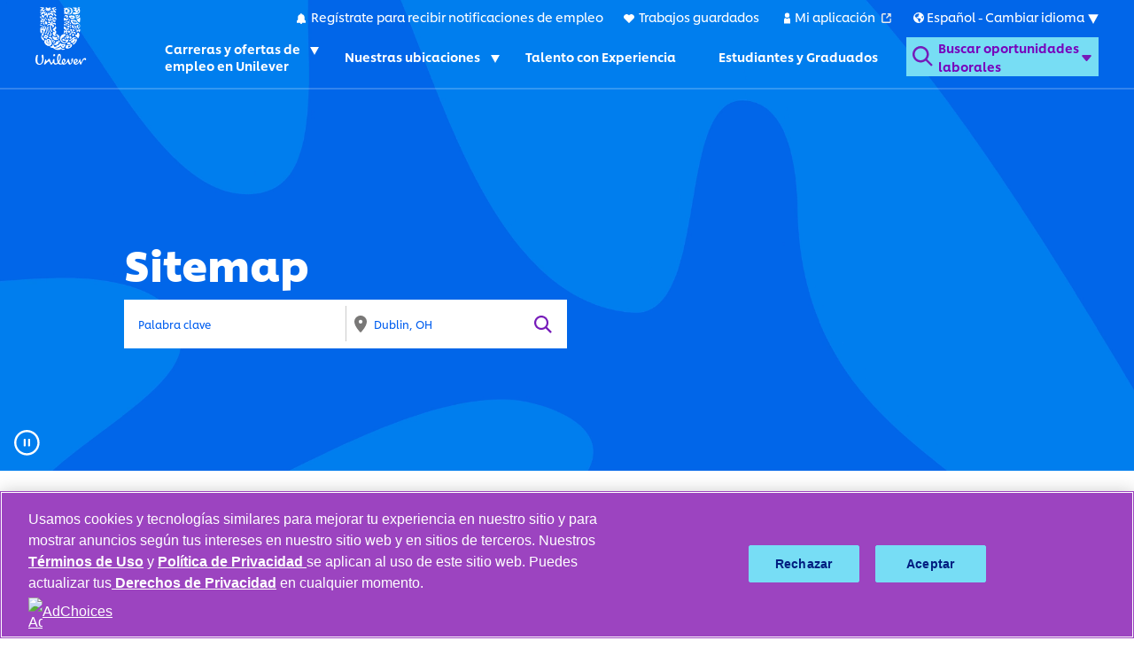

--- FILE ---
content_type: text/html; charset=utf-8
request_url: https://careers.unilever.es/sitemap
body_size: 33652
content:


<!DOCTYPE html>
<html lang="es" class="no-js">
<head>
    <script src="https://cdn.cookielaw.org/scripttemplates/otSDKStub.js" data-document-language="true" type="text/javascript" charset="UTF-8" data-domain-script="624ca2c2-4948-495a-9040-4e8c41322557" ></script>
<script type="text/javascript">
function OptanonWrapper() {
            var OTCC = function(){
            var re = /[|,]/;
            var otc = document.cookie.split(';').filter(function (item) { return item && item.trim().indexOf(consentCookie + '=') === 0; }).toString();
            var otcfc = otc.split('&').filter(function (item) { return item && item.trim().indexOf('groups=') === 0; }).toString();
            var otcds = decodeURIComponent(otcfc.split('=')[1]);
                     var ce = otcds !== null;
                     var otcda = otcds.split(re);
                     var hc = false;
                     for(a=1; a<=otcda.length -1; a++ )         {hc = hc || otcda[a].indexOf(':1')> 0;}
                     if (ce && hc)  {location.reload();}
             };       OneTrust.OnConsentChanged(OTCC);     
        }
</script>



	<meta charset="utf-8"/>
	<meta name="viewport" content="width=device-width, initial-scale=1"/>
    
    
    <meta name="description" content="Ver el mapa completo del sitio para conocer todas las p&#xE1;ginas existentes en Unilever"/>
    <meta property="og:image" content="https://tbcdn.talentbrew.com/company/34155/v1/img/open-graph-1200x630.jpg" />

	<meta name="format-detection" content="telephone=no"/>
    <meta name="theme-color" content="#005eef">
    <title>Mapa del sitio Unilever</title>
    
    <link rel="stylesheet" href="//tbcdn.talentbrew.com/company/34155/css/44434-Full.css" ></link>
    <link rel="stylesheet" href="//tbcdn.talentbrew.com/company/34155/css/44434-Local-CSS-and-JS.css" ></link>

    <link rel="stylesheet" href="https://cdnjs.cloudflare.com/ajax/libs/animate.css/3.7.2/animate.min.css">
    
    
    
    
        <link rel="icon" href="data:;base64,="/>
    
<meta name="pla" content="true" data-cmid="3" data-ua="UA-183137133-6" data-tm="P46TQ6Z" data-s="G-5HTLBE1CQJ" data-ff-ga4tc="False">
<meta name="meas" content="ga4">
<meta name="ga4sid" content="G-5HTLBE1CQJ">
<meta name="ff-ga4tc" content="False" />
<meta name="hostName" content="careers.unilever.es">
<meta name="career-site-full-domain" content="careers.unilever.es">
<meta name="cookie-management" content="OneTrust" data-cmid="3" data-stype="LocationBased" data-ae="Modal" data-cdnv="//tbcdn.talentbrew.com/" data-ct="" data-abt="" data-mpt="" data-xb="False" data-rb="False" data-rbt="Reject" data-ulc="" data-gpc="False" data-ot-config="False">

<script src="//tbcdn.talentbrew.com/js/client/headutil.js" ></script>


<script src="//tbcdn.talentbrew.com/js/client/plumrnizr-a.js" ></script>




    <meta name="career-site-platform-domain-id" content="8348">
    <meta name="career-site-company-domain-id" content="4018">

<script src="//tbcdn.talentbrew.com/js/client/head-analytics.js" ></script>



    <meta name="ff-client-sc" content="True" />
    <meta name="ff-personalization-sc" content="True">
    <meta name="ff-disable-source-fix" content="False">
<script src="//tbcdn.talentbrew.com/js/client/js-featureflag.js" ></script>
<script src="//tbcdn.talentbrew.com/bundles/cookiemanagement.js" ></script>

<meta name="msapplication-config" content="none"> 

		<meta property="og:title" content="Mapa del sitio Unilever">
		<meta name="twitter:title" content="Mapa del sitio Unilever">
		<meta property="og:description" content="Ver el mapa completo del sitio para conocer todas las p&#xE1;ginas existentes en Unilever">
		<meta name="twitter:description" content="Ver el mapa completo del sitio para conocer todas las p&#xE1;ginas existentes en Unilever">
	<meta name="site-page-timestamp" content="1/21/2026 7:04:59 AM">
	<meta name="icinga2-client-host" content="careers.unilever.es">
	<meta name="icinga2-machine-name" content="careersites-group76-b556c5b89-rf9mx">
	<meta name="get-tracking-site-type" content="Full">
	<meta name="get-tracking-orgnaic-tags" content="" data-outmode="true">
	<meta name="get-tracking-organic-tags" content="">
	<meta name="get-tracking-optimized-tracking" content="True">
	<meta name="search-importer-version" content="2">
	<meta name="search-client-type" content="SearchAsService">
	<meta name="search-visitor-id" content="SearchVisitorId">
	<meta name="search-session-id" content="SearchSessionId">
	<meta name="search-analytic-enabled" content="0">
	<meta name="search-analytics-url" content="https://jobs-search-analytics.prod.use1.radancy.net">
	<meta name="site-tenant-id" content="34155">
	<meta name="site-organization-id" content="34155">
	<meta name="site-id" content="44434">
	<meta name="site-theme-id" content="149689">
	<meta name="site-page-id" content="639137">
	<meta name="site-type-id" content="Full">
	<meta name="site-page-type" content="Sitemap">
	<meta name="career-site-page-type" content="SitemapHTML">
	<meta name="site-admin-env" content="prod">
	<meta name="site-current-language" content="es">



	<meta name="site-google-analytics" content="UA-183137133-6">
	<meta name="ga-cookie-flag" content="SameSite=None; Secure">
	<meta name="site-enable-linker" content="false">
	<meta name="site-linker-domains" content="">
	<meta name="site-anonymize-ip" content="">
		<meta name="platform-domain-id" content="8348">
			<meta name="dimension3" content="34155">
			<meta name="dimension10" content="SitemapHTML">
			<meta name="dimension20" content="34155">
			<meta name="dimension21" content="4018">
			<meta name="dimension22" content="44434">
<script src="//tbcdn.talentbrew.com/js/client/adframe.js" ></script><script src="//tbcdn.talentbrew.com/js/client/headga.js" ></script>




	<meta name="site-gtm-id" content="P46TQ6Z">
			<meta name="gtm_tenantid" content="34155" data-gtm-prop="TenantID">
			<meta name="gtm_companysiteid" content="44434" data-gtm-prop="CompanySiteID">
			<meta name="gtm_companydomainid" content="4018" data-gtm-prop="CompanyDomainID">
			<meta name="gtm_orgid" content="34155" data-gtm-prop="OrgID">
			<meta name="gtm_pagetype" content="SitemapHTML" data-gtm-prop="pagetype">
			<meta name="gtm_pillar_type" content="" data-gtm-prop="pillar_type">
			<meta name="gtm_pillar_topic" content="" data-gtm-prop="pillar_topic">
			<meta name="gtm_pillar_channel" content="" data-gtm-prop="pillar_channel">
<script src="//tbcdn.talentbrew.com/js/client/headgtm.js" ></script>

</head>

<body id="sitemap" data-site-geolocation="true" data-location-geoType="ip2ifnohtml5" data-geolocation-url="/search-jobs/GetSearchRequestGeoLocation" data-personalization-fe="https://personlization-fe.talentbrew.com">
	


<input data-per-is-json="False" data-per-prop="PageName" id="Pe_PageName" name="Pe_PageName" type="hidden" value="Site Map" /><input data-per-is-json="False" data-per-prop="PageType" id="Pe_PageType" name="Pe_PageType" type="hidden" value="Sitemap" /><input data-per-is-json="False" data-per-prop="EventType" id="Pe_EventType" name="Pe_EventType" type="hidden" value="2" /><input data-per-is-json="False" data-per-prop="SiteId" id="Pe_SiteId" name="Pe_SiteId" type="hidden" value="66924" /><input data-per-is-json="False" data-per-prop="TenantId" id="Pe_TenantId" name="Pe_TenantId" type="hidden" value="34155" /><input data-per-is-json="False" data-per-prop="OrganizationId" id="Pe_OrganizationId" name="Pe_OrganizationId" type="hidden" value="34155" /><input data-per-is-json="False" data-per-prop="SiteKey" id="Pe_SiteKey" name="Pe_SiteKey" type="hidden" value="b2a1a4a6-b890-4d92-8206-ca6e06923700" /><input data-per-is-json="False" data-per-prop="SiteHost" id="Pe_SiteHost" name="Pe_SiteHost" type="hidden" value="careers.unilever.es" /><script src="//tbcdn.talentbrew.com/js/client/personalization-event.js" ></script>
<script src="//tbcdn.talentbrew.com/js/client/xvalid.js" ></script>

	<div id="page">
	
    	<a id="skip-nav" class="access-link" href="#content">Saltar al contenido principal</a>
        
       
        <div class="header-background header-background--video header-background--video--core" data-vide-bg="mp4:https://tbcdn.talentbrew.com/company/34155/v1/home-video-76.mp4, poster:https://tbcdn.talentbrew.com/company/34155/v1/img/video-poster-99.jpg" data-vide-options="posterType: jpg, loop: true, muted: true, position: 50% 0%, autoplay: false" style="background-image:url('https://tbcdn.talentbrew.com/company/34155/v1/img/video-poster-99.jpg')">
        
        <div class="play-pause-button"></div>
        
            <header class="core-header">
                <div class="max-width-wrapper">
                    <div class="core-header__left">
                        <a href="/" class="header-logo"><img src="//tbcdn.talentbrew.com/company/34155/v1/img/unilever-logo-white.svg" alt="Unilever careers home"/></a>
                    </div>
                    <div class="core-header__right">
                        <div class="upper-nav">
                            <button class="desktop-only desktop-only--inline upper-nav__element upper-nav__element--alerts" id="hide-in-russia" data-custom-event="true" data-custom-category="Custom" data-custom-label="Contact Us">Regístrate para recibir notificaciones de empleo</button>
                            <a class="upper-nav__element upper-nav__element--saved-jobs" href="/saved-jobs" data-custom-event="true" data-custom-category="Custom" data-custom-label="Navigation – Saved jobs">Trabajos guardados</a>
                            <a class="upper-nav__element upper-nav__element--login" href="https://unilever.wd3.myworkdayjobs.com/Unilever_Experienced_Professionals/userHome" target="_blank" data-custom-event="true" data-custom-category="Custom" data-custom-label="Navigation – My Applications">Mi aplicación</a>
                            <!--Countries dropdown-->
                            
    
<button class="upper-nav__element upper-nav__element--language-switcher" aria-expanded="false"><span id="lang-switcher-current-lang">Language</span>
</button>
<div class="language-switcher-list" role="list">
    <a href="https://careers.unilever.com.br" role="listitem" >Português</a>
    <a href="https://careers.unilever.com" role="listitem" >English</a>
    <a href="https://karriere.unilever.de" role="listitem" >Deutsch</a>
    <a href="https://carrieres.unilever.fr/" role="listitem" >Français</a>
    <a href="https://careers.unilever.com.tr" role="listitem" >Türkçe</a>
</div>

                        </div> 
                        <nav class="lower-nav" aria-label="Lower navigation menu">
                            
                            <button class="mobile-menu-toggle mobile-only" aria-expanded="false" aria-label="Navigation menu"><span></span></button>

                            

<nav class="main-navigation">
    
    <button class="main-navigation__link sub-links-trigger" aria-haspopup="true" aria-controls="submenu-1" aria-expanded="false" aria-label="Carreras y ofertas de empleo en Unilever. Toggles submenu" data-submenu-trigger="1">Carreras y ofertas de empleo en Unilever</button>
    <div class="main-navigation__sub-links" data-submenu-target="1" hidden>
        <div class="max-width-wrapper">
            <ul class="main-navigation-ul" id="submenu-1">
                <li><a href="/trabajando-en-unilever" data-custom-event="true">Carreras y ofertas de empleo en Unilever</a></li>
                <li><a href="/equidad-diversidad-e-inclusion" data-custom-event="true" data-custom-category="Custom" data-custom-label="Home – D&I">Equidad, Diversidad e Inclusión</a></li>
                <li><a href="/nuestros-beneficios-bienestar-y-aprendizaje">Beneficios, Aprendizaje y Bienestar</a></li>
                <li><a class="main-navigation-a-3" href="https://unilever.com" target="_blank" data-custom-event="true" data-custom-category="Custom" data-custom-label="Navigation – UL.com">Visita Unilever.com</a></li>
            </ul>
        </div>
    </div>
    
    <button class="main-navigation__link sub-links-trigger" aria-haspopup="true" aria-controls="submenu-2" aria-expanded="false" aria-label="Nuestras ubicaciones. Toggles submenu" data-submenu-trigger="2">Nuestras ubicaciones</button>
    <div class="main-navigation__sub-links" data-submenu-target="2" hidden>
        <div class="max-width-wrapper">
            <ul class="main-navigation-ul" id="submenu-2">
                <li><a href="https://careers.unilever.es/argentina">Argentina</a></li>
                <li><a href="https://careers.unilever.es/bolivia">Bolivia</a></li>
                <li><a href="https://careers.unilever.es/chile">Chile</a></li>
                <li><a href="https://careers.unilever.es/colombia">Colombia</a></li>
                <li><a href="https://careers.unilever.es/ecuador">Ecuador</a></li>
                <li><a href="https://careers.unilever.es/mexico">Mexico</a></li>
                <li><a href="https://careers.unilever.es/paraguay">Paraguay</a></li>
                <li><a href="https://careers.unilever.es/peru">Peru</a></li>
                <li><a class="main-navigation-a-3" href="https://careers.unilever.es/uruguay">Uruguay</a></li>
            </ul>
        </div>
    </div>
    
    <a class="main-navigation__link" href="/talento-con-experiencia">Talento con Experiencia</a> 
    <a class="main-navigation__link" href="/uflp">Estudiantes y Graduados</a> 
    
    <button class="mobile-only main-navigation__link desktop-only--inline upper-nav__element--alerts alerts-button-mobile-only" id="hide-in-russia" href="#" data-custom-event="true" data-custom-category="Custom" data-custom-label="Contact Us" aria-label="Regístrate para recibir notificaciones de empleo. Scrolls to Job Alert">Regístrate para recibir notificaciones de empleo</button>
</nav>



                            <button class="toggle-search-form-trigger" aria-expanded="false" aria-label="Open search form"><span>Buscar oportunidades laborales</span></button>
                            <div class="search-form-dropdown-container">
                                

<form id="search-form-1f4569eee8" class="search-form" role="search" data-handle="expandable-toggle" data-expandable="false" action="/buscar-trabajo" data-selector-name="searchform" data-filtered-categories="" data-location-geoType="ip2ifnohtml5" data-geolocation-url="/search-jobs/GetSearchRequestGeoLocation" data-module-name="Search Form" data-limited-facets="False" data-default-radius="100" data-location-cookie-lifespan="5" data-use-location-pin="false" data-auto-complete-module-name="Search form autocomplete" data-auto-complete-ajax-url="/module/GetAutoCompleteKeyword" data-enable-empty-auto-complete="False" data-save-search-query="true">
	<div class="search-form-fields" role="group">
        <p>
		    <label for="search-keyword-1f4569eee8">B&#xFA;squeda por palabra clave</label>
		    <input type="search" id="search-keyword-1f4569eee8" class="search-keyword" placeholder="Palabra clave" autocomplete="off" required aria-describedby="autocomplete-instruction" aria-required="true" name="k" value="" maxlength="150"/>
		    <span id="autocomplete-instruction" class="visually-hidden"> Use flechas y Enter para seleccionar de la autocompletación. </span>
        </p>
        <p>
            <label for="search-location-1f4569eee8">Ciudad, regi&#xF3;n o c&#xF3;digo postal</label>
		    <input type="text" id="search-location-1f4569eee8" class="search-location" placeholder="Ciudad, regi&#xF3;n o c&#xF3;digo postal" autocomplete="off" name="l" value="" maxlength="150" data-lat="" data-lon="" data-kt="" data-lt="" data-lp="" data-ajax-url="/search-jobs/locations?term=" data-country-codes="" data-display-typeahead="true" data-error-message="Por favor, vuélvalo a intentar. Seleccione a partir de nuestras sugerencias de lugar o deje el campo libre antes de validar su búsqueda."/>
		</p>
        <p>
		    <label for="search-radius-1f4569eee8">Radio de b&#xFA;squeda</label>
	        <select class="search-radius" id="search-radius-1f4569eee8" name="r"><option value=''>Radio</option>
<option value='5'>5 miles</option>
<option value='15'>15 miles</option>
<option value='25'>25 miles</option>
<option value='35'>35 miles</option>
<option value='50'>50 miles</option>
</select>
		</p>
        <input id="search-org-ids-1f4569eee8" name="orgIds" type="hidden" value="34155" />
        <button id="search-submit-1f4569eee8" aria-label="Search jobs"><span class="visually-hidden">B&#xFA;squeda</span></button>
		<p class="search-location-error" aria-hidden="true"></p>
	</div>
</form>
                            </div>

                        </nav>
    
                    </div>
                </div>
            </header>
	        
	        <div class="hero-content max-width-wrapper max-width-wrapper--narrow ">
	        
    	        <div class="hero-content__left-side">
    	        

    

    <h1>Sitemap</h1>




	<section class="container">


<form id="search-form-455fc7f5eb" class="search-form" role="search" data-handle="expandable-toggle" data-expandable="false" action="/buscar-trabajo" data-selector-name="searchform" data-filtered-categories="" data-location-geoType="ip2ifnohtml5" data-geolocation-url="/search-jobs/GetSearchRequestGeoLocation" data-module-name="Search Form" data-limited-facets="False" data-default-radius="100" data-location-cookie-lifespan="5" data-use-location-pin="false" data-auto-complete-module-name="Search form autocomplete" data-auto-complete-ajax-url="/module/GetAutoCompleteKeyword" data-enable-empty-auto-complete="False" data-save-search-query="true">
	<div class="search-form-fields" role="group">
        <p>
		    <label for="search-keyword-455fc7f5eb">B&#xFA;squeda por palabra clave</label>
		    <input type="search" id="search-keyword-455fc7f5eb" class="search-keyword" placeholder="Palabra clave" autocomplete="off" required aria-describedby="autocomplete-instruction" aria-required="true" name="k" value="" maxlength="150"/>
		    <span id="autocomplete-instruction" class="visually-hidden"> Use flechas y Enter para seleccionar de la autocompletación. </span>
        </p>
        <p>
            <label for="search-location-455fc7f5eb">Ciudad, regi&#xF3;n o c&#xF3;digo postal</label>
		    <input type="text" id="search-location-455fc7f5eb" class="search-location" placeholder="Ciudad, regi&#xF3;n o c&#xF3;digo postal" autocomplete="off" name="l" value="" maxlength="150" data-lat="" data-lon="" data-kt="" data-lt="" data-lp="" data-ajax-url="/search-jobs/locations?term=" data-country-codes="" data-display-typeahead="true" data-error-message="Por favor, vuélvalo a intentar. Seleccione a partir de nuestras sugerencias de lugar o deje el campo libre antes de validar su búsqueda."/>
		</p>
        <p>
		    <label for="search-radius-455fc7f5eb">Radio de b&#xFA;squeda</label>
	        <select class="search-radius" id="search-radius-455fc7f5eb" name="r"><option value=''>Radio</option>
<option value='5'>5 miles</option>
<option value='15'>15 miles</option>
<option value='25'>25 miles</option>
<option value='35'>35 miles</option>
<option value='50'>50 miles</option>
</select>
		</p>
        <input id="search-org-ids-455fc7f5eb" name="orgIds" type="hidden" value="34155" />
        <button id="search-submit-455fc7f5eb" aria-label="Search jobs"><span class="visually-hidden">B&#xFA;squeda</span></button>
		<p class="search-location-error" aria-hidden="true"></p>
	</div>
</form>	</section>




                
    	        </div>
                <div class="hero-content__right-side">
                    

    







                </div>
    	    </div>
            
        </div>
    	    
    	<main id="content">
    		
<div class="max-width-wrapper">

<h2>Mapa del sitio</h2>

<ul>
                     <li>
                         <a href="/">Inicio</a>
                     </li>
                     
                     <li>
                         <a href="/working-at-unilever">Sobre nosotros</a>
                     </li>
                     
                     <li>
                         <a href="/diversity-and-inclusion">Equidad, Diversidad e Inclusión</a>
                     </li>
                     
                     <li>
                         <a href="/benefits-learning-wellbeing">Beneficios, Aprendizaje y Bienestar</a>
                     </li>
                     
                     <li>
                         <a href="/uk">Unilever Reino Unido</a>
                     </li>
                     
                     <li>
                         <a href="/north-america">Unilever Norteamérica</a>
                     </li>
                     
                     <li>
                         <a href="/india">Unilever India</a>
                     </li>
                     
                     <li>
                         <a href="/netherlands">Unilever Holanda</a>
                     </li>
                     
                     <li>
                         <a href="/experienced-careers">Profesionales con experiencia</a>
                     </li>
                     
                     <li>
                         <a href="/early-careers">Estudiantes y recien graduados</a>
                     </li>
                     
</ul>

    

    <div class="job-location" data-selector-name="joblocation" >
            <h2 tabindex="0" class="expandable-parent">Oportunidades de empleo por lugar</h2>
                    <ul>
                                    <li data-expandable="true" data-speed="0">
                                        <a href="/ubicaci%c3%b3n/ofertasdeempleo-alemania/34155/2921044/2" class="expandable-parent" data-count="17" data-count="17" data-location="Alemania" data-percent="4" data-quartile="1">ofertas de empleo - Alemania <b>17</b></a>
                                        <ul>
                                                    <li>
                                                        <a href="/ubicaci%c3%b3n/ofertasdeempleo-alemania/34155/2921044/2" data-count="17" data-location="Alemania" data-percent="100" data-quartile="4">Ofertas de empleo Alemania <b>17</b></a>
                                                    </li>
                                                    <li data-expandable="true" data-speed="0">
                                                        <a href="/ubicaci%c3%b3n/ofertasdeempleo-baden-wurttemberg/34155/2921044-2953481/3" class="expandable-parent" data-count="10" data-count="10" data-location="Baden-Württemberg" data-percent="59" data-quartile="3">Ofertas de empleo - Baden-Württemberg <b>10</b></a>
                                                        <ul>
                                                                <li>
                                                                    <a href="/ubicaci%c3%b3n/ofertasdeempleo-baden-wurttemberg/34155/2921044-2953481/3" data-count="10" data-location="Baden-Württemberg" data-percent="100" data-quartile="4">Ofertas de empleo Baden-Württemberg <b>10</b></a>
                                                                </li>
                                                                <li>
                                                                    <a href="/ubicaci%c3%b3n/ofertasdeempleo-heilbronn/34155/2921044-2953481-2907669/4" data-count="10" data-location="Heilbronn" data-percent="100" data-quartile="4">ofertas de empleo - Heilbronn <b>10</b></a>
                                                                </li>
                                                        </ul>
                                                    </li>
                                                    <li data-expandable="true" data-speed="0">
                                                        <a href="/ubicaci%c3%b3n/ofertasdeempleo-baja-sajonia/34155/2921044-2862926/3" class="expandable-parent" data-count="1" data-count="1" data-location="Baja Sajonia" data-percent="6" data-quartile="1">Ofertas de empleo - Baja Sajonia <b>1</b></a>
                                                        <ul>
                                                                <li>
                                                                    <a href="/ubicaci%c3%b3n/ofertasdeempleo-baja-sajonia/34155/2921044-2862926/3" data-count="1" data-location="Baja Sajonia" data-percent="100" data-quartile="4">Ofertas de empleo Baja Sajonia <b>1</b></a>
                                                                </li>
                                                                <li>
                                                                    <a href="/ubicaci%c3%b3n/ofertasdeempleo-buxtehude/34155/2921044-2862926-2940451/4" data-count="1" data-location="Buxtehude" data-percent="100" data-quartile="4">ofertas de empleo - Buxtehude <b>1</b></a>
                                                                </li>
                                                        </ul>
                                                    </li>
                                                    <li data-expandable="true" data-speed="0">
                                                        <a href="/ubicaci%c3%b3n/ofertasdeempleo-hamburgo/34155/2921044-2911297/3" class="expandable-parent" data-count="2" data-count="2" data-location="Hamburgo" data-percent="12" data-quartile="1">Ofertas de empleo - Hamburgo <b>2</b></a>
                                                        <ul>
                                                                <li>
                                                                    <a href="/ubicaci%c3%b3n/ofertasdeempleo-hamburgo/34155/2921044-2911297/3" data-count="2" data-location="Hamburgo" data-percent="100" data-quartile="4">Ofertas de empleo Hamburgo <b>2</b></a>
                                                                </li>
                                                                <li>
                                                                    <a href="/ubicaci%c3%b3n/ofertasdeempleo-hamburgo/34155/2921044-2911297-2911298/4" data-count="2" data-location="Hamburgo" data-percent="100" data-quartile="4">ofertas de empleo - Hamburgo <b>2</b></a>
                                                                </li>
                                                        </ul>
                                                    </li>
                                                    <li data-expandable="true" data-speed="0">
                                                        <a href="/ubicaci%c3%b3n/ofertasdeempleo-sachsen/34155/2921044-2842566/3" class="expandable-parent" data-count="4" data-count="4" data-location="Sachsen" data-percent="24" data-quartile="1">Ofertas de empleo - Sachsen <b>4</b></a>
                                                        <ul>
                                                                <li>
                                                                    <a href="/ubicaci%c3%b3n/ofertasdeempleo-sachsen/34155/2921044-2842566/3" data-count="4" data-location="Sachsen" data-percent="100" data-quartile="4">Ofertas de empleo Sachsen <b>4</b></a>
                                                                </li>
                                                                <li>
                                                                    <a href="/ubicaci%c3%b3n/ofertasdeempleo-auerbach/34155/2921044-2842566-2954602/4" data-count="4" data-location="Auerbach" data-percent="100" data-quartile="4">ofertas de empleo - Auerbach <b>4</b></a>
                                                                </li>
                                                        </ul>
                                                    </li>
                                        </ul>
                                    </li>
                                    <li data-expandable="true" data-speed="0">
                                        <a href="/ubicaci%c3%b3n/ofertasdeempleo-arabia-saudi/34155/102358/2" class="expandable-parent" data-count="8" data-count="8" data-location="Arabia Saudí" data-percent="2" data-quartile="1">ofertas de empleo - Arabia Saudí <b>8</b></a>
                                        <ul>
                                                    <li>
                                                        <a href="/ubicaci%c3%b3n/ofertasdeempleo-arabia-saudi/34155/102358/2" data-count="8" data-location="Arabia Saudí" data-percent="100" data-quartile="4">Ofertas de empleo Arabia Saudí <b>8</b></a>
                                                    </li>
                                                    <li data-expandable="true" data-speed="0">
                                                        <a href="/ubicaci%c3%b3n/ofertasdeempleo-mecca-region/34155/102358-104514/3" class="expandable-parent" data-count="6" data-count="6" data-location="Mecca Region" data-percent="75" data-quartile="3">Ofertas de empleo - Mecca Region <b>6</b></a>
                                                        <ul>
                                                                <li>
                                                                    <a href="/ubicaci%c3%b3n/ofertasdeempleo-mecca-region/34155/102358-104514/3" data-count="6" data-location="Mecca Region" data-percent="100" data-quartile="4">Ofertas de empleo Mecca Region <b>6</b></a>
                                                                </li>
                                                                <li>
                                                                    <a href="/ubicaci%c3%b3n/ofertasdeempleo-jeddah/34155/102358-104514-105343/4" data-count="5" data-location="Jeddah" data-percent="83" data-quartile="4">ofertas de empleo - Jeddah <b>5</b></a>
                                                                </li>
                                                                <li>
                                                                    <a href="/ubicaci%c3%b3n/ofertasdeempleo-la-meca/34155/102358-104514-104515/4" data-count="1" data-location="La Meca" data-percent="17" data-quartile="1">ofertas de empleo - La Meca <b>1</b></a>
                                                                </li>
                                                        </ul>
                                                    </li>
                                                    <li data-expandable="true" data-speed="0">
                                                        <a href="/ubicaci%c3%b3n/ofertasdeempleo-riyadh-region/34155/102358-108411/3" class="expandable-parent" data-count="2" data-count="2" data-location="Riyadh Region" data-percent="25" data-quartile="1">Ofertas de empleo - Riyadh Region <b>2</b></a>
                                                        <ul>
                                                                <li>
                                                                    <a href="/ubicaci%c3%b3n/ofertasdeempleo-riyadh-region/34155/102358-108411/3" data-count="2" data-location="Riyadh Region" data-percent="100" data-quartile="4">Ofertas de empleo Riyadh Region <b>2</b></a>
                                                                </li>
                                                                <li>
                                                                    <a href="/ubicaci%c3%b3n/ofertasdeempleo-riad/34155/102358-108411-108410/4" data-count="2" data-location="Riad" data-percent="100" data-quartile="4">ofertas de empleo - Riad <b>2</b></a>
                                                                </li>
                                                        </ul>
                                                    </li>
                                        </ul>
                                    </li>
                                    <li data-expandable="true" data-speed="0">
                                        <a href="/ubicaci%c3%b3n/ofertasdeempleo-argelia/34155/2589581/2" class="expandable-parent" data-count="1" data-count="1" data-location="Argelia" data-percent="0" data-quartile="0">ofertas de empleo - Argelia <b>1</b></a>
                                        <ul>
                                                    <li>
                                                        <a href="/ubicaci%c3%b3n/ofertasdeempleo-argelia/34155/2589581/2" data-count="1" data-location="Argelia" data-percent="100" data-quartile="4">Ofertas de empleo Argelia <b>1</b></a>
                                                    </li>
                                                    <li data-expandable="true" data-speed="0">
                                                        <a href="/ubicaci%c3%b3n/ofertasdeempleo-argel/34155/2589581-2507475/3" class="expandable-parent" data-count="1" data-count="1" data-location="Argel" data-percent="100" data-quartile="4">Ofertas de empleo - Argel <b>1</b></a>
                                                        <ul>
                                                                <li>
                                                                    <a href="/ubicaci%c3%b3n/ofertasdeempleo-argel/34155/2589581-2507475/3" data-count="1" data-location="Argel" data-percent="100" data-quartile="4">Ofertas de empleo Argel <b>1</b></a>
                                                                </li>
                                                                <li>
                                                                    <a href="/ubicaci%c3%b3n/ofertasdeempleo-argel/34155/2589581-2507475-2507480/4" data-count="1" data-location="Argel" data-percent="100" data-quartile="4">ofertas de empleo - Argel <b>1</b></a>
                                                                </li>
                                                        </ul>
                                                    </li>
                                        </ul>
                                    </li>
                                    <li data-expandable="true" data-speed="0">
                                        <a href="/ubicaci%c3%b3n/ofertasdeempleo-argentina/34155/3865483/2" class="expandable-parent" data-count="8" data-count="8" data-location="Argentina" data-percent="2" data-quartile="1">ofertas de empleo - Argentina <b>8</b></a>
                                        <ul>
                                                    <li>
                                                        <a href="/ubicaci%c3%b3n/ofertasdeempleo-argentina/34155/3865483/2" data-count="8" data-location="Argentina" data-percent="100" data-quartile="4">Ofertas de empleo Argentina <b>8</b></a>
                                                    </li>
                                                    <li data-expandable="true" data-speed="0">
                                                        <a href="/ubicaci%c3%b3n/ofertasdeempleo-buenos-aires/34155/3865483-3435907/3" class="expandable-parent" data-count="8" data-count="8" data-location="Buenos Aires" data-percent="100" data-quartile="4">Ofertas de empleo - Buenos Aires <b>8</b></a>
                                                        <ul>
                                                                <li>
                                                                    <a href="/ubicaci%c3%b3n/ofertasdeempleo-buenos-aires/34155/3865483-3435907/3" data-count="8" data-location="Buenos Aires" data-percent="100" data-quartile="4">Ofertas de empleo Buenos Aires <b>8</b></a>
                                                                </li>
                                                                <li>
                                                                    <a href="/ubicaci%c3%b3n/ofertasdeempleo-munro/34155/3865483-3435907-3430511/4" data-count="5" data-location="Munro" data-percent="63" data-quartile="3">ofertas de empleo - Munro <b>5</b></a>
                                                                </li>
                                                                <li>
                                                                    <a href="/ubicaci%c3%b3n/ofertasdeempleo-pilar/34155/3865483-3435907-3429980/4" data-count="1" data-location="Pilar" data-percent="13" data-quartile="1">ofertas de empleo - Pilar <b>1</b></a>
                                                                </li>
                                                                <li>
                                                                    <a href="/ubicaci%c3%b3n/ofertasdeempleo-tortuguitas/34155/3865483-3435907-3427687/4" data-count="2" data-location="Tortuguitas" data-percent="25" data-quartile="1">ofertas de empleo - Tortuguitas <b>2</b></a>
                                                                </li>
                                                        </ul>
                                                    </li>
                                        </ul>
                                    </li>
                                    <li data-expandable="true" data-speed="0">
                                        <a href="/ubicaci%c3%b3n/ofertasdeempleo-australia/34155/2077456/2" class="expandable-parent" data-count="5" data-count="5" data-location="Australia" data-percent="1" data-quartile="1">ofertas de empleo - Australia <b>5</b></a>
                                        <ul>
                                                    <li>
                                                        <a href="/ubicaci%c3%b3n/ofertasdeempleo-australia/34155/2077456/2" data-count="5" data-location="Australia" data-percent="100" data-quartile="4">Ofertas de empleo Australia <b>5</b></a>
                                                    </li>
                                                    <li data-expandable="true" data-speed="0">
                                                        <a href="/ubicaci%c3%b3n/ofertasdeempleo-state-of-new-south-wales/34155/2077456-2155400/3" class="expandable-parent" data-count="3" data-count="3" data-location="State of New South Wales" data-percent="60" data-quartile="3">Ofertas de empleo - State of New South Wales <b>3</b></a>
                                                        <ul>
                                                                <li>
                                                                    <a href="/ubicaci%c3%b3n/ofertasdeempleo-state-of-new-south-wales/34155/2077456-2155400/3" data-count="3" data-location="State of New South Wales" data-percent="100" data-quartile="4">Ofertas de empleo State of New South Wales <b>3</b></a>
                                                                </li>
                                                                <li>
                                                                    <a href="/ubicaci%c3%b3n/ofertasdeempleo-north-rocks/34155/2077456-2155400-8347895/4" data-count="3" data-location="North Rocks" data-percent="100" data-quartile="4">ofertas de empleo - North Rocks <b>3</b></a>
                                                                </li>
                                                        </ul>
                                                    </li>
                                                    <li data-expandable="true" data-speed="0">
                                                        <a href="/ubicaci%c3%b3n/ofertasdeempleo-state-of-queensland/34155/2077456-2152274/3" class="expandable-parent" data-count="1" data-count="1" data-location="State of Queensland" data-percent="20" data-quartile="1">Ofertas de empleo - State of Queensland <b>1</b></a>
                                                        <ul>
                                                                <li>
                                                                    <a href="/ubicaci%c3%b3n/ofertasdeempleo-state-of-queensland/34155/2077456-2152274/3" data-count="1" data-location="State of Queensland" data-percent="100" data-quartile="4">Ofertas de empleo State of Queensland <b>1</b></a>
                                                                </li>
                                                                <li>
                                                                    <a href="/ubicaci%c3%b3n/ofertasdeempleo-hemmant/34155/2077456-2152274-8349345/4" data-count="1" data-location="Hemmant" data-percent="100" data-quartile="4">ofertas de empleo - Hemmant <b>1</b></a>
                                                                </li>
                                                        </ul>
                                                    </li>
                                                    <li data-expandable="true" data-speed="0">
                                                        <a href="/ubicaci%c3%b3n/ofertasdeempleo-state-of-victoria/34155/2077456-2145234/3" class="expandable-parent" data-count="1" data-count="1" data-location="State of Victoria" data-percent="20" data-quartile="1">Ofertas de empleo - State of Victoria <b>1</b></a>
                                                        <ul>
                                                                <li>
                                                                    <a href="/ubicaci%c3%b3n/ofertasdeempleo-state-of-victoria/34155/2077456-2145234/3" data-count="1" data-location="State of Victoria" data-percent="100" data-quartile="4">Ofertas de empleo State of Victoria <b>1</b></a>
                                                                </li>
                                                                <li>
                                                                    <a href="/ubicaci%c3%b3n/ofertasdeempleo-tatura/34155/2077456-2145234-2147273/4" data-count="1" data-location="Tatura" data-percent="100" data-quartile="4">ofertas de empleo - Tatura <b>1</b></a>
                                                                </li>
                                                        </ul>
                                                    </li>
                                        </ul>
                                    </li>
                                    <li data-expandable="true" data-speed="0">
                                        <a href="/ubicaci%c3%b3n/ofertasdeempleo-austria/34155/2782113/2" class="expandable-parent" data-count="1" data-count="1" data-location="Austria" data-percent="0" data-quartile="0">ofertas de empleo - Austria <b>1</b></a>
                                        <ul>
                                                    <li>
                                                        <a href="/ubicaci%c3%b3n/ofertasdeempleo-austria/34155/2782113/2" data-count="1" data-location="Austria" data-percent="100" data-quartile="4">Ofertas de empleo Austria <b>1</b></a>
                                                    </li>
                                                    <li data-expandable="true" data-speed="0">
                                                        <a href="/ubicaci%c3%b3n/ofertasdeempleo-viena/34155/2782113-2761367/3" class="expandable-parent" data-count="1" data-count="1" data-location="Viena" data-percent="100" data-quartile="4">Ofertas de empleo - Viena <b>1</b></a>
                                                        <ul>
                                                                <li>
                                                                    <a href="/ubicaci%c3%b3n/ofertasdeempleo-viena/34155/2782113-2761367/3" data-count="1" data-location="Viena" data-percent="100" data-quartile="4">Ofertas de empleo Viena <b>1</b></a>
                                                                </li>
                                                                <li>
                                                                    <a href="/ubicaci%c3%b3n/ofertasdeempleo-viena/34155/2782113-2761367-2761369/4" data-count="1" data-location="Viena" data-percent="100" data-quartile="4">ofertas de empleo - Viena <b>1</b></a>
                                                                </li>
                                                        </ul>
                                                    </li>
                                        </ul>
                                    </li>
                                    <li data-expandable="true" data-speed="0">
                                        <a href="/ubicaci%c3%b3n/ofertasdeempleo-azerbaiyan/34155/587116/2" class="expandable-parent" data-count="1" data-count="1" data-location="Azerbaiyán" data-percent="0" data-quartile="0">ofertas de empleo - Azerbaiyán <b>1</b></a>
                                        <ul>
                                                    <li>
                                                        <a href="/ubicaci%c3%b3n/ofertasdeempleo-azerbaiyan/34155/587116/2" data-count="1" data-location="Azerbaiyán" data-percent="100" data-quartile="4">Ofertas de empleo Azerbaiyán <b>1</b></a>
                                                    </li>
                                                    <li data-expandable="true" data-speed="0">
                                                        <a href="/ubicaci%c3%b3n/ofertasdeempleo-baku-city/34155/587116-587081/3" class="expandable-parent" data-count="1" data-count="1" data-location="Baku City" data-percent="100" data-quartile="4">Ofertas de empleo - Baku City <b>1</b></a>
                                                        <ul>
                                                                <li>
                                                                    <a href="/ubicaci%c3%b3n/ofertasdeempleo-baku-city/34155/587116-587081/3" data-count="1" data-location="Baku City" data-percent="100" data-quartile="4">Ofertas de empleo Baku City <b>1</b></a>
                                                                </li>
                                                                <li>
                                                                    <a href="/ubicaci%c3%b3n/ofertasdeempleo-baku/34155/587116-587081-587084/4" data-count="1" data-location="Bakú" data-percent="100" data-quartile="4">ofertas de empleo - Bakú <b>1</b></a>
                                                                </li>
                                                        </ul>
                                                    </li>
                                        </ul>
                                    </li>
                                    <li data-expandable="true" data-speed="0">
                                        <a href="/ubicaci%c3%b3n/ofertasdeempleo-belgica/34155/2802361/2" class="expandable-parent" data-count="2" data-count="2" data-location="Bélgica" data-percent="0" data-quartile="0">ofertas de empleo - Bélgica <b>2</b></a>
                                        <ul>
                                                    <li>
                                                        <a href="/ubicaci%c3%b3n/ofertasdeempleo-belgica/34155/2802361/2" data-count="2" data-location="Bélgica" data-percent="100" data-quartile="4">Ofertas de empleo Bélgica <b>2</b></a>
                                                    </li>
                                                    <li data-expandable="true" data-speed="0">
                                                        <a href="/ubicaci%c3%b3n/ofertasdeempleo-bruselas/34155/2802361-2800867/3" class="expandable-parent" data-count="2" data-count="2" data-location="Bruselas" data-percent="100" data-quartile="4">Ofertas de empleo - Bruselas <b>2</b></a>
                                                        <ul>
                                                                <li>
                                                                    <a href="/ubicaci%c3%b3n/ofertasdeempleo-bruselas/34155/2802361-2800867/3" data-count="2" data-location="Bruselas" data-percent="100" data-quartile="4">Ofertas de empleo Bruselas <b>2</b></a>
                                                                </li>
                                                                <li>
                                                                    <a href="/ubicaci%c3%b3n/ofertasdeempleo-anderlecht/34155/2802361-2800867-2803201/4" data-count="2" data-location="Anderlecht" data-percent="100" data-quartile="4">ofertas de empleo - Anderlecht <b>2</b></a>
                                                                </li>
                                                        </ul>
                                                    </li>
                                        </ul>
                                    </li>
                                    <li data-expandable="true" data-speed="0">
                                        <a href="/ubicaci%c3%b3n/ofertasdeempleo-bolivia/34155/3923057/2" class="expandable-parent" data-count="1" data-count="1" data-location="Bolivia" data-percent="0" data-quartile="0">ofertas de empleo - Bolivia <b>1</b></a>
                                        <ul>
                                                    <li>
                                                        <a href="/ubicaci%c3%b3n/ofertasdeempleo-bolivia/34155/3923057/2" data-count="1" data-location="Bolivia" data-percent="100" data-quartile="4">Ofertas de empleo Bolivia <b>1</b></a>
                                                    </li>
                                                    <li data-expandable="true" data-speed="0">
                                                        <a href="/ubicaci%c3%b3n/ofertasdeempleo-departamento-de-cochabamba/34155/3923057-3919966/3" class="expandable-parent" data-count="1" data-count="1" data-location="Departamento de Cochabamba" data-percent="100" data-quartile="4">Ofertas de empleo - Departamento de Cochabamba <b>1</b></a>
                                                        <ul>
                                                                <li>
                                                                    <a href="/ubicaci%c3%b3n/ofertasdeempleo-departamento-de-cochabamba/34155/3923057-3919966/3" data-count="1" data-location="Departamento de Cochabamba" data-percent="100" data-quartile="4">Ofertas de empleo Departamento de Cochabamba <b>1</b></a>
                                                                </li>
                                                                <li>
                                                                    <a href="/ubicaci%c3%b3n/ofertasdeempleo-cochabamba/34155/3923057-3919966-3919968/4" data-count="1" data-location="Cochabamba" data-percent="100" data-quartile="4">ofertas de empleo - Cochabamba <b>1</b></a>
                                                                </li>
                                                        </ul>
                                                    </li>
                                        </ul>
                                    </li>
                                    <li data-expandable="true" data-speed="0">
                                        <a href="/ubicaci%c3%b3n/ofertasdeempleo-brasil/34155/3469034/2" class="expandable-parent" data-count="25" data-count="25" data-location="Brasil" data-percent="6" data-quartile="1">ofertas de empleo - Brasil <b>25</b></a>
                                        <ul>
                                                    <li>
                                                        <a href="/ubicaci%c3%b3n/ofertasdeempleo-brasil/34155/3469034/2" data-count="25" data-location="Brasil" data-percent="100" data-quartile="4">Ofertas de empleo Brasil <b>25</b></a>
                                                    </li>
                                                    <li data-expandable="true" data-speed="0">
                                                        <a href="/ubicaci%c3%b3n/ofertasdeempleo-bahia/34155/3469034-3471168/3" class="expandable-parent" data-count="2" data-count="2" data-location="Bahía" data-percent="8" data-quartile="1">Ofertas de empleo - Bahía <b>2</b></a>
                                                        <ul>
                                                                <li>
                                                                    <a href="/ubicaci%c3%b3n/ofertasdeempleo-bahia/34155/3469034-3471168/3" data-count="2" data-location="Bahía" data-percent="100" data-quartile="4">Ofertas de empleo Bahía <b>2</b></a>
                                                                </li>
                                                                <li>
                                                                    <a href="/ubicaci%c3%b3n/ofertasdeempleo-abaira/34155/3469034-3471168-3473263/4" data-count="2" data-location="Abaíra" data-percent="100" data-quartile="4">ofertas de empleo - Abaíra <b>2</b></a>
                                                                </li>
                                                        </ul>
                                                    </li>
                                                    <li data-expandable="true" data-speed="0">
                                                        <a href="/ubicaci%c3%b3n/ofertasdeempleo-estado-de-minas-gerais/34155/3469034-3457153/3" class="expandable-parent" data-count="2" data-count="2" data-location="Estado de Minas Gerais" data-percent="8" data-quartile="1">Ofertas de empleo - Estado de Minas Gerais <b>2</b></a>
                                                        <ul>
                                                                <li>
                                                                    <a href="/ubicaci%c3%b3n/ofertasdeempleo-estado-de-minas-gerais/34155/3469034-3457153/3" data-count="2" data-location="Estado de Minas Gerais" data-percent="100" data-quartile="4">Ofertas de empleo Estado de Minas Gerais <b>2</b></a>
                                                                </li>
                                                                <li>
                                                                    <a href="/ubicaci%c3%b3n/ofertasdeempleo-pouso-alegre/34155/3469034-3457153-3452525/4" data-count="2" data-location="Pouso Alegre" data-percent="100" data-quartile="4">ofertas de empleo - Pouso Alegre <b>2</b></a>
                                                                </li>
                                                        </ul>
                                                    </li>
                                                    <li data-expandable="true" data-speed="0">
                                                        <a href="/ubicaci%c3%b3n/ofertasdeempleo-estado-de-pernambuco/34155/3469034-3392268/3" class="expandable-parent" data-count="4" data-count="4" data-location="Estado de Pernambuco" data-percent="16" data-quartile="1">Ofertas de empleo - Estado de Pernambuco <b>4</b></a>
                                                        <ul>
                                                                <li>
                                                                    <a href="/ubicaci%c3%b3n/ofertasdeempleo-estado-de-pernambuco/34155/3469034-3392268/3" data-count="4" data-location="Estado de Pernambuco" data-percent="100" data-quartile="4">Ofertas de empleo Estado de Pernambuco <b>4</b></a>
                                                                </li>
                                                                <li>
                                                                    <a href="/ubicaci%c3%b3n/ofertasdeempleo-ipojuca/34155/3469034-3392268-3398115/4" data-count="2" data-location="Ipojuca" data-percent="50" data-quartile="2">ofertas de empleo - Ipojuca <b>2</b></a>
                                                                </li>
                                                                <li>
                                                                    <a href="/ubicaci%c3%b3n/ofertasdeempleo-recife/34155/3469034-3392268-3390760/4" data-count="2" data-location="Recife" data-percent="50" data-quartile="2">ofertas de empleo - Recife <b>2</b></a>
                                                                </li>
                                                        </ul>
                                                    </li>
                                                    <li>
                                                        <a href="/ubicaci%c3%b3n/ofertasdeempleo-estado-de-piaui/34155/3469034-3392213/3" data-count="1" data-location="Estado de Piauí" data-percent="4" data-quartile="1">Ofertas de empleo - Estado de Piauí <b>1</b></a>
                                                    </li>
                                                    <li data-expandable="true" data-speed="0">
                                                        <a href="/ubicaci%c3%b3n/ofertasdeempleo-estado-de-rio-de-janeiro/34155/3469034-3451189/3" class="expandable-parent" data-count="1" data-count="1" data-location="Estado de Río de Janeiro" data-percent="4" data-quartile="1">Ofertas de empleo - Estado de Río de Janeiro <b>1</b></a>
                                                        <ul>
                                                                <li>
                                                                    <a href="/ubicaci%c3%b3n/ofertasdeempleo-estado-de-rio-de-janeiro/34155/3469034-3451189/3" data-count="1" data-location="Estado de Río de Janeiro" data-percent="100" data-quartile="4">Ofertas de empleo Estado de Río de Janeiro <b>1</b></a>
                                                                </li>
                                                                <li>
                                                                    <a href="/ubicaci%c3%b3n/ofertasdeempleo-rio-de-janeiro/34155/3469034-3451189-3451190/4" data-count="1" data-location="Río de Janeiro" data-percent="100" data-quartile="4">ofertas de empleo - Río de Janeiro <b>1</b></a>
                                                                </li>
                                                        </ul>
                                                    </li>
                                                    <li data-expandable="true" data-speed="0">
                                                        <a href="/ubicaci%c3%b3n/ofertasdeempleo-estado-de-sao-paulo/34155/3469034-3448433/3" class="expandable-parent" data-count="15" data-count="15" data-location="Estado de São Paulo" data-percent="60" data-quartile="3">Ofertas de empleo - Estado de São Paulo <b>15</b></a>
                                                        <ul>
                                                                <li>
                                                                    <a href="/ubicaci%c3%b3n/ofertasdeempleo-estado-de-sao-paulo/34155/3469034-3448433/3" data-count="15" data-location="Estado de São Paulo" data-percent="100" data-quartile="4">Ofertas de empleo Estado de São Paulo <b>15</b></a>
                                                                </li>
                                                                <li>
                                                                    <a href="/ubicaci%c3%b3n/ofertasdeempleo-indaiatuba/34155/3469034-3448433-3461311/4" data-count="1" data-location="Indaiatuba" data-percent="7" data-quartile="1">ofertas de empleo - Indaiatuba <b>1</b></a>
                                                                </li>
                                                                <li>
                                                                    <a href="/ubicaci%c3%b3n/ofertasdeempleo-louveira/34155/3469034-3448433-3458406/4" data-count="1" data-location="Louveira" data-percent="7" data-quartile="1">ofertas de empleo - Louveira <b>1</b></a>
                                                                </li>
                                                                <li>
                                                                    <a href="/ubicaci%c3%b3n/ofertasdeempleo-sao-paulo/34155/3469034-3448433-3448439/4" data-count="12" data-location="São Paulo" data-percent="80" data-quartile="4">ofertas de empleo - São Paulo <b>12</b></a>
                                                                </li>
                                                                <li>
                                                                    <a href="/ubicaci%c3%b3n/ofertasdeempleo-vinhedo/34155/3469034-3448433-3445014/4" data-count="1" data-location="Vinhedo" data-percent="7" data-quartile="1">ofertas de empleo - Vinhedo <b>1</b></a>
                                                                </li>
                                                        </ul>
                                                    </li>
                                        </ul>
                                    </li>
                                    <li data-expandable="true" data-speed="0">
                                        <a href="/ubicaci%c3%b3n/ofertasdeempleo-camboya/34155/1831722/2" class="expandable-parent" data-count="2" data-count="2" data-location="Camboya" data-percent="0" data-quartile="0">ofertas de empleo - Camboya <b>2</b></a>
                                        <ul>
                                                    <li>
                                                        <a href="/ubicaci%c3%b3n/ofertasdeempleo-camboya/34155/1831722/2" data-count="2" data-location="Camboya" data-percent="100" data-quartile="4">Ofertas de empleo Camboya <b>2</b></a>
                                                    </li>
                                                    <li data-expandable="true" data-speed="0">
                                                        <a href="/ubicaci%c3%b3n/ofertasdeempleo-phnom-penh/34155/1831722-1830103/3" class="expandable-parent" data-count="2" data-count="2" data-location="Phnom Penh" data-percent="100" data-quartile="4">Ofertas de empleo - Phnom Penh <b>2</b></a>
                                                        <ul>
                                                                <li>
                                                                    <a href="/ubicaci%c3%b3n/ofertasdeempleo-phnom-penh/34155/1831722-1830103/3" data-count="2" data-location="Phnom Penh" data-percent="100" data-quartile="4">Ofertas de empleo Phnom Penh <b>2</b></a>
                                                                </li>
                                                                <li>
                                                                    <a href="/ubicaci%c3%b3n/ofertasdeempleo-nom-pen/34155/1831722-1830103-1821306/4" data-count="2" data-location="Nom Pen" data-percent="100" data-quartile="4">ofertas de empleo - Nom Pen <b>2</b></a>
                                                                </li>
                                                        </ul>
                                                    </li>
                                        </ul>
                                    </li>
                                    <li data-expandable="true" data-speed="0">
                                        <a href="/ubicaci%c3%b3n/ofertasdeempleo-canada/34155/6251999/2" class="expandable-parent" data-count="3" data-count="3" data-location="Canadá" data-percent="1" data-quartile="1">ofertas de empleo - Canadá <b>3</b></a>
                                        <ul>
                                                    <li>
                                                        <a href="/ubicaci%c3%b3n/ofertasdeempleo-canada/34155/6251999/2" data-count="3" data-location="Canadá" data-percent="100" data-quartile="4">Ofertas de empleo Canadá <b>3</b></a>
                                                    </li>
                                                    <li data-expandable="true" data-speed="0">
                                                        <a href="/ubicaci%c3%b3n/ofertasdeempleo-ontario/34155/6251999-6093943/3" class="expandable-parent" data-count="2" data-count="2" data-location="Ontario" data-percent="67" data-quartile="3">Ofertas de empleo - Ontario <b>2</b></a>
                                                        <ul>
                                                                <li>
                                                                    <a href="/ubicaci%c3%b3n/ofertasdeempleo-ontario/34155/6251999-6093943/3" data-count="2" data-location="Ontario" data-percent="100" data-quartile="4">Ofertas de empleo Ontario <b>2</b></a>
                                                                </li>
                                                                <li>
                                                                    <a href="/ubicaci%c3%b3n/ofertasdeempleo-toronto/34155/6251999-6093943-6167865/4" data-count="2" data-location="Toronto" data-percent="100" data-quartile="4">ofertas de empleo - Toronto <b>2</b></a>
                                                                </li>
                                                        </ul>
                                                    </li>
                                        </ul>
                                    </li>
                                    <li data-expandable="true" data-speed="0">
                                        <a href="/ubicaci%c3%b3n/ofertasdeempleo-chipre/34155/146669/2" class="expandable-parent" data-count="1" data-count="1" data-location="Chipre" data-percent="0" data-quartile="0">ofertas de empleo - Chipre <b>1</b></a>
                                        <ul>
                                                    <li>
                                                        <a href="/ubicaci%c3%b3n/ofertasdeempleo-chipre/34155/146669/2" data-count="1" data-location="Chipre" data-percent="100" data-quartile="4">Ofertas de empleo Chipre <b>1</b></a>
                                                    </li>
                                                    <li data-expandable="true" data-speed="0">
                                                        <a href="/ubicaci%c3%b3n/ofertasdeempleo-nicosia-district/34155/146669-146267/3" class="expandable-parent" data-count="1" data-count="1" data-location="Nicosia District" data-percent="100" data-quartile="4">Ofertas de empleo - Nicosia District <b>1</b></a>
                                                        <ul>
                                                                <li>
                                                                    <a href="/ubicaci%c3%b3n/ofertasdeempleo-nicosia-district/34155/146669-146267/3" data-count="1" data-location="Nicosia District" data-percent="100" data-quartile="4">Ofertas de empleo Nicosia District <b>1</b></a>
                                                                </li>
                                                                <li>
                                                                    <a href="/ubicaci%c3%b3n/ofertasdeempleo-nicosia/34155/146669-146267-146268/4" data-count="1" data-location="Nicosia" data-percent="100" data-quartile="4">ofertas de empleo - Nicosia <b>1</b></a>
                                                                </li>
                                                        </ul>
                                                    </li>
                                        </ul>
                                    </li>
                                    <li data-expandable="true" data-speed="0">
                                        <a href="/ubicaci%c3%b3n/ofertasdeempleo-colombia/34155/3686110/2" class="expandable-parent" data-count="2" data-count="2" data-location="Colombia" data-percent="0" data-quartile="0">ofertas de empleo - Colombia <b>2</b></a>
                                        <ul>
                                                    <li>
                                                        <a href="/ubicaci%c3%b3n/ofertasdeempleo-colombia/34155/3686110/2" data-count="2" data-location="Colombia" data-percent="100" data-quartile="4">Ofertas de empleo Colombia <b>2</b></a>
                                                    </li>
                                                    <li>
                                                        <a href="/ubicaci%c3%b3n/ofertasdeempleo-bogota-d-c/34155/3686110-3688685/3" data-count="1" data-location="Bogotá D.C." data-percent="50" data-quartile="2">Ofertas de empleo - Bogotá D.C. <b>1</b></a>
                                                    </li>
                                                    <li data-expandable="true" data-speed="0">
                                                        <a href="/ubicaci%c3%b3n/ofertasdeempleo-departamento-del-valle-del-cauca/34155/3686110-3666313/3" class="expandable-parent" data-count="1" data-count="1" data-location="Departamento del Valle del Cauca" data-percent="50" data-quartile="2">Ofertas de empleo - Departamento del Valle del Cauca <b>1</b></a>
                                                        <ul>
                                                                <li>
                                                                    <a href="/ubicaci%c3%b3n/ofertasdeempleo-departamento-del-valle-del-cauca/34155/3686110-3666313/3" data-count="1" data-location="Departamento del Valle del Cauca" data-percent="100" data-quartile="4">Ofertas de empleo Departamento del Valle del Cauca <b>1</b></a>
                                                                </li>
                                                                <li>
                                                                    <a href="/ubicaci%c3%b3n/ofertasdeempleo-palmira/34155/3686110-3666313-3673164/4" data-count="1" data-location="Palmira" data-percent="100" data-quartile="4">ofertas de empleo - Palmira <b>1</b></a>
                                                                </li>
                                                        </ul>
                                                    </li>
                                        </ul>
                                    </li>
                                    <li data-expandable="true" data-speed="0">
                                        <a href="/ubicaci%c3%b3n/ofertasdeempleo-corea-del-sur/34155/1835841/2" class="expandable-parent" data-count="2" data-count="2" data-location="Corea del Sur" data-percent="0" data-quartile="0">ofertas de empleo - Corea del Sur <b>2</b></a>
                                        <ul>
                                                    <li>
                                                        <a href="/ubicaci%c3%b3n/ofertasdeempleo-corea-del-sur/34155/1835841/2" data-count="2" data-location="Corea del Sur" data-percent="100" data-quartile="4">Ofertas de empleo Corea del Sur <b>2</b></a>
                                                    </li>
                                                    <li data-expandable="true" data-speed="0">
                                                        <a href="/ubicaci%c3%b3n/ofertasdeempleo-seoul/34155/1835841-1835847/3" class="expandable-parent" data-count="2" data-count="2" data-location="Seoul" data-percent="100" data-quartile="4">Ofertas de empleo - Seoul <b>2</b></a>
                                                        <ul>
                                                                <li>
                                                                    <a href="/ubicaci%c3%b3n/ofertasdeempleo-seoul/34155/1835841-1835847/3" data-count="2" data-location="Seoul" data-percent="100" data-quartile="4">Ofertas de empleo Seoul <b>2</b></a>
                                                                </li>
                                                                <li>
                                                                    <a href="/ubicaci%c3%b3n/ofertasdeempleo-seul/34155/1835841-1835847-1835848/4" data-count="2" data-location="Seúl" data-percent="100" data-quartile="4">ofertas de empleo - Seúl <b>2</b></a>
                                                                </li>
                                                        </ul>
                                                    </li>
                                        </ul>
                                    </li>
                                    <li data-expandable="true" data-speed="0">
                                        <a href="/ubicaci%c3%b3n/ofertasdeempleo-costa-rica/34155/3624060/2" class="expandable-parent" data-count="6" data-count="6" data-location="Costa Rica" data-percent="1" data-quartile="1">ofertas de empleo - Costa Rica <b>6</b></a>
                                        <ul>
                                                    <li>
                                                        <a href="/ubicaci%c3%b3n/ofertasdeempleo-costa-rica/34155/3624060/2" data-count="6" data-location="Costa Rica" data-percent="100" data-quartile="4">Ofertas de empleo Costa Rica <b>6</b></a>
                                                    </li>
                                                    <li data-expandable="true" data-speed="0">
                                                        <a href="/ubicaci%c3%b3n/ofertasdeempleo-provincia-de-guanacaste/34155/3624060-3623582/3" class="expandable-parent" data-count="2" data-count="2" data-location="Provincia de Guanacaste" data-percent="33" data-quartile="2">Ofertas de empleo - Provincia de Guanacaste <b>2</b></a>
                                                        <ul>
                                                                <li>
                                                                    <a href="/ubicaci%c3%b3n/ofertasdeempleo-provincia-de-guanacaste/34155/3624060-3623582/3" data-count="2" data-location="Provincia de Guanacaste" data-percent="100" data-quartile="4">Ofertas de empleo Provincia de Guanacaste <b>2</b></a>
                                                                </li>
                                                                <li>
                                                                    <a href="/ubicaci%c3%b3n/ofertasdeempleo-belen/34155/3624060-3623582-3624718/4" data-count="2" data-location="Belén" data-percent="100" data-quartile="4">ofertas de empleo - Belén <b>2</b></a>
                                                                </li>
                                                        </ul>
                                                    </li>
                                                    <li>
                                                        <a href="/ubicaci%c3%b3n/ofertasdeempleo-provincia-de-heredia/34155/3624060-3623484/3" data-count="4" data-location="Provincia de Heredia" data-percent="67" data-quartile="3">Ofertas de empleo - Provincia de Heredia <b>4</b></a>
                                                    </li>
                                        </ul>
                                    </li>
                                    <li data-expandable="true" data-speed="0">
                                        <a href="/ubicaci%c3%b3n/ofertasdeempleo-dinamarca/34155/2623032/2" class="expandable-parent" data-count="1" data-count="1" data-location="Dinamarca" data-percent="0" data-quartile="0">ofertas de empleo - Dinamarca <b>1</b></a>
                                        <ul>
                                                    <li>
                                                        <a href="/ubicaci%c3%b3n/ofertasdeempleo-dinamarca/34155/2623032/2" data-count="1" data-location="Dinamarca" data-percent="100" data-quartile="4">Ofertas de empleo Dinamarca <b>1</b></a>
                                                    </li>
                                                    <li data-expandable="true" data-speed="0">
                                                        <a href="/ubicaci%c3%b3n/ofertasdeempleo-dinamarca-meridional/34155/2623032-6418542/3" class="expandable-parent" data-count="1" data-count="1" data-location="Dinamarca Meridional" data-percent="100" data-quartile="4">Ofertas de empleo - Dinamarca Meridional <b>1</b></a>
                                                        <ul>
                                                                <li>
                                                                    <a href="/ubicaci%c3%b3n/ofertasdeempleo-dinamarca-meridional/34155/2623032-6418542/3" data-count="1" data-location="Dinamarca Meridional" data-percent="100" data-quartile="4">Ofertas de empleo Dinamarca Meridional <b>1</b></a>
                                                                </li>
                                                                <li>
                                                                    <a href="/ubicaci%c3%b3n/ofertasdeempleo-odense/34155/2623032-6418542-2615876/4" data-count="1" data-location="Odense" data-percent="100" data-quartile="4">ofertas de empleo - Odense <b>1</b></a>
                                                                </li>
                                                        </ul>
                                                    </li>
                                        </ul>
                                    </li>
                                    <li data-expandable="true" data-speed="0">
                                        <a href="/ubicaci%c3%b3n/ofertasdeempleo-ecuador/34155/3658394/2" class="expandable-parent" data-count="2" data-count="2" data-location="Ecuador" data-percent="0" data-quartile="0">ofertas de empleo - Ecuador <b>2</b></a>
                                        <ul>
                                                    <li>
                                                        <a href="/ubicaci%c3%b3n/ofertasdeempleo-ecuador/34155/3658394/2" data-count="2" data-location="Ecuador" data-percent="100" data-quartile="4">Ofertas de empleo Ecuador <b>2</b></a>
                                                    </li>
                                                    <li data-expandable="true" data-speed="0">
                                                        <a href="/ubicaci%c3%b3n/ofertasdeempleo-guayas/34155/3658394-3657505/3" class="expandable-parent" data-count="1" data-count="1" data-location="Guayas" data-percent="50" data-quartile="2">Ofertas de empleo - Guayas <b>1</b></a>
                                                        <ul>
                                                                <li>
                                                                    <a href="/ubicaci%c3%b3n/ofertasdeempleo-guayas/34155/3658394-3657505/3" data-count="1" data-location="Guayas" data-percent="100" data-quartile="4">Ofertas de empleo Guayas <b>1</b></a>
                                                                </li>
                                                                <li>
                                                                    <a href="/ubicaci%c3%b3n/ofertasdeempleo-guayaquil/34155/3658394-3657505-3657509/4" data-count="1" data-location="Guayaquil" data-percent="100" data-quartile="4">ofertas de empleo - Guayaquil <b>1</b></a>
                                                                </li>
                                                        </ul>
                                                    </li>
                                        </ul>
                                    </li>
                                    <li data-expandable="true" data-speed="0">
                                        <a href="/ubicaci%c3%b3n/ofertasdeempleo-egipto/34155/357994/2" class="expandable-parent" data-count="2" data-count="2" data-location="Egipto" data-percent="0" data-quartile="0">ofertas de empleo - Egipto <b>2</b></a>
                                        <ul>
                                                    <li>
                                                        <a href="/ubicaci%c3%b3n/ofertasdeempleo-egipto/34155/357994/2" data-count="2" data-location="Egipto" data-percent="100" data-quartile="4">Ofertas de empleo Egipto <b>2</b></a>
                                                    </li>
                                                    <li data-expandable="true" data-speed="0">
                                                        <a href="/ubicaci%c3%b3n/ofertasdeempleo-muhafazat-al-jizah/34155/357994-360997/3" class="expandable-parent" data-count="2" data-count="2" data-location="Muḩāfaz̧at al Jīzah" data-percent="100" data-quartile="4">Ofertas de empleo - Muḩāfaz̧at al Jīzah <b>2</b></a>
                                                        <ul>
                                                                <li>
                                                                    <a href="/ubicaci%c3%b3n/ofertasdeempleo-muhafazat-al-jizah/34155/357994-360997/3" data-count="2" data-location="Muḩāfaz̧at al Jīzah" data-percent="100" data-quartile="4">Ofertas de empleo Muḩāfaz̧at al Jīzah <b>2</b></a>
                                                                </li>
                                                                <li>
                                                                    <a href="/ubicaci%c3%b3n/ofertasdeempleo-madinat-sittah-uktubar/34155/357994-360997-353219/4" data-count="2" data-location="Madīnat Sittah Uktūbar" data-percent="100" data-quartile="4">ofertas de empleo - Madīnat Sittah Uktūbar <b>2</b></a>
                                                                </li>
                                                        </ul>
                                                    </li>
                                        </ul>
                                    </li>
                                    <li data-expandable="true" data-speed="0">
                                        <a href="/ubicaci%c3%b3n/ofertasdeempleo-el-salvador/34155/3585968/2" class="expandable-parent" data-count="5" data-count="5" data-location="El Salvador" data-percent="1" data-quartile="1">ofertas de empleo - El Salvador <b>5</b></a>
                                        <ul>
                                                    <li>
                                                        <a href="/ubicaci%c3%b3n/ofertasdeempleo-el-salvador/34155/3585968/2" data-count="5" data-location="El Salvador" data-percent="100" data-quartile="4">Ofertas de empleo El Salvador <b>5</b></a>
                                                    </li>
                                                    <li data-expandable="true" data-speed="0">
                                                        <a href="/ubicaci%c3%b3n/ofertasdeempleo-departamento-de-san-salvador/34155/3585968-3583360/3" class="expandable-parent" data-count="5" data-count="5" data-location="Departamento de San Salvador" data-percent="100" data-quartile="4">Ofertas de empleo - Departamento de San Salvador <b>5</b></a>
                                                        <ul>
                                                                <li>
                                                                    <a href="/ubicaci%c3%b3n/ofertasdeempleo-departamento-de-san-salvador/34155/3585968-3583360/3" data-count="5" data-location="Departamento de San Salvador" data-percent="100" data-quartile="4">Ofertas de empleo Departamento de San Salvador <b>5</b></a>
                                                                </li>
                                                                <li>
                                                                    <a href="/ubicaci%c3%b3n/ofertasdeempleo-san-salvador/34155/3585968-3583360-3583361/4" data-count="5" data-location="San Salvador" data-percent="100" data-quartile="4">ofertas de empleo - San Salvador <b>5</b></a>
                                                                </li>
                                                        </ul>
                                                    </li>
                                        </ul>
                                    </li>
                                    <li data-expandable="true" data-speed="0">
                                        <a href="/ubicaci%c3%b3n/ofertasdeempleo-emiratos-arabes-unidos/34155/290557/2" class="expandable-parent" data-count="5" data-count="5" data-location="Emiratos Árabes Unidos" data-percent="1" data-quartile="1">ofertas de empleo - Emiratos Árabes Unidos <b>5</b></a>
                                        <ul>
                                                    <li>
                                                        <a href="/ubicaci%c3%b3n/ofertasdeempleo-emiratos-arabes-unidos/34155/290557/2" data-count="5" data-location="Emiratos Árabes Unidos" data-percent="100" data-quartile="4">Ofertas de empleo Emiratos Árabes Unidos <b>5</b></a>
                                                    </li>
                                                    <li data-expandable="true" data-speed="0">
                                                        <a href="/ubicaci%c3%b3n/ofertasdeempleo-dubai/34155/290557-292224/3" class="expandable-parent" data-count="5" data-count="5" data-location="Dubái" data-percent="100" data-quartile="4">Ofertas de empleo - Dubái <b>5</b></a>
                                                        <ul>
                                                                <li>
                                                                    <a href="/ubicaci%c3%b3n/ofertasdeempleo-dubai/34155/290557-292224/3" data-count="5" data-location="Dubái" data-percent="100" data-quartile="4">Ofertas de empleo Dubái <b>5</b></a>
                                                                </li>
                                                                <li>
                                                                    <a href="/ubicaci%c3%b3n/ofertasdeempleo-dubai/34155/290557-292224-292223/4" data-count="5" data-location="Dubái" data-percent="100" data-quartile="4">ofertas de empleo - Dubái <b>5</b></a>
                                                                </li>
                                                        </ul>
                                                    </li>
                                        </ul>
                                    </li>
                                    <li data-expandable="true" data-speed="0">
                                        <a href="/ubicaci%c3%b3n/ofertasdeempleo-eslovaquia/34155/3057568/2" class="expandable-parent" data-count="1" data-count="1" data-location="Eslovaquia" data-percent="0" data-quartile="0">ofertas de empleo - Eslovaquia <b>1</b></a>
                                        <ul>
                                                    <li>
                                                        <a href="/ubicaci%c3%b3n/ofertasdeempleo-eslovaquia/34155/3057568/2" data-count="1" data-location="Eslovaquia" data-percent="100" data-quartile="4">Ofertas de empleo Eslovaquia <b>1</b></a>
                                                    </li>
                                                    <li data-expandable="true" data-speed="0">
                                                        <a href="/ubicaci%c3%b3n/ofertasdeempleo-bratislava/34155/3057568-3343955/3" class="expandable-parent" data-count="1" data-count="1" data-location="Bratislava" data-percent="100" data-quartile="4">Ofertas de empleo - Bratislava <b>1</b></a>
                                                        <ul>
                                                                <li>
                                                                    <a href="/ubicaci%c3%b3n/ofertasdeempleo-bratislava/34155/3057568-3343955/3" data-count="1" data-location="Bratislava" data-percent="100" data-quartile="4">Ofertas de empleo Bratislava <b>1</b></a>
                                                                </li>
                                                                <li>
                                                                    <a href="/ubicaci%c3%b3n/ofertasdeempleo-bratislava/34155/3057568-3343955-3060972/4" data-count="1" data-location="Bratislava" data-percent="100" data-quartile="4">ofertas de empleo - Bratislava <b>1</b></a>
                                                                </li>
                                                        </ul>
                                                    </li>
                                        </ul>
                                    </li>
                                    <li data-expandable="true" data-speed="0">
                                        <a href="/ubicaci%c3%b3n/ofertasdeempleo-espana/34155/2510769/2" class="expandable-parent" data-count="1" data-count="1" data-location="España" data-percent="0" data-quartile="0">ofertas de empleo - España <b>1</b></a>
                                        <ul>
                                                    <li>
                                                        <a href="/ubicaci%c3%b3n/ofertasdeempleo-espana/34155/2510769/2" data-count="1" data-location="España" data-percent="100" data-quartile="4">Ofertas de empleo España <b>1</b></a>
                                                    </li>
                                                    <li data-expandable="true" data-speed="0">
                                                        <a href="/ubicaci%c3%b3n/ofertasdeempleo-comunidad-autonoma-del-pais-vasco/34155/2510769-3336903/3" class="expandable-parent" data-count="1" data-count="1" data-location="Comunidad Autónoma del País Vasco" data-percent="100" data-quartile="4">Ofertas de empleo - Comunidad Autónoma del País Vasco <b>1</b></a>
                                                        <ul>
                                                                <li>
                                                                    <a href="/ubicaci%c3%b3n/ofertasdeempleo-comunidad-autonoma-del-pais-vasco/34155/2510769-3336903/3" data-count="1" data-location="Comunidad Autónoma del País Vasco" data-percent="100" data-quartile="4">Ofertas de empleo Comunidad Autónoma del País Vasco <b>1</b></a>
                                                                </li>
                                                                <li>
                                                                    <a href="/ubicaci%c3%b3n/ofertasdeempleo-lejona/34155/2510769-3336903-3118554/4" data-count="1" data-location="Lejona" data-percent="100" data-quartile="4">ofertas de empleo - Lejona <b>1</b></a>
                                                                </li>
                                                        </ul>
                                                    </li>
                                        </ul>
                                    </li>
                                    <li data-expandable="true" data-speed="0">
                                        <a href="/ubicaci%c3%b3n/ofertasdeempleo-estados-unidos/34155/6252001/2" class="expandable-parent" data-count="91" data-count="91" data-location="Estados Unidos" data-percent="20" data-quartile="1">ofertas de empleo - Estados Unidos <b>91</b></a>
                                        <ul>
                                                    <li>
                                                        <a href="/ubicaci%c3%b3n/ofertasdeempleo-estados-unidos/34155/6252001/2" data-count="91" data-location="Estados Unidos" data-percent="100" data-quartile="4">Ofertas de empleo Estados Unidos <b>91</b></a>
                                                    </li>
                                                    <li data-expandable="true" data-speed="0">
                                                        <a href="/ubicaci%c3%b3n/ofertasdeempleo-arizona/34155/6252001-5551752/3" class="expandable-parent" data-count="2" data-count="2" data-location="Arizona" data-percent="2" data-quartile="1">Ofertas de empleo - Arizona <b>2</b></a>
                                                        <ul>
                                                                <li>
                                                                    <a href="/ubicaci%c3%b3n/ofertasdeempleo-arizona/34155/6252001-5551752/3" data-count="2" data-location="Arizona" data-percent="100" data-quartile="4">Ofertas de empleo Arizona <b>2</b></a>
                                                                </li>
                                                                <li>
                                                                    <a href="/ubicaci%c3%b3n/ofertasdeempleo-phoenix/34155/6252001-5551752-5308655/4" data-count="2" data-location="Phoenix" data-percent="100" data-quartile="4">ofertas de empleo - Phoenix <b>2</b></a>
                                                                </li>
                                                        </ul>
                                                    </li>
                                                    <li data-expandable="true" data-speed="0">
                                                        <a href="/ubicaci%c3%b3n/ofertasdeempleo-arkansas/34155/6252001-4099753/3" class="expandable-parent" data-count="4" data-count="4" data-location="Arkansas" data-percent="4" data-quartile="1">Ofertas de empleo - Arkansas <b>4</b></a>
                                                        <ul>
                                                                <li>
                                                                    <a href="/ubicaci%c3%b3n/ofertasdeempleo-arkansas/34155/6252001-4099753/3" data-count="4" data-location="Arkansas" data-percent="100" data-quartile="4">Ofertas de empleo Arkansas <b>4</b></a>
                                                                </li>
                                                                <li>
                                                                    <a href="/ubicaci%c3%b3n/ofertasdeempleo-jonesboro/34155/6252001-4099753-4116834/4" data-count="2" data-location="Jonesboro" data-percent="50" data-quartile="2">ofertas de empleo - Jonesboro <b>2</b></a>
                                                                </li>
                                                                <li>
                                                                    <a href="/ubicaci%c3%b3n/ofertasdeempleo-rogers/34155/6252001-4099753-4128894/4" data-count="2" data-location="Rogers" data-percent="50" data-quartile="2">ofertas de empleo - Rogers <b>2</b></a>
                                                                </li>
                                                        </ul>
                                                    </li>
                                                    <li data-expandable="true" data-speed="0">
                                                        <a href="/ubicaci%c3%b3n/ofertasdeempleo-california/34155/6252001-5332921/3" class="expandable-parent" data-count="11" data-count="11" data-location="California" data-percent="12" data-quartile="1">Ofertas de empleo - California <b>11</b></a>
                                                        <ul>
                                                                <li>
                                                                    <a href="/ubicaci%c3%b3n/ofertasdeempleo-california/34155/6252001-5332921/3" data-count="11" data-location="California" data-percent="100" data-quartile="4">Ofertas de empleo California <b>11</b></a>
                                                                </li>
                                                                <li>
                                                                    <a href="/ubicaci%c3%b3n/ofertasdeempleo-el-segundo/34155/6252001-5332921-5345860/4" data-count="3" data-location="El Segundo" data-percent="27" data-quartile="2">ofertas de empleo - El Segundo <b>3</b></a>
                                                                </li>
                                                                <li>
                                                                    <a href="/ubicaci%c3%b3n/ofertasdeempleo-los-angeles/34155/6252001-5332921-5368361/4" data-count="5" data-location="Los Ángeles" data-percent="45" data-quartile="2">ofertas de empleo - Los Ángeles <b>5</b></a>
                                                                </li>
                                                                <li>
                                                                    <a href="/ubicaci%c3%b3n/ofertasdeempleo-san-francisco/34155/6252001-5332921-5391959/4" data-count="3" data-location="San Francisco" data-percent="27" data-quartile="2">ofertas de empleo - San Francisco <b>3</b></a>
                                                                </li>
                                                        </ul>
                                                    </li>
                                                    <li data-expandable="true" data-speed="0">
                                                        <a href="/ubicaci%c3%b3n/ofertasdeempleo-colorado/34155/6252001-5417618/3" class="expandable-parent" data-count="1" data-count="1" data-location="Colorado" data-percent="1" data-quartile="1">Ofertas de empleo - Colorado <b>1</b></a>
                                                        <ul>
                                                                <li>
                                                                    <a href="/ubicaci%c3%b3n/ofertasdeempleo-colorado/34155/6252001-5417618/3" data-count="1" data-location="Colorado" data-percent="100" data-quartile="4">Ofertas de empleo Colorado <b>1</b></a>
                                                                </li>
                                                                <li>
                                                                    <a href="/ubicaci%c3%b3n/ofertasdeempleo-denver/34155/6252001-5417618-5419384/4" data-count="1" data-location="Denver" data-percent="100" data-quartile="4">ofertas de empleo - Denver <b>1</b></a>
                                                                </li>
                                                        </ul>
                                                    </li>
                                                    <li data-expandable="true" data-speed="0">
                                                        <a href="/ubicaci%c3%b3n/ofertasdeempleo-connecticut/34155/6252001-4831725/3" class="expandable-parent" data-count="2" data-count="2" data-location="Connecticut" data-percent="2" data-quartile="1">Ofertas de empleo - Connecticut <b>2</b></a>
                                                        <ul>
                                                                <li>
                                                                    <a href="/ubicaci%c3%b3n/ofertasdeempleo-connecticut/34155/6252001-4831725/3" data-count="2" data-location="Connecticut" data-percent="100" data-quartile="4">Ofertas de empleo Connecticut <b>2</b></a>
                                                                </li>
                                                                <li>
                                                                    <a href="/ubicaci%c3%b3n/ofertasdeempleo-trumbull/34155/6252001-4831725-4844459/4" data-count="2" data-location="Trumbull" data-percent="100" data-quartile="4">ofertas de empleo - Trumbull <b>2</b></a>
                                                                </li>
                                                        </ul>
                                                    </li>
                                                    <li data-expandable="true" data-speed="0">
                                                        <a href="/ubicaci%c3%b3n/ofertasdeempleo-distrito-de-columbia/34155/6252001-4138106/3" class="expandable-parent" data-count="1" data-count="1" data-location="Distrito de Columbia" data-percent="1" data-quartile="1">Ofertas de empleo - Distrito de Columbia <b>1</b></a>
                                                        <ul>
                                                                <li>
                                                                    <a href="/ubicaci%c3%b3n/ofertasdeempleo-distrito-de-columbia/34155/6252001-4138106/3" data-count="1" data-location="Distrito de Columbia" data-percent="100" data-quartile="4">Ofertas de empleo Distrito de Columbia <b>1</b></a>
                                                                </li>
                                                                <li>
                                                                    <a href="/ubicaci%c3%b3n/ofertasdeempleo-washington/34155/6252001-4138106-4140963/4" data-count="1" data-location="Washington" data-percent="100" data-quartile="4">ofertas de empleo - Washington <b>1</b></a>
                                                                </li>
                                                        </ul>
                                                    </li>
                                                    <li data-expandable="true" data-speed="0">
                                                        <a href="/ubicaci%c3%b3n/ofertasdeempleo-florida/34155/6252001-4155751/3" class="expandable-parent" data-count="1" data-count="1" data-location="Florida" data-percent="1" data-quartile="1">Ofertas de empleo - Florida <b>1</b></a>
                                                        <ul>
                                                                <li>
                                                                    <a href="/ubicaci%c3%b3n/ofertasdeempleo-florida/34155/6252001-4155751/3" data-count="1" data-location="Florida" data-percent="100" data-quartile="4">Ofertas de empleo Florida <b>1</b></a>
                                                                </li>
                                                                <li>
                                                                    <a href="/ubicaci%c3%b3n/ofertasdeempleo-jacksonville/34155/6252001-4155751-4160021/4" data-count="1" data-location="Jacksonville" data-percent="100" data-quartile="4">ofertas de empleo - Jacksonville <b>1</b></a>
                                                                </li>
                                                        </ul>
                                                    </li>
                                                    <li data-expandable="true" data-speed="0">
                                                        <a href="/ubicaci%c3%b3n/ofertasdeempleo-georgia/34155/6252001-4197000/3" class="expandable-parent" data-count="1" data-count="1" data-location="Georgia" data-percent="1" data-quartile="1">Ofertas de empleo - Georgia <b>1</b></a>
                                                        <ul>
                                                                <li>
                                                                    <a href="/ubicaci%c3%b3n/ofertasdeempleo-georgia/34155/6252001-4197000/3" data-count="1" data-location="Georgia" data-percent="100" data-quartile="4">Ofertas de empleo Georgia <b>1</b></a>
                                                                </li>
                                                                <li>
                                                                    <a href="/ubicaci%c3%b3n/ofertasdeempleo-atlanta/34155/6252001-4197000-4180439/4" data-count="1" data-location="Atlanta" data-percent="100" data-quartile="4">ofertas de empleo - Atlanta <b>1</b></a>
                                                                </li>
                                                        </ul>
                                                    </li>
                                                    <li data-expandable="true" data-speed="0">
                                                        <a href="/ubicaci%c3%b3n/ofertasdeempleo-illinois/34155/6252001-4896861/3" class="expandable-parent" data-count="2" data-count="2" data-location="Illinois" data-percent="2" data-quartile="1">Ofertas de empleo - Illinois <b>2</b></a>
                                                        <ul>
                                                                <li>
                                                                    <a href="/ubicaci%c3%b3n/ofertasdeempleo-illinois/34155/6252001-4896861/3" data-count="2" data-location="Illinois" data-percent="100" data-quartile="4">Ofertas de empleo Illinois <b>2</b></a>
                                                                </li>
                                                                <li>
                                                                    <a href="/ubicaci%c3%b3n/ofertasdeempleo-chicago/34155/6252001-4896861-4887398/4" data-count="2" data-location="Chicago" data-percent="100" data-quartile="4">ofertas de empleo - Chicago <b>2</b></a>
                                                                </li>
                                                        </ul>
                                                    </li>
                                                    <li data-expandable="true" data-speed="0">
                                                        <a href="/ubicaci%c3%b3n/ofertasdeempleo-indiana/34155/6252001-4921868/3" class="expandable-parent" data-count="1" data-count="1" data-location="Indiana" data-percent="1" data-quartile="1">Ofertas de empleo - Indiana <b>1</b></a>
                                                        <ul>
                                                                <li>
                                                                    <a href="/ubicaci%c3%b3n/ofertasdeempleo-indiana/34155/6252001-4921868/3" data-count="1" data-location="Indiana" data-percent="100" data-quartile="4">Ofertas de empleo Indiana <b>1</b></a>
                                                                </li>
                                                                <li>
                                                                    <a href="/ubicaci%c3%b3n/ofertasdeempleo-hammond/34155/6252001-4921868-4921100/4" data-count="1" data-location="Hammond" data-percent="100" data-quartile="4">ofertas de empleo - Hammond <b>1</b></a>
                                                                </li>
                                                        </ul>
                                                    </li>
                                                    <li data-expandable="true" data-speed="0">
                                                        <a href="/ubicaci%c3%b3n/ofertasdeempleo-maryland/34155/6252001-4361885/3" class="expandable-parent" data-count="1" data-count="1" data-location="Maryland" data-percent="1" data-quartile="1">Ofertas de empleo - Maryland <b>1</b></a>
                                                        <ul>
                                                                <li>
                                                                    <a href="/ubicaci%c3%b3n/ofertasdeempleo-maryland/34155/6252001-4361885/3" data-count="1" data-location="Maryland" data-percent="100" data-quartile="4">Ofertas de empleo Maryland <b>1</b></a>
                                                                </li>
                                                                <li>
                                                                    <a href="/ubicaci%c3%b3n/ofertasdeempleo-baltimore/34155/6252001-4361885-4347778/4" data-count="1" data-location="Baltimore" data-percent="100" data-quartile="4">ofertas de empleo - Baltimore <b>1</b></a>
                                                                </li>
                                                        </ul>
                                                    </li>
                                                    <li data-expandable="true" data-speed="0">
                                                        <a href="/ubicaci%c3%b3n/ofertasdeempleo-massachusetts/34155/6252001-6254926/3" class="expandable-parent" data-count="4" data-count="4" data-location="Massachusetts" data-percent="4" data-quartile="1">Ofertas de empleo - Massachusetts <b>4</b></a>
                                                        <ul>
                                                                <li>
                                                                    <a href="/ubicaci%c3%b3n/ofertasdeempleo-massachusetts/34155/6252001-6254926/3" data-count="4" data-location="Massachusetts" data-percent="100" data-quartile="4">Ofertas de empleo Massachusetts <b>4</b></a>
                                                                </li>
                                                                <li>
                                                                    <a href="/ubicaci%c3%b3n/ofertasdeempleo-boston/34155/6252001-6254926-4930956/4" data-count="4" data-location="Boston" data-percent="100" data-quartile="4">ofertas de empleo - Boston <b>4</b></a>
                                                                </li>
                                                        </ul>
                                                    </li>
                                                    <li data-expandable="true" data-speed="0">
                                                        <a href="/ubicaci%c3%b3n/ofertasdeempleo-michigan/34155/6252001-5001836/3" class="expandable-parent" data-count="1" data-count="1" data-location="Michigan" data-percent="1" data-quartile="1">Ofertas de empleo - Michigan <b>1</b></a>
                                                        <ul>
                                                                <li>
                                                                    <a href="/ubicaci%c3%b3n/ofertasdeempleo-michigan/34155/6252001-5001836/3" data-count="1" data-location="Michigan" data-percent="100" data-quartile="4">Ofertas de empleo Michigan <b>1</b></a>
                                                                </li>
                                                                <li>
                                                                    <a href="/ubicaci%c3%b3n/ofertasdeempleo-detroit/34155/6252001-5001836-4990729/4" data-count="1" data-location="Detroit" data-percent="100" data-quartile="4">ofertas de empleo - Detroit <b>1</b></a>
                                                                </li>
                                                        </ul>
                                                    </li>
                                                    <li data-expandable="true" data-speed="0">
                                                        <a href="/ubicaci%c3%b3n/ofertasdeempleo-minnesota/34155/6252001-5037779/3" class="expandable-parent" data-count="2" data-count="2" data-location="Minnesota" data-percent="2" data-quartile="1">Ofertas de empleo - Minnesota <b>2</b></a>
                                                        <ul>
                                                                <li>
                                                                    <a href="/ubicaci%c3%b3n/ofertasdeempleo-minnesota/34155/6252001-5037779/3" data-count="2" data-location="Minnesota" data-percent="100" data-quartile="4">Ofertas de empleo Minnesota <b>2</b></a>
                                                                </li>
                                                                <li>
                                                                    <a href="/ubicaci%c3%b3n/ofertasdeempleo-mineapolis/34155/6252001-5037779-5037649/4" data-count="2" data-location="Mineápolis" data-percent="100" data-quartile="4">ofertas de empleo - Mineápolis <b>2</b></a>
                                                                </li>
                                                        </ul>
                                                    </li>
                                                    <li data-expandable="true" data-speed="0">
                                                        <a href="/ubicaci%c3%b3n/ofertasdeempleo-missouri/34155/6252001-4398678/3" class="expandable-parent" data-count="7" data-count="7" data-location="Missouri" data-percent="8" data-quartile="1">Ofertas de empleo - Missouri <b>7</b></a>
                                                        <ul>
                                                                <li>
                                                                    <a href="/ubicaci%c3%b3n/ofertasdeempleo-missouri/34155/6252001-4398678/3" data-count="7" data-location="Missouri" data-percent="100" data-quartile="4">Ofertas de empleo Missouri <b>7</b></a>
                                                                </li>
                                                                <li>
                                                                    <a href="/ubicaci%c3%b3n/ofertasdeempleo-independence/34155/6252001-4398678-4391812/4" data-count="2" data-location="Independence" data-percent="29" data-quartile="2">ofertas de empleo - Independence <b>2</b></a>
                                                                </li>
                                                                <li>
                                                                    <a href="/ubicaci%c3%b3n/ofertasdeempleo-jefferson-city/34155/6252001-4398678-4392388/4" data-count="4" data-location="Jefferson City" data-percent="57" data-quartile="3">ofertas de empleo - Jefferson City <b>4</b></a>
                                                                </li>
                                                                <li>
                                                                    <a href="/ubicaci%c3%b3n/ofertasdeempleo-kansas-city/34155/6252001-4398678-4393217/4" data-count="1" data-location="Kansas City" data-percent="14" data-quartile="1">ofertas de empleo - Kansas City <b>1</b></a>
                                                                </li>
                                                        </ul>
                                                    </li>
                                                    <li data-expandable="true" data-speed="0">
                                                        <a href="/ubicaci%c3%b3n/ofertasdeempleo-nueva-jersey/34155/6252001-5101760/3" class="expandable-parent" data-count="36" data-count="36" data-location="Nueva Jersey" data-percent="40" data-quartile="2">Ofertas de empleo - Nueva Jersey <b>36</b></a>
                                                        <ul>
                                                                <li>
                                                                    <a href="/ubicaci%c3%b3n/ofertasdeempleo-nueva-jersey/34155/6252001-5101760/3" data-count="36" data-location="Nueva Jersey" data-percent="100" data-quartile="4">Ofertas de empleo Nueva Jersey <b>36</b></a>
                                                                </li>
                                                                <li>
                                                                    <a href="/ubicaci%c3%b3n/ofertasdeempleo-englewood-cliffs/34155/6252001-5101760-5097677/4" data-count="11" data-location="Englewood Cliffs" data-percent="31" data-quartile="2">ofertas de empleo - Englewood Cliffs <b>11</b></a>
                                                                </li>
                                                                <li>
                                                                    <a href="/ubicaci%c3%b3n/ofertasdeempleo-hoboken/34155/6252001-5101760-5099133/4" data-count="26" data-location="Hoboken" data-percent="72" data-quartile="3">ofertas de empleo - Hoboken <b>26</b></a>
                                                                </li>
                                                        </ul>
                                                    </li>
                                                    <li data-expandable="true" data-speed="0">
                                                        <a href="/ubicaci%c3%b3n/ofertasdeempleo-nueva-york/34155/6252001-5128638/3" class="expandable-parent" data-count="4" data-count="4" data-location="Nueva York" data-percent="4" data-quartile="1">Ofertas de empleo - Nueva York <b>4</b></a>
                                                        <ul>
                                                                <li>
                                                                    <a href="/ubicaci%c3%b3n/ofertasdeempleo-nueva-york/34155/6252001-5128638/3" data-count="4" data-location="Nueva York" data-percent="100" data-quartile="4">Ofertas de empleo Nueva York <b>4</b></a>
                                                                </li>
                                                                <li>
                                                                    <a href="/ubicaci%c3%b3n/ofertasdeempleo-nueva-york/34155/6252001-5128638-5128581/4" data-count="4" data-location="Nueva York" data-percent="100" data-quartile="4">ofertas de empleo - Nueva York <b>4</b></a>
                                                                </li>
                                                        </ul>
                                                    </li>
                                                    <li data-expandable="true" data-speed="0">
                                                        <a href="/ubicaci%c3%b3n/ofertasdeempleo-oregon/34155/6252001-5744337/3" class="expandable-parent" data-count="2" data-count="2" data-location="Oregón" data-percent="2" data-quartile="1">Ofertas de empleo - Oregón <b>2</b></a>
                                                        <ul>
                                                                <li>
                                                                    <a href="/ubicaci%c3%b3n/ofertasdeempleo-oregon/34155/6252001-5744337/3" data-count="2" data-location="Oregón" data-percent="100" data-quartile="4">Ofertas de empleo Oregón <b>2</b></a>
                                                                </li>
                                                                <li>
                                                                    <a href="/ubicaci%c3%b3n/ofertasdeempleo-portland/34155/6252001-5744337-5746545/4" data-count="1" data-location="Portland" data-percent="50" data-quartile="2">ofertas de empleo - Portland <b>1</b></a>
                                                                </li>
                                                                <li>
                                                                    <a href="/ubicaci%c3%b3n/ofertasdeempleo-remote/34155/6252001-5744337-5747996/4" data-count="1" data-location="Remote" data-percent="50" data-quartile="2">ofertas de empleo - Remote <b>1</b></a>
                                                                </li>
                                                        </ul>
                                                    </li>
                                                    <li data-expandable="true" data-speed="0">
                                                        <a href="/ubicaci%c3%b3n/ofertasdeempleo-tennessee/34155/6252001-4662168/3" class="expandable-parent" data-count="1" data-count="1" data-location="Tennessee" data-percent="1" data-quartile="1">Ofertas de empleo - Tennessee <b>1</b></a>
                                                        <ul>
                                                                <li>
                                                                    <a href="/ubicaci%c3%b3n/ofertasdeempleo-tennessee/34155/6252001-4662168/3" data-count="1" data-location="Tennessee" data-percent="100" data-quartile="4">Ofertas de empleo Tennessee <b>1</b></a>
                                                                </li>
                                                                <li>
                                                                    <a href="/ubicaci%c3%b3n/ofertasdeempleo-nashville/34155/6252001-4662168-4644585/4" data-count="1" data-location="Nashville" data-percent="100" data-quartile="4">ofertas de empleo - Nashville <b>1</b></a>
                                                                </li>
                                                        </ul>
                                                    </li>
                                                    <li data-expandable="true" data-speed="0">
                                                        <a href="/ubicaci%c3%b3n/ofertasdeempleo-texas/34155/6252001-4736286/3" class="expandable-parent" data-count="2" data-count="2" data-location="Texas" data-percent="2" data-quartile="1">Ofertas de empleo - Texas <b>2</b></a>
                                                        <ul>
                                                                <li>
                                                                    <a href="/ubicaci%c3%b3n/ofertasdeempleo-texas/34155/6252001-4736286/3" data-count="2" data-location="Texas" data-percent="100" data-quartile="4">Ofertas de empleo Texas <b>2</b></a>
                                                                </li>
                                                                <li>
                                                                    <a href="/ubicaci%c3%b3n/ofertasdeempleo-dallas/34155/6252001-4736286-4684888/4" data-count="2" data-location="Dallas" data-percent="100" data-quartile="4">ofertas de empleo - Dallas <b>2</b></a>
                                                                </li>
                                                        </ul>
                                                    </li>
                                                    <li data-expandable="true" data-speed="0">
                                                        <a href="/ubicaci%c3%b3n/ofertasdeempleo-utah/34155/6252001-5549030/3" class="expandable-parent" data-count="1" data-count="1" data-location="Utah" data-percent="1" data-quartile="1">Ofertas de empleo - Utah <b>1</b></a>
                                                        <ul>
                                                                <li>
                                                                    <a href="/ubicaci%c3%b3n/ofertasdeempleo-utah/34155/6252001-5549030/3" data-count="1" data-location="Utah" data-percent="100" data-quartile="4">Ofertas de empleo Utah <b>1</b></a>
                                                                </li>
                                                                <li>
                                                                    <a href="/ubicaci%c3%b3n/ofertasdeempleo-salt-lake-city/34155/6252001-5549030-5780993/4" data-count="1" data-location="Salt Lake City" data-percent="100" data-quartile="4">ofertas de empleo - Salt Lake City <b>1</b></a>
                                                                </li>
                                                        </ul>
                                                    </li>
                                                    <li data-expandable="true" data-speed="0">
                                                        <a href="/ubicaci%c3%b3n/ofertasdeempleo-vermont/34155/6252001-5242283/3" class="expandable-parent" data-count="2" data-count="2" data-location="Vermont" data-percent="2" data-quartile="1">Ofertas de empleo - Vermont <b>2</b></a>
                                                        <ul>
                                                                <li>
                                                                    <a href="/ubicaci%c3%b3n/ofertasdeempleo-vermont/34155/6252001-5242283/3" data-count="2" data-location="Vermont" data-percent="100" data-quartile="4">Ofertas de empleo Vermont <b>2</b></a>
                                                                </li>
                                                                <li>
                                                                    <a href="/ubicaci%c3%b3n/ofertasdeempleo-burlington/34155/6252001-5242283-5234372/4" data-count="2" data-location="Burlington" data-percent="100" data-quartile="4">ofertas de empleo - Burlington <b>2</b></a>
                                                                </li>
                                                        </ul>
                                                    </li>
                                                    <li data-expandable="true" data-speed="0">
                                                        <a href="/ubicaci%c3%b3n/ofertasdeempleo-washington/34155/6252001-5815135/3" class="expandable-parent" data-count="1" data-count="1" data-location="Washington" data-percent="1" data-quartile="1">Ofertas de empleo - Washington <b>1</b></a>
                                                        <ul>
                                                                <li>
                                                                    <a href="/ubicaci%c3%b3n/ofertasdeempleo-washington/34155/6252001-5815135/3" data-count="1" data-location="Washington" data-percent="100" data-quartile="4">Ofertas de empleo Washington <b>1</b></a>
                                                                </li>
                                                                <li>
                                                                    <a href="/ubicaci%c3%b3n/ofertasdeempleo-seattle/34155/6252001-5815135-5809844/4" data-count="1" data-location="Seattle" data-percent="100" data-quartile="4">ofertas de empleo - Seattle <b>1</b></a>
                                                                </li>
                                                        </ul>
                                                    </li>
                                                    <li data-expandable="true" data-speed="0">
                                                        <a href="/ubicaci%c3%b3n/ofertasdeempleo-wisconsin/34155/6252001-5279468/3" class="expandable-parent" data-count="1" data-count="1" data-location="Wisconsin" data-percent="1" data-quartile="1">Ofertas de empleo - Wisconsin <b>1</b></a>
                                                        <ul>
                                                                <li>
                                                                    <a href="/ubicaci%c3%b3n/ofertasdeempleo-wisconsin/34155/6252001-5279468/3" data-count="1" data-location="Wisconsin" data-percent="100" data-quartile="4">Ofertas de empleo Wisconsin <b>1</b></a>
                                                                </li>
                                                                <li>
                                                                    <a href="/ubicaci%c3%b3n/ofertasdeempleo-madison/34155/6252001-5279468-5261457/4" data-count="1" data-location="Madison" data-percent="100" data-quartile="4">ofertas de empleo - Madison <b>1</b></a>
                                                                </li>
                                                        </ul>
                                                    </li>
                                        </ul>
                                    </li>
                                    <li data-expandable="true" data-speed="0">
                                        <a href="/ubicaci%c3%b3n/ofertasdeempleo-etiopia/34155/337996/2" class="expandable-parent" data-count="1" data-count="1" data-location="Etiopía" data-percent="0" data-quartile="0">ofertas de empleo - Etiopía <b>1</b></a>
                                        <ul>
                                                    <li>
                                                        <a href="/ubicaci%c3%b3n/ofertasdeempleo-etiopia/34155/337996/2" data-count="1" data-location="Etiopía" data-percent="100" data-quartile="4">Ofertas de empleo Etiopía <b>1</b></a>
                                                    </li>
                                                    <li>
                                                        <a href="/ubicaci%c3%b3n/ofertasdeempleo-oromiya-region/34155/337996-444185/3" data-count="1" data-location="Oromiya Region" data-percent="100" data-quartile="4">Ofertas de empleo - Oromiya Region <b>1</b></a>
                                                    </li>
                                        </ul>
                                    </li>
                                    <li data-expandable="true" data-speed="0">
                                        <a href="/ubicaci%c3%b3n/ofertasdeempleo-filipinas/34155/1694008/2" class="expandable-parent" data-count="17" data-count="17" data-location="Filipinas" data-percent="4" data-quartile="1">ofertas de empleo - Filipinas <b>17</b></a>
                                        <ul>
                                                    <li>
                                                        <a href="/ubicaci%c3%b3n/ofertasdeempleo-filipinas/34155/1694008/2" data-count="17" data-location="Filipinas" data-percent="100" data-quartile="4">Ofertas de empleo Filipinas <b>17</b></a>
                                                    </li>
                                                    <li>
                                                        <a href="/ubicaci%c3%b3n/ofertasdeempleo-bicol/34155/1694008-7521310/3" data-count="1" data-location="Bicol" data-percent="6" data-quartile="1">Ofertas de empleo - Bicol <b>1</b></a>
                                                    </li>
                                                    <li data-expandable="true" data-speed="0">
                                                        <a href="/ubicaci%c3%b3n/ofertasdeempleo-luzon-central/34155/1694008-7521305/3" class="expandable-parent" data-count="3" data-count="3" data-location="Luzón Central" data-percent="18" data-quartile="1">Ofertas de empleo - Luzón Central <b>3</b></a>
                                                        <ul>
                                                                <li>
                                                                    <a href="/ubicaci%c3%b3n/ofertasdeempleo-luzon-central/34155/1694008-7521305/3" data-count="3" data-location="Luzón Central" data-percent="100" data-quartile="4">Ofertas de empleo Luzón Central <b>3</b></a>
                                                                </li>
                                                                <li>
                                                                    <a href="/ubicaci%c3%b3n/ofertasdeempleo-cavite/34155/1694008-7521305-1717640/4" data-count="3" data-location="Cavite" data-percent="100" data-quartile="4">ofertas de empleo - Cavite <b>3</b></a>
                                                                </li>
                                                        </ul>
                                                    </li>
                                                    <li data-expandable="true" data-speed="0">
                                                        <a href="/ubicaci%c3%b3n/ofertasdeempleo-national-capital-region/34155/1694008-7521311/3" class="expandable-parent" data-count="11" data-count="11" data-location="National Capital Region" data-percent="65" data-quartile="3">Ofertas de empleo - National Capital Region <b>11</b></a>
                                                        <ul>
                                                                <li>
                                                                    <a href="/ubicaci%c3%b3n/ofertasdeempleo-national-capital-region/34155/1694008-7521311/3" data-count="11" data-location="National Capital Region" data-percent="100" data-quartile="4">Ofertas de empleo National Capital Region <b>11</b></a>
                                                                </li>
                                                                <li>
                                                                    <a href="/ubicaci%c3%b3n/ofertasdeempleo-manila/34155/1694008-7521311-1701668/4" data-count="1" data-location="Manila" data-percent="9" data-quartile="1">ofertas de empleo - Manila <b>1</b></a>
                                                                </li>
                                                                <li>
                                                                    <a href="/ubicaci%c3%b3n/ofertasdeempleo-taguig/34155/1694008-7521311-1684308/4" data-count="10" data-location="Taguig" data-percent="91" data-quartile="4">ofertas de empleo - Taguig <b>10</b></a>
                                                                </li>
                                                        </ul>
                                                    </li>
                                        </ul>
                                    </li>
                                    <li data-expandable="true" data-speed="0">
                                        <a href="/ubicaci%c3%b3n/ofertasdeempleo-francia/34155/3017382/2" class="expandable-parent" data-count="4" data-count="4" data-location="Francia" data-percent="1" data-quartile="1">ofertas de empleo - Francia <b>4</b></a>
                                        <ul>
                                                    <li>
                                                        <a href="/ubicaci%c3%b3n/ofertasdeempleo-francia/34155/3017382/2" data-count="4" data-location="Francia" data-percent="100" data-quartile="4">Ofertas de empleo Francia <b>4</b></a>
                                                    </li>
                                                    <li data-expandable="true" data-speed="0">
                                                        <a href="/ubicaci%c3%b3n/ofertasdeempleo-bourgogne-franche-comte/34155/3017382-11071619/3" class="expandable-parent" data-count="1" data-count="1" data-location="Bourgogne-Franche-Comté" data-percent="25" data-quartile="1">Ofertas de empleo - Bourgogne-Franche-Comté <b>1</b></a>
                                                        <ul>
                                                                <li>
                                                                    <a href="/ubicaci%c3%b3n/ofertasdeempleo-bourgogne-franche-comte/34155/3017382-11071619/3" data-count="1" data-location="Bourgogne-Franche-Comté" data-percent="100" data-quartile="4">Ofertas de empleo Bourgogne-Franche-Comté <b>1</b></a>
                                                                </li>
                                                                <li>
                                                                    <a href="/ubicaci%c3%b3n/ofertasdeempleo-chevigny-saint-sauveur/34155/3017382-11071619-3025324/4" data-count="1" data-location="Chevigny-Saint-Sauveur" data-percent="100" data-quartile="4">ofertas de empleo - Chevigny-Saint-Sauveur <b>1</b></a>
                                                                </li>
                                                        </ul>
                                                    </li>
                                                    <li data-expandable="true" data-speed="0">
                                                        <a href="/ubicaci%c3%b3n/ofertasdeempleo-isla-de-francia/34155/3017382-3012874/3" class="expandable-parent" data-count="3" data-count="3" data-location="Isla de Francia" data-percent="75" data-quartile="3">Ofertas de empleo - Isla de Francia <b>3</b></a>
                                                        <ul>
                                                                <li>
                                                                    <a href="/ubicaci%c3%b3n/ofertasdeempleo-isla-de-francia/34155/3017382-3012874/3" data-count="3" data-location="Isla de Francia" data-percent="100" data-quartile="4">Ofertas de empleo Isla de Francia <b>3</b></a>
                                                                </li>
                                                                <li>
                                                                    <a href="/ubicaci%c3%b3n/ofertasdeempleo-rueil-malmaison/34155/3017382-3012874-2982235/4" data-count="3" data-location="Rueil-Malmaison" data-percent="100" data-quartile="4">ofertas de empleo - Rueil-Malmaison <b>3</b></a>
                                                                </li>
                                                        </ul>
                                                    </li>
                                        </ul>
                                    </li>
                                    <li data-expandable="true" data-speed="0">
                                        <a href="/ubicaci%c3%b3n/ofertasdeempleo-grecia/34155/390903/2" class="expandable-parent" data-count="2" data-count="2" data-location="Grecia" data-percent="0" data-quartile="0">ofertas de empleo - Grecia <b>2</b></a>
                                        <ul>
                                                    <li>
                                                        <a href="/ubicaci%c3%b3n/ofertasdeempleo-grecia/34155/390903/2" data-count="2" data-location="Grecia" data-percent="100" data-quartile="4">Ofertas de empleo Grecia <b>2</b></a>
                                                    </li>
                                                    <li data-expandable="true" data-speed="0">
                                                        <a href="/ubicaci%c3%b3n/ofertasdeempleo-attica/34155/390903-6692632/3" class="expandable-parent" data-count="2" data-count="2" data-location="Attica" data-percent="100" data-quartile="4">Ofertas de empleo - Attica <b>2</b></a>
                                                        <ul>
                                                                <li>
                                                                    <a href="/ubicaci%c3%b3n/ofertasdeempleo-attica/34155/390903-6692632/3" data-count="2" data-location="Attica" data-percent="100" data-quartile="4">Ofertas de empleo Attica <b>2</b></a>
                                                                </li>
                                                                <li>
                                                                    <a href="/ubicaci%c3%b3n/ofertasdeempleo-atenas/34155/390903-6692632-264371/4" data-count="2" data-location="Atenas" data-percent="100" data-quartile="4">ofertas de empleo - Atenas <b>2</b></a>
                                                                </li>
                                                        </ul>
                                                    </li>
                                        </ul>
                                    </li>
                                    <li data-expandable="true" data-speed="0">
                                        <a href="/ubicaci%c3%b3n/ofertasdeempleo-guatemala/34155/3595528/2" class="expandable-parent" data-count="3" data-count="3" data-location="Guatemala" data-percent="1" data-quartile="1">ofertas de empleo - Guatemala <b>3</b></a>
                                        <ul>
                                                    <li>
                                                        <a href="/ubicaci%c3%b3n/ofertasdeempleo-guatemala/34155/3595528/2" data-count="3" data-location="Guatemala" data-percent="100" data-quartile="4">Ofertas de empleo Guatemala <b>3</b></a>
                                                    </li>
                                                    <li data-expandable="true" data-speed="0">
                                                        <a href="/ubicaci%c3%b3n/ofertasdeempleo-departamento-de-guatemala/34155/3595528-3595530/3" class="expandable-parent" data-count="3" data-count="3" data-location="Departamento de Guatemala" data-percent="100" data-quartile="4">Ofertas de empleo - Departamento de Guatemala <b>3</b></a>
                                                        <ul>
                                                                <li>
                                                                    <a href="/ubicaci%c3%b3n/ofertasdeempleo-departamento-de-guatemala/34155/3595528-3595530/3" data-count="3" data-location="Departamento de Guatemala" data-percent="100" data-quartile="4">Ofertas de empleo Departamento de Guatemala <b>3</b></a>
                                                                </li>
                                                                <li>
                                                                    <a href="/ubicaci%c3%b3n/ofertasdeempleo-ciudad-de-guatemala/34155/3595528-3595530-3598132/4" data-count="3" data-location="Ciudad de Guatemala" data-percent="100" data-quartile="4">ofertas de empleo - Ciudad de Guatemala <b>3</b></a>
                                                                </li>
                                                        </ul>
                                                    </li>
                                        </ul>
                                    </li>
                                    <li data-expandable="true" data-speed="0">
                                        <a href="/ubicaci%c3%b3n/ofertasdeempleo-holanda/34155/2750405/2" class="expandable-parent" data-count="26" data-count="26" data-location="Holanda" data-percent="6" data-quartile="1">ofertas de empleo - Holanda <b>26</b></a>
                                        <ul>
                                                    <li>
                                                        <a href="/ubicaci%c3%b3n/ofertasdeempleo-holanda/34155/2750405/2" data-count="26" data-location="Holanda" data-percent="100" data-quartile="4">Ofertas de empleo Holanda <b>26</b></a>
                                                    </li>
                                                    <li data-expandable="true" data-speed="0">
                                                        <a href="/ubicaci%c3%b3n/ofertasdeempleo-gueldres/34155/2750405-2755634/3" class="expandable-parent" data-count="2" data-count="2" data-location="Güeldres" data-percent="8" data-quartile="1">Ofertas de empleo - Güeldres <b>2</b></a>
                                                        <ul>
                                                                <li>
                                                                    <a href="/ubicaci%c3%b3n/ofertasdeempleo-gueldres/34155/2750405-2755634/3" data-count="2" data-location="Güeldres" data-percent="100" data-quartile="4">Ofertas de empleo Güeldres <b>2</b></a>
                                                                </li>
                                                                <li>
                                                                    <a href="/ubicaci%c3%b3n/ofertasdeempleo-wageningen/34155/2750405-2755634-2745088/4" data-count="2" data-location="Wageningen" data-percent="100" data-quartile="4">ofertas de empleo - Wageningen <b>2</b></a>
                                                                </li>
                                                        </ul>
                                                    </li>
                                                    <li data-expandable="true" data-speed="0">
                                                        <a href="/ubicaci%c3%b3n/ofertasdeempleo-holanda-meridional/34155/2750405-2743698/3" class="expandable-parent" data-count="14" data-count="14" data-location="Holanda Meridional" data-percent="54" data-quartile="3">Ofertas de empleo - Holanda Meridional <b>14</b></a>
                                                        <ul>
                                                                <li>
                                                                    <a href="/ubicaci%c3%b3n/ofertasdeempleo-holanda-meridional/34155/2750405-2743698/3" data-count="14" data-location="Holanda Meridional" data-percent="100" data-quartile="4">Ofertas de empleo Holanda Meridional <b>14</b></a>
                                                                </li>
                                                                <li>
                                                                    <a href="/ubicaci%c3%b3n/ofertasdeempleo-roterdam/34155/2750405-2743698-2747891/4" data-count="14" data-location="Róterdam" data-percent="100" data-quartile="4">ofertas de empleo - Róterdam <b>14</b></a>
                                                                </li>
                                                        </ul>
                                                    </li>
                                                    <li data-expandable="true" data-speed="0">
                                                        <a href="/ubicaci%c3%b3n/ofertasdeempleo-holanda-septentrional/34155/2750405-2749879/3" class="expandable-parent" data-count="7" data-count="7" data-location="Holanda Septentrional" data-percent="27" data-quartile="2">Ofertas de empleo - Holanda Septentrional <b>7</b></a>
                                                        <ul>
                                                                <li>
                                                                    <a href="/ubicaci%c3%b3n/ofertasdeempleo-holanda-septentrional/34155/2750405-2749879/3" data-count="7" data-location="Holanda Septentrional" data-percent="100" data-quartile="4">Ofertas de empleo Holanda Septentrional <b>7</b></a>
                                                                </li>
                                                                <li>
                                                                    <a href="/ubicaci%c3%b3n/ofertasdeempleo-amsterdam/34155/2750405-2749879-2759794/4" data-count="7" data-location="Ámsterdam" data-percent="100" data-quartile="4">ofertas de empleo - Ámsterdam <b>7</b></a>
                                                                </li>
                                                        </ul>
                                                    </li>
                                                    <li data-expandable="true" data-speed="0">
                                                        <a href="/ubicaci%c3%b3n/ofertasdeempleo-provincie-overijssel/34155/2750405-2748838/3" class="expandable-parent" data-count="3" data-count="3" data-location="Provincie Overijssel" data-percent="12" data-quartile="1">Ofertas de empleo - Provincie Overijssel <b>3</b></a>
                                                        <ul>
                                                                <li>
                                                                    <a href="/ubicaci%c3%b3n/ofertasdeempleo-provincie-overijssel/34155/2750405-2748838/3" data-count="3" data-location="Provincie Overijssel" data-percent="100" data-quartile="4">Ofertas de empleo Provincie Overijssel <b>3</b></a>
                                                                </li>
                                                                <li>
                                                                    <a href="/ubicaci%c3%b3n/ofertasdeempleo-hellendoorn/34155/2750405-2748838-2754457/4" data-count="3" data-location="Hellendoorn" data-percent="100" data-quartile="4">ofertas de empleo - Hellendoorn <b>3</b></a>
                                                                </li>
                                                        </ul>
                                                    </li>
                                        </ul>
                                    </li>
                                    <li data-expandable="true" data-speed="0">
                                        <a href="/ubicaci%c3%b3n/ofertasdeempleo-honduras/34155/3608932/2" class="expandable-parent" data-count="1" data-count="1" data-location="Honduras" data-percent="0" data-quartile="0">ofertas de empleo - Honduras <b>1</b></a>
                                        <ul>
                                                    <li>
                                                        <a href="/ubicaci%c3%b3n/ofertasdeempleo-honduras/34155/3608932/2" data-count="1" data-location="Honduras" data-percent="100" data-quartile="4">Ofertas de empleo Honduras <b>1</b></a>
                                                    </li>
                                                    <li data-expandable="true" data-speed="0">
                                                        <a href="/ubicaci%c3%b3n/ofertasdeempleo-departamento-de-francisco-morazan/34155/3608932-3609672/3" class="expandable-parent" data-count="1" data-count="1" data-location="Departamento de Francisco Morazán" data-percent="100" data-quartile="4">Ofertas de empleo - Departamento de Francisco Morazán <b>1</b></a>
                                                        <ul>
                                                                <li>
                                                                    <a href="/ubicaci%c3%b3n/ofertasdeempleo-departamento-de-francisco-morazan/34155/3608932-3609672/3" data-count="1" data-location="Departamento de Francisco Morazán" data-percent="100" data-quartile="4">Ofertas de empleo Departamento de Francisco Morazán <b>1</b></a>
                                                                </li>
                                                                <li>
                                                                    <a href="/ubicaci%c3%b3n/ofertasdeempleo-tegucigalpa/34155/3608932-3609672-3600949/4" data-count="1" data-location="Tegucigalpa" data-percent="100" data-quartile="4">ofertas de empleo - Tegucigalpa <b>1</b></a>
                                                                </li>
                                                        </ul>
                                                    </li>
                                        </ul>
                                    </li>
                                    <li data-expandable="true" data-speed="0">
                                        <a href="/ubicaci%c3%b3n/ofertasdeempleo-hungria/34155/719819/2" class="expandable-parent" data-count="1" data-count="1" data-location="Hungría" data-percent="0" data-quartile="0">ofertas de empleo - Hungría <b>1</b></a>
                                        <ul>
                                                    <li>
                                                        <a href="/ubicaci%c3%b3n/ofertasdeempleo-hungria/34155/719819/2" data-count="1" data-location="Hungría" data-percent="100" data-quartile="4">Ofertas de empleo Hungría <b>1</b></a>
                                                    </li>
                                                    <li data-expandable="true" data-speed="0">
                                                        <a href="/ubicaci%c3%b3n/ofertasdeempleo-budapest/34155/719819-3054638/3" class="expandable-parent" data-count="1" data-count="1" data-location="Budapest" data-percent="100" data-quartile="4">Ofertas de empleo - Budapest <b>1</b></a>
                                                        <ul>
                                                                <li>
                                                                    <a href="/ubicaci%c3%b3n/ofertasdeempleo-budapest/34155/719819-3054638/3" data-count="1" data-location="Budapest" data-percent="100" data-quartile="4">Ofertas de empleo Budapest <b>1</b></a>
                                                                </li>
                                                                <li>
                                                                    <a href="/ubicaci%c3%b3n/ofertasdeempleo-budapest/34155/719819-3054638-3054643/4" data-count="1" data-location="Budapest" data-percent="100" data-quartile="4">ofertas de empleo - Budapest <b>1</b></a>
                                                                </li>
                                                        </ul>
                                                    </li>
                                        </ul>
                                    </li>
                                    <li data-expandable="true" data-speed="0">
                                        <a href="/ubicaci%c3%b3n/ofertasdeempleo-india/34155/1269750/2" class="expandable-parent" data-count="31" data-count="31" data-location="India" data-percent="7" data-quartile="1">ofertas de empleo - India <b>31</b></a>
                                        <ul>
                                                    <li>
                                                        <a href="/ubicaci%c3%b3n/ofertasdeempleo-india/34155/1269750/2" data-count="31" data-location="India" data-percent="100" data-quartile="4">Ofertas de empleo India <b>31</b></a>
                                                    </li>
                                                    <li data-expandable="true" data-speed="0">
                                                        <a href="/ubicaci%c3%b3n/ofertasdeempleo-maharastra/34155/1269750-1264418/3" class="expandable-parent" data-count="11" data-count="11" data-location="Maharastra" data-percent="35" data-quartile="2">Ofertas de empleo - Maharastra <b>11</b></a>
                                                        <ul>
                                                                <li>
                                                                    <a href="/ubicaci%c3%b3n/ofertasdeempleo-maharastra/34155/1269750-1264418/3" data-count="11" data-location="Maharastra" data-percent="100" data-quartile="4">Ofertas de empleo Maharastra <b>11</b></a>
                                                                </li>
                                                                <li>
                                                                    <a href="/ubicaci%c3%b3n/ofertasdeempleo-bombay/34155/1269750-1264418-1275339/4" data-count="9" data-location="Bombay" data-percent="82" data-quartile="4">ofertas de empleo - Bombay <b>9</b></a>
                                                                </li>
                                                                <li>
                                                                    <a href="/ubicaci%c3%b3n/ofertasdeempleo-navi-mumbai/34155/1269750-1264418-6619347/4" data-count="2" data-location="Navi Mumbai" data-percent="18" data-quartile="1">ofertas de empleo - Navi Mumbai <b>2</b></a>
                                                                </li>
                                                        </ul>
                                                    </li>
                                                    <li data-expandable="true" data-speed="0">
                                                        <a href="/ubicaci%c3%b3n/ofertasdeempleo-state-of-haryana/34155/1269750-1270260/3" class="expandable-parent" data-count="4" data-count="4" data-location="State of Haryāna" data-percent="13" data-quartile="1">Ofertas de empleo - State of Haryāna <b>4</b></a>
                                                        <ul>
                                                                <li>
                                                                    <a href="/ubicaci%c3%b3n/ofertasdeempleo-state-of-haryana/34155/1269750-1270260/3" data-count="4" data-location="State of Haryāna" data-percent="100" data-quartile="4">Ofertas de empleo State of Haryāna <b>4</b></a>
                                                                </li>
                                                                <li>
                                                                    <a href="/ubicaci%c3%b3n/ofertasdeempleo-gurgaon/34155/1269750-1270260-1270642/4" data-count="4" data-location="Gurgaon" data-percent="100" data-quartile="4">ofertas de empleo - Gurgaon <b>4</b></a>
                                                                </li>
                                                        </ul>
                                                    </li>
                                                    <li data-expandable="true" data-speed="0">
                                                        <a href="/ubicaci%c3%b3n/ofertasdeempleo-state-of-karnataka/34155/1269750-1267701/3" class="expandable-parent" data-count="11" data-count="11" data-location="State of Karnataka" data-percent="35" data-quartile="2">Ofertas de empleo - State of Karnataka <b>11</b></a>
                                                        <ul>
                                                                <li>
                                                                    <a href="/ubicaci%c3%b3n/ofertasdeempleo-state-of-karnataka/34155/1269750-1267701/3" data-count="11" data-location="State of Karnataka" data-percent="100" data-quartile="4">Ofertas de empleo State of Karnataka <b>11</b></a>
                                                                </li>
                                                                <li>
                                                                    <a href="/ubicaci%c3%b3n/ofertasdeempleo-bangalore/34155/1269750-1267701-1277333/4" data-count="11" data-location="Bangalore" data-percent="100" data-quartile="4">ofertas de empleo - Bangalore <b>11</b></a>
                                                                </li>
                                                        </ul>
                                                    </li>
                                                    <li data-expandable="true" data-speed="0">
                                                        <a href="/ubicaci%c3%b3n/ofertasdeempleo-state-of-tamil-nadu/34155/1269750-1255053/3" class="expandable-parent" data-count="4" data-count="4" data-location="State of Tamil Nādu" data-percent="13" data-quartile="1">Ofertas de empleo - State of Tamil Nādu <b>4</b></a>
                                                        <ul>
                                                                <li>
                                                                    <a href="/ubicaci%c3%b3n/ofertasdeempleo-state-of-tamil-nadu/34155/1269750-1255053/3" data-count="4" data-location="State of Tamil Nādu" data-percent="100" data-quartile="4">Ofertas de empleo State of Tamil Nādu <b>4</b></a>
                                                                </li>
                                                                <li>
                                                                    <a href="/ubicaci%c3%b3n/ofertasdeempleo-chennai/34155/1269750-1255053-1264527/4" data-count="4" data-location="Chennai" data-percent="100" data-quartile="4">ofertas de empleo - Chennai <b>4</b></a>
                                                                </li>
                                                        </ul>
                                                    </li>
                                                    <li data-expandable="true" data-speed="0">
                                                        <a href="/ubicaci%c3%b3n/ofertasdeempleo-uttar-pradesh/34155/1269750-1253626/3" class="expandable-parent" data-count="1" data-count="1" data-location="Uttar Pradesh" data-percent="3" data-quartile="1">Ofertas de empleo - Uttar Pradesh <b>1</b></a>
                                                        <ul>
                                                                <li>
                                                                    <a href="/ubicaci%c3%b3n/ofertasdeempleo-uttar-pradesh/34155/1269750-1253626/3" data-count="1" data-location="Uttar Pradesh" data-percent="100" data-quartile="4">Ofertas de empleo Uttar Pradesh <b>1</b></a>
                                                                </li>
                                                                <li>
                                                                    <a href="/ubicaci%c3%b3n/ofertasdeempleo-hamirpur/34155/1269750-1253626-1270455/4" data-count="1" data-location="Hamīrpur" data-percent="100" data-quartile="4">ofertas de empleo - Hamīrpur <b>1</b></a>
                                                                </li>
                                                        </ul>
                                                    </li>
                                        </ul>
                                    </li>
                                    <li data-expandable="true" data-speed="0">
                                        <a href="/ubicaci%c3%b3n/ofertasdeempleo-indonesia/34155/1643084/2" class="expandable-parent" data-count="16" data-count="16" data-location="Indonesia" data-percent="4" data-quartile="1">ofertas de empleo - Indonesia <b>16</b></a>
                                        <ul>
                                                    <li>
                                                        <a href="/ubicaci%c3%b3n/ofertasdeempleo-indonesia/34155/1643084/2" data-count="16" data-location="Indonesia" data-percent="100" data-quartile="4">Ofertas de empleo Indonesia <b>16</b></a>
                                                    </li>
                                                    <li data-expandable="true" data-speed="0">
                                                        <a href="/ubicaci%c3%b3n/ofertasdeempleo-banten/34155/1643084-1923045/3" class="expandable-parent" data-count="11" data-count="11" data-location="Bantén" data-percent="69" data-quartile="3">Ofertas de empleo - Bantén <b>11</b></a>
                                                        <ul>
                                                                <li>
                                                                    <a href="/ubicaci%c3%b3n/ofertasdeempleo-banten/34155/1643084-1923045/3" data-count="11" data-location="Bantén" data-percent="100" data-quartile="4">Ofertas de empleo Bantén <b>11</b></a>
                                                                </li>
                                                                <li>
                                                                    <a href="/ubicaci%c3%b3n/ofertasdeempleo-tangerang/34155/1643084-1923045-1625084/4" data-count="11" data-location="Tangerang" data-percent="100" data-quartile="4">ofertas de empleo - Tangerang <b>11</b></a>
                                                                </li>
                                                        </ul>
                                                    </li>
                                                    <li data-expandable="true" data-speed="0">
                                                        <a href="/ubicaci%c3%b3n/ofertasdeempleo-celebes-septentrional/34155/1643084-1626229/3" class="expandable-parent" data-count="1" data-count="1" data-location="Célebes Septentrional" data-percent="6" data-quartile="1">Ofertas de empleo - Célebes Septentrional <b>1</b></a>
                                                        <ul>
                                                                <li>
                                                                    <a href="/ubicaci%c3%b3n/ofertasdeempleo-celebes-septentrional/34155/1643084-1626229/3" data-count="1" data-location="Célebes Septentrional" data-percent="100" data-quartile="4">Ofertas de empleo Célebes Septentrional <b>1</b></a>
                                                                </li>
                                                                <li>
                                                                    <a href="/ubicaci%c3%b3n/ofertasdeempleo-manado/34155/1643084-1626229-1636544/4" data-count="1" data-location="Manado" data-percent="100" data-quartile="4">ofertas de empleo - Manado <b>1</b></a>
                                                                </li>
                                                        </ul>
                                                    </li>
                                                    <li data-expandable="true" data-speed="0">
                                                        <a href="/ubicaci%c3%b3n/ofertasdeempleo-provinsi-bali/34155/1643084-1650535/3" class="expandable-parent" data-count="1" data-count="1" data-location="Provinsi Bali" data-percent="6" data-quartile="1">Ofertas de empleo - Provinsi Bali <b>1</b></a>
                                                        <ul>
                                                                <li>
                                                                    <a href="/ubicaci%c3%b3n/ofertasdeempleo-provinsi-bali/34155/1643084-1650535/3" data-count="1" data-location="Provinsi Bali" data-percent="100" data-quartile="4">Ofertas de empleo Provinsi Bali <b>1</b></a>
                                                                </li>
                                                                <li>
                                                                    <a href="/ubicaci%c3%b3n/ofertasdeempleo-denpasar/34155/1643084-1650535-1645528/4" data-count="1" data-location="Denpasar" data-percent="100" data-quartile="4">ofertas de empleo - Denpasar <b>1</b></a>
                                                                </li>
                                                        </ul>
                                                    </li>
                                                    <li data-expandable="true" data-speed="0">
                                                        <a href="/ubicaci%c3%b3n/ofertasdeempleo-provinsi-jambi/34155/1643084-1642856/3" class="expandable-parent" data-count="1" data-count="1" data-location="Provinsi Jambi" data-percent="6" data-quartile="1">Ofertas de empleo - Provinsi Jambi <b>1</b></a>
                                                        <ul>
                                                                <li>
                                                                    <a href="/ubicaci%c3%b3n/ofertasdeempleo-provinsi-jambi/34155/1643084-1642856/3" data-count="1" data-location="Provinsi Jambi" data-percent="100" data-quartile="4">Ofertas de empleo Provinsi Jambi <b>1</b></a>
                                                                </li>
                                                                <li>
                                                                    <a href="/ubicaci%c3%b3n/ofertasdeempleo-jambi-city/34155/1643084-1642856-1642858/4" data-count="1" data-location="Jambi City" data-percent="100" data-quartile="4">ofertas de empleo - Jambi City <b>1</b></a>
                                                                </li>
                                                        </ul>
                                                    </li>
                                                    <li data-expandable="true" data-speed="0">
                                                        <a href="/ubicaci%c3%b3n/ofertasdeempleo-provinsi-riau/34155/1643084-1629652/3" class="expandable-parent" data-count="1" data-count="1" data-location="Provinsi Riau" data-percent="6" data-quartile="1">Ofertas de empleo - Provinsi Riau <b>1</b></a>
                                                        <ul>
                                                                <li>
                                                                    <a href="/ubicaci%c3%b3n/ofertasdeempleo-provinsi-riau/34155/1643084-1629652/3" data-count="1" data-location="Provinsi Riau" data-percent="100" data-quartile="4">Ofertas de empleo Provinsi Riau <b>1</b></a>
                                                                </li>
                                                                <li>
                                                                    <a href="/ubicaci%c3%b3n/ofertasdeempleo-pekanbaru/34155/1643084-1629652-1631761/4" data-count="1" data-location="Pekanbaru" data-percent="100" data-quartile="4">ofertas de empleo - Pekanbaru <b>1</b></a>
                                                                </li>
                                                        </ul>
                                                    </li>
                                                    <li data-expandable="true" data-speed="0">
                                                        <a href="/ubicaci%c3%b3n/ofertasdeempleo-provinsi-sulawesi-selatan/34155/1643084-1626232/3" class="expandable-parent" data-count="1" data-count="1" data-location="Provinsi Sulawesi Selatan" data-percent="6" data-quartile="1">Ofertas de empleo - Provinsi Sulawesi Selatan <b>1</b></a>
                                                        <ul>
                                                                <li>
                                                                    <a href="/ubicaci%c3%b3n/ofertasdeempleo-provinsi-sulawesi-selatan/34155/1643084-1626232/3" data-count="1" data-location="Provinsi Sulawesi Selatan" data-percent="100" data-quartile="4">Ofertas de empleo Provinsi Sulawesi Selatan <b>1</b></a>
                                                                </li>
                                                                <li>
                                                                    <a href="/ubicaci%c3%b3n/ofertasdeempleo-makassar/34155/1643084-1626232-1622786/4" data-count="1" data-location="Makassar" data-percent="100" data-quartile="4">ofertas de empleo - Makassar <b>1</b></a>
                                                                </li>
                                                        </ul>
                                                    </li>
                                        </ul>
                                    </li>
                                    <li data-expandable="true" data-speed="0">
                                        <a href="/ubicaci%c3%b3n/ofertasdeempleo-kazajstan/34155/1522867/2" class="expandable-parent" data-count="1" data-count="1" data-location="Kazajstán" data-percent="0" data-quartile="0">ofertas de empleo - Kazajstán <b>1</b></a>
                                        <ul>
                                                    <li>
                                                        <a href="/ubicaci%c3%b3n/ofertasdeempleo-kazajstan/34155/1522867/2" data-count="1" data-location="Kazajstán" data-percent="100" data-quartile="4">Ofertas de empleo Kazajstán <b>1</b></a>
                                                    </li>
                                                    <li data-expandable="true" data-speed="0">
                                                        <a href="/ubicaci%c3%b3n/ofertasdeempleo-almaty/34155/1522867-1526395/3" class="expandable-parent" data-count="1" data-count="1" data-location="Almaty" data-percent="100" data-quartile="4">Ofertas de empleo - Almaty <b>1</b></a>
                                                        <ul>
                                                                <li>
                                                                    <a href="/ubicaci%c3%b3n/ofertasdeempleo-almaty/34155/1522867-1526395/3" data-count="1" data-location="Almaty" data-percent="100" data-quartile="4">Ofertas de empleo Almaty <b>1</b></a>
                                                                </li>
                                                                <li>
                                                                    <a href="/ubicaci%c3%b3n/ofertasdeempleo-almaty/34155/1522867-1526395-1526384/4" data-count="1" data-location="Almatý" data-percent="100" data-quartile="4">ofertas de empleo - Almatý <b>1</b></a>
                                                                </li>
                                                        </ul>
                                                    </li>
                                        </ul>
                                    </li>
                                    <li data-expandable="true" data-speed="0">
                                        <a href="/ubicaci%c3%b3n/ofertasdeempleo-kenia/34155/192950/2" class="expandable-parent" data-count="1" data-count="1" data-location="Kenia" data-percent="0" data-quartile="0">ofertas de empleo - Kenia <b>1</b></a>
                                        <ul>
                                                    <li>
                                                        <a href="/ubicaci%c3%b3n/ofertasdeempleo-kenia/34155/192950/2" data-count="1" data-location="Kenia" data-percent="100" data-quartile="4">Ofertas de empleo Kenia <b>1</b></a>
                                                    </li>
                                                    <li data-expandable="true" data-speed="0">
                                                        <a href="/ubicaci%c3%b3n/ofertasdeempleo-nairobi/34155/192950-184742/3" class="expandable-parent" data-count="1" data-count="1" data-location="Nairobi" data-percent="100" data-quartile="4">Ofertas de empleo - Nairobi <b>1</b></a>
                                                        <ul>
                                                                <li>
                                                                    <a href="/ubicaci%c3%b3n/ofertasdeempleo-nairobi/34155/192950-184742/3" data-count="1" data-location="Nairobi" data-percent="100" data-quartile="4">Ofertas de empleo Nairobi <b>1</b></a>
                                                                </li>
                                                                <li>
                                                                    <a href="/ubicaci%c3%b3n/ofertasdeempleo-nairobi/34155/192950-184742-184745/4" data-count="1" data-location="Nairobi" data-percent="100" data-quartile="4">ofertas de empleo - Nairobi <b>1</b></a>
                                                                </li>
                                                        </ul>
                                                    </li>
                                        </ul>
                                    </li>
                                    <li data-expandable="true" data-speed="0">
                                        <a href="/ubicaci%c3%b3n/ofertasdeempleo-laos/34155/1655842/2" class="expandable-parent" data-count="1" data-count="1" data-location="Laos" data-percent="0" data-quartile="0">ofertas de empleo - Laos <b>1</b></a>
                                        <ul>
                                                    <li>
                                                        <a href="/ubicaci%c3%b3n/ofertasdeempleo-laos/34155/1655842/2" data-count="1" data-location="Laos" data-percent="100" data-quartile="4">Ofertas de empleo Laos <b>1</b></a>
                                                    </li>
                                                    <li data-expandable="true" data-speed="0">
                                                        <a href="/ubicaci%c3%b3n/ofertasdeempleo-vientiane-prefecture/34155/1655842-1904618/3" class="expandable-parent" data-count="1" data-count="1" data-location="Vientiane Prefecture" data-percent="100" data-quartile="4">Ofertas de empleo - Vientiane Prefecture <b>1</b></a>
                                                        <ul>
                                                                <li>
                                                                    <a href="/ubicaci%c3%b3n/ofertasdeempleo-vientiane-prefecture/34155/1655842-1904618/3" data-count="1" data-location="Vientiane Prefecture" data-percent="100" data-quartile="4">Ofertas de empleo Vientiane Prefecture <b>1</b></a>
                                                                </li>
                                                                <li>
                                                                    <a href="/ubicaci%c3%b3n/ofertasdeempleo-vientian/34155/1655842-1904618-1651944/4" data-count="1" data-location="Vientián" data-percent="100" data-quartile="4">ofertas de empleo - Vientián <b>1</b></a>
                                                                </li>
                                                        </ul>
                                                    </li>
                                        </ul>
                                    </li>
                                    <li data-expandable="true" data-speed="0">
                                        <a href="/ubicaci%c3%b3n/ofertasdeempleo-letonia/34155/458258/2" class="expandable-parent" data-count="1" data-count="1" data-location="Letonia" data-percent="0" data-quartile="0">ofertas de empleo - Letonia <b>1</b></a>
                                        <ul>
                                                    <li>
                                                        <a href="/ubicaci%c3%b3n/ofertasdeempleo-letonia/34155/458258/2" data-count="1" data-location="Letonia" data-percent="100" data-quartile="4">Ofertas de empleo Letonia <b>1</b></a>
                                                    </li>
                                                    <li data-expandable="true" data-speed="0">
                                                        <a href="/ubicaci%c3%b3n/ofertasdeempleo-riga/34155/458258-456173/3" class="expandable-parent" data-count="1" data-count="1" data-location="Rīga" data-percent="100" data-quartile="4">Ofertas de empleo - Rīga <b>1</b></a>
                                                        <ul>
                                                                <li>
                                                                    <a href="/ubicaci%c3%b3n/ofertasdeempleo-riga/34155/458258-456173/3" data-count="1" data-location="Rīga" data-percent="100" data-quartile="4">Ofertas de empleo Rīga <b>1</b></a>
                                                                </li>
                                                                <li>
                                                                    <a href="/ubicaci%c3%b3n/ofertasdeempleo-riga/34155/458258-456173-456172/4" data-count="1" data-location="Riga" data-percent="100" data-quartile="4">ofertas de empleo - Riga <b>1</b></a>
                                                                </li>
                                                        </ul>
                                                    </li>
                                        </ul>
                                    </li>
                                    <li data-expandable="true" data-speed="0">
                                        <a href="/ubicaci%c3%b3n/ofertasdeempleo-libano/34155/272103/2" class="expandable-parent" data-count="1" data-count="1" data-location="Líbano" data-percent="0" data-quartile="0">ofertas de empleo - Líbano <b>1</b></a>
                                        <ul>
                                                    <li>
                                                        <a href="/ubicaci%c3%b3n/ofertasdeempleo-libano/34155/272103/2" data-count="1" data-location="Líbano" data-percent="100" data-quartile="4">Ofertas de empleo Líbano <b>1</b></a>
                                                    </li>
                                                    <li data-expandable="true" data-speed="0">
                                                        <a href="/ubicaci%c3%b3n/ofertasdeempleo-beyrouth/34155/272103-276780/3" class="expandable-parent" data-count="1" data-count="1" data-location="Beyrouth" data-percent="100" data-quartile="4">Ofertas de empleo - Beyrouth <b>1</b></a>
                                                        <ul>
                                                                <li>
                                                                    <a href="/ubicaci%c3%b3n/ofertasdeempleo-beyrouth/34155/272103-276780/3" data-count="1" data-location="Beyrouth" data-percent="100" data-quartile="4">Ofertas de empleo Beyrouth <b>1</b></a>
                                                                </li>
                                                                <li>
                                                                    <a href="/ubicaci%c3%b3n/ofertasdeempleo-beirut/34155/272103-276780-276781/4" data-count="1" data-location="Beirut" data-percent="100" data-quartile="4">ofertas de empleo - Beirut <b>1</b></a>
                                                                </li>
                                                        </ul>
                                                    </li>
                                        </ul>
                                    </li>
                                    <li data-expandable="true" data-speed="0">
                                        <a href="/ubicaci%c3%b3n/ofertasdeempleo-malasia/34155/1733045/2" class="expandable-parent" data-count="5" data-count="5" data-location="Malasia" data-percent="1" data-quartile="1">ofertas de empleo - Malasia <b>5</b></a>
                                        <ul>
                                                    <li>
                                                        <a href="/ubicaci%c3%b3n/ofertasdeempleo-malasia/34155/1733045/2" data-count="5" data-location="Malasia" data-percent="100" data-quartile="4">Ofertas de empleo Malasia <b>5</b></a>
                                                    </li>
                                                    <li data-expandable="true" data-speed="0">
                                                        <a href="/ubicaci%c3%b3n/ofertasdeempleo-kuala-lumpur/34155/1733045-1733046/3" class="expandable-parent" data-count="5" data-count="5" data-location="Kuala Lumpur" data-percent="100" data-quartile="4">Ofertas de empleo - Kuala Lumpur <b>5</b></a>
                                                        <ul>
                                                                <li>
                                                                    <a href="/ubicaci%c3%b3n/ofertasdeempleo-kuala-lumpur/34155/1733045-1733046/3" data-count="5" data-location="Kuala Lumpur" data-percent="100" data-quartile="4">Ofertas de empleo Kuala Lumpur <b>5</b></a>
                                                                </li>
                                                                <li>
                                                                    <a href="/ubicaci%c3%b3n/ofertasdeempleo-kuala-lumpur/34155/1733045-1733046-1735161/4" data-count="5" data-location="Kuala Lumpur" data-percent="100" data-quartile="4">ofertas de empleo - Kuala Lumpur <b>5</b></a>
                                                                </li>
                                                        </ul>
                                                    </li>
                                        </ul>
                                    </li>
                                    <li data-expandable="true" data-speed="0">
                                        <a href="/ubicaci%c3%b3n/ofertasdeempleo-mexico/34155/3996063/2" class="expandable-parent" data-count="17" data-count="17" data-location="México" data-percent="4" data-quartile="1">ofertas de empleo - México <b>17</b></a>
                                        <ul>
                                                    <li>
                                                        <a href="/ubicaci%c3%b3n/ofertasdeempleo-mexico/34155/3996063/2" data-count="17" data-location="México" data-percent="100" data-quartile="4">Ofertas de empleo México <b>17</b></a>
                                                    </li>
                                                    <li data-expandable="true" data-speed="0">
                                                        <a href="/ubicaci%c3%b3n/ofertasdeempleo-ciudad-de-mexico/34155/3996063-3527646/3" class="expandable-parent" data-count="8" data-count="8" data-location="Ciudad de México" data-percent="47" data-quartile="2">Ofertas de empleo - Ciudad de México <b>8</b></a>
                                                        <ul>
                                                                <li>
                                                                    <a href="/ubicaci%c3%b3n/ofertasdeempleo-ciudad-de-mexico/34155/3996063-3527646/3" data-count="8" data-location="Ciudad de México" data-percent="100" data-quartile="4">Ofertas de empleo Ciudad de México <b>8</b></a>
                                                                </li>
                                                                <li>
                                                                    <a href="/ubicaci%c3%b3n/ofertasdeempleo-col-bosques/34155/3996063-3527646-7280712/4" data-count="8" data-location="Col. Bosques" data-percent="100" data-quartile="4">ofertas de empleo - Col. Bosques <b>8</b></a>
                                                                </li>
                                                        </ul>
                                                    </li>
                                                    <li data-expandable="true" data-speed="0">
                                                        <a href="/ubicaci%c3%b3n/ofertasdeempleo-estado-de-jalisco/34155/3996063-4004156/3" class="expandable-parent" data-count="1" data-count="1" data-location="Estado de Jalisco" data-percent="6" data-quartile="1">Ofertas de empleo - Estado de Jalisco <b>1</b></a>
                                                        <ul>
                                                                <li>
                                                                    <a href="/ubicaci%c3%b3n/ofertasdeempleo-estado-de-jalisco/34155/3996063-4004156/3" data-count="1" data-location="Estado de Jalisco" data-percent="100" data-quartile="4">Ofertas de empleo Estado de Jalisco <b>1</b></a>
                                                                </li>
                                                                <li>
                                                                    <a href="/ubicaci%c3%b3n/ofertasdeempleo-guadalajara/34155/3996063-4004156-4005539/4" data-count="1" data-location="Guadalajara" data-percent="100" data-quartile="4">ofertas de empleo - Guadalajara <b>1</b></a>
                                                                </li>
                                                        </ul>
                                                    </li>
                                                    <li data-expandable="true" data-speed="0">
                                                        <a href="/ubicaci%c3%b3n/ofertasdeempleo-estado-de-mexico/34155/3996063-3523272/3" class="expandable-parent" data-count="4" data-count="4" data-location="Estado de México" data-percent="24" data-quartile="1">Ofertas de empleo - Estado de México <b>4</b></a>
                                                        <ul>
                                                                <li>
                                                                    <a href="/ubicaci%c3%b3n/ofertasdeempleo-estado-de-mexico/34155/3996063-3523272/3" data-count="4" data-location="Estado de México" data-percent="100" data-quartile="4">Ofertas de empleo Estado de México <b>4</b></a>
                                                                </li>
                                                                <li>
                                                                    <a href="/ubicaci%c3%b3n/ofertasdeempleo-tultitla-de-mariano-escobedo/34155/3996063-3523272-3515042/4" data-count="4" data-location="Tultitlá de Mariano Escobedo" data-percent="100" data-quartile="4">ofertas de empleo - Tultitlá de Mariano Escobedo <b>4</b></a>
                                                                </li>
                                                        </ul>
                                                    </li>
                                                    <li data-expandable="true" data-speed="0">
                                                        <a href="/ubicaci%c3%b3n/ofertasdeempleo-estado-de-nuevo-leon/34155/3996063-3522542/3" class="expandable-parent" data-count="4" data-count="4" data-location="Estado de Nuevo León" data-percent="24" data-quartile="1">Ofertas de empleo - Estado de Nuevo León <b>4</b></a>
                                                        <ul>
                                                                <li>
                                                                    <a href="/ubicaci%c3%b3n/ofertasdeempleo-estado-de-nuevo-leon/34155/3996063-3522542/3" data-count="4" data-location="Estado de Nuevo León" data-percent="100" data-quartile="4">Ofertas de empleo Estado de Nuevo León <b>4</b></a>
                                                                </li>
                                                                <li>
                                                                    <a href="/ubicaci%c3%b3n/ofertasdeempleo-monterrey/34155/3996063-3522542-3995465/4" data-count="3" data-location="Monterrey" data-percent="75" data-quartile="3">ofertas de empleo - Monterrey <b>3</b></a>
                                                                </li>
                                                                <li>
                                                                    <a href="/ubicaci%c3%b3n/ofertasdeempleo-salinas-victoria/34155/3996063-3522542-3988163/4" data-count="1" data-location="Salinas Victoria" data-percent="25" data-quartile="1">ofertas de empleo - Salinas Victoria <b>1</b></a>
                                                                </li>
                                                        </ul>
                                                    </li>
                                        </ul>
                                    </li>
                                    <li data-expandable="true" data-speed="0">
                                        <a href="/ubicaci%c3%b3n/ofertasdeempleo-myanmar-birmania/34155/1327865/2" class="expandable-parent" data-count="7" data-count="7" data-location="Myanmar [Birmania]" data-percent="2" data-quartile="1">ofertas de empleo - Myanmar [Birmania] <b>7</b></a>
                                        <ul>
                                                    <li>
                                                        <a href="/ubicaci%c3%b3n/ofertasdeempleo-myanmar-birmania/34155/1327865/2" data-count="7" data-location="Myanmar [Birmania]" data-percent="100" data-quartile="4">Ofertas de empleo Myanmar [Birmania] <b>7</b></a>
                                                    </li>
                                                    <li data-expandable="true" data-speed="0">
                                                        <a href="/ubicaci%c3%b3n/ofertasdeempleo-mandalay-region/34155/1327865-1311871/3" class="expandable-parent" data-count="1" data-count="1" data-location="Mandalay Region" data-percent="14" data-quartile="1">Ofertas de empleo - Mandalay Region <b>1</b></a>
                                                        <ul>
                                                                <li>
                                                                    <a href="/ubicaci%c3%b3n/ofertasdeempleo-mandalay-region/34155/1327865-1311871/3" data-count="1" data-location="Mandalay Region" data-percent="100" data-quartile="4">Ofertas de empleo Mandalay Region <b>1</b></a>
                                                                </li>
                                                                <li>
                                                                    <a href="/ubicaci%c3%b3n/ofertasdeempleo-mandalay/34155/1327865-1311871-1311874/4" data-count="1" data-location="Mandalay" data-percent="100" data-quartile="4">ofertas de empleo - Mandalay <b>1</b></a>
                                                                </li>
                                                        </ul>
                                                    </li>
                                                    <li data-expandable="true" data-speed="0">
                                                        <a href="/ubicaci%c3%b3n/ofertasdeempleo-yangon-region/34155/1327865-1298822/3" class="expandable-parent" data-count="6" data-count="6" data-location="Yangon Region" data-percent="86" data-quartile="4">Ofertas de empleo - Yangon Region <b>6</b></a>
                                                        <ul>
                                                                <li>
                                                                    <a href="/ubicaci%c3%b3n/ofertasdeempleo-yangon-region/34155/1327865-1298822/3" data-count="6" data-location="Yangon Region" data-percent="100" data-quartile="4">Ofertas de empleo Yangon Region <b>6</b></a>
                                                                </li>
                                                                <li>
                                                                    <a href="/ubicaci%c3%b3n/ofertasdeempleo-rangun/34155/1327865-1298822-1298824/4" data-count="6" data-location="Rangún" data-percent="100" data-quartile="4">ofertas de empleo - Rangún <b>6</b></a>
                                                                </li>
                                                        </ul>
                                                    </li>
                                        </ul>
                                    </li>
                                <li>
                                    <a href="/ubicaci%c3%b3n/ofertasdeempleo-nepal/34155/1282988/2" data-count="1" data-location="Nepal" data-percent="100" data-quartile="4">ofertas de empleo - Nepal <b>1</b></a>
                                </li>
                                    <li data-expandable="true" data-speed="0">
                                        <a href="/ubicaci%c3%b3n/ofertasdeempleo-nigeria/34155/2328926/2" class="expandable-parent" data-count="1" data-count="1" data-location="Nigeria" data-percent="0" data-quartile="0">ofertas de empleo - Nigeria <b>1</b></a>
                                        <ul>
                                                    <li>
                                                        <a href="/ubicaci%c3%b3n/ofertasdeempleo-nigeria/34155/2328926/2" data-count="1" data-location="Nigeria" data-percent="100" data-quartile="4">Ofertas de empleo Nigeria <b>1</b></a>
                                                    </li>
                                                    <li data-expandable="true" data-speed="0">
                                                        <a href="/ubicaci%c3%b3n/ofertasdeempleo-lagos-state/34155/2328926-2332453/3" class="expandable-parent" data-count="1" data-count="1" data-location="Lagos State" data-percent="100" data-quartile="4">Ofertas de empleo - Lagos State <b>1</b></a>
                                                        <ul>
                                                                <li>
                                                                    <a href="/ubicaci%c3%b3n/ofertasdeempleo-lagos-state/34155/2328926-2332453/3" data-count="1" data-location="Lagos State" data-percent="100" data-quartile="4">Ofertas de empleo Lagos State <b>1</b></a>
                                                                </li>
                                                                <li>
                                                                    <a href="/ubicaci%c3%b3n/ofertasdeempleo-lagos/34155/2328926-2332453-2332459/4" data-count="1" data-location="Lagos" data-percent="100" data-quartile="4">ofertas de empleo - Lagos <b>1</b></a>
                                                                </li>
                                                        </ul>
                                                    </li>
                                        </ul>
                                    </li>
                                    <li data-expandable="true" data-speed="0">
                                        <a href="/ubicaci%c3%b3n/ofertasdeempleo-noruega/34155/3144096/2" class="expandable-parent" data-count="1" data-count="1" data-location="Noruega" data-percent="0" data-quartile="0">ofertas de empleo - Noruega <b>1</b></a>
                                        <ul>
                                                    <li>
                                                        <a href="/ubicaci%c3%b3n/ofertasdeempleo-noruega/34155/3144096/2" data-count="1" data-location="Noruega" data-percent="100" data-quartile="4">Ofertas de empleo Noruega <b>1</b></a>
                                                    </li>
                                                    <li data-expandable="true" data-speed="0">
                                                        <a href="/ubicaci%c3%b3n/ofertasdeempleo-viken/34155/3144096-12110595/3" class="expandable-parent" data-count="1" data-count="1" data-location="Viken" data-percent="100" data-quartile="4">Ofertas de empleo - Viken <b>1</b></a>
                                                        <ul>
                                                                <li>
                                                                    <a href="/ubicaci%c3%b3n/ofertasdeempleo-viken/34155/3144096-12110595/3" data-count="1" data-location="Viken" data-percent="100" data-quartile="4">Ofertas de empleo Viken <b>1</b></a>
                                                                </li>
                                                                <li>
                                                                    <a href="/ubicaci%c3%b3n/ofertasdeempleo-fornebu/34155/3144096-12110595-3156764/4" data-count="1" data-location="Fornebu" data-percent="100" data-quartile="4">ofertas de empleo - Fornebu <b>1</b></a>
                                                                </li>
                                                        </ul>
                                                    </li>
                                        </ul>
                                    </li>
                                    <li data-expandable="true" data-speed="0">
                                        <a href="/ubicaci%c3%b3n/ofertasdeempleo-pakistan/34155/1168579/2" class="expandable-parent" data-count="10" data-count="10" data-location="Pakistán" data-percent="2" data-quartile="1">ofertas de empleo - Pakistán <b>10</b></a>
                                        <ul>
                                                    <li>
                                                        <a href="/ubicaci%c3%b3n/ofertasdeempleo-pakistan/34155/1168579/2" data-count="10" data-location="Pakistán" data-percent="100" data-quartile="4">Ofertas de empleo Pakistán <b>10</b></a>
                                                    </li>
                                                    <li data-expandable="true" data-speed="0">
                                                        <a href="/ubicaci%c3%b3n/ofertasdeempleo-islamabad/34155/1168579-1162015/3" class="expandable-parent" data-count="1" data-count="1" data-location="Islamabad" data-percent="10" data-quartile="1">Ofertas de empleo - Islamabad <b>1</b></a>
                                                        <ul>
                                                                <li>
                                                                    <a href="/ubicaci%c3%b3n/ofertasdeempleo-islamabad/34155/1168579-1162015/3" data-count="1" data-location="Islamabad" data-percent="100" data-quartile="4">Ofertas de empleo Islamabad <b>1</b></a>
                                                                </li>
                                                                <li>
                                                                    <a href="/ubicaci%c3%b3n/ofertasdeempleo-islamabad/34155/1168579-1162015-1176615/4" data-count="1" data-location="Islamabad" data-percent="100" data-quartile="4">ofertas de empleo - Islamabad <b>1</b></a>
                                                                </li>
                                                        </ul>
                                                    </li>
                                                    <li data-expandable="true" data-speed="0">
                                                        <a href="/ubicaci%c3%b3n/ofertasdeempleo-punjab-province/34155/1168579-1167710/3" class="expandable-parent" data-count="3" data-count="3" data-location="Punjab Province" data-percent="30" data-quartile="2">Ofertas de empleo - Punjab Province <b>3</b></a>
                                                        <ul>
                                                                <li>
                                                                    <a href="/ubicaci%c3%b3n/ofertasdeempleo-punjab-province/34155/1168579-1167710/3" data-count="3" data-location="Punjab Province" data-percent="100" data-quartile="4">Ofertas de empleo Punjab Province <b>3</b></a>
                                                                </li>
                                                                <li>
                                                                    <a href="/ubicaci%c3%b3n/ofertasdeempleo-lahore/34155/1168579-1167710-1172451/4" data-count="1" data-location="Lahore" data-percent="33" data-quartile="2">ofertas de empleo - Lahore <b>1</b></a>
                                                                </li>
                                                                <li>
                                                                    <a href="/ubicaci%c3%b3n/ofertasdeempleo-multan/34155/1168579-1167710-1169825/4" data-count="1" data-location="Multan" data-percent="33" data-quartile="2">ofertas de empleo - Multan <b>1</b></a>
                                                                </li>
                                                                <li>
                                                                    <a href="/ubicaci%c3%b3n/ofertasdeempleo-rahim-yar-khan/34155/1168579-1167710-1167460/4" data-count="1" data-location="Rahim Yar Khan" data-percent="33" data-quartile="2">ofertas de empleo - Rahim Yar Khan <b>1</b></a>
                                                                </li>
                                                        </ul>
                                                    </li>
                                                    <li data-expandable="true" data-speed="0">
                                                        <a href="/ubicaci%c3%b3n/ofertasdeempleo-sindh/34155/1168579-1164807/3" class="expandable-parent" data-count="6" data-count="6" data-location="Sindh" data-percent="60" data-quartile="3">Ofertas de empleo - Sindh <b>6</b></a>
                                                        <ul>
                                                                <li>
                                                                    <a href="/ubicaci%c3%b3n/ofertasdeempleo-sindh/34155/1168579-1164807/3" data-count="6" data-location="Sindh" data-percent="100" data-quartile="4">Ofertas de empleo Sindh <b>6</b></a>
                                                                </li>
                                                                <li>
                                                                    <a href="/ubicaci%c3%b3n/ofertasdeempleo-karachi/34155/1168579-1164807-1174872/4" data-count="6" data-location="Karachi" data-percent="100" data-quartile="4">ofertas de empleo - Karachi <b>6</b></a>
                                                                </li>
                                                        </ul>
                                                    </li>
                                        </ul>
                                    </li>
                                    <li data-expandable="true" data-speed="0">
                                        <a href="/ubicaci%c3%b3n/ofertasdeempleo-polonia/34155/798544/2" class="expandable-parent" data-count="10" data-count="10" data-location="Polonia" data-percent="2" data-quartile="1">ofertas de empleo - Polonia <b>10</b></a>
                                        <ul>
                                                    <li>
                                                        <a href="/ubicaci%c3%b3n/ofertasdeempleo-polonia/34155/798544/2" data-count="10" data-location="Polonia" data-percent="100" data-quartile="4">Ofertas de empleo Polonia <b>10</b></a>
                                                    </li>
                                                    <li data-expandable="true" data-speed="0">
                                                        <a href="/ubicaci%c3%b3n/ofertasdeempleo-silesia/34155/798544-3337497/3" class="expandable-parent" data-count="5" data-count="5" data-location="Silesia" data-percent="50" data-quartile="2">Ofertas de empleo - Silesia <b>5</b></a>
                                                        <ul>
                                                                <li>
                                                                    <a href="/ubicaci%c3%b3n/ofertasdeempleo-silesia/34155/798544-3337497/3" data-count="5" data-location="Silesia" data-percent="100" data-quartile="4">Ofertas de empleo Silesia <b>5</b></a>
                                                                </li>
                                                                <li>
                                                                    <a href="/ubicaci%c3%b3n/ofertasdeempleo-katowice/34155/798544-3337497-3096472/4" data-count="5" data-location="Katowice" data-percent="100" data-quartile="4">ofertas de empleo - Katowice <b>5</b></a>
                                                                </li>
                                                        </ul>
                                                    </li>
                                                    <li data-expandable="true" data-speed="0">
                                                        <a href="/ubicaci%c3%b3n/ofertasdeempleo-voivodato-de-mazovia/34155/798544-858787/3" class="expandable-parent" data-count="5" data-count="5" data-location="Voivodato de Mazovia" data-percent="50" data-quartile="2">Ofertas de empleo - Voivodato de Mazovia <b>5</b></a>
                                                        <ul>
                                                                <li>
                                                                    <a href="/ubicaci%c3%b3n/ofertasdeempleo-voivodato-de-mazovia/34155/798544-858787/3" data-count="5" data-location="Voivodato de Mazovia" data-percent="100" data-quartile="4">Ofertas de empleo Voivodato de Mazovia <b>5</b></a>
                                                                </li>
                                                                <li>
                                                                    <a href="/ubicaci%c3%b3n/ofertasdeempleo-varsovia/34155/798544-858787-756135/4" data-count="5" data-location="Varsovia" data-percent="100" data-quartile="4">ofertas de empleo - Varsovia <b>5</b></a>
                                                                </li>
                                                        </ul>
                                                    </li>
                                        </ul>
                                    </li>
                                    <li data-expandable="true" data-speed="0">
                                        <a href="/ubicaci%c3%b3n/ofertasdeempleo-reino-unido/34155/2635167/2" class="expandable-parent" data-count="31" data-count="31" data-location="Reino Unido" data-percent="7" data-quartile="1">ofertas de empleo - Reino Unido <b>31</b></a>
                                        <ul>
                                                    <li>
                                                        <a href="/ubicaci%c3%b3n/ofertasdeempleo-reino-unido/34155/2635167/2" data-count="31" data-location="Reino Unido" data-percent="100" data-quartile="4">Ofertas de empleo Reino Unido <b>31</b></a>
                                                    </li>
                                                    <li data-expandable="true" data-speed="0">
                                                        <a href="/ubicaci%c3%b3n/ofertasdeempleo-inglaterra/34155/2635167-6269131/3" class="expandable-parent" data-count="31" data-count="31" data-location="Inglaterra" data-percent="100" data-quartile="4">Ofertas de empleo - Inglaterra <b>31</b></a>
                                                        <ul>
                                                                <li>
                                                                    <a href="/ubicaci%c3%b3n/ofertasdeempleo-inglaterra/34155/2635167-6269131/3" data-count="31" data-location="Inglaterra" data-percent="100" data-quartile="4">Ofertas de empleo Inglaterra <b>31</b></a>
                                                                </li>
                                                                <li>
                                                                    <a href="/ubicaci%c3%b3n/ofertasdeempleo-bebington/34155/2635167-6269131-2656070/4" data-count="1" data-location="Bebington" data-percent="3" data-quartile="1">ofertas de empleo - Bebington <b>1</b></a>
                                                                </li>
                                                                <li>
                                                                    <a href="/ubicaci%c3%b3n/ofertasdeempleo-kingston-upon-thames/34155/2635167-6269131-6690829/4" data-count="8" data-location="Kingston upon Thames" data-percent="26" data-quartile="2">ofertas de empleo - Kingston upon Thames <b>8</b></a>
                                                                </li>
                                                                <li>
                                                                    <a href="/ubicaci%c3%b3n/ofertasdeempleo-leeds/34155/2635167-6269131-2644688/4" data-count="1" data-location="Leeds" data-percent="3" data-quartile="1">ofertas de empleo - Leeds <b>1</b></a>
                                                                </li>
                                                                <li>
                                                                    <a href="/ubicaci%c3%b3n/ofertasdeempleo-londres/34155/2635167-6269131-2643743/4" data-count="20" data-location="Londres" data-percent="65" data-quartile="3">ofertas de empleo - Londres <b>20</b></a>
                                                                </li>
                                                                <li>
                                                                    <a href="/ubicaci%c3%b3n/ofertasdeempleo-port-sunlight/34155/2635167-6269131-2639990/4" data-count="1" data-location="Port Sunlight" data-percent="3" data-quartile="1">ofertas de empleo - Port Sunlight <b>1</b></a>
                                                                </li>
                                                                <li>
                                                                    <a href="/ubicaci%c3%b3n/ofertasdeempleo-sharnbrook/34155/2635167-6269131-2638122/4" data-count="1" data-location="Sharnbrook" data-percent="3" data-quartile="1">ofertas de empleo - Sharnbrook <b>1</b></a>
                                                                </li>
                                                        </ul>
                                                    </li>
                                        </ul>
                                    </li>
                                    <li data-expandable="true" data-speed="0">
                                        <a href="/ubicaci%c3%b3n/ofertasdeempleo-republica-checa/34155/3077311/2" class="expandable-parent" data-count="3" data-count="3" data-location="República Checa" data-percent="1" data-quartile="1">ofertas de empleo - República Checa <b>3</b></a>
                                        <ul>
                                                    <li>
                                                        <a href="/ubicaci%c3%b3n/ofertasdeempleo-republica-checa/34155/3077311/2" data-count="3" data-location="República Checa" data-percent="100" data-quartile="4">Ofertas de empleo República Checa <b>3</b></a>
                                                    </li>
                                                    <li data-expandable="true" data-speed="0">
                                                        <a href="/ubicaci%c3%b3n/ofertasdeempleo-praga/34155/3077311-3067695/3" class="expandable-parent" data-count="3" data-count="3" data-location="Praga" data-percent="100" data-quartile="4">Ofertas de empleo - Praga <b>3</b></a>
                                                        <ul>
                                                                <li>
                                                                    <a href="/ubicaci%c3%b3n/ofertasdeempleo-praga/34155/3077311-3067695/3" data-count="3" data-location="Praga" data-percent="100" data-quartile="4">Ofertas de empleo Praga <b>3</b></a>
                                                                </li>
                                                                <li>
                                                                    <a href="/ubicaci%c3%b3n/ofertasdeempleo-praga/34155/3077311-3067695-3067696/4" data-count="3" data-location="Praga" data-percent="100" data-quartile="4">ofertas de empleo - Praga <b>3</b></a>
                                                                </li>
                                                        </ul>
                                                    </li>
                                        </ul>
                                    </li>
                                    <li data-expandable="true" data-speed="0">
                                        <a href="/ubicaci%c3%b3n/ofertasdeempleo-republica-dominicana/34155/3508796/2" class="expandable-parent" data-count="1" data-count="1" data-location="República Dominicana" data-percent="0" data-quartile="0">ofertas de empleo - República Dominicana <b>1</b></a>
                                        <ul>
                                                    <li>
                                                        <a href="/ubicaci%c3%b3n/ofertasdeempleo-republica-dominicana/34155/3508796/2" data-count="1" data-location="República Dominicana" data-percent="100" data-quartile="4">Ofertas de empleo República Dominicana <b>1</b></a>
                                                    </li>
                                                    <li data-expandable="true" data-speed="0">
                                                        <a href="/ubicaci%c3%b3n/ofertasdeempleo-distrito-de-santo-domingo/34155/3508796-3496024/3" class="expandable-parent" data-count="1" data-count="1" data-location="Distrito de Santo Domingo" data-percent="100" data-quartile="4">Ofertas de empleo - Distrito de Santo Domingo <b>1</b></a>
                                                        <ul>
                                                                <li>
                                                                    <a href="/ubicaci%c3%b3n/ofertasdeempleo-distrito-de-santo-domingo/34155/3508796-3496024/3" data-count="1" data-location="Distrito de Santo Domingo" data-percent="100" data-quartile="4">Ofertas de empleo Distrito de Santo Domingo <b>1</b></a>
                                                                </li>
                                                                <li>
                                                                    <a href="/ubicaci%c3%b3n/ofertasdeempleo-santo-domingo/34155/3508796-3496024-3492908/4" data-count="1" data-location="Santo Domingo" data-percent="100" data-quartile="4">ofertas de empleo - Santo Domingo <b>1</b></a>
                                                                </li>
                                                        </ul>
                                                    </li>
                                        </ul>
                                    </li>
                                    <li data-expandable="true" data-speed="0">
                                        <a href="/ubicaci%c3%b3n/ofertasdeempleo-rumania/34155/798549/2" class="expandable-parent" data-count="1" data-count="1" data-location="Rumanía" data-percent="0" data-quartile="0">ofertas de empleo - Rumanía <b>1</b></a>
                                        <ul>
                                                    <li>
                                                        <a href="/ubicaci%c3%b3n/ofertasdeempleo-rumania/34155/798549/2" data-count="1" data-location="Rumanía" data-percent="100" data-quartile="4">Ofertas de empleo Rumanía <b>1</b></a>
                                                    </li>
                                                    <li data-expandable="true" data-speed="0">
                                                        <a href="/ubicaci%c3%b3n/ofertasdeempleo-bucuresti/34155/798549-683504/3" class="expandable-parent" data-count="1" data-count="1" data-location="București" data-percent="100" data-quartile="4">Ofertas de empleo - București <b>1</b></a>
                                                        <ul>
                                                                <li>
                                                                    <a href="/ubicaci%c3%b3n/ofertasdeempleo-bucuresti/34155/798549-683504/3" data-count="1" data-location="București" data-percent="100" data-quartile="4">Ofertas de empleo București <b>1</b></a>
                                                                </li>
                                                                <li>
                                                                    <a href="/ubicaci%c3%b3n/ofertasdeempleo-bucarest/34155/798549-683504-683506/4" data-count="1" data-location="Bucarest" data-percent="100" data-quartile="4">ofertas de empleo - Bucarest <b>1</b></a>
                                                                </li>
                                                        </ul>
                                                    </li>
                                        </ul>
                                    </li>
                                    <li data-expandable="true" data-speed="0">
                                        <a href="/ubicaci%c3%b3n/ofertasdeempleo-singapur/34155/1880251/2" class="expandable-parent" data-count="4" data-count="4" data-location="Singapur" data-percent="1" data-quartile="1">ofertas de empleo - Singapur <b>4</b></a>
                                        <ul>
                                                    <li>
                                                        <a href="/ubicaci%c3%b3n/ofertasdeempleo-singapur/34155/1880251/2" data-count="4" data-location="Singapur" data-percent="100" data-quartile="4">Ofertas de empleo Singapur <b>4</b></a>
                                                    </li>
                                                    <li data-expandable="true" data-speed="0">
                                                        <a href="/ubicaci%c3%b3n/ofertasdeempleo-singapore/34155/1880251-7535954/3" class="expandable-parent" data-count="4" data-count="4" data-location="Singapore" data-percent="100" data-quartile="4">Ofertas de empleo - Singapore <b>4</b></a>
                                                        <ul>
                                                                <li>
                                                                    <a href="/ubicaci%c3%b3n/ofertasdeempleo-singapore/34155/1880251-7535954/3" data-count="4" data-location="Singapore" data-percent="100" data-quartile="4">Ofertas de empleo Singapore <b>4</b></a>
                                                                </li>
                                                                <li>
                                                                    <a href="/ubicaci%c3%b3n/ofertasdeempleo-singapur/34155/1880251-7535954-1880252/4" data-count="4" data-location="Singapur" data-percent="100" data-quartile="4">ofertas de empleo - Singapur <b>4</b></a>
                                                                </li>
                                                        </ul>
                                                    </li>
                                        </ul>
                                    </li>
                                    <li data-expandable="true" data-speed="0">
                                        <a href="/ubicaci%c3%b3n/ofertasdeempleo-sri-lanka/34155/1227603/2" class="expandable-parent" data-count="6" data-count="6" data-location="Sri Lanka" data-percent="1" data-quartile="1">ofertas de empleo - Sri Lanka <b>6</b></a>
                                        <ul>
                                                    <li>
                                                        <a href="/ubicaci%c3%b3n/ofertasdeempleo-sri-lanka/34155/1227603/2" data-count="6" data-location="Sri Lanka" data-percent="100" data-quartile="4">Ofertas de empleo Sri Lanka <b>6</b></a>
                                                    </li>
                                                    <li data-expandable="true" data-speed="0">
                                                        <a href="/ubicaci%c3%b3n/ofertasdeempleo-western-province/34155/1227603-1223421/3" class="expandable-parent" data-count="6" data-count="6" data-location="Western Province" data-percent="100" data-quartile="4">Ofertas de empleo - Western Province <b>6</b></a>
                                                        <ul>
                                                                <li>
                                                                    <a href="/ubicaci%c3%b3n/ofertasdeempleo-western-province/34155/1227603-1223421/3" data-count="6" data-location="Western Province" data-percent="100" data-quartile="4">Ofertas de empleo Western Province <b>6</b></a>
                                                                </li>
                                                                <li>
                                                                    <a href="/ubicaci%c3%b3n/ofertasdeempleo-colombo/34155/1227603-1223421-1248991/4" data-count="6" data-location="Colombo" data-percent="100" data-quartile="4">ofertas de empleo - Colombo <b>6</b></a>
                                                                </li>
                                                        </ul>
                                                    </li>
                                        </ul>
                                    </li>
                                    <li data-expandable="true" data-speed="0">
                                        <a href="/ubicaci%c3%b3n/ofertasdeempleo-sudafrica/34155/953987/2" class="expandable-parent" data-count="4" data-count="4" data-location="Sudáfrica" data-percent="1" data-quartile="1">ofertas de empleo - Sudáfrica <b>4</b></a>
                                        <ul>
                                                    <li>
                                                        <a href="/ubicaci%c3%b3n/ofertasdeempleo-sudafrica/34155/953987/2" data-count="4" data-location="Sudáfrica" data-percent="100" data-quartile="4">Ofertas de empleo Sudáfrica <b>4</b></a>
                                                    </li>
                                                    <li data-expandable="true" data-speed="0">
                                                        <a href="/ubicaci%c3%b3n/ofertasdeempleo-gauteng/34155/953987-1085594/3" class="expandable-parent" data-count="1" data-count="1" data-location="Gauteng" data-percent="25" data-quartile="1">Ofertas de empleo - Gauteng <b>1</b></a>
                                                        <ul>
                                                                <li>
                                                                    <a href="/ubicaci%c3%b3n/ofertasdeempleo-gauteng/34155/953987-1085594/3" data-count="1" data-location="Gauteng" data-percent="100" data-quartile="4">Ofertas de empleo Gauteng <b>1</b></a>
                                                                </li>
                                                                <li>
                                                                    <a href="/ubicaci%c3%b3n/ofertasdeempleo-sandhurst/34155/953987-1085594-957916/4" data-count="1" data-location="Sandhurst" data-percent="100" data-quartile="4">ofertas de empleo - Sandhurst <b>1</b></a>
                                                                </li>
                                                        </ul>
                                                    </li>
                                                    <li data-expandable="true" data-speed="0">
                                                        <a href="/ubicaci%c3%b3n/ofertasdeempleo-kwazulu-natal/34155/953987-972062/3" class="expandable-parent" data-count="3" data-count="3" data-location="KwaZulu-Natal" data-percent="75" data-quartile="3">Ofertas de empleo - KwaZulu-Natal <b>3</b></a>
                                                        <ul>
                                                                <li>
                                                                    <a href="/ubicaci%c3%b3n/ofertasdeempleo-kwazulu-natal/34155/953987-972062/3" data-count="3" data-location="KwaZulu-Natal" data-percent="100" data-quartile="4">Ofertas de empleo KwaZulu-Natal <b>3</b></a>
                                                                </li>
                                                                <li>
                                                                    <a href="/ubicaci%c3%b3n/ofertasdeempleo-la-lucia/34155/953987-972062-984908/4" data-count="3" data-location="La Lucia" data-percent="100" data-quartile="4">ofertas de empleo - La Lucia <b>3</b></a>
                                                                </li>
                                                        </ul>
                                                    </li>
                                        </ul>
                                    </li>
                                    <li data-expandable="true" data-speed="0">
                                        <a href="/ubicaci%c3%b3n/ofertasdeempleo-tailandia/34155/1605651/2" class="expandable-parent" data-count="19" data-count="19" data-location="Tailandia" data-percent="4" data-quartile="1">ofertas de empleo - Tailandia <b>19</b></a>
                                        <ul>
                                                    <li>
                                                        <a href="/ubicaci%c3%b3n/ofertasdeempleo-tailandia/34155/1605651/2" data-count="19" data-location="Tailandia" data-percent="100" data-quartile="4">Ofertas de empleo Tailandia <b>19</b></a>
                                                    </li>
                                                    <li data-expandable="true" data-speed="0">
                                                        <a href="/ubicaci%c3%b3n/ofertasdeempleo-bangkok/34155/1605651-1609348/3" class="expandable-parent" data-count="18" data-count="18" data-location="Bangkok" data-percent="95" data-quartile="4">Ofertas de empleo - Bangkok <b>18</b></a>
                                                        <ul>
                                                                <li>
                                                                    <a href="/ubicaci%c3%b3n/ofertasdeempleo-bangkok/34155/1605651-1609348/3" data-count="18" data-location="Bangkok" data-percent="100" data-quartile="4">Ofertas de empleo Bangkok <b>18</b></a>
                                                                </li>
                                                                <li>
                                                                    <a href="/ubicaci%c3%b3n/ofertasdeempleo-bangkok/34155/1605651-1609348-1609350/4" data-count="18" data-location="Bangkok" data-percent="100" data-quartile="4">ofertas de empleo - Bangkok <b>18</b></a>
                                                                </li>
                                                        </ul>
                                                    </li>
                                                    <li>
                                                        <a href="/ubicaci%c3%b3n/ofertasdeempleo-changwat-chachoengsao/34155/1605651-1611438/3" data-count="1" data-location="Changwat Chachoengsao" data-percent="5" data-quartile="1">Ofertas de empleo - Changwat Chachoengsao <b>1</b></a>
                                                    </li>
                                        </ul>
                                    </li>
                                    <li data-expandable="true" data-speed="0">
                                        <a href="/ubicaci%c3%b3n/ofertasdeempleo-turquia/34155/298795/2" class="expandable-parent" data-count="16" data-count="16" data-location="Turquía" data-percent="4" data-quartile="1">ofertas de empleo - Turquía <b>16</b></a>
                                        <ul>
                                                    <li>
                                                        <a href="/ubicaci%c3%b3n/ofertasdeempleo-turquia/34155/298795/2" data-count="16" data-location="Turquía" data-percent="100" data-quartile="4">Ofertas de empleo Turquía <b>16</b></a>
                                                    </li>
                                                    <li data-expandable="true" data-speed="0">
                                                        <a href="/ubicaci%c3%b3n/ofertasdeempleo-provincia-de-estambul/34155/298795-745042/3" class="expandable-parent" data-count="14" data-count="14" data-location="Provincia de Estambul" data-percent="88" data-quartile="4">Ofertas de empleo - Provincia de Estambul <b>14</b></a>
                                                        <ul>
                                                                <li>
                                                                    <a href="/ubicaci%c3%b3n/ofertasdeempleo-provincia-de-estambul/34155/298795-745042/3" data-count="14" data-location="Provincia de Estambul" data-percent="100" data-quartile="4">Ofertas de empleo Provincia de Estambul <b>14</b></a>
                                                                </li>
                                                                <li>
                                                                    <a href="/ubicaci%c3%b3n/ofertasdeempleo-estambul/34155/298795-745042-745044/4" data-count="9" data-location="Estambul" data-percent="64" data-quartile="3">ofertas de empleo - Estambul <b>9</b></a>
                                                                </li>
                                                                <li>
                                                                    <a href="/ubicaci%c3%b3n/ofertasdeempleo-umraniye/34155/298795-745042-738377/4" data-count="5" data-location="Umraniye" data-percent="36" data-quartile="2">ofertas de empleo - Umraniye <b>5</b></a>
                                                                </li>
                                                        </ul>
                                                    </li>
                                                    <li data-expandable="true" data-speed="0">
                                                        <a href="/ubicaci%c3%b3n/ofertasdeempleo-provincia-de-konya/34155/298795-306569/3" class="expandable-parent" data-count="2" data-count="2" data-location="Provincia de Konya" data-percent="13" data-quartile="1">Ofertas de empleo - Provincia de Konya <b>2</b></a>
                                                        <ul>
                                                                <li>
                                                                    <a href="/ubicaci%c3%b3n/ofertasdeempleo-provincia-de-konya/34155/298795-306569/3" data-count="2" data-location="Provincia de Konya" data-percent="100" data-quartile="4">Ofertas de empleo Provincia de Konya <b>2</b></a>
                                                                </li>
                                                                <li>
                                                                    <a href="/ubicaci%c3%b3n/ofertasdeempleo-selcuklu/34155/298795-306569-312001/4" data-count="2" data-location="Selçuklu" data-percent="100" data-quartile="4">ofertas de empleo - Selçuklu <b>2</b></a>
                                                                </li>
                                                        </ul>
                                                    </li>
                                        </ul>
                                    </li>
                                    <li data-expandable="true" data-speed="0">
                                        <a href="/ubicaci%c3%b3n/ofertasdeempleo-vietnam/34155/1562822/2" class="expandable-parent" data-count="13" data-count="13" data-location="Vietnam" data-percent="3" data-quartile="1">ofertas de empleo - Vietnam <b>13</b></a>
                                        <ul>
                                                    <li>
                                                        <a href="/ubicaci%c3%b3n/ofertasdeempleo-vietnam/34155/1562822/2" data-count="13" data-location="Vietnam" data-percent="100" data-quartile="4">Ofertas de empleo Vietnam <b>13</b></a>
                                                    </li>
                                                    <li data-expandable="true" data-speed="0">
                                                        <a href="/ubicaci%c3%b3n/ofertasdeempleo-ciudad-ho-chi-minh/34155/1562822-1580578/3" class="expandable-parent" data-count="13" data-count="13" data-location="Ciudad Ho Chi Minh" data-percent="100" data-quartile="4">Ofertas de empleo - Ciudad Ho Chi Minh <b>13</b></a>
                                                        <ul>
                                                                <li>
                                                                    <a href="/ubicaci%c3%b3n/ofertasdeempleo-ciudad-ho-chi-minh/34155/1562822-1580578/3" data-count="13" data-location="Ciudad Ho Chi Minh" data-percent="100" data-quartile="4">Ofertas de empleo Ciudad Ho Chi Minh <b>13</b></a>
                                                                </li>
                                                                <li>
                                                                    <a href="/ubicaci%c3%b3n/ofertasdeempleo-ciudad-ho-chi-minh/34155/1562822-1580578-1566083/4" data-count="13" data-location="Ciudad Ho Chi Minh" data-percent="100" data-quartile="4">ofertas de empleo - Ciudad Ho Chi Minh <b>13</b></a>
                                                                </li>
                                                        </ul>
                                                    </li>
                                        </ul>
                                    </li>
                    </ul>


    </div>



<div class="job-category" data-selector-name="jobcategory" >
        <h2 tabindex="0" class="expandable-parent">Oportunidades de empleo por funci&#xF3;n</h2>
             <ul>
                     <li >
                         <a href="/categor%c3%ada/ofertasdeempleo-customer-development/34155/8110032/1" data-count="159" data-category="Customer Development" data-percent="35" data-quartile="2" >Ofertas de empleo Customer Development <b>159</b></a>
                     </li>
                     <li >
                         <a href="/categor%c3%ada/ofertasdeempleo-early-careers/34155/8634992/1" data-count="13" data-category="Early Careers" data-percent="3" data-quartile="1" >Ofertas de empleo Early Careers <b>13</b></a>
                     </li>
                     <li >
                         <a href="/categor%c3%ada/ofertasdeempleo-finance/34155/8110128/1" data-count="43" data-category="Finance" data-percent="9" data-quartile="1" >Ofertas de empleo Finance <b>43</b></a>
                     </li>
                     <li >
                         <a href="/categor%c3%ada/ofertasdeempleo-general-management/34155/8110000/1" data-count="11" data-category="General Management" data-percent="2" data-quartile="1" >Ofertas de empleo General Management <b>11</b></a>
                     </li>
                     <li >
                         <a href="/categor%c3%ada/ofertasdeempleo-human-resources/34155/8110048/1" data-count="36" data-category="Human Resources" data-percent="8" data-quartile="1" >Ofertas de empleo Human Resources <b>36</b></a>
                     </li>
                     <li >
                         <a href="/categor%c3%ada/ofertasdeempleo-legal/34155/8110192/1" data-count="2" data-category="Legal" data-percent="0" data-quartile="0" >Ofertas de empleo Legal <b>2</b></a>
                     </li>
                     <li >
                         <a href="/categor%c3%ada/ofertasdeempleo-marketing/34155/8110080/1" data-count="57" data-category="Marketing" data-percent="12" data-quartile="1" >Ofertas de empleo Marketing <b>57</b></a>
                     </li>
                     <li >
                         <a href="/categor%c3%ada/ofertasdeempleo-project-management/34155/8120976/1" data-count="1" data-category="Project Management" data-percent="0" data-quartile="0" >Ofertas de empleo Project Management <b>1</b></a>
                     </li>
                     <li >
                         <a href="/categor%c3%ada/ofertasdeempleo-research-and-development/34155/9020368/1" data-count="24" data-category="Research & Development" data-percent="5" data-quartile="1" >Ofertas de empleo Research & Development <b>24</b></a>
                     </li>
                     <li >
                         <a href="/categor%c3%ada/ofertasdeempleo-supply-chain/34155/8109968/1" data-count="98" data-category="Supply Chain" data-percent="21" data-quartile="1" >Ofertas de empleo Supply Chain <b>98</b></a>
                     </li>
                     <li >
                         <a href="/categor%c3%ada/ofertasdeempleo-sustainability/34155/8586944/1" data-count="1" data-category="Sustainability" data-percent="0" data-quartile="0" >Ofertas de empleo Sustainability <b>1</b></a>
                     </li>
                     <li >
                         <a href="/categor%c3%ada/ofertasdeempleo-uniops/34155/9021136/1" data-count="12" data-category="Uniops" data-percent="3" data-quartile="1" >Ofertas de empleo Uniops <b>12</b></a>
                     </li>
                     <li >
                         <a href="/categor%c3%ada/ofertasdeempleo-workplace-services/34155/8110016/1" data-count="1" data-category="Workplace Services" data-percent="0" data-quartile="0" >Ofertas de empleo Workplace Services <b>1</b></a>
                     </li>
             </ul>
</div>




    <div class="job-keyword" data-selector-name="jobkeyword" >
 <h2>Oportunidades de empleo por funci&#xF3;n y lugar</h2>             <ul>
                    <li><a href="/empleo/ofertasdeempleo-marketing-hoboken-new-jersey-united-states/34155/8110080/6252001-5101760-5099357-5099133/4" data-keyword="Marketing, Hoboken, New Jersey, United States" data-count="13">Ofertas de empleo - Marketing - Hoboken <b>13</b></a></li>
                    <li><a href="/empleo/ofertasdeempleo-supply-chain-heilbronn-baden-wurttemberg-germany/34155/8109968/2921044-2953481-3214105-3220740-6555511-2907669/4" data-keyword="Supply Chain, Heilbronn, Baden-Württemberg, Germany" data-count="10">Ofertas de empleo - Supply Chain - Heilbronn <b>10</b></a></li>
                    <li><a href="/empleo/ofertasdeempleo-research-and-development-united-states/34155/9020368/6252001/2" data-keyword="Research & Development, United States" data-count="10">Ofertas de empleo  - Research & Development - United States <b>10</b></a></li>
                    <li><a href="/empleo/ofertasdeempleo-marketing-london-england-united-kingdom/34155/8110080/2635167-6269131-2648110-2643743/4" data-keyword="Marketing, London, England, United Kingdom" data-count="8">Ofertas de empleo - Marketing - London <b>8</b></a></li>
                    <li><a href="/empleo/ofertasdeempleo-customer-development-bangkok-bangkok-thailand/34155/8110032/1605651-1609348-1609350/4" data-keyword="Customer Development, Bangkok, Bangkok, Thailand" data-count="7">Ofertas de empleo - Customer Development - Bangkok <b>7</b></a></li>
                    <li><a href="/empleo/ofertasdeempleo-customer-development-tangerang-banten-indonesia/34155/8110032/1643084-1923045-1625084/4" data-keyword="Customer Development, Tangerang, Banten, Indonesia" data-count="7">Ofertas de empleo - Customer Development - Tangerang <b>7</b></a></li>
                    <li><a href="/empleo/ofertasdeempleo-customer-development-sao-paulo-sao-paulo-brazil/34155/8110032/3469034-3448433-3448439/4" data-keyword="Customer Development, São Paulo, São Paulo, Brazil" data-count="6">Ofertas de empleo - Customer Development - São Paulo <b>6</b></a></li>
                    <li><a href="/empleo/ofertasdeempleo-customer-development-englewood-cliffs-new-jersey-united-states/34155/8110032/6252001-5101760-5095598-5097678-5097677/4" data-keyword="Customer Development, Englewood Cliffs, New Jersey, United States" data-count="6">Ofertas de empleo - Customer Development - Englewood Cliffs <b>6</b></a></li>
                    <li><a href="/empleo/ofertasdeempleo-supply-chain-bangkok-bangkok-thailand/34155/8109968/1605651-1609348-1609350/4" data-keyword="Supply Chain, Bangkok, Bangkok, Thailand" data-count="6">Ofertas de empleo - Supply Chain - Bangkok <b>6</b></a></li>
                    <li><a href="/empleo/ofertasdeempleo-customer-development-city-of-taguig-metro-manila-philippines/34155/8110032/1694008-7521311-11395838-1684309-1684308/4" data-keyword="Customer Development, City of Taguig, Metro Manila, Philippines" data-count="5">Ofertas de empleo - Customer Development - City of Taguig <b>5</b></a></li>
                    <li><a href="/empleo/ofertasdeempleo-customer-development-hoboken-new-jersey-united-states/34155/8110032/6252001-5101760-5099357-5099133/4" data-keyword="Customer Development, Hoboken, New Jersey, United States" data-count="5">Ofertas de empleo - Customer Development - Hoboken <b>5</b></a></li>
                    <li><a href="/empleo/ofertasdeempleo-customer-development-los-angeles-california-united-states/34155/8110032/6252001-5332921-5368381-5368361/4" data-keyword="Customer Development, Los Angeles, California, United States" data-count="5">Ofertas de empleo - Customer Development - Los Angeles <b>5</b></a></li>
                    <li><a href="/empleo/ofertasdeempleo-early-careers-umraniye-istanbul-turkey/34155/8634992/298795-745042-738377/4" data-keyword="Early Careers, Umraniye, Istanbul, Turkey" data-count="5">Ofertas de empleo - Early Careers - Umraniye <b>5</b></a></li>
            </ul>
    </div>


</div>


    
	
	

    		
    	    
            <div class="crm-form">
    	        
    	        <div class="max-width-wrapper">
    	            
    	            <div class="crm-form__left">
    	                
            	        <h2 class="crm-form__header">¡ Únete a  <br>nuestra red de talento!</h2>
            	        <p class="crm-form__intro">Asegúrate de ver las oportunidades de trabajo cuando estén disponibles. Simplemente deja algunos detalles a continuación para mantenerte al día de los trabajos que se adapten a ti y a tus habilidades
* indica campo obligatorio.</p>
            	        <p class="crm-form__disclaimer">* indica campo obligatorio</p>
    	            </div>
    	            
    	            <div class="crm-form__right">
	                    
	                    
	    <form id="form-70da0bffd0" class="data-form  " action="/form/submit" data-success-message="¡Gracias por tu envío! Para completar tu registro, por favor revisa el mensaje enviado a tu correo electrónico." data-error-message="There was an error processing your request." data-close-text="" data-form-type="Talent Community Login">

<p class="form-field required" data-field-name="FirstName"><label for="form-field-194a3fe58f">Primer nombre</label><input aria-required="true" data-val="true" data-val-length-max="25" data-val-regex="Los caracteres no son v&#xE1;lidos." data-val-required="Este campo es obligatorio." id="form-field-194a3fe58f" maxlength="25" name="FirstName" required="required" type="text" pattern="^\s?([A-Za-z'\- \u00c0-\u017e]\s?){1,}$" data-val-regex-pattern="^\s?([A-Za-z'\- \u00c0-\u017e]\s?){1,}$" /><span class="instruction-text"></span><span class="field-validation-valid" data-valmsg-for="FirstName" data-valmsg-replace="true" role="status"></span></p><p class="form-field required" data-field-name="LastName"><label for="form-field-a9eb41fee2">Apellidos</label><input aria-required="true" data-val="true" data-val-length-max="25" data-val-regex="Los caracteres no son v&#xE1;lidos." data-val-required="Este campo es obligatorio." id="form-field-a9eb41fee2" maxlength="25" name="LastName" required="required" type="text" pattern="^\s?([A-Za-z'\- \u00c0-\u017e]\s?){1,}$" data-val-regex-pattern="^\s?([A-Za-z'\- \u00c0-\u017e]\s?){1,}$" /><span class="instruction-text"></span><span class="field-validation-valid" data-valmsg-for="LastName" data-valmsg-replace="true" role="status"></span></p><p class="form-field required" data-field-name="EmailAddress"><label for="form-field-fd2a0dbd18">Email</label><input aria-required="true" data-val="true" data-val-length-max="255" data-val-regex="Por favor, indique un e-mail v&#xE1;lido" data-val-required="Este campo es obligatorio." id="form-field-fd2a0dbd18" maxlength="255" name="EmailAddress" required="required" type="text" pattern="^[\w\-\.+]+@([\w\-]+\.)+[\w\-]{2,}$" data-val-regex-pattern="^[\w\-\.+]+@([\w\-]+\.)+[\w\-]{2,}$" /><span class="instruction-text"></span><span class="field-validation-valid" data-valmsg-for="EmailAddress" data-valmsg-replace="true" role="status"></span></p><p class="form-field" data-field-name="MobilePhone"><span class="form-field-group"><label for="form-field-4aca7e22c9_country">C&#xF3;digo de pa&#xED;s</label><select id="form-field-4aca7e22c9_country" name="CountryCode"><option value="1">+1</option><option value="1242">+1242</option><option value="1246">+1246</option><option value="1264">+1264</option><option value="1268">+1268</option><option value="1284">+1284</option><option value="1340">+1340</option><option value="1441">+1441</option><option value="1473">+1473</option><option value="1649">+1649</option><option value="1664">+1664</option><option value="1670">+1670</option><option value="1671">+1671</option><option value="1684">+1684</option><option value="1758">+1758</option><option value="1767">+1767</option><option value="1784">+1784</option><option value="1849">+1849</option><option value="1868">+1868</option><option value="1869">+1869</option><option value="1876">+1876</option><option value="1939">+1939</option><option value="20">+20</option><option value="211">+211</option><option value="212">+212</option><option value="213">+213</option><option value="216">+216</option><option value="218">+218</option><option value="220">+220</option><option value="221">+221</option><option value="222">+222</option><option value="223">+223</option><option value="224">+224</option><option value="225">+225</option><option value="226">+226</option><option value="227">+227</option><option value="228">+228</option><option value="229">+229</option><option value="230">+230</option><option value="231">+231</option><option value="232">+232</option><option value="233">+233</option><option value="234">+234</option><option value="235">+235</option><option value="236">+236</option><option value="237">+237</option><option value="238">+238</option><option value="239">+239</option><option value="240">+240</option><option value="241">+241</option><option value="242">+242</option><option value="243">+243</option><option value="244">+244</option><option value="245">+245</option><option value="248">+248</option><option value="249">+249</option><option value="250">+250</option><option value="251">+251</option><option value="252">+252</option><option value="253">+253</option><option value="254">+254</option><option value="255">+255</option><option value="256">+256</option><option value="257">+257</option><option value="258">+258</option><option value="261">+261</option><option value="262">+262</option><option value="264">+264</option><option value="265">+265</option><option value="266">+266</option><option value="267">+267</option><option value="268">+268</option><option value="269">+269</option><option value="27">+27</option><option value="290">+290</option><option value="291">+291</option><option value="297">+297</option><option value="298">+298</option><option value="299">+299</option><option value="30">+30</option><option value="31">+31</option><option value="32">+32</option><option value="33">+33</option><option value="34">+34</option><option value="345">+345</option><option value="350">+350</option><option value="351">+351</option><option value="352">+352</option><option value="353">+353</option><option value="354">+354</option><option value="355">+355</option><option value="356">+356</option><option value="357">+357</option><option value="358">+358</option><option value="359">+359</option><option value="36">+36</option><option value="370">+370</option><option value="371">+371</option><option value="372">+372</option><option value="373">+373</option><option value="374">+374</option><option value="375">+375</option><option value="376">+376</option><option value="377">+377</option><option value="378">+378</option><option value="379">+379</option><option value="380">+380</option><option value="381">+381</option><option value="382">+382</option><option value="385">+385</option><option value="386">+386</option><option value="387">+387</option><option value="389">+389</option><option value="39">+39</option><option value="40">+40</option><option value="41">+41</option><option value="420">+420</option><option value="421">+421</option><option value="423">+423</option><option value="43">+43</option><option value="44">+44</option><option value="45">+45</option><option value="46">+46</option><option value="47">+47</option><option value="48">+48</option><option value="49">+49</option><option value="500">+500</option><option value="501">+501</option><option value="502">+502</option><option value="503">+503</option><option value="504">+504</option><option value="505">+505</option><option value="506">+506</option><option value="507">+507</option><option value="508">+508</option><option value="509">+509</option><option value="51">+51</option><option value="52">+52</option><option value="53">+53</option><option value="54">+54</option><option value="55">+55</option><option value="56">+56</option><option value="57">+57</option><option value="58">+58</option><option value="590">+590</option><option value="591">+591</option><option value="593">+593</option><option value="594">+594</option><option value="595">+595</option><option value="596">+596</option><option value="597">+597</option><option value="598">+598</option><option value="599">+599</option><option value="60">+60</option><option value="61">+61</option><option value="62">+62</option><option value="63">+63</option><option value="64">+64</option><option value="65">+65</option><option value="66">+66</option><option value="670">+670</option><option value="672">+672</option><option value="673">+673</option><option value="674">+674</option><option value="675">+675</option><option value="676">+676</option><option value="677">+677</option><option value="678">+678</option><option value="679">+679</option><option value="680">+680</option><option value="681">+681</option><option value="682">+682</option><option value="683">+683</option><option value="685">+685</option><option value="686">+686</option><option value="687">+687</option><option value="688">+688</option><option value="689">+689</option><option value="690">+690</option><option value="692">+692</option><option value="7">+7</option><option value="77">+77</option><option value="81">+81</option><option value="82">+82</option><option value="84">+84</option><option value="850">+850</option><option value="852">+852</option><option value="853">+853</option><option value="855">+855</option><option value="856">+856</option><option value="86">+86</option><option value="872">+872</option><option value="880">+880</option><option value="886">+886</option><option value="90">+90</option><option value="91">+91</option><option value="92">+92</option><option value="93">+93</option><option value="94">+94</option><option value="95">+95</option><option value="960">+960</option><option value="961">+961</option><option value="962">+962</option><option value="963">+963</option><option value="964">+964</option><option value="965">+965</option><option value="966">+966</option><option value="967">+967</option><option value="968">+968</option><option value="970">+970</option><option value="971">+971</option><option value="972">+972</option><option value="973">+973</option><option value="974">+974</option><option value="975">+975</option><option value="976">+976</option><option value="977">+977</option><option value="98">+98</option><option value="992">+992</option><option value="993">+993</option><option value="994">+994</option><option value="995">+995</option><option value="996">+996</option><option value="998">+998</option></select></span><span class="form-field-group"><label for="form-field-4aca7e22c9">N&#xFA;mero de tel&#xE9;fono</label><input data-val="true" data-val-length-max="15" data-val-regex="N&#xFA;mero de tel&#xE9;fono no v&#xE1;lido. Las extensiones se pueden agregar a trav&#xE9;s de # y se limitan a valores num&#xE9;ricos. Ingrese un n&#xFA;mero de tel&#xE9;fono en uno de los formatos a continuaci&#xF3;n. (1234)555-2463555-123-45679995552463999.555.82463999 555 82463&#x2B;999555824630099955582463 #12345" data-val-regex-pattern="^\d&#x2B;$" id="form-field-4aca7e22c9" maxlength="15" name="MobilePhone" pattern="^\d&#x2B;$" type="tel" /></span><span class="instruction-text"></span><span class="field-validation-valid" data-valmsg-for="MobilePhone" data-valmsg-replace="true" role="status"></span></p><p class="form-field" data-field-name="Resume"><label for="form-field-2ea7b04894">Subir curr&#xED;culum</label><input data-val="true" id="form-field-2ea7b04894" name="Resume" type="file" /><button aria-hidden="true" class="file-remove" href="#">Borrar</button><span class="field-validation-valid" data-valmsg-for="Resume" data-valmsg-replace="true" role="status"></span></p><fieldset class="form-field" data-ajax-category="/Keywords/GetAvailableCategories?displayname=" data-ajax-location="/Keywords/GetAvailableLocations?displayname=" data-all-jobs-text="Todas las ofertas" data-both-required="False" data-field-name="JobAlertCategoryLocation" data-id="34155" data-multiselect-enabled="false" data-site-id="0"><legend>Me interesa:</legend><span class="instruction-text">Por favor, selecciona una categor&#xED;a y/o una opci&#xF3;n de ubicaci&#xF3;n. Haz clic en &#x27;A&#xF1;adir&#x27; para agregar tus preferencias, luego haz clic en &#x27;Registrarse&#x27; para inscribirte</span><span class="field-validation-valid" data-valmsg-for="Category" data-valmsg-replace="true" role="status"></span><p><label for="form-field-4b39333555-category">Categor&#xED;a</label><select autocomplete="off" class="keyword-category" id="form-field-4b39333555-category" name="Category"><option value="">Selecciona</option><option value="8110032">Customer Development</option><option value="8634992">Early Careers</option><option value="8110128">Finance</option><option value="8110000">General Management</option><option value="8110048">Human Resources</option><option value="8110192">Legal</option><option value="8110080">Marketing</option><option value="8120976">Project Management</option><option value="9020368">Research & Development</option><option value="8109968">Supply Chain</option><option value="8586944">Sustainability</option><option value="9021136">Uniops</option><option value="8110016">Workplace Services</option></select></p><p><label for="form-field-4b39333555-location">Localizaci&#xF3;n</label><input aria-label="Localizaci&#xF3;n Escribe para seleccionar" autocomplete="off" class="keyword-location" data-country-codes="" id="form-field-4b39333555-location" name="Location" placeholder="Escribe para seleccionar" type="text" /></p><button class="keyword-add" disabled="disabled" type="button">A&#xF1;adir</button><ul class="keyword-selected" data-keyword-id="form-field-4b39333555-keywords" data-list-name="JobAlertCategoryLocation"><li class="keyword-template" data-category-facet-type="" data-category-name="" data-category-term="" data-custom-facet-name="ALL" data-custom-facet-term="ALL" data-custom-facet-value="" data-keyword-id="form-field-4b39333555-keywords" data-location-facet-type="" data-location-name="" data-location-term="" style="display: none;"><span class="keyword-text"></span><a aria-label="Borrar" class="keyword-remove" href="#">Borrar</a></li></ul></fieldset>			<p class="form-field optin-content">
				<input type="checkbox" name="OptinPromotion" id="optin-promotion" checked>
				<label for="optin-promotion">Field not in use</label>
			</p>
		<p class="form-field confirm-email" aria-hidden="true" style="display:block;height:0;overflow:hidden;position:absolute;text-indent:-9999em;width:0;z-index:-1">
		    <label aria-hidden="true" for="form-field-6">Confirm Email</label>
		    <input aria-hidden="true" autocomplete="off" id="form-field-6" name="EmailConfirm" tabindex="-1" type="text" value="" />
		</p>
		<input id="form-type-5da26769df" name="FormType" type="hidden" Value="TalentCommunityLogin" /><input id="module-name-5da26769df" name="ModuleName" type="hidden" Value="CRM Form 1" /><input id="job-id-5da26769df" name="JobId" type="hidden" Value="" /><input id="job-organization-id-5da26769df" name="JobOrganizationId" type="hidden" Value="34155" /><input id="redirect-url-5da26769df" name="RedirectUrl" type="hidden" Value="" /><input id="page-url-5da26769df" name="PageUrl" type="hidden" Value="careers.unilever.es:80/sitemap" /><input id="page-name-5da26769df" name="PageName" type="hidden" Value="Site Map" /><input id="page-type-5da26769df" name="PageType" type="hidden" Value="Sitemap" />
		
		<p class="crm-form__disclaimer margin-reset">Me gustaría recibir correos electrónicos de la Comunidad de Talento de Unilever para mantenerme al día sobre oportunidades de carrera, eventos próximos y noticias de la empresa. Al hacer clic en la casilla 'Registrarse', aceptas recibir actualizaciones de la Comunidad de Talento por correo electrónico en nombre de Unilever. Eres libre de darte de baja en cualquier momento, incluyendo siguiendo el enlace al final de cada correo electrónico de actualización de la Comunidad de Talento.</p>

        <p class="crm-form__disclaimer">Para saber cómo Unilever procesa tus datos personales y tus derechos, por favor consulta nuestro  <a href="https://www.unilevernotices.com/privacy-notices/global-english.html" target="_blank">Aviso de Privacidad</a>.</p>
		
		<p class="form-field submit">
    		<button type="submit" class="g-recaptcha" data-sitekey="6LcbcRUqAAAAAABRFaWbymYfZCLz3yhmPPd13Zdj" data-callback="onReCaptChaFormSubmitCallback" data-action="submit" data-badge="inline">
    			Reg&#xED;strate
    		</button>
		
        <a class="return-users__link" href="https://careers.unilever.es/sys/tc/sign-in?status=greeting&amp;id=dbb9f668-5924-416a-942e-52143cc251d2&amp;lang=es">¿Ya eres miembro?  Inicia sesión</a>
        
		</p>
		
		<p class="form-field form-message"></p>
		</form>



                        
    	            </div>
    	            
        	    </div>
        	    
            </div>

            
<div class="contact-us-section-background">
    <section class="contact-us-section">
    
    <h2 class="contact-us-section__header">Conéctate con nosotros</h2>
    <p>Siempre buscamos conectarnos con aquellos que comparten un interés en un futuro sostenible.</p>
    
    <ul class="contact-us-section__social-icons" role="list">
        <li>
            <a href="https://www.linkedin.com/company/unilever/" target="_blank" class="social-icon social-icon--linkedin" aria-label="Unilever LinkedIn channel" aria-label="Unilever Facebook channel" data-custom-event="true" data-custom-category="Custom" data-custom-label="Connect – LinkedIn">
            </a>
        </li>
        <li>
            <a href="https://www.facebook.com/UnileverCareers" target="_blank" class="social-icon social-icon--facebook" aria-label="Unilever Facebook channel" data-custom-event="true" data-custom-category="Custom" data-custom-label="Connect – Facebook">
            </a>
        </li>
        <li>
            <a href="https://twitter.com/Unilever?ref_src=twsrc%5Egoogle%7Ctwcamp%5Eserp%7Ctwgr%5Eauthor" target="_blank" class="social-icon social-icon--twitter" aria-label="Unilever Twitter channel" data-custom-event="true" data-custom-category="Custom" data-custom-label="Connect – LinkedIn">
            </a>
        </li>
        <li>
            <a href="https://www.instagram.com/unileverglobalcareers/" target="_blank" class="social-icon social-icon--instagram" aria-label="Unilever Instagram channel" data-custom-event="true" data-custom-category="Custom" data-custom-label="Connect – Instagram">
            </a>
         </li>
        <li>
            <a href="https://www.youtube.com/user/unilever" target="_blank" class="social-icon social-icon--youtube" aria-label="Unilever Youtube channel" data-custom-event="true" data-custom-category="Custom" data-custom-label="Connect – Youtube">
            </a>
        </li>
    </ul>
    
    <h2 class="contact-us-section__header">Contáctanos</h2>
    <p>Ponte en contacto con Unilever PLC y los demás equipos de especialistas en nuestra sede, o busca contactos en todo el mundo.</p>
    <a class="button-with-arrow button-with-arrow--teal" href="https://www.unilever-southlatam.com/contact/" target="_blank" data-custom-event="Click" data-custom-category="Custom" data-custom-label="Contact Us">Contáctanos</a>
    
</section>
</div>
    	</main>
    	
    	<footer>
            
<section class="footer-links-section">

    <p class="footer-links-section__date">ADVERTENCIA DE FRAUDE Y ESTAFA EN PROCESOS FICTICIOS DE RECLUTAMIENTO. Nunca solicitaremos el cambio de dinero o datos de tarjetas de crédito en el proceso de Reclutamiento. Tenga en cuenta cualquier actividad de correo electrónico sospechosa de personas que podrían estar pretendiendo ser reclutadores o personas de alto nivel en Unilever. En caso de duda, ignore el mensaje.</p>
    
    <ul class="link-list footer-links-section__links">
                <li><a href="/sitemap">Mapa del sitio</a></li>
                <li><a href="https://www.unilever.com/legal.html" target="_blank">Aviso Legal</a></li>
                <li><a href="https://www.unilevernotices.com/recruitment-notice/notice.html" target="_blank">Aviso de privacidad de contrataci&#xF3;n</a></li>
                <li><a href="https://www.unilever.com/accessibility.html" target="_blank">Declaraci&#xF3;n de accesibilidad</a></li>
                <li><a href="https://www.unilevernotices.com/global/en_gb/privacy-notice/notice.html" target="_blank">Declaracion de privacidad</a></li>
                <li><a href="https://www.unilever.com/rss.html" target="_blank">RSS</a></li>
                <li><a href="https://careers.unilever.es/aviso-de-cookies" target="_blank">Aviso de cookies</a></li>
                <li><a href="https://unilever.com" target="_blank">Unilever.com</a></li>
    </ul>
</section>


    	</footer>
	
	</div>
    <script src="//tbcdn.talentbrew.com/bundles/jquery-client.js" ></script>
	<script src="//tbcdn.talentbrew.com/bundles/tb-corepack.js" ></script>
	
    <script defer src="//tbcdn.talentbrew.com/company/34155/v1/lib/vide-min.js"></script>
	

    <script src="//tbcdn.talentbrew.com/company/34155/v1/lib/wow-min.js"></script>
    
    <script>
        new WOW().init();
    </script>

    
<script src="//tbcdn.talentbrew.com/company/34155/js/44434-Full.min.js" ></script>
    <script src="//tbcdn.talentbrew.com/bundles/formpack.js" ></script>
<script src="https://www.google.com/recaptcha/api.js" ></script>

    
    
	



	
<!-- OneTrust Cookies Settings button start -->
<button id="ot-sdk-btn" class="ot-sdk-show-settings">Cookie Settings</button>
<!-- OneTrust Cookies Settings button end -->


<!-- begin paradox script -->
<!-- end paradox script -->

<script type='text/javascript'>
    (function(o,l) {
        window.oliviaChatData = window.oliviaChatData || [];
        window.oliviaChatBaseUrl = o;
        window.oliviaChatData.push(['setKey', l]);
        window.oliviaChatData.push(['start']);
        var apply = document.createElement('script');
        apply.type = 'text/javascript';
        apply.async = true;
        apply.src = 'https://d17icdq7j3mc24.cloudfront.net/static/site/js/widget-client.js';
        var s = document.getElementsByTagName('script')[0];
        s.parentNode.insertBefore(apply, s);
    })('https://unilever.paradox.ai', 'qozjmldjhtozwiwodxsu'); 
</script>

<!-- altru usa test embed -->
<script src="https://widget.altrulabs.com/main.js" data-altru-widget-id="8831"></script>
<!-- end altru usa test embed -->

<script id="radancy-magicbullet" data-a11y src="https://services.tmpwebeng.com/magicbullet/" type="module"></script>	
</body>
</html>

--- FILE ---
content_type: text/html; charset=utf-8
request_url: https://www.google.com/recaptcha/api2/anchor?ar=1&k=6LcbcRUqAAAAAABRFaWbymYfZCLz3yhmPPd13Zdj&co=aHR0cHM6Ly9jYXJlZXJzLnVuaWxldmVyLmVzOjQ0Mw..&hl=en&v=PoyoqOPhxBO7pBk68S4YbpHZ&size=invisible&badge=inline&sa=submit&anchor-ms=20000&execute-ms=30000&cb=urr4l6c6mh1c
body_size: 49468
content:
<!DOCTYPE HTML><html dir="ltr" lang="en"><head><meta http-equiv="Content-Type" content="text/html; charset=UTF-8">
<meta http-equiv="X-UA-Compatible" content="IE=edge">
<title>reCAPTCHA</title>
<style type="text/css">
/* cyrillic-ext */
@font-face {
  font-family: 'Roboto';
  font-style: normal;
  font-weight: 400;
  font-stretch: 100%;
  src: url(//fonts.gstatic.com/s/roboto/v48/KFO7CnqEu92Fr1ME7kSn66aGLdTylUAMa3GUBHMdazTgWw.woff2) format('woff2');
  unicode-range: U+0460-052F, U+1C80-1C8A, U+20B4, U+2DE0-2DFF, U+A640-A69F, U+FE2E-FE2F;
}
/* cyrillic */
@font-face {
  font-family: 'Roboto';
  font-style: normal;
  font-weight: 400;
  font-stretch: 100%;
  src: url(//fonts.gstatic.com/s/roboto/v48/KFO7CnqEu92Fr1ME7kSn66aGLdTylUAMa3iUBHMdazTgWw.woff2) format('woff2');
  unicode-range: U+0301, U+0400-045F, U+0490-0491, U+04B0-04B1, U+2116;
}
/* greek-ext */
@font-face {
  font-family: 'Roboto';
  font-style: normal;
  font-weight: 400;
  font-stretch: 100%;
  src: url(//fonts.gstatic.com/s/roboto/v48/KFO7CnqEu92Fr1ME7kSn66aGLdTylUAMa3CUBHMdazTgWw.woff2) format('woff2');
  unicode-range: U+1F00-1FFF;
}
/* greek */
@font-face {
  font-family: 'Roboto';
  font-style: normal;
  font-weight: 400;
  font-stretch: 100%;
  src: url(//fonts.gstatic.com/s/roboto/v48/KFO7CnqEu92Fr1ME7kSn66aGLdTylUAMa3-UBHMdazTgWw.woff2) format('woff2');
  unicode-range: U+0370-0377, U+037A-037F, U+0384-038A, U+038C, U+038E-03A1, U+03A3-03FF;
}
/* math */
@font-face {
  font-family: 'Roboto';
  font-style: normal;
  font-weight: 400;
  font-stretch: 100%;
  src: url(//fonts.gstatic.com/s/roboto/v48/KFO7CnqEu92Fr1ME7kSn66aGLdTylUAMawCUBHMdazTgWw.woff2) format('woff2');
  unicode-range: U+0302-0303, U+0305, U+0307-0308, U+0310, U+0312, U+0315, U+031A, U+0326-0327, U+032C, U+032F-0330, U+0332-0333, U+0338, U+033A, U+0346, U+034D, U+0391-03A1, U+03A3-03A9, U+03B1-03C9, U+03D1, U+03D5-03D6, U+03F0-03F1, U+03F4-03F5, U+2016-2017, U+2034-2038, U+203C, U+2040, U+2043, U+2047, U+2050, U+2057, U+205F, U+2070-2071, U+2074-208E, U+2090-209C, U+20D0-20DC, U+20E1, U+20E5-20EF, U+2100-2112, U+2114-2115, U+2117-2121, U+2123-214F, U+2190, U+2192, U+2194-21AE, U+21B0-21E5, U+21F1-21F2, U+21F4-2211, U+2213-2214, U+2216-22FF, U+2308-230B, U+2310, U+2319, U+231C-2321, U+2336-237A, U+237C, U+2395, U+239B-23B7, U+23D0, U+23DC-23E1, U+2474-2475, U+25AF, U+25B3, U+25B7, U+25BD, U+25C1, U+25CA, U+25CC, U+25FB, U+266D-266F, U+27C0-27FF, U+2900-2AFF, U+2B0E-2B11, U+2B30-2B4C, U+2BFE, U+3030, U+FF5B, U+FF5D, U+1D400-1D7FF, U+1EE00-1EEFF;
}
/* symbols */
@font-face {
  font-family: 'Roboto';
  font-style: normal;
  font-weight: 400;
  font-stretch: 100%;
  src: url(//fonts.gstatic.com/s/roboto/v48/KFO7CnqEu92Fr1ME7kSn66aGLdTylUAMaxKUBHMdazTgWw.woff2) format('woff2');
  unicode-range: U+0001-000C, U+000E-001F, U+007F-009F, U+20DD-20E0, U+20E2-20E4, U+2150-218F, U+2190, U+2192, U+2194-2199, U+21AF, U+21E6-21F0, U+21F3, U+2218-2219, U+2299, U+22C4-22C6, U+2300-243F, U+2440-244A, U+2460-24FF, U+25A0-27BF, U+2800-28FF, U+2921-2922, U+2981, U+29BF, U+29EB, U+2B00-2BFF, U+4DC0-4DFF, U+FFF9-FFFB, U+10140-1018E, U+10190-1019C, U+101A0, U+101D0-101FD, U+102E0-102FB, U+10E60-10E7E, U+1D2C0-1D2D3, U+1D2E0-1D37F, U+1F000-1F0FF, U+1F100-1F1AD, U+1F1E6-1F1FF, U+1F30D-1F30F, U+1F315, U+1F31C, U+1F31E, U+1F320-1F32C, U+1F336, U+1F378, U+1F37D, U+1F382, U+1F393-1F39F, U+1F3A7-1F3A8, U+1F3AC-1F3AF, U+1F3C2, U+1F3C4-1F3C6, U+1F3CA-1F3CE, U+1F3D4-1F3E0, U+1F3ED, U+1F3F1-1F3F3, U+1F3F5-1F3F7, U+1F408, U+1F415, U+1F41F, U+1F426, U+1F43F, U+1F441-1F442, U+1F444, U+1F446-1F449, U+1F44C-1F44E, U+1F453, U+1F46A, U+1F47D, U+1F4A3, U+1F4B0, U+1F4B3, U+1F4B9, U+1F4BB, U+1F4BF, U+1F4C8-1F4CB, U+1F4D6, U+1F4DA, U+1F4DF, U+1F4E3-1F4E6, U+1F4EA-1F4ED, U+1F4F7, U+1F4F9-1F4FB, U+1F4FD-1F4FE, U+1F503, U+1F507-1F50B, U+1F50D, U+1F512-1F513, U+1F53E-1F54A, U+1F54F-1F5FA, U+1F610, U+1F650-1F67F, U+1F687, U+1F68D, U+1F691, U+1F694, U+1F698, U+1F6AD, U+1F6B2, U+1F6B9-1F6BA, U+1F6BC, U+1F6C6-1F6CF, U+1F6D3-1F6D7, U+1F6E0-1F6EA, U+1F6F0-1F6F3, U+1F6F7-1F6FC, U+1F700-1F7FF, U+1F800-1F80B, U+1F810-1F847, U+1F850-1F859, U+1F860-1F887, U+1F890-1F8AD, U+1F8B0-1F8BB, U+1F8C0-1F8C1, U+1F900-1F90B, U+1F93B, U+1F946, U+1F984, U+1F996, U+1F9E9, U+1FA00-1FA6F, U+1FA70-1FA7C, U+1FA80-1FA89, U+1FA8F-1FAC6, U+1FACE-1FADC, U+1FADF-1FAE9, U+1FAF0-1FAF8, U+1FB00-1FBFF;
}
/* vietnamese */
@font-face {
  font-family: 'Roboto';
  font-style: normal;
  font-weight: 400;
  font-stretch: 100%;
  src: url(//fonts.gstatic.com/s/roboto/v48/KFO7CnqEu92Fr1ME7kSn66aGLdTylUAMa3OUBHMdazTgWw.woff2) format('woff2');
  unicode-range: U+0102-0103, U+0110-0111, U+0128-0129, U+0168-0169, U+01A0-01A1, U+01AF-01B0, U+0300-0301, U+0303-0304, U+0308-0309, U+0323, U+0329, U+1EA0-1EF9, U+20AB;
}
/* latin-ext */
@font-face {
  font-family: 'Roboto';
  font-style: normal;
  font-weight: 400;
  font-stretch: 100%;
  src: url(//fonts.gstatic.com/s/roboto/v48/KFO7CnqEu92Fr1ME7kSn66aGLdTylUAMa3KUBHMdazTgWw.woff2) format('woff2');
  unicode-range: U+0100-02BA, U+02BD-02C5, U+02C7-02CC, U+02CE-02D7, U+02DD-02FF, U+0304, U+0308, U+0329, U+1D00-1DBF, U+1E00-1E9F, U+1EF2-1EFF, U+2020, U+20A0-20AB, U+20AD-20C0, U+2113, U+2C60-2C7F, U+A720-A7FF;
}
/* latin */
@font-face {
  font-family: 'Roboto';
  font-style: normal;
  font-weight: 400;
  font-stretch: 100%;
  src: url(//fonts.gstatic.com/s/roboto/v48/KFO7CnqEu92Fr1ME7kSn66aGLdTylUAMa3yUBHMdazQ.woff2) format('woff2');
  unicode-range: U+0000-00FF, U+0131, U+0152-0153, U+02BB-02BC, U+02C6, U+02DA, U+02DC, U+0304, U+0308, U+0329, U+2000-206F, U+20AC, U+2122, U+2191, U+2193, U+2212, U+2215, U+FEFF, U+FFFD;
}
/* cyrillic-ext */
@font-face {
  font-family: 'Roboto';
  font-style: normal;
  font-weight: 500;
  font-stretch: 100%;
  src: url(//fonts.gstatic.com/s/roboto/v48/KFO7CnqEu92Fr1ME7kSn66aGLdTylUAMa3GUBHMdazTgWw.woff2) format('woff2');
  unicode-range: U+0460-052F, U+1C80-1C8A, U+20B4, U+2DE0-2DFF, U+A640-A69F, U+FE2E-FE2F;
}
/* cyrillic */
@font-face {
  font-family: 'Roboto';
  font-style: normal;
  font-weight: 500;
  font-stretch: 100%;
  src: url(//fonts.gstatic.com/s/roboto/v48/KFO7CnqEu92Fr1ME7kSn66aGLdTylUAMa3iUBHMdazTgWw.woff2) format('woff2');
  unicode-range: U+0301, U+0400-045F, U+0490-0491, U+04B0-04B1, U+2116;
}
/* greek-ext */
@font-face {
  font-family: 'Roboto';
  font-style: normal;
  font-weight: 500;
  font-stretch: 100%;
  src: url(//fonts.gstatic.com/s/roboto/v48/KFO7CnqEu92Fr1ME7kSn66aGLdTylUAMa3CUBHMdazTgWw.woff2) format('woff2');
  unicode-range: U+1F00-1FFF;
}
/* greek */
@font-face {
  font-family: 'Roboto';
  font-style: normal;
  font-weight: 500;
  font-stretch: 100%;
  src: url(//fonts.gstatic.com/s/roboto/v48/KFO7CnqEu92Fr1ME7kSn66aGLdTylUAMa3-UBHMdazTgWw.woff2) format('woff2');
  unicode-range: U+0370-0377, U+037A-037F, U+0384-038A, U+038C, U+038E-03A1, U+03A3-03FF;
}
/* math */
@font-face {
  font-family: 'Roboto';
  font-style: normal;
  font-weight: 500;
  font-stretch: 100%;
  src: url(//fonts.gstatic.com/s/roboto/v48/KFO7CnqEu92Fr1ME7kSn66aGLdTylUAMawCUBHMdazTgWw.woff2) format('woff2');
  unicode-range: U+0302-0303, U+0305, U+0307-0308, U+0310, U+0312, U+0315, U+031A, U+0326-0327, U+032C, U+032F-0330, U+0332-0333, U+0338, U+033A, U+0346, U+034D, U+0391-03A1, U+03A3-03A9, U+03B1-03C9, U+03D1, U+03D5-03D6, U+03F0-03F1, U+03F4-03F5, U+2016-2017, U+2034-2038, U+203C, U+2040, U+2043, U+2047, U+2050, U+2057, U+205F, U+2070-2071, U+2074-208E, U+2090-209C, U+20D0-20DC, U+20E1, U+20E5-20EF, U+2100-2112, U+2114-2115, U+2117-2121, U+2123-214F, U+2190, U+2192, U+2194-21AE, U+21B0-21E5, U+21F1-21F2, U+21F4-2211, U+2213-2214, U+2216-22FF, U+2308-230B, U+2310, U+2319, U+231C-2321, U+2336-237A, U+237C, U+2395, U+239B-23B7, U+23D0, U+23DC-23E1, U+2474-2475, U+25AF, U+25B3, U+25B7, U+25BD, U+25C1, U+25CA, U+25CC, U+25FB, U+266D-266F, U+27C0-27FF, U+2900-2AFF, U+2B0E-2B11, U+2B30-2B4C, U+2BFE, U+3030, U+FF5B, U+FF5D, U+1D400-1D7FF, U+1EE00-1EEFF;
}
/* symbols */
@font-face {
  font-family: 'Roboto';
  font-style: normal;
  font-weight: 500;
  font-stretch: 100%;
  src: url(//fonts.gstatic.com/s/roboto/v48/KFO7CnqEu92Fr1ME7kSn66aGLdTylUAMaxKUBHMdazTgWw.woff2) format('woff2');
  unicode-range: U+0001-000C, U+000E-001F, U+007F-009F, U+20DD-20E0, U+20E2-20E4, U+2150-218F, U+2190, U+2192, U+2194-2199, U+21AF, U+21E6-21F0, U+21F3, U+2218-2219, U+2299, U+22C4-22C6, U+2300-243F, U+2440-244A, U+2460-24FF, U+25A0-27BF, U+2800-28FF, U+2921-2922, U+2981, U+29BF, U+29EB, U+2B00-2BFF, U+4DC0-4DFF, U+FFF9-FFFB, U+10140-1018E, U+10190-1019C, U+101A0, U+101D0-101FD, U+102E0-102FB, U+10E60-10E7E, U+1D2C0-1D2D3, U+1D2E0-1D37F, U+1F000-1F0FF, U+1F100-1F1AD, U+1F1E6-1F1FF, U+1F30D-1F30F, U+1F315, U+1F31C, U+1F31E, U+1F320-1F32C, U+1F336, U+1F378, U+1F37D, U+1F382, U+1F393-1F39F, U+1F3A7-1F3A8, U+1F3AC-1F3AF, U+1F3C2, U+1F3C4-1F3C6, U+1F3CA-1F3CE, U+1F3D4-1F3E0, U+1F3ED, U+1F3F1-1F3F3, U+1F3F5-1F3F7, U+1F408, U+1F415, U+1F41F, U+1F426, U+1F43F, U+1F441-1F442, U+1F444, U+1F446-1F449, U+1F44C-1F44E, U+1F453, U+1F46A, U+1F47D, U+1F4A3, U+1F4B0, U+1F4B3, U+1F4B9, U+1F4BB, U+1F4BF, U+1F4C8-1F4CB, U+1F4D6, U+1F4DA, U+1F4DF, U+1F4E3-1F4E6, U+1F4EA-1F4ED, U+1F4F7, U+1F4F9-1F4FB, U+1F4FD-1F4FE, U+1F503, U+1F507-1F50B, U+1F50D, U+1F512-1F513, U+1F53E-1F54A, U+1F54F-1F5FA, U+1F610, U+1F650-1F67F, U+1F687, U+1F68D, U+1F691, U+1F694, U+1F698, U+1F6AD, U+1F6B2, U+1F6B9-1F6BA, U+1F6BC, U+1F6C6-1F6CF, U+1F6D3-1F6D7, U+1F6E0-1F6EA, U+1F6F0-1F6F3, U+1F6F7-1F6FC, U+1F700-1F7FF, U+1F800-1F80B, U+1F810-1F847, U+1F850-1F859, U+1F860-1F887, U+1F890-1F8AD, U+1F8B0-1F8BB, U+1F8C0-1F8C1, U+1F900-1F90B, U+1F93B, U+1F946, U+1F984, U+1F996, U+1F9E9, U+1FA00-1FA6F, U+1FA70-1FA7C, U+1FA80-1FA89, U+1FA8F-1FAC6, U+1FACE-1FADC, U+1FADF-1FAE9, U+1FAF0-1FAF8, U+1FB00-1FBFF;
}
/* vietnamese */
@font-face {
  font-family: 'Roboto';
  font-style: normal;
  font-weight: 500;
  font-stretch: 100%;
  src: url(//fonts.gstatic.com/s/roboto/v48/KFO7CnqEu92Fr1ME7kSn66aGLdTylUAMa3OUBHMdazTgWw.woff2) format('woff2');
  unicode-range: U+0102-0103, U+0110-0111, U+0128-0129, U+0168-0169, U+01A0-01A1, U+01AF-01B0, U+0300-0301, U+0303-0304, U+0308-0309, U+0323, U+0329, U+1EA0-1EF9, U+20AB;
}
/* latin-ext */
@font-face {
  font-family: 'Roboto';
  font-style: normal;
  font-weight: 500;
  font-stretch: 100%;
  src: url(//fonts.gstatic.com/s/roboto/v48/KFO7CnqEu92Fr1ME7kSn66aGLdTylUAMa3KUBHMdazTgWw.woff2) format('woff2');
  unicode-range: U+0100-02BA, U+02BD-02C5, U+02C7-02CC, U+02CE-02D7, U+02DD-02FF, U+0304, U+0308, U+0329, U+1D00-1DBF, U+1E00-1E9F, U+1EF2-1EFF, U+2020, U+20A0-20AB, U+20AD-20C0, U+2113, U+2C60-2C7F, U+A720-A7FF;
}
/* latin */
@font-face {
  font-family: 'Roboto';
  font-style: normal;
  font-weight: 500;
  font-stretch: 100%;
  src: url(//fonts.gstatic.com/s/roboto/v48/KFO7CnqEu92Fr1ME7kSn66aGLdTylUAMa3yUBHMdazQ.woff2) format('woff2');
  unicode-range: U+0000-00FF, U+0131, U+0152-0153, U+02BB-02BC, U+02C6, U+02DA, U+02DC, U+0304, U+0308, U+0329, U+2000-206F, U+20AC, U+2122, U+2191, U+2193, U+2212, U+2215, U+FEFF, U+FFFD;
}
/* cyrillic-ext */
@font-face {
  font-family: 'Roboto';
  font-style: normal;
  font-weight: 900;
  font-stretch: 100%;
  src: url(//fonts.gstatic.com/s/roboto/v48/KFO7CnqEu92Fr1ME7kSn66aGLdTylUAMa3GUBHMdazTgWw.woff2) format('woff2');
  unicode-range: U+0460-052F, U+1C80-1C8A, U+20B4, U+2DE0-2DFF, U+A640-A69F, U+FE2E-FE2F;
}
/* cyrillic */
@font-face {
  font-family: 'Roboto';
  font-style: normal;
  font-weight: 900;
  font-stretch: 100%;
  src: url(//fonts.gstatic.com/s/roboto/v48/KFO7CnqEu92Fr1ME7kSn66aGLdTylUAMa3iUBHMdazTgWw.woff2) format('woff2');
  unicode-range: U+0301, U+0400-045F, U+0490-0491, U+04B0-04B1, U+2116;
}
/* greek-ext */
@font-face {
  font-family: 'Roboto';
  font-style: normal;
  font-weight: 900;
  font-stretch: 100%;
  src: url(//fonts.gstatic.com/s/roboto/v48/KFO7CnqEu92Fr1ME7kSn66aGLdTylUAMa3CUBHMdazTgWw.woff2) format('woff2');
  unicode-range: U+1F00-1FFF;
}
/* greek */
@font-face {
  font-family: 'Roboto';
  font-style: normal;
  font-weight: 900;
  font-stretch: 100%;
  src: url(//fonts.gstatic.com/s/roboto/v48/KFO7CnqEu92Fr1ME7kSn66aGLdTylUAMa3-UBHMdazTgWw.woff2) format('woff2');
  unicode-range: U+0370-0377, U+037A-037F, U+0384-038A, U+038C, U+038E-03A1, U+03A3-03FF;
}
/* math */
@font-face {
  font-family: 'Roboto';
  font-style: normal;
  font-weight: 900;
  font-stretch: 100%;
  src: url(//fonts.gstatic.com/s/roboto/v48/KFO7CnqEu92Fr1ME7kSn66aGLdTylUAMawCUBHMdazTgWw.woff2) format('woff2');
  unicode-range: U+0302-0303, U+0305, U+0307-0308, U+0310, U+0312, U+0315, U+031A, U+0326-0327, U+032C, U+032F-0330, U+0332-0333, U+0338, U+033A, U+0346, U+034D, U+0391-03A1, U+03A3-03A9, U+03B1-03C9, U+03D1, U+03D5-03D6, U+03F0-03F1, U+03F4-03F5, U+2016-2017, U+2034-2038, U+203C, U+2040, U+2043, U+2047, U+2050, U+2057, U+205F, U+2070-2071, U+2074-208E, U+2090-209C, U+20D0-20DC, U+20E1, U+20E5-20EF, U+2100-2112, U+2114-2115, U+2117-2121, U+2123-214F, U+2190, U+2192, U+2194-21AE, U+21B0-21E5, U+21F1-21F2, U+21F4-2211, U+2213-2214, U+2216-22FF, U+2308-230B, U+2310, U+2319, U+231C-2321, U+2336-237A, U+237C, U+2395, U+239B-23B7, U+23D0, U+23DC-23E1, U+2474-2475, U+25AF, U+25B3, U+25B7, U+25BD, U+25C1, U+25CA, U+25CC, U+25FB, U+266D-266F, U+27C0-27FF, U+2900-2AFF, U+2B0E-2B11, U+2B30-2B4C, U+2BFE, U+3030, U+FF5B, U+FF5D, U+1D400-1D7FF, U+1EE00-1EEFF;
}
/* symbols */
@font-face {
  font-family: 'Roboto';
  font-style: normal;
  font-weight: 900;
  font-stretch: 100%;
  src: url(//fonts.gstatic.com/s/roboto/v48/KFO7CnqEu92Fr1ME7kSn66aGLdTylUAMaxKUBHMdazTgWw.woff2) format('woff2');
  unicode-range: U+0001-000C, U+000E-001F, U+007F-009F, U+20DD-20E0, U+20E2-20E4, U+2150-218F, U+2190, U+2192, U+2194-2199, U+21AF, U+21E6-21F0, U+21F3, U+2218-2219, U+2299, U+22C4-22C6, U+2300-243F, U+2440-244A, U+2460-24FF, U+25A0-27BF, U+2800-28FF, U+2921-2922, U+2981, U+29BF, U+29EB, U+2B00-2BFF, U+4DC0-4DFF, U+FFF9-FFFB, U+10140-1018E, U+10190-1019C, U+101A0, U+101D0-101FD, U+102E0-102FB, U+10E60-10E7E, U+1D2C0-1D2D3, U+1D2E0-1D37F, U+1F000-1F0FF, U+1F100-1F1AD, U+1F1E6-1F1FF, U+1F30D-1F30F, U+1F315, U+1F31C, U+1F31E, U+1F320-1F32C, U+1F336, U+1F378, U+1F37D, U+1F382, U+1F393-1F39F, U+1F3A7-1F3A8, U+1F3AC-1F3AF, U+1F3C2, U+1F3C4-1F3C6, U+1F3CA-1F3CE, U+1F3D4-1F3E0, U+1F3ED, U+1F3F1-1F3F3, U+1F3F5-1F3F7, U+1F408, U+1F415, U+1F41F, U+1F426, U+1F43F, U+1F441-1F442, U+1F444, U+1F446-1F449, U+1F44C-1F44E, U+1F453, U+1F46A, U+1F47D, U+1F4A3, U+1F4B0, U+1F4B3, U+1F4B9, U+1F4BB, U+1F4BF, U+1F4C8-1F4CB, U+1F4D6, U+1F4DA, U+1F4DF, U+1F4E3-1F4E6, U+1F4EA-1F4ED, U+1F4F7, U+1F4F9-1F4FB, U+1F4FD-1F4FE, U+1F503, U+1F507-1F50B, U+1F50D, U+1F512-1F513, U+1F53E-1F54A, U+1F54F-1F5FA, U+1F610, U+1F650-1F67F, U+1F687, U+1F68D, U+1F691, U+1F694, U+1F698, U+1F6AD, U+1F6B2, U+1F6B9-1F6BA, U+1F6BC, U+1F6C6-1F6CF, U+1F6D3-1F6D7, U+1F6E0-1F6EA, U+1F6F0-1F6F3, U+1F6F7-1F6FC, U+1F700-1F7FF, U+1F800-1F80B, U+1F810-1F847, U+1F850-1F859, U+1F860-1F887, U+1F890-1F8AD, U+1F8B0-1F8BB, U+1F8C0-1F8C1, U+1F900-1F90B, U+1F93B, U+1F946, U+1F984, U+1F996, U+1F9E9, U+1FA00-1FA6F, U+1FA70-1FA7C, U+1FA80-1FA89, U+1FA8F-1FAC6, U+1FACE-1FADC, U+1FADF-1FAE9, U+1FAF0-1FAF8, U+1FB00-1FBFF;
}
/* vietnamese */
@font-face {
  font-family: 'Roboto';
  font-style: normal;
  font-weight: 900;
  font-stretch: 100%;
  src: url(//fonts.gstatic.com/s/roboto/v48/KFO7CnqEu92Fr1ME7kSn66aGLdTylUAMa3OUBHMdazTgWw.woff2) format('woff2');
  unicode-range: U+0102-0103, U+0110-0111, U+0128-0129, U+0168-0169, U+01A0-01A1, U+01AF-01B0, U+0300-0301, U+0303-0304, U+0308-0309, U+0323, U+0329, U+1EA0-1EF9, U+20AB;
}
/* latin-ext */
@font-face {
  font-family: 'Roboto';
  font-style: normal;
  font-weight: 900;
  font-stretch: 100%;
  src: url(//fonts.gstatic.com/s/roboto/v48/KFO7CnqEu92Fr1ME7kSn66aGLdTylUAMa3KUBHMdazTgWw.woff2) format('woff2');
  unicode-range: U+0100-02BA, U+02BD-02C5, U+02C7-02CC, U+02CE-02D7, U+02DD-02FF, U+0304, U+0308, U+0329, U+1D00-1DBF, U+1E00-1E9F, U+1EF2-1EFF, U+2020, U+20A0-20AB, U+20AD-20C0, U+2113, U+2C60-2C7F, U+A720-A7FF;
}
/* latin */
@font-face {
  font-family: 'Roboto';
  font-style: normal;
  font-weight: 900;
  font-stretch: 100%;
  src: url(//fonts.gstatic.com/s/roboto/v48/KFO7CnqEu92Fr1ME7kSn66aGLdTylUAMa3yUBHMdazQ.woff2) format('woff2');
  unicode-range: U+0000-00FF, U+0131, U+0152-0153, U+02BB-02BC, U+02C6, U+02DA, U+02DC, U+0304, U+0308, U+0329, U+2000-206F, U+20AC, U+2122, U+2191, U+2193, U+2212, U+2215, U+FEFF, U+FFFD;
}

</style>
<link rel="stylesheet" type="text/css" href="https://www.gstatic.com/recaptcha/releases/PoyoqOPhxBO7pBk68S4YbpHZ/styles__ltr.css">
<script nonce="pvCNt1-bIKhhkDFW8R2-aQ" type="text/javascript">window['__recaptcha_api'] = 'https://www.google.com/recaptcha/api2/';</script>
<script type="text/javascript" src="https://www.gstatic.com/recaptcha/releases/PoyoqOPhxBO7pBk68S4YbpHZ/recaptcha__en.js" nonce="pvCNt1-bIKhhkDFW8R2-aQ">
      
    </script></head>
<body><div id="rc-anchor-alert" class="rc-anchor-alert"></div>
<input type="hidden" id="recaptcha-token" value="[base64]">
<script type="text/javascript" nonce="pvCNt1-bIKhhkDFW8R2-aQ">
      recaptcha.anchor.Main.init("[\x22ainput\x22,[\x22bgdata\x22,\x22\x22,\[base64]/[base64]/[base64]/[base64]/[base64]/[base64]/KGcoTywyNTMsTy5PKSxVRyhPLEMpKTpnKE8sMjUzLEMpLE8pKSxsKSksTykpfSxieT1mdW5jdGlvbihDLE8sdSxsKXtmb3IobD0odT1SKEMpLDApO08+MDtPLS0pbD1sPDw4fFooQyk7ZyhDLHUsbCl9LFVHPWZ1bmN0aW9uKEMsTyl7Qy5pLmxlbmd0aD4xMDQ/[base64]/[base64]/[base64]/[base64]/[base64]/[base64]/[base64]\\u003d\x22,\[base64]\\u003d\\u003d\x22,\x22w6Ziw44Cw6rDsTbCiDAdwokpagbDrcK+GB7DoMKlER3Cr8OEacKeSRzDiMKEw6HCjV8DM8O0w4TCix85w7lhwrjDgDA7w5o8QAlofcOewoNDw5Ayw6crA3prw78+wpdCVGgULcO0w6TDoEpew4l9bQgcS1/DvMKjw6due8OTD8OlMcORG8KGwrHChwUHw4nCkcKaNMKDw6FoIMOjXylCEENwwqR0wrJ+KsO7J3zDtRwFCMOfwq/DmcKuw4g/DwvDs8OvQ0NnN8KowoPCmsK3w4rDjMOWwpXDscO9w7vChV5Tb8KpwpkPazwFw5zDnh7DrcORw5fDosOrcsOKwrzCvMKCwoHCjQ5Gwrk3f8OewqlmwqJ9w7LDrMOxHHHCkVrCpSpIwpQBK8ORwpvDm8KEY8Orw5zCkMKAw75tEDXDgMKPwq/CqMOdaUvDuFNPwpjDviMbw5XCln/CnnNHcGBHQMOeBFl6VGrDmX7Cv8OBwq7ClcOWLHXCi0HCjykiXyXCtsOMw7lmw6tBwr5Lwq5qYCDCimbDnsOgWcONKcKOeyApwqTCimkHw47CgGrCrsOOZcO4bTjCnsOBwr7DtcKcw4oBw7XCtsOSwrHClmJ/wrhRN2rDg8Kaw5rCr8KQTCMYNxkmwqkpQsKnwpNMBsO5wqrDocOPwobDmMKjw79jw67DtsOaw6RxwrtWwo7CkwAwV8K/bW96wrjDrsO3wrBHw4prw7rDvTA2U8K9GMORCVwuPGFqKlMVQwXClTPDowTCh8KwwqchwqTDrMOhUFUNbStmwodtLMOHwpfDtMO0woFNY8KEw5QEZsOEwrsAasOzD0DCmsKlQATCqsO7OHs6GcOmw4B0ejd5MXLCrcOAXkAqPCLCkWwmw4PCpSl/wrPCixfDkThQw4jCnMOldhfCo8O0ZsKhw4RsacOowqlmw4Zlwo3CmMOXwqoSeATDvMO6FHsQwqPCrgdPO8OTHiDDu1EzaVzDpMKNWlrCt8OPw7prwrHCrsKIKsO9dinDjsOQLE5zJlMgT8OUMk4Zw4xwDsOGw6DCh1piMWLCvxfCvho3f8K0wqlZe1QZZB/ClcK5w5cqNMKiccOQexRsw7JIwr3CuyDCvsKUw5fDs8KHw5XDuhwBwrrCimcqwo3DnsK5XMKEw5vCh8KCcEbDl8KdQMKTAMKdw5xGHcOyZk/[base64]/IgIrRcO9w6DDrD1fw6Rlw47CrRtcwpDChVvCh8KTw4/Dp8O3wqrCv8K7UcOmD8KMdsOjw5ZdwqdewrBUw7TCksOrw7EOUMKAeETCvgnCuR3DkcKzwrzCik7CrcKcTGpGTBHCiwfDksOeLsKQelDCqMKVFHQFcsO3VwXCs8OrOsO6w4N5TVoBw7XCssKnwpfDrQYvwpvCtMKZOsO7OsOSaA/DjjxCdBzDrFPCpT7DnAg6wpJnCcORw7x3U8O4W8KAMsOIwqRmDRvDgsK3w6N8AcOZwqxswqrDpwUuw4XDuRhuR1FhFwzCo8Kxw4B8wqTDuMKMw7paw5/Dh1QBw7Iia8KhQcOeZcKYwqDDisKwVCvCvXEhwqoHwpIgwq42w79xHsOtw67CoBQCC8OnLELDqMK2ASDDh2s+JH7DiizChkDDmsKZw596wq5xbQ/DnjRLwq/CjMK3wrxbasKHPiDDvG3CnMOaw7s/L8OXw4haBcOmwrDDrMK+w5DDm8K9wphZw7wmQ8Ohw4kOwrrClxNsQsOPw6LCnX1gwrPChMKGHk0cwr18wr7CvMOxwqUBZcOwwrIAwo/CssOIBsKCRMOTw4xXXQDCi8OLw6giBTnDmjvCv3dNw5/Ds1hvwpTCo8OKaMKPVXlCwpzDm8KwfHnDrcKTfFXClkvCsyvCrBh1V8OzIsOCT8O9w7Y4w4RKwofCnMKMwr/CuiTCqcOewrgIw4zDo17DmFQVPxAoODLDgsKzwpotF8KhwrdZwqgPwqcFa8KKwrXCn8Opdy16OcOUwqpswo/DkH1pbcOJXFvDgsObCMKzIsOow5h8wpNEGMO5YMKxH8OAwpzDrcKRw4bDncOxfDrDkcOMwoc4wpnDh0tyw6ZQwovDoEIIwp/CuDl/worDssK7DyYcRcKHw4hmHUPDjXzDuMK/wpMWwrvCmnXDgcK/[base64]/CqMKjICXCjjMFEcKsEMKWJikcwqMIMMOcHcOKYcOqwo1Ywo5Ka8OGw6cWIiVUwodZX8KCwr5kw5xvw77Cl05AE8Oqwqgkw7Q9w4rChsOQwobCt8OaY8K9XDMBw4FIS8ODwo/DsyHCn8KpwrPCh8K3IhDDribCiMKQQ8OLI10xOWI8w7TDvsO7w5Yrwqo1w5dkw55IInZiNkIpwojCiF1pJ8Otwo3ChsK2VzTDgcKUe3Akwpp/JMO5wp7Dr8OOwrp3HkUSwqhdS8KwKxvDnMKCw51wwojCj8OnAcKhT8OSNsOqXcKFw6TDksKmwoLDuAHCiMOxY8OxwrkYOHnDnQDCr8OywrfDvsOcwozDkW7ClsOPwqRtbsOnfcKJfWYOw69ywp4bflY9E8OxU2nCom3CkcO2SSzChD/DjHwLE8OywrfDmMOyw6Z2w4g2w79bWcOBcMKWcMKgwogJdMK2wrAqGyHCtsKWbMKUwovCnMO0MsKOfB7Cr1AUw7JvWTnCvRIiOMKgwoDDryfDvGtyCcOVYmXCtAjCoMOwL8Ocw7bDmRcJJcOsNcO4wrEmwqHDlk7Diwo/w6PDm8KFDsOkHMOpw6dlw5hRLsOYGxgvw58lUBXDh8K0w59vHsO1wrLDsEFfNcOgwrLDvMOmw4zDhVMEb8KQDMOaw7YXF3U/w6E3wpHDjMKQwpIWCyDCjQHDh8KKw5cxwpoYwrrCigJIH8OVTBt2w63Do3/Dj8OSw5VowpbCpcOmImZTSsOgwprCqMK3MMKGwqJDw5x0w6pPGsK1w7fCmMO+wpfClMOMwrpzP8OFFTvCq3FIw6Jlwr9SFsKLJSdjLDPClcKWGBBkQzxYwrRew5/[base64]/USHClGXCuFZvU3PCpXM+QcKPP8OCEmDDqnfDrsKVw7hwwoMXWRLCksKowpcERmnDu1HDsnokCsObw73ChjFRw5vDmsOrNlQfw73CnsODamjCpGwrw4FzdMKTUcKsw4LDgQDDjMKswqHDucK0wrxzLcOJwpHCsUo9w4bDkcOpIinChR1rHyTCoW/DucOZw7M0CSPDlEDDkcOBwoQ3wqvDvl/CkAItwpfCriDCoMOAMQEoXEXCrTjCicK8wobDsMOudVbCuG7DssOmS8O5wpnCnQVVw7YSP8K4dAdvL8K+w5Y4wo/DsmBeTcKUARZ1w7PDscK6wp7Cr8KqwpnCgcKXw7IyMsOiwo1pwrfCkcKJGGIEw57DncKVwrrCpMK5GcOXw5UUbH5iw4hRwoZJJXBcw7kjHcKjwqoOFDHDji1fGlTCr8KEw5bDgMOKw55jalnCminCiCHDhsO/[base64]/CncOvE8KRH1NXBmDDj8K1Wh8bcx4BUcKjA0bDnsOoesKnHsOlwp3CvcOGbxzCrFVtw7PDrsOQworCg8O+WTfCrW7DmsOiwp5PchbDl8Opw6zCicOEMcK2w598DDrCuSB8Dx7CmsOaHQLCvQXDjiwHwr1dA2TCk1wmwofDrSstwrnCrsKmw7HCoi/[base64]/DqEjCqMKwCcKqwoDCgGNew5LChcO6wrNPKcOUBkXCmcKSV3FNw5vCrCBOasOgwr96PcKHw7R7w40cw4M6wqs7WsKfw6vCqsK9wp/DsMKAAmfDgGjCik/CtURtwqjDpBoePsOXw4Joe8O5BAt+KgZgMsOYwpnDgsK9w5rCtcKXVMOeNTk+KMObaXYTwqXDucOTw5nCs8Oyw7Mdw5BOJsOEwqTDmwbDikI/w75Uw6RuwqvCphleI1V3wq5Ww7PCjcKwO0oOWsOTw68XEGZ3woVfw6VTAnkdw53Du2jDkUscY8KMdDPCksOWJUhvM0fDicOHwqXCkRE7asO4w7TChRR8Ll3DiSbDikElwr5PAsKRw4/DgcK7KCAvw4TCjHvCvR1ww4x8w6LCqTsyJDFBw6HChsOyAsK6IAHCq2/DlsKZwrzDt1lgU8KYQXXDixjCmcOcwqgkZG/CtMK/R0QbHSzDscOAwpg2w6nDoMObw4bCi8OIwrLCoinCu0cOAHoWw7/CpcOiADzDgcO3wrs5wpfDn8KYwp3CjcO2w4bCkMOnwrPDucKcF8OSTcKMwpzCmiRXw7DCgHQjecOWKgg4C8Klw7BRwpp5w6HDl8OhCGlSwpoHbsOzwpJSw6HCrm7CmCbCiX4Zwo/[base64]/CmcKVw5TDgCh/Q8KoW0ExYmrDn38OwrfDkHnCihXCocOQwqR2w4csPsK6YMObTsKMw7t4Tj7DlsK2w5V5bcOSdUPCvMKawp7DnsORCiPDpzFdXcKPw4PDhFvCj2jDmT3CsMOTaMOmw79lDsOmWjYJPsOxw73CqMKIwrRoCWHDu8Ovw7PCmE3DsgXDkn8VIMK6bcO2wpPCnsOqwr/DsCHDmMKiRsKoLFTDpsK8wql/R37DtBDDtMOXQgB1w6Z5w7tRw6tgwqrCvcOSXMOrw7HCuMOZYw8RwoMew6A9Q8KPH21Pwo1LwpvCmcOPfQp2C8OUwpXCg8OCwqvCnD43AMOiJcKOXh0RWnnCoHhHw7DDjcOfwrbCmMKAw6rDv8Kvwp8lwpTCsTEwwqJ/HxxTGsK5w6HDkX/[base64]/wrhaecOXwqnCuVjChcKNw5PCl8KZw7vCm8Kfw7LCk8O/w7LDjQxhTXN1c8KiwrAlZXjDnhPDoSnCm8KAEcK/w6UtfcK1BMKIU8KPS09DA8OtJ2lYMRDCmwbDhj9ON8OHw4zDnsOtw44yLW7DqH4/wqDCnjnDnVwXwo7Dt8KCNBTDjFDCssOSdHTDtlPCs8O0FsOzaMKrw5/DiMKnwpQmw5bCqsOdLT7CnBbCuErCrWdMw53DuW4FQVQUCsOlZMOqw4DDoMOANMO4wr0gcsOqwrHDlsKnw5nDvMKBw4TCtifDnEnCvkU7Y1TDsS/DhxfCjMKhcsOzYVB8CS7DnsKLKHvDlMOIw4fDvsODPT0uwqHDozTDiMKlw5hrw7waEsOVFMKMccK4HSnDh2XCnsO7OlxPw5FqwqlWwpPDpREbak8VRsOTwrJLdALDnsK7AcOoRMKIwo9vwrDDgTHChxrCkw/CjsKYE8OYBHp8ITxcJ8KMF8O7F8OAOHc8w7bCqWrCu8KMX8KIwrLCvMOswrY+c8KjwoTCpnzCqsKVwqXCvgVuwo5Rw7XCrsOjwq7ClG3DphAswqjDssKAw5wRwp3DojMVwo3CrE5cNMOJE8Osw4VIw5lywoHCosOZRB9Dw7xJwq/CsE7DnknDiUDDnX4Aw51yKMK2QmbDjjQFZ3AgV8KIw5jCshVow43DjsONw4/CjnlzJ30Ww6DDt0rDvVs7QCpdRcK/wqQWa8OMw4bDowdMGMKTwrLCocKIbMOLVsOzwqEZb8K3B0ssF8OBwqbCjMOPw784w5ABWS3Csy7DjcOTw6PDrcOxCVtVUWcNPRLDnlPCiBzCiC8AwqzChkHCmnLCh8KEw7dAwoEMH05CGcOUw7DClCYGwpDDvx1mw6/DoG8fw7ZVw4YuwqwTwpnCncOBJ8OswqpaYVU5w7LCn2XCn8KMX1QbwofColATTMKBKAk/BjJhHsONw7jDjMKmfsK+wrfDqDPDogTChAYsw6nCsQ7DnzvDnsOIWHYewrHCoTTDpyfCqsKCFTJzUsK2w69LDz3Dk8Kgw7rCrsK4XsKywpYbWiMDXCfCuR3CmcKgM8KZdkTCmHBUbsKtwpFtw7RfwobCucO1wrXDhMKFK8O2SzvDl8Okwp/CgklHw61rasKXw58MVsKgDw3Dr0jCmnUfL8K3KnrCu8KOw6nDvCXDknnClsKvfX9Pwp/Cnj7Dm3/CpCRGdsKLQ8KofUHDucKjwqvDpMKidwPCn3FpFsOLDcOAw5R8w67Cm8OlMsK8w6zCmCzCoRnCsEQna8KNVwcDw5PClSJJEcO4wrrDlUHDvT4hw7d0wr9hGk7CrG3DuE7DuRHDuFLDlx3Ck8OxwpQxwrZfw5nDk2xEwq0Gw6HCt3/ClcKlw7vDsMOUTcOwwo5IDhVQwrXCisObw5EEw43Cs8KTPznDoADDpVvChsO7WcOIw4Z2w65rwrBrw6YKw4UPw6PDtsKBccO2wr3DqsK5R8KYYsKJF8KkJ8OXw4/CpXI5wqQewqUjwqfDpn7DuAfCuRvDgy3DtjDCgnAkTkwRwrbCiD3DsMKnBxsmDi7CssK+YHzDgwPDtijDp8KLw5TDvMK9FEXDs0wsw7YCwqV8woZ8w79PX8KNURpuIQ/CgcKew6pRw6AAMcOBwpFBw53DjHvCnsKsd8Odw6TCnsKzI8K/wpTCoMOwesO9QMKzw7vDh8OqwrY6w4c0woXCpnMjwrDDmQrDssKpwoVbw43DgsOmF3DCvsOFDgPDoVPCj8KTCgPDksOyw4nDklUrwpBbwqZAPsKJKFJzSh0CwrNXw6zDrEEDUMOXD8KbMcKow7zDvsO1WQDCgsKlX8KCNcKPw6APw6t7wp/CjMObw5QMwrDCgMOUw7gdwqbDoxLCmgABwpoEwrdyw4LDtwFEa8KUw6nDtMOGXnhTWsOJw5diw5nCm1kRwqDCnMOEw6PCncKpwqLCrcKyMcOhwqgYwoM7wq8Dw5bCjhZJw5XCrwbDmHbDki1aasOaw41jw50KAcOawrzDs8KbX2/[base64]/wqdfHyTCicKHXcKLw7DDv0zDgsOYwoHDrcK7w4/CqBrCrMO3S1bDr8OewpfDhMKawqnCusOfYVHCiF3DhMOTw4PCrMOWXcOOwoTDk1kYDBoHRMOKL0liP8OdNcOWDE1bwozCjcOPMcKJR2ljwpTDhh1TwogACsOrwpzCtlUhw4UGMsKsw7fCicOGw5zDiMK/FcKFFzJ8FAHDlMOew4gtw4BBYFgzw6TDlGLDtsKrw4jCiMOIworCgsKMwrUqW8OFdgHCqkbDtMOmwoAwA8KPflfCrgzCmcOXw6jDmMOeVmbCmsOSHnjCji0rZMOuw7DCvsKfw61TMWdzN37Ds8ObwrsaVMKsRGDCrMO+Mx/Cs8OrwqJWbsK4QMKJR8K+fcKzw7Vnw5PCo0QWw7hJw63Cj0tdwr7Cgzk4wo7DoSRLLsO2w6t8w5nDrEXCml4QwqXCksOmw7HCgcKxw4xbHi93Y1/Cojp8e8KbT1fDqMKTOClcNMOFwqZCKi8yKsOCw4jCoUXDpcOzQ8O1TsOzB8Kyw5JcbwQedSQlfz1pwqbDtF4sD39/w4Zpw5o9w6XDjHl/[base64]/DpVISTzkELEhMw7bDjBMnDxR2W8Kmw745w7zCoMO8eMOKwoBuAcKqQMKudUZxw7TDuDDDusK4w4XCtHnDv3TDlzMUbmUsfSxsbMKtwrRGwr5WaRYPw6HCrxlmw6/CqGlowpUhG0nCjlBRw4nCk8KXw4BBEWLDimXDq8KLS8Kqwq/DmVkxIcKzw6fDlcKrIUQPwonDqsO2b8OIwozDtQfDkhcUT8Kiwp3DsMOof8KEwr1vw50YBXfDtcKiATI/PTzCsAfDiMKrw5rDmsOGw7zCsMKzcsKxw7vCpRHDoS3CmGcmwpfCssKrBsK2UsONBUBewrsdwrZ5fj/Dnkp9w5rCmXTCqlh4w4XDmBjDjwV4wqTDhiYwwrYpwqnDkSnCsyVvwoPCs0xWOkNbRFrDqB8rH8OlV3nCtMOgXcOawrhVO8KIwqDChsO1w5HCnA/CoHY/PDk3Bnc8w67DmDtfCxPCumlRwr3CnMOnw5swE8Okwo/Dp0g0G8OsHjLCskLCmkU7wqDCvcKjPzZYw57Drx3CkcOSGsK7w71KwrAVw5RbccOXNsKKw6/DmMKaPBVxw7DDosKHw6sTasOswrvCkALDm8OTw6QPwpPDrcKQwrXDp8O/[base64]/Dg8Kbw7zCi2ZAQyrDqBknPMO6dQApUhjDjVvDiiAWwosDwqU1esKRwoBsw4cgwpNhMsOpF3V3Oj7CuRbCghUwHQ4gWgDDj8Kqw5Epw6zDosOWwoU0w7TDqcKRMiYlwofCuiXCu2t7cMOWTMK0wprCn8OTwqvCscO+Dl3Dh8O/enjDpzgDO2tgwrF6wok7w7DCpMKlwrTDocOVwooFYgTDskcCw6zCq8K8bCZow4ZCw6ZTw6PDisK5w6rDtsOQOR5KwpQfwpxdeyrCjMKgw4x0wqc7woFnO0HDpcKwJXQWBG/Cp8KpI8OmwqjDhcOQX8Knw6oFKcK6w6Y0wpPCqcK6eHJBw7IXwpslwrkQw7nCosK9fMK5wpJfdCPCtDxewpNIeDMLw65ww4HDjMK6wrPDj8KSwr8PwoICT1nDiMKXw5TDrkzChsKgMcKQw7nDhsKMacK/ScOheAvCpsOudnXDncKKSMOadGPCmMObacOkw7h0RMKfw5/CgW5TwpUUYSk+wpTDr0XDucOxwrTDm8KxHVwsw6LDksKYwpHCpirCq3EAwrhxD8OPSMOVwq/Cs8KXwr3DmQDCv8K9ecK2C8OVwrnDljoZXGQxRcOVScKHDcKnw73CjMOKw5QTw41ow4rClwRcwp3CtEvCln3CuBjDpVQHw5DCncKpM8K8w5pkNjt4wr7Dl8OlcA7CmUNVw5Ixw6h7EsOBelM2YMK6Kz/[base64]/DnsO3w53Dvktww6nDjcOeQsK7Wi93MjHDmn8qQ8KgwrDDv0wRbEZiBgzCm1HDvScBwrcEGXDClAPDjzZ2AcOkw47Cv27Dq8OARUR5w6Rpe1hHw6bCi8O/[base64]/Yw7DgDlUNMOKwp3DkmlWwrtfbzbCsAV4w5DCqcKkXQjCu8KPb8Ozw5rDlzNLKsKCwrvDuiEfOsKJw5NAw5kTw43DmS7DgQUFK8OBw40iw6YWw4ISXsKwSyrDo8Kmw5wCQMKwO8KXJ1zDrsKFLxs9w78/w4/Ci8KfdzPCtcOrWsO0aMKLSMObcMKbHcOvwpLCtwt1wrNaXMOqcsKdw4RGw7QNcMKkXMKze8O1HcKPw6A8K23CnXPDisOOwoTDgsOQZcKBw5vDpcKew7BiCsKCLcO9wrIzwrpywpJ1wqtww5PDiMOcw7fDqGhZb8KKPMKOw6NOwrXCpsK5wo8mWiEBw5/Dg1xVJSTChn8+SsKpwqERwozCnjJfwr3DoA3DvcOkwo7CpcOrw7LCv8KTwqRoW8OhDw3CrMOQOcKUZ8OSwp4DwpPDrXArw7XCkksuwpzDk39+IyvDhlrDsMKqw73Dt8Kow5BEGHJIw5XCv8OgYsK7w4sZwqDCtMOcwqTDtcKhOMOQw5jCuH8ww5kqViI/[base64]/DshPDuD1hQWnDvQrDtUhtGnjDvhTDiMKBwqrCisKrw7MqR8K5UsOPw6nCjj/DlXfDmQvDgDXCuX/CucODwqBBwoBAwrdVWiXDkcOZwoXDtMO5w7zCnFjCnsKbw6kTZjMKwr96w7VZDSvCtMO0w49xw6dUOjvDq8KFRcOgWFwrw7NwGWrDg8KzwoXDpcKcQnnCkS/CnsOeQsOdGcKTw4TCosKTI0QRwp3CgMONU8KEMhPCuSfCjsOSw6xRE23DnCXClcOzw5vDlFEga8KRw6Ytw7w3wrkcZxZvMhI+w6/[base64]/Cvwsuw6Q9b8O4wqjDi8OvasOxb0jCuVk5WT9QTwPCnwrDkMOue34lw6TDjT4ow6HDn8K2w47Dp8OAAm/DuwjCqSrCqWdREMOCJzIbwq7DlsOoJsOGF0UkVMK5w4dFwp3DjsOtLsOzVUzCkk7CuMKYNMKrMMKnw4JNw5zDi2l9GcKpw4o/wr9AwrABw4J+w7w9wofDg8KSBG7DkVYjbgvCqQzCviYZBgY6w5dww5jDksOqwpoUeMKKZ2FSNsOnBsKQa8O9wqZuwpIKGsOjHR5fwqXCu8OUwq/DsxBMfFnCsEEkAsKLNXDCiX/Dm0bCisKKK8OIw73Ci8O2XcOBdxnCkcOqwp9rwrA7ZsO1wrbCuDrCrMKvdQ5Qw5MQwp7CkDrDniHCpi0jwrxIfT/ChMO7wp3DosOUEsOCwrDCu3nDjThbPlnCqBkCU2hGw4/CgcO2IsKVw7Yiw4vDn2DCtsOwQWHCvcOEw5PCvnwFwotLwo/[base64]/DosO0Kl8fwqDCkMKVaMKawqJLU118w5MOwoLDkzEuwo3CnzFxVTLCsQ/DnTnDncKpBsOpwrEaXArCskzDmS/Chj/Dp3sewoBawqNHw7HCtT3DshfCt8O/[base64]/w5djw6XDiMODw4HDlxHCj8KSPD3DgBDDu8KdwpdmwpYacDzCn8OmEQJjVxxhD2DCmGtCw5LDpcO3EsObUcKLYScew4Unwr/DqMOTwq19TsOMwppHcMODw4kBw5YOJBEUw5PCgMKzwqzCusK8XMOVw7w7wrLDjsOewp1gwoQRwojDqksTdz3DkcKkWMKCwppZWcObW8K/bj/DrsOcKlMCwqPClcKLRcKIFkPDo0HCtsKvZcKWEsOVdMOHwrwow73DpWFxw6A5eMOmw7LDqMOzMioRw5XCiMOHc8KJIhshw4R3UsOlw4prEMKBb8OfwoQ2wrnCsWcufsKQKsKGHH3DpsOqW8Ouw4DCpCAREEEZXx0rXVBpw4TCiBRVdMKUw43DlcKSwpDDicOsZsK/wpnDo8OCwoPCri47KsOhdQrDo8Opw7o2w6LDgsOcNsKmZzvDk1LCk2pAw7DCucODw75QBUIkOcObPVzCqMOkwqnDuWNaYsOzQATDslRfw4XDhcOCMgXDvXQGw4TCuB/CiRl/[base64]/[base64]/DiFwkP8K9bsKEeD0hUkpNwrwtwpjDkMKePRQ3QcKbwqfCm8OfAsOHw4TDhMKRShnDjmFfwpUCDVMxw4BswqzCvMK4KcKdCQU6a8KBwohEa0NnAWPDi8Okw7Yew5fDrCvDgQUeKXlnwqQcwq/[base64]/DnsKOw5o4wogULMKAUcKUw6DCs8K8wqfCisKKwo0+w7HDgzVyWm8vfsOFw50twp/CjHTCpVnDvcO7w43Doj7CnMKawpBSwpTChErDpT0Rw6dMEMK+d8OFf1HDscKzwrkQeMKQUQoVa8KawpNnw6jClljDjcOxw7MgdVMtw5ohFWxQw6RGfcOkf0HDqsKFUkbCrcK/FMK3ADvCuzzCp8O7w6TCo8KbFjxbwpNZwrNJIlkYGcOjEcKWwofCh8O/P0XDusOOwrwvwqobw6tFwr/CmcKPOcOWw67ChU3CkXDCm8KeNMKjGxxOw7fDpMO7wrfCoy1Iw5/CocKfw4o/OsOVO8OIMsO/fDVvVcOvw5rCjxEAfcODEV8pWSjCp17DssK1ODFtw63DjlFWwp8/EgPDvyBqwqzCpy7Clk0iTgRNw67Cm2d+BMOaw6YQwrLDhRkZwqfCpzZydsOje8KLXcOaD8OCdWLDjCxNw7nCnjvCkiNTGMK0w5Unw4/CvsO3Q8KPA1bDrcK3aMOcdsO8w4vDkcKhLTJQcMO3wpPCrn3ClXQhwpIuFcKvwq3Cs8OyPwkOJsOTw4vCrXUCc8Oyw73Cv0LDnsOcw7xHfEMYwrXDuWHCksOuwqcVwo7DlMOhwpzDkksBTHDCsMK5EMKowqDCqsK/wpU+w7rCq8KQESnDh8KPXQ7CgcKIdCzDsyfCqMOwRBzCsxPDgsKIw4JbPsOfQcKCccK7IQLDoMO+TsO5FsOJZcK6w7fDocKzWFFXw6fCjsOYKxHCr8OKMcKlJsKxwpx/woJGLsKAwpDDjsOmTcOdJQHCpl7CgMONwr0twoF8w40ow4fCsgDCrFvDmCfDtW3DpMOfCMORw7jCssK1wrvDtMOYwq3DmEQndsODX2vDoTA8w5jCvGUJw7hiJlnCuQjCl3vCp8OYXsKYBcOZAMKkZRxbA3MvwpFVO8K1w57CjnoGw5QEw4PDusKTPsK9w5txw5/DswzChBI9CwzDrVPCsC8Zw5h/w6R4TXjDhMOSw6rCksKIw6sJw67Cv8Oyw7xdwqsgVcOlJ8OQPMKPSMO2w4nCiMOJw7HDicK/LmpmK3t2wp3CscKiD1jDlkZpU8KnC8OXw6HDsMKsJsO4csKPwqTDh8OHwqnDl8ODBh5xw6UVwq4/OMKLHcKmesKVw4ACCcOuCg3CqQjCgMKbwrESc2PCqifDsMKLbsOCCMOxEMO8w5YHAMKxZz85SwzDk2XDn8Khw69VOGPDqiZDVyJdcx9FOsOhwr/CvsO5S8OyFmduIgPCrMKwNsO5OcKqwoErYcOowqdDE8KNwpoWF1gHGF1ZVmIaFcO0HXLDrEfCiVo4w5pzwqfCkMOvNkQcw5pkWcOswpTCp8KnwqjChMO9w6rDjcKoPcOywqJqwpLCqUTDnMKObMOVfcO+UQTDulFkw5MpXsKbwoXDp00NwoUbXcK/E0bDgMOlw5sRwpbCgnZYw4XCullcw4/DrztVwr48w6N7eGzCkcO6HcOuw5INw7fCusKsw7bCqFrDhMKpRsK6w67DlsK6eMOlw6zCh3bDnsOuMmDDuFgiWsOgw5zCgcKxNQ5Vw5JfwqUOOnllbMOtwoDDvsKrw6PCqX3Co8Oww7hrMhTCjMK5esKCwqrCqAA5wrrDmcKrwpg6W8OUwopNLsKHEA/[base64]/DjcOnwr7CrXlFw5PCj8OHCS3CrHhQWMKdZwLDl1cVEwgHBMO6L2kSaG/DoWfDhUjDm8KNw5HDu8OeTMOZc1vDn8KxQmp1A8K/w7hGAQfDlWFbAcKCw7XCoMOaScOuwp7ColzDssOAw7YywqrCujPClsO0wpdawpsyw5zDtsKZHcKmw7JRwpHDjE7DnhRFw5rDvQbDoxnDjcOfDcOsd8O9H2hdwqBKw5kRwpTDvFAbaxF5wr1qK8KUO2ADw7/[base64]/w7YDYMO4IjEZwpBhw4HCr8O5UgYXCwQ1w4RfwoUlwojClmbCtMKbwoAvOsKYwoLChErDjyzDtMKNHRDDnjdeKBDDt8KdWiMBYh7DvMOcXQhlSMOkw4VIFsKZw7vCjhfDjRF+w6EhIkd4w44WWX3DinfClCjDhsOhw67CgwsVH1/[base64]/DnkfDgsKUw7oQwoc1KgxywoHDusOnw6TCuCopw7XDtcOOw7RMdEk2wqjDvSLDowZhw6HCiTHDk2kCw7rCh0fCkz4gw7bCp3XDu8OcLcK3esKQwrDCvEbCi8KLesOlVXIRwr/DsHTCs8K9wrTDmcOcTsONwo/DhHRHFsKVwp3Du8KFdsO2w7vCssOeIsKOwq18w7N4Yj0KXMORE8Orwpp3w50DwpB8RF1PID/CmhXDu8K3wqg3w6grwq7DpGIbAHjCjRgNBsOTG3dsRcKOGcK5wqDCh8OFw5XDhhcIZcOIwoTDo8OvOlTCoxQfwrDDtsOWF8KOIk8/w4TCoiE7UhMGw6s0w4EBNcKHEsKKAB/CiMKMZSHDqsOWG0PDkMOEDj9eGDZTUcKMwoZST3ZtwpJHCx3DlnsvLiFVUnExWjbDssKFwrTCisOzLsO0CHXDqRnDnsO4b8K/wpzCuTgSA08sw6nClcKYdmzDu8K1wphkesOow54/wqLChwbDlsOiSSZvOjUDbcONTFwmw5fCkWPDhnLCg0DChsKZw6nDoVJ0fRQ7wqDDrENXwqhxw40sGMO9ASTCg8KBHcOiwpFTc8ORwrzChsOscCXCjsKhwr9Zw7vChcOWfQUMKcK/[base64]/CrsOcwo4FwpLCi8OmEW1nVsOaUSDCmUzDocKreB1jPDXDnMKzHzsoTyM/wqAFw6XDu2bDq8OUGcKjVRTCq8KaECHDusObIxYDworCjxjDpMKew5fDrMO2w5EzwqvDg8KMfy/DjAvDiW4CwpIywoTCtR91w6DCjBHClRlmw6zDmBYXbMOKw6rCtn7CgRBpwpAaw7vCv8K8w5leM11wKsK3GcO4FcOTwr1Qw57CkMKwwoA3DBk/PMKRCioGO300wo3DlC3CvARnchMwwojDnBpjw5HDjHxuw6LCgwLDkcOSfMKmJktIw7/ChMKQw6PDlsO/wrzCusOcwpHDn8KFwrnDm0jDjHQdw450wpLDhXnDpcKUIW8wUjkOwqc/NDI+woUdBsK2M2tUfRTCr8KnwrrDlsK2wq1Fw6hcwqYmTU7DuiXCu8KhdWFRw4AXAsOdVsOGwoQBQsKdw5Agw7F0LlcSw5B+w4ogfMKFJE3Csm7Cvx1Gwr/[base64]/DjMOEKVJ1VMOLFg7CtcOmw6MeKcK+w45gwpsnw5XCu8OuEG/CkMK/QjsdWsKcw7l2ZnBkEEHCuQHDnHM6wo5fwpBOCAQzC8OwwrRYFgjCjwnDo2U3w40AVTjDisOdZgrCuMKgRnfDqcKZw5NpDUcIQjQeLhzCqcOrw6bCiWbCs8OmRsOHwoBgwpopc8KPwo5jwpjCocKGBcK0w4dDwqsTV8KnP8Osw7kqL8K/AcOWwr9uwp4vfi5maWknRsKAwpLDjh/[base64]/CmcOmCDIVw7tlD8KPPMOYwpsNaXPCnkZzUcOsenfDm8KMEcOBwqxTJsK2w63Dojlaw58Zw6ZKQMKlESjCgsOqN8Kjwo/[base64]/M8KPeMKKwqUNWcOiw64rw5TDjm0OBBxVUsOSwpp8bcOxASt/PgE2esKXQ8OFw780w50uwodVWsOia8OTYsOuCGTDuXYaw4BGwovDr8KWRTkQVsO7wq8qGwXDqG/ChyHDtj9zES7Cshc6W8KlMsKyQlbCq8KEwoHChUzDsMOtw7k6ezpOwoZPw7/[base64]/w6UywokWOE4bwoHCsVxAwqzDgX7DkcKmTcKJwplhQ8KOPMOwBcOnwpbDnShpwqvDucKsw4IXw6/CisO3w7DDsQPChMOhw6xnLyzClMKLewRLUsKdw6t/wqAJXSZDwoALwqIVRx7CgSUnEMKrUcOdVcKPwqMzw7QIw4jDiWJ8E3HDm2FMw543SXtYLMKMwrXDpyEVOWTCq03Do8OaPcOrwqPDg8OqaGN2KTwJdzvDkDbDrkfDm18swo9bw5dpwpV2eD0efcKafxxJw4pCHSDCkMO2KmjCqMOMR8K2a8OfwqvCtsK/[base64]/DtsKiw6nDh8OLw6bDjcKve8Oyw6zDnABDOsONV8OiwrE2w5vDisOwUH7DpcOxEgPCmcOldsOKVjlxw4LDkRjDhAzCgMKgw6XDuMOmdnhXCMOUw4xcRlJewo3DhjsxU8OJw6PChMKAQUDDoDJtGyTCnQTDp8Kewo/[base64]/Dv8Ovw63DsxxQOcKHJgPCjRbDsMOrw7jCnBUeVW/CiWPDnMOpDcOww4DDkT/[base64]/w5bCpCUcwrt+w5DDugPCicKRE2LCjR0bw5HCnsOawoNhw59Tw5JOEMKJwoRDw63DqWHDrFM+Pjp3wrDClcKSaMOyP8OaRsOLwqXCkHLCtlPCvcKnZVcjXlfDvlx/N8KxKwVAIcKhPMKuTGkUHE8uU8K6w5AKw6paw4fDp8KTEMOJwqUew6zCp2V8w6R4fcKXwowZWUAdw4UoScOGw7R3OcKKwrfDk8KUw6Qdwo8KwoZcfVUUcsO5wp06O8Kiw4HDpsKiw5R/IMKHJRUUw4kfQsK+w6vDjjY2w5XDgEMSwqk0wpnDmsOYwo7Cg8KCw6TCl31Owp3CsBd2CH/CkcO3w4AEAh58ETLDliPChHUlwrhLwrnDiSMowpvCtCvDs3XCkcKPUwbDuEPDiBUxKgrCrMK3b0dKw7/ColvDhQzDmGJnw4PDj8Ojwq/Dgylmw6ojEcObKcOqw5fCv8OmTsO5VsOzwpLCrsKRc8OhZcOkJ8OqwpnCpMOMw5xIwqfCpidtw55Nw6M/w4YYw43DpRLDkkLDlcOsw6XDhT4Gwq7DvMKhHmBnwoDDgGTChyHDgmXDr0x/woMRw70Aw74uHg5pAmBWIMOsQMOzwoYXw5/[base64]/CgMKRV8O1QcKmI8KywoLCghvCmAbDgVBdMW18AsOoSSXCsRXDmVLDl8O5dcOdIMOTwrkSV1vCoMO7w5/DlMKbC8Ksw6dlw4jDnl7CpgNcFSx+wq7DjMO/w5jCrMK+woY+w7F/FcKSOFnCh8KSw6oSwobDjG/Cm3odw4zDulJCfcKiw5DDt15Rwrc2PMOpw795PTFXeAMERMKyZzseTMOqwoIodWgnw6N+wq/[base64]/Dj8KvAWrCk2IqwpzCg8ODw6MyXGfCnSZ1wrRowqPDqQV+GsOQHEnDvsKIwodnfj5wbMKww4oKw4jCj8OswrcmwofDiCQzw5l1FcOsVsOcwoROwqzDs8Kpwp3CnkZxJgHDiH5sLMOuw4PDuiENCMO5G8Kcw7zCnGl+EhrDhMKZISLDhRA4NcKGw6nDv8KdRWPDiE/CvcK8GsOdDXrDvMOvPcOlwrDDpV5qwrPCv8OiRsK3Y8OXwozClQZzWzjDvQLCqxNawqElw6TCv8OuKsK/ecK6wqdlP2JXwrzCqcKCw5bCvMOlwokOIxwCLsOjKsO2wrlzWTVRwpdiw4XCjcOMw7MKwr7Dqxprw4zCo0sww4LDucOSIiLDkcOowpR0w7HDpDrChXvDlcKCw6JIwo/Crx7DncOpwoowUcOSd0/DlMKKw5lPIcKcIcO4woBAw54GIcOowrNDw4MrHQjCvRIpwoVrUTfCqSx3aTzCp0vClUQUw5IOw4XDmhpEWMKnB8KMPyTDocOLwpTCpBVmwrDCjsO6MsOIK8KYSAE6wqnDtcKCEcK6w7ULwq86wrPDnyPCpx4/fHt2fcOcw6IeH8OZw6vCl8Kqw5RneyFuw6DDmwXCisOgH1hLGGvCnB7DlEQFfEsyw5/CoWhSXMKUWsO1DkPCg8O0w5LDjw3CssOmHU/DiMKAwqhgw70+XGYPeHnCqsOGGsOzbiN9OMO+w7lrwr3DpSDDo30/[base64]/wqQdwqzDjMK8bcK7wq/CuBrDhMOiLykdEhNwwp3CswfCt8OtwrZ6w6LDl8O8wpfCqsOrw5Nwf302wrgbw6FoHgBXccKSAAvCvwcMCcO/wqYIwrdMwonCu1vDrcKeIALDrMKnwr87w4AMX8KrwqHDoEcuEMK0wogYd0fCjVVvw4XDlGDDhcKZFMOUAsKuKMKdw654wqfDosOlNcOjworCrsOrT3wrwrJ8wrjCl8ODEsKqwq5NwpDDisORwo0jXlfCr8KHY8OUNsOaZG9/[base64]/DhMKuwpLCs1oyRD8TXmpICkRxw6LCjR4vWsKAw4NPwqnDvRt9CsOSI8KLAMKowq/Cn8KEaj5iDR7DnUV2E8O9DyDCn3skw6vDi8OlScOlw7vDr2jDp8KuwqETw7Y8FcK0w7jDn8OvwrNXw7jDkcK0wo/DuDXCgxbCtU/CgcK3w7DDtR/CiMORwqfDs8KNYGoEw650w5xBcMKaQxDDjsKsVAfDrMO1CzDCnj7DgMKdGcOoRAoOwpnCvE9pw71Ewoc2wrPCmhTDhsKIMMKpw6YoajdMDsKUH8O2OHLDtCNswrYiP3NHw6jDqsK0XkXDvXPCn8K2XEbCpcOtNTBwHsOBw5/DnQd1w6DDrMK9w5/CngAjdMOoQRlAaz0BwqEnU1BNBsKVw4FXJnljU0HCgcKOw7DCocKEw5x4OTACwpHCjgbDhhzDocO7w78+LsOXNFh4w51zEMKOwq4gPcO8w70OwqnDv3DCrMOBQ8OUWsOEFMKuLsOAXMOswq5tGQzDrCnDpkIBw4VJwoRnfnYESMOYYsOpDcKXbsOxacOIworCvl/[base64]/CtFE/DsKkw4MvwobCn1EWSF0tF0Aiw4coF0J0C8OmI3E2Sn/DjsKdC8KVwrjDsMO+w5DClCEaLMKUwr7ChxIAE8Osw4BAOV7CiiBYREAow53Di8Oowq/[base64]/DrcKkA8K0w44FesKqwoXDsi/[base64]/[base64]/DpsKqAmIjUcKEAhVEV8OUHjjCpMKVwpETw5/CrsKdwqYUwpQIwpLDuFHDiXnCjsKqEcK0Tz/Dk8KLL2fCsMK/ecO5wqxiw7tKbDMQwrt7ZADCp8Khw4rCvmRHwqt9VcKTJcOwPMKgwpdFFFcuw5jDs8KkXsKmw6fDscKEeXdsO8KVw4/[base64]/Sg/[base64]/[base64]/[base64]/DlMKew7Y7J2HCrDPCmMK3Zh0mHcK2DwjDnF7DrEkrRx0wwqrDtcKswpbCgGTDi8OlwpEjKMK+w7/CtHvCm8KTacKIw4ADR8KWwr/[base64]/fsKAw7gCw6TCkMOGw5/DhFXCglTDsmA2M8KZw689wpM3w5BAXMOQX8O7wonDgMKsVC/[base64]/Dohoow5HCkB/CjW96w7PCtMKmecKIwpjDscOLw49UwqV9w4vCs20/[base64]/CuyvDocOKBRjDksKZw7XDjcOXFsO7w5jCsMOkw7vCvxPCuXIuw5vDjcKIwrs4wr4Pw4rCsMKww5QhUcOiEMKoQcO6w6XCunNAZh4awrnChCQGwqTCnsOgwpdsY8Ozw7lpw6/CncOrwr1IwrpqBiR9dcKRw4dGw7h8WhPCjsKieB4Ww406MxnCi8Ojw5pkf8Khwo/CiWMhwrMxw6LCjAnCrWpnw4nCnUAxAUFKCHxyV8K8wq4WwqEJdsOcwpcBw5hsbRjCksKNw6Biw5FRAcOXwprDhBohwrbDo2HDqjxMNkczw78CZMKFB8Kkw7Uzw7I0D8KRw63Cik3CqC/Cj8OVwp7CucKjXjLDjwrChyxpwoskw5VBcCh9wq3DqMOHGSx9cMOPwrd3CFp7w4dNRWrCrlxQB8O4w401w6ZDP8KzK8OuUBUiw5DCpAdKEzQ7RMKgwr0cf8Kiw6vCuVk/w7vCssO1wpdvw5J9w5XCqMKBwp7CnMOpEHXCv8K6woVfwpt3wrdlw6sIccKKO8Kow6pKw5YcEF7CsyXDqsO8UMOuZkwkwrYUPcKKTgzDuQENTcK6PsKJcMOSQ8Kpw73CqcOew7HCisO5KcO9V8KXw6jDtmdhwr3DpwjCtMK+TU/[base64]/Cv8O7wo3CtsKCwqc3w44YGHRnCS1TO11Lw6B4wpTCh8KEwqXCpw7DjMOsw63DgnNaw5Nsw5FJw5LDlATDksKmw7vCocOmw6nDpRskTcK4CMOBw7BMZcKXw6bDksORFsOKUMK5wrzCmyR6w5dewqLDqcK/d8K3JnTCj8OCwopiw7LDmsOnw6bDunk4w6zDlMOnwpAywqbChQ9Two9wMsOSwqXDj8K5Zx/[base64]/CjSnCigvDvcOoNsOawogKwozDrh3Dg8K4wp4uwq3DhsOaU2RMEcKabMKYwrpewow7w4VlL0/DjkLCi8OuY1/Cg8O2MhZTw6NhNcK/w653wo1HchRLw5/[base64]/CqyfDkWxGLA9nw53CrsO1PhkIworDoMKLw6jDuMOZZRDCrMKADGvCii3CjQPCqcK5w67Cqy1rwoM+UhULOMKYPUjDu1Q/VGXDjMKPwpTDn8K8fSHCiMOzw443BcKnw7jDn8Osw5zDtMKSdMKiwoRPw5wTwrXCscKjwr/DpMK1w7PDusKPwrPCuWFkKTbCicOUWsKDClQ4wrYmw6LCuMK9w6PClBDCusKVw57DqQERdn0hFA/CmkHCkMKFw5hAwrJCBsKfwqPDhMOtw50vwqNGw5MjwrZcwoRMEsK6JMK1DMKUfcOAw4Y/KMKSDcOTwqfCkT/CosOdJljClMODwoFMwpRmRGlSVCjDgTl0wo3Cu8KScFw1wrnCgQHDrWY9SMKWGWN3eTc8LcK1XWd1MMO/NsOjB1nDp8OuNFrDtMK3woVLaEXCocKpwo/Dn0vCtFLDsHR4w5XCicKGFcKVeMKMcVnDqsO7bMOrwoHCnTLCiRJbwrDCmsKPw4LCoznCkw\\u003d\\u003d\x22],null,[\x22conf\x22,null,\x226LcbcRUqAAAAAABRFaWbymYfZCLz3yhmPPd13Zdj\x22,0,null,null,null,1,[21,125,63,73,95,87,41,43,42,83,102,105,109,121],[1017145,304],0,null,null,null,null,0,null,0,null,700,1,null,0,\[base64]/76lBhnEnQkZnOKMAhnM8xEZ\x22,0,0,null,null,1,null,0,0,null,null,null,0],\x22https://careers.unilever.es:443\x22,null,[3,1,3],null,null,null,0,3600,[\x22https://www.google.com/intl/en/policies/privacy/\x22,\x22https://www.google.com/intl/en/policies/terms/\x22],\x22b5Bz5ywFo9J/TO5+/4pKy6SeuxUkY0TQYCAua+kJBi8\\u003d\x22,0,0,null,1,1769000703149,0,0,[210,159,119],null,[151,97,121,175,190],\x22RC-OOkeYN8T1PcfoQ\x22,null,null,null,null,null,\x220dAFcWeA7Ns2XBctxheKuuEQ5jAaNrYCcUsdzNHb2j2TJfGI_MQ1N5xIvDsnehORQf0IuA6vSh5zGb7SjmL-ZNFHscrvlPd2hE4A\x22,1769083503067]");
    </script></body></html>

--- FILE ---
content_type: text/css
request_url: https://tbcdn.talentbrew.com/company/34155/css/44434-Full.css
body_size: 53393
content:
@-webkit-keyframes fade-in-out{from{opacity:0}to{opacity:1}}@keyframes fade-in-out{from{opacity:0}to{opacity:1}}@-webkit-keyframes loading-background{from{background-position:0 0}to{background-position:100% 0}}@keyframes loading-background{from{background-position:0 0}to{background-position:100% 0}}main,input[type="text"],input[type="search"],select,#search-filters #filter-distance select,#search-filters .search-filter-list,#search-filters .search-filter-list label{-moz-box-sizing:border-box;box-sizing:border-box}.pagination-current-label b{display:block;overflow:hidden;position:absolute;text-indent:-9999em;z-index:-1}.job-matching-location>div,.job-map .job-map-directions form{display:-ms-flex;display:-webkit-flex;display:flex}/*! normalize.css v4.2.0 | MIT License | github.com/necolas/normalize.css *//*! Includes TMP customizations all noted with 'Custom TMP' comments. 20July2016 sherrie.campbell@tmp.com */html{font-family:sans-serif;line-height:1.15;-ms-text-size-adjust:100%;-webkit-text-size-adjust:100%;-webkit-box-sizing:border-box;-moz-box-sizing:border-box;box-sizing:border-box}*,*:before,*:after{box-sizing:inherit}table{border-collapse:collapse;border-spacing:0}ul,ol,li{margin:0;padding:0}input[type=number]{-moz-appearance:textfield}input[type=number]::-moz-inner-spin-button,input[type=number]::-moz-outer-spin-button{-moz-appearance:none;margin:0}input[type=number]::-webkit-inner-spin-button,input[type=number]::-webkit-outer-spin-button{-webkit-appearance:none;margin:0}body{margin:0}article,aside,footer,header,nav,section{display:block}figcaption,figure,main{display:block}figure{margin:1em 40px}hr{box-sizing:content-box;height:0;overflow:visible}pre{font-family:monospace, monospace;font-size:1em}a{background-color:transparent;-webkit-text-decoration-skip:objects}a:active,a:hover{outline-width:0}abbr[title]{border-bottom:none;text-decoration:underline;text-decoration:underline dotted}b,strong{font-weight:inherit}b,strong{font-weight:bolder}code,kbd,samp{font-family:monospace, monospace;font-size:1em}dfn{font-style:italic}mark{background-color:#ff0;color:#000}small{font-size:80%}sub,sup{font-size:75%;line-height:0;position:relative;vertical-align:baseline}sub{bottom:-0.25em}sup{top:-0.5em}audio,video{display:inline-block}audio:not([controls]){display:none;height:0}img{border-style:none}svg:not(:root){overflow:hidden}button,input,optgroup,select,textarea{font:inherit;margin:0}optgroup{font-weight:bold}button,input{overflow:visible}button,select{text-transform:none}button,html [type="button"],[type="reset"],[type="submit"]{-webkit-appearance:button;cursor:pointer}button::-moz-focus-inner,[type="button"]::-moz-focus-inner,[type="reset"]::-moz-focus-inner,[type="submit"]::-moz-focus-inner{border-style:none;padding:0}button:-moz-focusring,[type="button"]:-moz-focusring,[type="reset"]:-moz-focusring,[type="submit"]:-moz-focusring{outline:1px dotted ButtonText}fieldset{border:1px solid #c0c0c0;margin:0 2px;padding:0.35em 0.625em 0.75em}legend{box-sizing:border-box;color:inherit;display:table;max-width:100%;padding:0;white-space:normal}progress{display:inline-block;vertical-align:baseline}textarea{overflow:auto}[type="checkbox"],[type="radio"]{box-sizing:border-box;padding:0}[type="number"]::-webkit-inner-spin-button,[type="number"]::-webkit-outer-spin-button{height:auto}[type="search"]{-webkit-appearance:textfield;outline-offset:-2px}[type="search"]::-webkit-search-cancel-button,[type="search"]::-webkit-search-decoration{-webkit-appearance:none}::-webkit-file-upload-button{-webkit-appearance:button;font:inherit}details,menu{display:block}summary{display:list-item}canvas{display:inline-block}template{display:none}[hidden]{display:none}@font-face{font-family:"UnileverShilling-Md";src:url("https://tbcdn.talentbrew.com/company/34155/v1/fonts/UnileverShilling-Md.eot");src:url("https://tbcdn.talentbrew.com/company/34155/v1/fonts/UnileverShilling-Md.eot?#iefix") format("embedded-opentype"),url("https://tbcdn.talentbrew.com/company/34155/v1/fonts/UnileverShilling-Md.woff2") format("woff2"),url("https://tbcdn.talentbrew.com/company/34155/v1/fonts/UnileverShilling-Md.woff") format("woff"),url("https://tbcdn.talentbrew.com/company/34155/v1/fonts/UnileverShilling-Md.ttf") format("truetype"),url("https://tbcdn.talentbrew.com/company/34155/v1/fonts/UnileverShilling-Md.svg#UnileverShilling-Md") format("svg");font-weight:500;font-style:normal;font-display:swap}@font-face{font-family:"UnileverShilling";src:url("https://tbcdn.talentbrew.com/company/34155/v1/fonts/UnileverShilling.eot");src:url("https://tbcdn.talentbrew.com/company/34155/v1/fonts/UnileverShilling.eot?#iefix") format("embedded-opentype"),url("https://tbcdn.talentbrew.com/company/34155/v1/fonts/UnileverShilling.woff2") format("woff2"),url("https://tbcdn.talentbrew.com/company/34155/v1/fonts/UnileverShilling.woff") format("woff"),url("https://tbcdn.talentbrew.com/company/34155/v1/fonts/UnileverShilling.ttf") format("truetype"),url("https://tbcdn.talentbrew.com/company/34155/v1/fonts/UnileverShilling.svg#UnileverShilling") format("svg");font-weight:normal;font-style:normal;font-display:swap}@font-face{font-family:"UnileverShilling";src:url("https://tbcdn.talentbrew.com/company/34155/v1/fonts/UnileverShilling_1.eot");src:url("https://tbcdn.talentbrew.com/company/34155/v1/fonts/UnileverShilling_1.eot?#iefix") format("embedded-opentype"),url("https://tbcdn.talentbrew.com/company/34155/v1/fonts/UnileverShilling_1.woff2") format("woff2"),url("https://tbcdn.talentbrew.com/company/34155/v1/fonts/UnileverShilling_1.woff") format("woff"),url("https://tbcdn.talentbrew.com/company/34155/v1/fonts/UnileverShilling_1.ttf") format("truetype"),url("https://tbcdn.talentbrew.com/company/34155/v1/fonts/UnileverShilling_1.svg#UnileverShilling") format("svg");font-weight:normal;font-style:normal;font-display:swap}@font-face{font-family:"UnileverShilling-Bd";src:url("https://tbcdn.talentbrew.com/company/34155/v1/fonts/UnileverShilling-Bd.eot");src:url("https://tbcdn.talentbrew.com/company/34155/v1/fonts/UnileverShilling-Bd.eot?#iefix") format("embedded-opentype"),url("https://tbcdn.talentbrew.com/company/34155/v1/fonts/UnileverShilling-Bd.woff2") format("woff2"),url("https://tbcdn.talentbrew.com/company/34155/v1/fonts/UnileverShilling-Bd.woff") format("woff"),url("https://tbcdn.talentbrew.com/company/34155/v1/fonts/UnileverShilling-Bd.ttf") format("truetype"),url("https://tbcdn.talentbrew.com/company/34155/v1/fonts/UnileverShilling-Bd.svg#UnileverShilling-Bd") format("svg");font-weight:bold;font-style:normal;font-display:swap}@font-face{font-family:"UnileverShilling-It";src:url("https://tbcdn.talentbrew.com/company/34155/v1/fonts/UnileverShilling-It.eot");src:url("https://tbcdn.talentbrew.com/company/34155/v1/fonts/UnileverShilling-It.eot?#iefix") format("embedded-opentype"),url("https://tbcdn.talentbrew.com/company/34155/v1/fonts/UnileverShilling-It.woff2") format("woff2"),url("https://tbcdn.talentbrew.com/company/34155/v1/fonts/UnileverShilling-It.woff") format("woff"),url("https://tbcdn.talentbrew.com/company/34155/v1/fonts/UnileverShilling-It.ttf") format("truetype"),url("https://tbcdn.talentbrew.com/company/34155/v1/fonts/UnileverShilling-It.svg#UnileverShilling-It") format("svg");font-weight:normal;font-style:italic;font-display:swap}@font-face{font-family:"UnileverShilling-Md";src:url("https://tbcdn.talentbrew.com/company/34155/v1/fonts/UnileverShilling-Md_1.eot");src:url("https://tbcdn.talentbrew.com/company/34155/v1/fonts/UnileverShilling-Md_1.eot?#iefix") format("embedded-opentype"),url("https://tbcdn.talentbrew.com/company/34155/v1/fonts/UnileverShilling-Md_1.woff2") format("woff2"),url("https://tbcdn.talentbrew.com/company/34155/v1/fonts/UnileverShilling-Md_1.woff") format("woff"),url("https://tbcdn.talentbrew.com/company/34155/v1/fonts/UnileverShilling-Md_1.ttf") format("truetype"),url("https://tbcdn.talentbrew.com/company/34155/v1/fonts/UnileverShilling-Md_1.svg#UnileverShilling-Md") format("svg");font-weight:500;font-style:normal;font-display:swap}button,.button-with-arrow,.job-alert-form .form-field.submit button,#filter-slideout-toggle,#job .job-apply,#advanced-job .job-apply,#job-location .back-and-apply .job-apply,#job-location .job-map-controls ul li a,#job-location .job-map .job-map-directions button,#system-ialert-button,#system-ialert-reject-button,#system-ialert-manage-button,.crm-form .data-form .submit button,.crm-form--digital .data-form .submit button,.job-alert-form .keyword-add,#search #applied-filters ul .filter-button{border:none;margin:0;padding:0;width:auto;overflow:visible;text-align:inherit;border-radius:0;background:transparent;color:inherit;font:inherit;line-height:normal;-webkit-font-smoothing:inherit;-moz-osx-font-smoothing:inherit;-webkit-appearance:none}button::-moz-focus-inner,.button-with-arrow::-moz-focus-inner,.job-alert-form .form-field.submit button::-moz-focus-inner,#filter-slideout-toggle::-moz-focus-inner,#job .job-apply::-moz-focus-inner,#advanced-job .job-apply::-moz-focus-inner,#job-location .back-and-apply .job-apply::-moz-focus-inner,#job-location .job-map-controls ul li a::-moz-focus-inner,#job-location .job-map .job-map-directions button::-moz-focus-inner,#system-ialert-button::-moz-focus-inner,#system-ialert-reject-button::-moz-focus-inner,#system-ialert-manage-button::-moz-focus-inner,.crm-form .data-form .submit button::-moz-focus-inner,.crm-form--digital .data-form .submit button::-moz-focus-inner,.job-alert-form .keyword-add::-moz-focus-inner,#search #applied-filters ul .filter-button::-moz-focus-inner{border:0;padding:0}.text--overflow{overflow-wrap:break-word}.d-block{display:block}.dialog-container,.dialog-overlay{position:fixed;top:0;right:0;bottom:0;left:0}.dialog-container{z-index:10;display:flex;overflow:auto}.dialog-container[aria-hidden="true"]{display:none}.dialog-overlay{background-color:rgba(43,46,56,0.9)}.dialog-content{margin:auto;position:relative;z-index:2;background-color:black;max-width:1200px;padding:3.5rem}#did-you-know .dialog-content{padding:3.5rem}.fluid .dialog-content{padding-inline:0}.dialog-content img{max-width:100%}.dialog-content iframe{width:100%}.dialog-close{position:absolute;top:-1rem;right:-1rem}.dialog-close--inline{display:flex;align-items:center;gap:0.5rem;top:0.5rem;right:1rem}@media screen and (min-width: 600px){.dialog-close--inline{top:2rem;right:2rem}}.dialog-close__did-youknow{top:0.5rem;right:1rem}*[aria-hidden="true"]{display:none}.hide,.hidden{display:none !important}@media (min-width: 768px){.mobile-only{display:none !important}}.desktop-only{display:none}@media (min-width: 768px){.desktop-only{display:block}}@media (min-width: 768px){.desktop-only--flex{display:flex}}@media (min-width: 768px){.desktop-only--inline{display:inline}}.featherlight-content iframe{height:50vh;width:95vw}@media (min-width: 768px){.featherlight-content iframe{width:750px;height:421px}}@media screen and (min-width: 768px){.nowrap--es{white-space:nowrap}}a{position:relative}a.external-link{transition:all 0.3s ease-in-out}p a.external-link{padding-right:1rem}p a.external-link:after{content:"";display:inline-block;width:11px;height:20px;position:absolute;right:0;top:2px;background-image:url("//tbcdn.talentbrew.com/company/34155/v1/img/new-window-purple.svg");background-size:contain;background-position:center;background-repeat:no-repeat}.upper-nav a.external-link{padding-right:1.1rem}.upper-nav a.external-link:after{content:"";display:inline-block;width:11px;height:20px;position:absolute;right:0;top:2px;background-image:url("//tbcdn.talentbrew.com/company/34155/v1/img/new-window-white.svg");background-size:contain;background-position:center;background-repeat:no-repeat}.main-navigation a.external-link{padding-left:1.8rem}.main-navigation a.external-link:before{content:"";display:inline-block;width:11px;height:20px;position:absolute;left:9px;top:2px;background-image:url("//tbcdn.talentbrew.com/company/34155/v1/img/new-window-white.svg");background-size:contain;background-position:center;background-repeat:no-repeat}a.button-with-arrow.external-link,a.external-link#filter-slideout-toggle,#job a.external-link.job-apply,#advanced-job a.external-link.job-apply,#job-location .back-and-apply a.external-link.job-apply,#job-location .job-map-controls ul li a.external-link,a.external-link#system-ialert-button,a.external-link#system-ialert-reject-button,a.external-link#system-ialert-manage-button{padding-left:1.8rem}a.button-with-arrow.external-link:before,a.external-link#filter-slideout-toggle:before,#job a.external-link.job-apply:before,#advanced-job a.external-link.job-apply:before,#job-location .back-and-apply a.external-link.job-apply:before,#job-location .job-map-controls ul li a.external-link:before,a.external-link#system-ialert-button:before,a.external-link#system-ialert-reject-button:before,a.external-link#system-ialert-manage-button:before{content:"";display:inline-block;width:11px;height:20px;position:absolute;left:9px;top:10px;background-image:url("//tbcdn.talentbrew.com/company/34155/v1/img/new-window-purple.svg");background-size:contain;background-position:center;background-repeat:no-repeat}a.button-with-arrow.external-link:active:before,a.external-link#filter-slideout-toggle:active:before,#job a.external-link.job-apply:active:before,#advanced-job a.external-link.job-apply:active:before,#job-location .back-and-apply a.external-link.job-apply:active:before,#job-location .job-map-controls ul li a.external-link:active:before,a.external-link#system-ialert-button:active:before,a.external-link#system-ialert-reject-button:active:before,a.external-link#system-ialert-manage-button:active:before,a.button-with-arrow.external-link:focus:before,a.external-link#filter-slideout-toggle:focus:before,#job a.external-link.job-apply:focus:before,#advanced-job a.external-link.job-apply:focus:before,#job-location .back-and-apply a.external-link.job-apply:focus:before,#job-location .job-map-controls ul li a.external-link:focus:before,a.external-link#system-ialert-button:focus:before,a.external-link#system-ialert-reject-button:focus:before,a.external-link#system-ialert-manage-button:focus:before,a.button-with-arrow.external-link:hover:before,a.external-link#filter-slideout-toggle:hover:before,#job a.external-link.job-apply:hover:before,#advanced-job a.external-link.job-apply:hover:before,#job-location .back-and-apply a.external-link.job-apply:hover:before,#job-location .job-map-controls ul li a.external-link:hover:before,a.external-link#system-ialert-button:hover:before,a.external-link#system-ialert-reject-button:hover:before,a.external-link#system-ialert-manage-button:hover:before{background-image:url("//tbcdn.talentbrew.com/company/34155/v1/img/new-window-teal.svg")}.footer-links-section a.external-link{padding-right:1.2rem}.footer-links-section a.external-link:after{content:"";display:inline-block;width:10px;height:20px;position:absolute;right:0;top:0;background-image:url("//tbcdn.talentbrew.com/company/34155/v1/img/new-window-white.svg");background-size:contain;background-position:center;background-repeat:no-repeat}.hero-content__left-side a.external-link:after{content:"";display:inline-block;width:10px;height:20px;position:absolute;right:2px;top:2px;background-image:url("//tbcdn.talentbrew.com/company/34155/v1/img/new-window-white.svg");background-size:contain;background-position:center;background-repeat:no-repeat}.visually-hidden,.job-alert-form label,.job-alert-form .instruction-text,.job-alert-form legend,.search-form label,.pagination label,#job-location .job-map .job-map-directions label,section[data-save-jobs="true"] #search-results-list li .js-save-job-btn .save-job-label,#job-matching-results[data-save-jobs="true"] li .js-save-job-btn .save-job-label,#advanced-job .partial-disclosure__label,.crm-form .data-form .form-field[data-field-name="MobilePhone"] .instruction-text,.crm-form .data-form .form-field[data-field-name="MobilePhone"] .field-validation-valid,.crm-form .data-form legend{clip:rect(0 0 0 0);clip-path:inset(50%);height:1px;overflow:hidden;position:absolute;white-space:nowrap;width:1px}.max-width-wrapper{max-width:1200px;margin:auto;padding:0 1rem}@media (min-width: 1200px){.max-width-wrapper{padding:0}}.max-width-wrapper--no-padding{padding:0}.max-width-wrapper--narrow{max-width:1000px}.container-flex{display:flex;gap:1.5rem}.container-flex-1400{margin:auto;max-width:1400px;display:flex;flex-wrap:wrap;padding:0 1rem}@media (min-width: 768px){.container-flex-1400{flex-wrap:nowrap}}.container-flex-1600{margin:auto;max-width:1600px;display:flex;flex-wrap:wrap;padding:0 1rem}@media (min-width: 768px){.container-flex-1600{flex-wrap:nowrap}}.container-flex--space{justify-content:space-between}.container-flex--v-middle{align-items:center}.container-flex--wrap{flex-wrap:wrap}.container-flex .full-width{width:100%}@media (min-width: 768px){.container-flex .half-width--mid{flex-basis:calc(50% - 1.5rem);max-width:50%}}@media (min-width: 768px){.container-flex .forty-width--mid{flex-basis:calc(40% - 1.5rem);max-width:40%}}.content--50-50{display:flex;flex-direction:column}@media screen and (min-width: 768px){.content--50-50{flex-direction:row}}.content--50-50 .item{width:100%}@media screen and (min-width: 768px){.content--50-50 .item{width:50%}}blockquote{margin:0;position:relative;padding-top:2.5rem;padding-bottom:2rem;font-size:1rem;line-height:1.5}@media (min-width: 920px){blockquote{padding-top:0;padding-bottom:0;margin:0 3.5rem}}blockquote:before,blockquote:after{content:"";position:absolute;display:block;width:30px;height:30px;background-image:url("https://tbcdn.talentbrew.com/company/34155/v1/img/icon-quotes-white.svg");background-position:center;background-size:contain;background-repeat:no-repeat}blockquote:before{transform:rotate(180deg);top:0}@media (min-width: 920px){blockquote:before{top:-1px;left:-46px}}blockquote:after{bottom:0;right:0}@media (min-width: 920px){blockquote:after{bottom:-10px;right:-30px}}@media (min-width: 920px){figcaption{margin-top:2rem;margin-left:3.5rem}}ol{margin-left:1em}.background--pink{background-color:#fca6de}.background--pink-flash{background-color:#f852c7}.background--cyan{background-color:#00d0c7}.background--blue{background-color:#005eef}.background--navy{background-color:#1f36c7}.text--blue{color:#005eef}.content-pages .text--blue{color:#005eef}.text--yellow{color:#ffe202}.content-pages .text--yellow{color:#ffe202}.text--white{color:#fff}.content-pages .text--white{color:#fff}.text--navyblue{color:#1f36c7}.content-pages .text--navyblue{color:#1f36c7}.text--header{font-size:32px;line-height:1;font-family:"UnileverShilling-Bd", helvetica, sans-serif}@media (min-width: 768px){.text--header{font-size:45px}}.content-pages .text--header{font-size:32px;line-height:1;font-family:"UnileverShilling-Bd", helvetica, sans-serif}@media (min-width: 768px){.content-pages .text--header{font-size:45px}}.icon-plus-with-bg{position:relative}.icon-plus-with-bg:before{background-color:#ebedfa;content:"";position:absolute;display:block;width:27px;height:27px;top:10px;right:10px;border-radius:50%}.icon-plus-with-bg:after{content:"";position:absolute;display:block;width:15px;height:15px;top:16px;right:15px;background-size:contain;background-position:center;background-repeat:no-repeat;background-image:url(//tbcdn.talentbrew.com/company/34155/v1/img/icon-plus-navyblue.svg)}.icon-hand{font-size:20px;font-family:"UnileverShilling-Bd", helvetica, sans-serif;padding-left:30px;position:relative}.icon-hand:before{content:"";background-image:url("https://tbcdn.talentbrew.com/company/34155/v1/img/icon-hand.png");background-size:contain;position:absolute;width:25px;height:25px;left:0}.icon-plus-with-bg{position:relative}.icon-plus-with-bg:before{background-color:#ebedfa;content:"";position:absolute;display:block;width:27px;height:27px;top:10px;right:10px;border-radius:50%}.icon-plus-with-bg:after{content:"";position:absolute;display:block;width:15px;height:15px;top:16px;right:15px;background-size:contain;background-position:center;background-repeat:no-repeat;background-image:url(//tbcdn.talentbrew.com/company/34155/v1/img/icon-plus-navyblue.svg)}.icon-circle{width:50px;height:50px;border-radius:50%;position:relative;display:block}.icon-circle.bg-navy{background-color:#1f36c7}@media screen and (min-width: 1000px){.icon-circle{width:72px;height:72px}}.arrow-left{position:relative}.arrow-left::before{width:0;height:0;border-top:10px solid transparent;border-bottom:10px solid transparent;border-right:15px solid #fff;content:"";top:50%;left:50%;position:absolute;transform:translate(-50%, -50%)}.arrow-right{position:relative}.arrow-right::before{width:0;height:0;border-top:10px solid transparent;border-bottom:10px solid transparent;border-left:15px solid #fff;content:"";top:50%;left:50%;position:absolute;transform:translate(-50%, -50%)}.arrow-up{position:relative}.arrow-up::before{width:0;height:0;border-left:7px solid transparent;border-right:7px solid transparent;border-bottom:12px solid #fff;content:"";top:50%;left:50%;position:absolute;transform:translate(-50%, -50%)}@media screen and (min-width: 1000px){.arrow-up::before{border-width:0 10px 15px 10px}}.arrow-down{position:relative}.arrow-down::before{width:0;height:0;border-left:7px solid transparent;border-right:7px solid transparent;border-top:12px solid #fff;content:"";top:50%;left:50%;position:absolute;transform:translate(-50%, -50%)}@media screen and (min-width: 1000px){.arrow-down::before{border-width:15px 10px 0 10px}}@keyframes animateloading{from{background-position:0 0}to{background-position:100% 0}}.data-form{position:relative;z-index:1}.data-form.loading:after{background:rgba(255,255,255,0.5) url("[data-uri]") no-repeat center;bottom:0;content:"";left:0;opacity:1;position:absolute;right:0;top:0;z-index:2}.data-form .required>label:after,.data-form .required>legend:after{content:"*"}.data-form .form-field{margin:0 0 1em}.data-form label{display:block}.data-form fieldset{border:0;padding:0}.data-form legend{padding:0}.data-form .instruction-text{font-size:.92em}.data-form input[type="checkbox"]+label,.data-form input[type="radio"]+label{display:inline-block;margin-left:5px}.data-form input:not([type="submit"]):not([type="file"]),.data-form select{border:1px solid #999;border-radius:2px}.data-form input:not([type="submit"]):not([type="file"]):focus,.data-form select:focus{border-color:#666}.data-form input:not([type="submit"]):not([type="file"]).input-validation-error,.data-form select.input-validation-error{border-color:#c00}.data-form input:not([type="submit"]):not([type="file"]).input-validation-error:focus,.data-form select.input-validation-error:focus{border-color:#900}.data-form input:not([type="submit"]):not([type="file"]){padding:3px}.data-form input[type="file"]{padding:3px 0}.data-form input[type="search"].mindreader-loading{background:#fff url([data-uri]) no-repeat right center}.data-form select{padding:2px}.data-form .keyword-add{padding:2px 5px}.data-form .form-message{display:inline-block;padding-right:25px;position:relative}.data-form .form-message b{font-weight:normal}.data-form .form-message a{display:inline-block;height:1.25em;min-height:0;overflow:hidden;position:absolute;right:0;text-align:left;text-decoration:none;text-indent:-9999em;top:1px;width:30px}.data-form .form-message a:after{border-radius:10px;color:#444;content:"+";display:inline-block;font:normal 24px/.65em Arial, sans-serif;margin:-2px 0 0 10px;opacity:.5;padding:4px;position:absolute;right:4px;text-indent:0;text-shadow:none;text-transform:lowercase;top:0;-webkit-backface-visibility:hidden;-moz-transform:rotate(45deg);-webkit-transform:rotate(45deg);transform:rotate(45deg)}.data-form .form-message a:hover:after,.data-form .form-message a:focus:after{color:#000;opacity:1}.data-form .form-message:empty{display:none}.data-form .form-message.error-message{color:#c00}.data-form .field-validation-error{color:#c00;display:block;font-size:0.92em}.data-form .keyword-selected{list-style:none;margin:0;padding:0}.data-form .keyword-selected li{display:inline-block;line-height:1.25em;min-height:1.25em;padding:5px 30px 5px 5px;position:relative}.data-form .keyword-selected .keyword-remove{display:inline-block;height:1.25em;min-height:0;overflow:hidden;position:absolute;right:0;text-align:left;text-decoration:none;text-indent:-9999em;top:1px;width:30px;height:1.75em}.data-form .keyword-selected .keyword-remove:after{border-radius:10px;color:#035A8F;content:"+";display:inline-block;font:normal 24px/.65em Arial, sans-serif;margin:-2px 0 0 10px;opacity:.5;padding:4px;position:absolute;right:4px;text-indent:0;text-shadow:none;text-transform:lowercase;top:3px;-webkit-backface-visibility:hidden;-moz-transform:rotate(45deg);-webkit-transform:rotate(45deg);transform:rotate(45deg)}.data-form .keyword-selected .keyword-remove:hover:after,.data-form .keyword-selected .keyword-remove:focus:after{color:#035A8F;opacity:1}.data-form .multiselect-wrapper{margin-top:1em}.data-form .multiselect-wrapper ul{margin:0;max-height:200px;overflow-y:auto;list-style:none}.data-form .multiselect-wrapper ul input[type="checkbox"]{clear:right;float:right}.data-form .multiselect-wrapper ul input[type="checkbox"]:checked+label{background:#035a8f;color:#fff}.data-form .multiselect-wrapper ul input[type="checkbox"]:focus:checked+label,.data-form .multiselect-wrapper ul input[type="checkbox"]:hover:checked+label{background:#0473b7}.data-form .multiselect-wrapper ul label{display:block}.data-form ul.multiselect-wrapper{margin:0;max-height:200px;overflow-y:auto;list-style:none}.data-form ul.multiselect-wrapper input[type="checkbox"]{clear:right;float:right}.data-form ul.multiselect-wrapper input[type="checkbox"]:checked+label{background:#035a8f;color:#fff}.data-form ul.multiselect-wrapper input[type="checkbox"]:focus:checked+label,.data-form ul.multiselect-wrapper input[type="checkbox"]:hover:checked+label{background:#0473b7}.data-form ul.multiselect-wrapper label{display:block}.no-js .data-form .keyword-add{display:none}#job-matching-filters{display:none;outline:none}#job-matching-filters fieldset{border:0;margin:0;padding:0}#job-matching-filters fieldset[data-enabled="false"]{display:none}#job-matching-filters legend{display:block;padding:0;width:100%}.js #job-matching-filters>div{display:none}#job-matching-filters .expandable-parent a{display:block}#job-matching-filters .expandable-parent a:after{content:"[+]";display:inline-block;float:right}#job-matching-filters .expandable-parent a.expandable-child-open:after{content:"[-]"}.js #job-matching-filters{display:block}#job-matching-filters #job-matching-filter-controls{display:block;text-align:right}.job-matching-filter-list{list-style:none;margin:0;padding:0}.job-matching-filter-list li{margin-bottom:.125em;position:relative}.job-matching-filter-list li:last-child{margin-bottom:0}.job-matching-filter-list label{display:block;line-height:1.25em;padding:3px 25px 3px 5px;position:relative;z-index:1}.job-matching-filter-list input[type="checkbox"]{right:5px;position:absolute;top:.375em;z-index:2}.job-matching-filter-list input[type="checkbox"]:checked+label{background:#035a8f;color:#fff}.job-matching-filter-list input[type="checkbox"]:focus:checked+label,.job-matching-filter-list input[type="checkbox"]:hover:checked+label{background:#0473b7}.job-matching-filter-list .job-matching-user-location label{margin-left:2.5em}.job-matching-filter-list .job-matching-user-location .job-matching-filter-remove{background:#fff;border:0;bottom:0;left:0;overflow:hidden;position:absolute;text-indent:-9999em;top:0;width:2em;z-index:2}.job-matching-filter-list .job-matching-user-location .job-matching-filter-remove:before{color:#035a8f;content:"[x]";height:100%;left:0;line-height:1.375em;text-align:center;text-indent:0;position:absolute;top:0;width:100%}.job-matching-filter-list .job-matching-user-location .job-matching-filter-remove:hover:before,.job-matching-filter-list .job-matching-user-location .job-matching-filter-remove:focus:before{color:#000}.job-matching-location{border-top:1px dashed #999;display:none;margin-top:.5em;padding:.5em 5px 0}.js .job-matching-location{display:block}.job-matching-location label,.job-matching-location input{display:block}.job-matching-location input{border:1px solid #ccc;border-radius:2px;box-sizing:border-box;margin-right:5px;padding:3px;width:100%}.job-matching-location input:focus{border-color:#999}.job-matching-location button{-ms-flex:1 0 auto;-webkit-flex:1 0 auto;flex:1 0 auto}.job-matching-location>div{-ms-flex-flow:row nowrap;-webkit-flex-flow:row nowrap;flex-flow:row nowrap}.js .job-matching-controls{display:none}#job-matching-results ul{list-style:none;margin:0;padding:0}#job-matching-results h2{margin:0}#job-matching-results a{display:block;padding:.5em 0}#job-matching-results .pagination-paging a{display:inline;cursor:pointer}#job-matching-results .pagination-paging a[aria-hidden="true"]{display:none}.js .job-map .job-map-canvas{height:300px;margin:0;position:relative;width:95%}.job-map .job-map-error{background:#035a8f;border-radius:5px;bottom:40px;box-shadow:1px 1px 3px 0 rgba(0,0,0,0.5);box-sizing:border-box;color:#fff;left:5%;margin:0;padding:5px 10px;text-align:center;width:90%}.job-map .gm-style-iw{line-height:1.25em}.job-map .gm-style-iw div{overflow:visible !important}.job-map .gm-style-iw h1{margin:0 auto .5em}.job-map .gm-style-iw .job-map-info{margin:0}.job-map .no-js-map{display:block}.job-map .no-js-map img{display:block}.job-map .job-map-location-toggle{border-bottom:1px solid #035a8f;padding-bottom:1em}.job-map .job-map-location-toggle ul{list-style:none;margin:0;padding:0}.job-map .job-map-location-toggle li{margin-bottom:.5em}.job-map .job-map-location-toggle li:last-child{margin-bottom:0}.job-map .job-map-location-toggle a{background:#023b5d;border-radius:3px;box-shadow:none;display:block;color:#d9d9d9;line-height:1.25em;padding:5px 10px;text-decoration:none;-moz-transition:box-shadow 100ms ease-in-out;-o-transition:box-shadow 100ms ease-in-out;-webkit-transition:box-shadow 100ms ease-in-out;transition:box-shadow 100ms ease-in-out}.job-map .job-map-location-toggle a:hover,.job-map .job-map-location-toggle a:focus,.job-map .job-map-location-toggle a.job-map-active{background:#035a8f;box-shadow:3px 3px 0 0 #023b5d;color:#fff}.job-map .job-map-active{font-weight:bold}.job-map .job-map-directions form{-ms-align-items:flex-start;-webkit-align-items:flex-start;align-items:flex-start;-ms-flex-flow:column wrap;-webkit-flex-flow:column wrap;flex-flow:column wrap}.job-map .job-map-directions p{width:100%}.job-map .job-map-directions label,.job-map .job-map-directions input:not([type="submit"]),.job-map .job-map-directions select{display:block;width:100%}.job-map .job-map-directions input:not([type="submit"]),.job-map .job-map-directions select{border:1px solid #999;border-radius:2px;box-sizing:border-box;padding:2px}.job-map .job-map-directions input:not([type="submit"]):focus,.job-map .job-map-directions select:focus{border-color:#666}.job-map .job-apply.top,.job-map .job-apply.bottom{float:none;margin:0;padding:0}.job-map-wrap [aria-hidden="true"]{display:block}.related-content li:after{clear:both;content:"";display:block}.related-content-img-wrap{float:left;margin-right:1em;width:100px}.related-content-img-wrap img{width:100%}.related-content-link-wrap{float:left}body{color:#333;font:1em/150% "UnileverShilling",helvetica,sans-serif;font:1rem/150% "UnileverShilling",helvetica,sans-serif;margin:0;overflow-x:hidden;padding:0}@media (min-width: 550px){body{font-size:0.875rem}}footer{background-color:#005eef}#page{margin:0;padding:0;overflow:hidden}main{overflow-x:hidden;width:100%}main:after{clear:both;content:"";display:block}@media (min-width: 768px){main{overflow-x:visible;position:relative;padding-top:3rem}#search main{padding-top:0}.content-pages main,#job-location main,#saved-jobs-page main,#job main{padding-top:5rem}.full-header-theme main{padding-top:7rem}#uflp main{padding-top:4rem}.slim-top main{padding-block-start:0}}.text--bold{font-family:"UnileverShilling-Bd"}.text-align-right{text-align:right}.margin-top-bottom{margin-top:2rem;margin-bottom:2rem}#job-match .main-and-aside{display:flex;flex-direction:column-reverse}@media (min-width: 768px){#job-match .main-and-aside{flex-direction:row}}#saved-jobs-page .main-and-aside{margin-bottom:3rem}@media (min-width: 768px){.main-and-aside{display:flex;justify-content:space-between}}#advanced-job .main-and-aside{margin-bottom:112px}.main-and-aside__ajd-ats-title{font-family:"UnileverShilling-Bd",helvetica,sans-serif;color:#1f36c7}@media (min-width: 768px){.main-and-aside__main{flex-basis:67%}}#advanced-job .main-and-aside__main{margin-top:6rem}@media (min-width: 768px){#advanced-job .main-and-aside__main{margin-top:0}}#advanced-job .main-and-aside__main .partial-disclosure .save-and-apply-buttons{display:none}@media (min-width: 768px){.main-and-aside__aside{position:relative;flex-basis:30%;margin-top:2rem}#job-match .main-and-aside__aside{margin-top:4rem}}@media (min-width: 768px){.main-and-aside__aside-bottom{position:absolute;bottom:0}}#job .main-and-aside{margin-bottom:3rem}h1,h2,h3{color:#005eef;margin:1rem 0;line-height:1}h1{font-family:"UnileverShilling-Bd",helvetica,sans-serif;font-size:2rem}h2{font-size:1.25em}h3{font-size:1.08em}a{color:#035a8f;text-decoration:none}a:hover,a:focus{color:#333;text-decoration:underline}p,span,h1,h2,h3,h4,li,a{line-height:1.5}p{margin:0 0 1em}ul{margin-left:1em}input{color:#005eef}input::placeholder{color:#005eef;opacity:1}input:-ms-input-placeholder{color:#005eef}input::-ms-input-placeholder{color:#005eef}input[type="text"],input[type="search"],select{border:none;height:55px;width:100%}input[type="text"][type="search"],input[type="search"][type="search"],select[type="search"]{box-sizing:border-box}input{padding:0 1rem !important}input.search-location{padding-left:2rem !important}.content-pages p,.content-pages li,.full-header-theme p,.full-header-theme li{color:#73706e}.content-pages main h2,.full-header-theme main h2{font-size:1.6rem;font-family:"UnileverShilling-Bd",helvetica,sans-serif}@media (min-width: 768px){.content-pages main h2,.full-header-theme main h2{font-size:2rem}}.content-pages main .tabs-container h2,.full-header-theme main .tabs-container h2{line-height:1.5;font-size:1.25em}@media (min-width: 768px){.content-pages main .tabs-container h2,.full-header-theme main .tabs-container h2{font-size:1.25em}}.button-with-arrow,.job-alert-form .form-field.submit button,#filter-slideout-toggle,#job .job-apply,#advanced-job .job-apply,#job-location .back-and-apply .job-apply,#job-location .job-map-controls ul li a,#job-location .job-map .job-map-directions button,#system-ialert-button,#system-ialert-reject-button,#system-ialert-manage-button,.crm-form .data-form .submit button,.crm-form--digital .data-form .submit button{position:relative;cursor:pointer;display:inline-block;width:auto;padding-top:9px;padding-left:1rem;padding-right:3.3rem}.button-with-arrow.width-160,.job-alert-form .form-field.submit button.width-160,.width-160#filter-slideout-toggle,#job .width-160.job-apply,#advanced-job .width-160.job-apply,#job-location .back-and-apply .width-160.job-apply,#job-location .job-map-controls ul li a.width-160,#job-location .job-map .job-map-directions button.width-160,.width-160#system-ialert-button,.width-160#system-ialert-reject-button,.width-160#system-ialert-manage-button,.crm-form .data-form .submit button.width-160,.crm-form--digital .data-form .submit button.width-160{width:160px}.button-with-arrow:after,.job-alert-form .form-field.submit button:after,#filter-slideout-toggle:after,#job .job-apply:after,#advanced-job .job-apply:after,#job-location .back-and-apply .job-apply:after,#job-location .job-map-controls ul li a:after,#job-location .job-map .job-map-directions button:after,#system-ialert-button:after,#system-ialert-reject-button:after,#system-ialert-manage-button:after,.crm-form .data-form .submit button:after,.crm-form--digital .data-form .submit button:after{content:"";position:absolute;display:block;right:0;top:0;width:40px;height:40px;border-left:1px solid black;background-image:url("//tbcdn.talentbrew.com/company/34155/v1/img/icon-arrow-right-blue.svg");background-size:11px;background-position:center;background-repeat:no-repeat;transition:all 0.3s ease-in-out}.button-with-arrow--white{min-width:160px;height:40px;font-family:"UnileverShilling-Md",helvetica,sans-serif;color:#005eef;background-color:#fff}.button-with-arrow--white:hover,.button-with-arrow--white:active,.button-with-arrow--white:focus{background-color:#ffe202}.button-with-arrow--pink{height:40px;font-family:"UnileverShilling-Md",helvetica,sans-serif;color:#7705bc;background-color:#fca6de;background-size:0 100%;background-image:linear-gradient(to left, #7705bc,#7705bc);background-repeat:no-repeat;transition:all 0.3s ease-in-out}.button-with-arrow--pink:hover,.button-with-arrow--pink:active,.button-with-arrow--pink:focus{color:#77ddf4;background-image:linear-gradient(to right, #7705bc,#7705bc);background-repeat:no-repeat;background-size:100% 100%;transition:all 0.3s ease-in-out}.button-with-arrow--pink:hover:after,.button-with-arrow--pink:active:after,.button-with-arrow--pink:focus:after{background-image:url("//tbcdn.talentbrew.com/company/34155/v1/img/icon-arrow-right-teal.svg")}.button-with-arrow--pink:after{content:"";position:absolute;display:block;right:0;top:0;width:40px;height:40px;border-left:1px solid #fff;background-image:url("//tbcdn.talentbrew.com/company/34155/v1/img/icon-arrow-right-purple.svg");background-size:11px;background-position:center;background-repeat:no-repeat}.button-with-arrow--purple{height:40px;font-family:"UnileverShilling-Md",helvetica,sans-serif;color:#77ddf4;background-color:#7705bc;background-size:0 100%;background-image:linear-gradient(to left, #7705bc,#7705bc);background-repeat:no-repeat;transition:all 0.3s ease-in-out}.button-with-arrow--purple:hover,.button-with-arrow--purple:active,.button-with-arrow--purple:focus{color:#7705bc;background-image:linear-gradient(to right, #fca6de,#fca6de);background-repeat:no-repeat;background-size:100% 100%;transition:all 0.3s ease-in-out}.button-with-arrow--purple:hover:after,.button-with-arrow--purple:active:after,.button-with-arrow--purple:focus:after{background-image:url("//tbcdn.talentbrew.com/company/34155/v1/img/icon-arrow-right-purple.svg")}.button-with-arrow--purple:after{content:"";position:absolute;display:block;right:0;top:0;width:40px;height:40px;border-left:1px solid #fff;background-image:url("//tbcdn.talentbrew.com/company/34155/v1/img/icon-arrow-right-teal.svg");background-size:11px;background-position:center;background-repeat:no-repeat}.button-with-arrow--teal,.job-alert-form .form-field.submit button,#job .job-apply,#advanced-job .job-apply,#job-location .back-and-apply .job-apply,#job-location .job-map-controls ul li a,#job-location .job-map .job-map-directions button,#system-ialert-button,#system-ialert-reject-button,#system-ialert-manage-button{height:40px;font-family:"UnileverShilling-Md",helvetica,sans-serif;color:#7705bc;background-color:#77ddf4;background-size:0 100%;background-image:linear-gradient(to left, #7705bc,#7705bc);background-repeat:no-repeat;transition:all 0.3s ease-in-out}.button-with-arrow--teal:hover,.job-alert-form .form-field.submit button:hover,#job .job-apply:hover,#advanced-job .job-apply:hover,#job-location .back-and-apply .job-apply:hover,#job-location .job-map-controls ul li a:hover,#job-location .job-map .job-map-directions button:hover,#system-ialert-button:hover,#system-ialert-reject-button:hover,#system-ialert-manage-button:hover,.button-with-arrow--teal:active,.job-alert-form .form-field.submit button:active,#job .job-apply:active,#advanced-job .job-apply:active,#job-location .back-and-apply .job-apply:active,#job-location .job-map-controls ul li a:active,#job-location .job-map .job-map-directions button:active,#system-ialert-button:active,#system-ialert-reject-button:active,#system-ialert-manage-button:active,.button-with-arrow--teal:focus,.job-alert-form .form-field.submit button:focus,#job .job-apply:focus,#advanced-job .job-apply:focus,#job-location .back-and-apply .job-apply:focus,#job-location .job-map-controls ul li a:focus,#job-location .job-map .job-map-directions button:focus,#system-ialert-button:focus,#system-ialert-reject-button:focus,#system-ialert-manage-button:focus{color:#77ddf4;background-image:linear-gradient(to right, #7705bc,#7705bc);background-repeat:no-repeat;background-size:100% 100%;transition:all 0.3s ease-in-out}.button-with-arrow--teal:hover:after,.job-alert-form .form-field.submit button:hover:after,#job .job-apply:hover:after,#advanced-job .job-apply:hover:after,#job-location .back-and-apply .job-apply:hover:after,#job-location .job-map-controls ul li a:hover:after,#job-location .job-map .job-map-directions button:hover:after,#system-ialert-button:hover:after,#system-ialert-reject-button:hover:after,#system-ialert-manage-button:hover:after,.button-with-arrow--teal:active:after,.job-alert-form .form-field.submit button:active:after,#job .job-apply:active:after,#advanced-job .job-apply:active:after,#job-location .back-and-apply .job-apply:active:after,#job-location .job-map-controls ul li a:active:after,#job-location .job-map .job-map-directions button:active:after,#system-ialert-button:active:after,#system-ialert-reject-button:active:after,#system-ialert-manage-button:active:after,.button-with-arrow--teal:focus:after,.job-alert-form .form-field.submit button:focus:after,#job .job-apply:focus:after,#advanced-job .job-apply:focus:after,#job-location .back-and-apply .job-apply:focus:after,#job-location .job-map-controls ul li a:focus:after,#job-location .job-map .job-map-directions button:focus:after,#system-ialert-button:focus:after,#system-ialert-reject-button:focus:after,#system-ialert-manage-button:focus:after{background-image:url("//tbcdn.talentbrew.com/company/34155/v1/img/icon-arrow-right-teal.svg")}.button-with-arrow--teal:after,.job-alert-form .form-field.submit button:after,#job .job-apply:after,#advanced-job .job-apply:after,#job-location .back-and-apply .job-apply:after,#job-location .job-map-controls ul li a:after,#job-location .job-map .job-map-directions button:after,#system-ialert-button:after,#system-ialert-reject-button:after,#system-ialert-manage-button:after{content:"";position:absolute;display:block;right:0;top:0;width:40px;height:40px;border-left:1px solid #fff;background-image:url("//tbcdn.talentbrew.com/company/34155/v1/img/icon-arrow-right-purple.svg");background-size:11px;background-position:center;background-repeat:no-repeat}.button-with-arrow--teal-blue{height:40px;font-family:"UnileverShilling-Md",helvetica,sans-serif;color:#1f36c7;background-color:#77ddf4;background-size:0 100%;background-image:linear-gradient(to left, #77ddf4,#77ddf4);background-repeat:no-repeat;transition:all 0.3s ease-in-out}.button-with-arrow--teal-blue:hover,.button-with-arrow--teal-blue:active,.button-with-arrow--teal-blue:focus{color:#77ddf4;background-image:linear-gradient(to right, #1f36c7,#1f36c7);background-repeat:no-repeat;background-size:100% 100%;transition:all 0.3s ease-in-out}.button-with-arrow--teal-blue:hover:after,.button-with-arrow--teal-blue:active:after,.button-with-arrow--teal-blue:focus:after{background-image:url("//tbcdn.talentbrew.com/company/34155/v1/img/icon-arrow-right-teal.svg")}.button-with-arrow--teal-blue:after{content:"";position:absolute;display:block;right:0;top:0;width:40px;height:40px;border-left:1px solid #fff;background-image:url("//tbcdn.talentbrew.com/company/34155/v1/img/icon-arrow-right-blue.svg");background-size:11px;background-position:center;background-repeat:no-repeat}.button-with-arrow--yellow,#filter-slideout-toggle,.crm-form .data-form .submit button{min-width:160px;height:40px;font-family:"UnileverShilling-Md",helvetica,sans-serif;color:#005eef;background-color:#ffe202;background-size:0 100%;background-image:linear-gradient(to left, #7705bc,#7705bc);background-repeat:no-repeat;transition:all 0.3s ease-in-out}.button-with-arrow--yellow:hover,#filter-slideout-toggle:hover,.crm-form .data-form .submit button:hover,.button-with-arrow--yellow:active,#filter-slideout-toggle:active,.crm-form .data-form .submit button:active,.button-with-arrow--yellow:focus,#filter-slideout-toggle:focus,.crm-form .data-form .submit button:focus{color:#77ddf4;background-image:linear-gradient(to right, #7705bc,#7705bc);background-repeat:no-repeat;background-size:100% 100%;transition:all 0.3s ease-in-out}.button-with-arrow--yellow:hover:after,#filter-slideout-toggle:hover:after,.crm-form .data-form .submit button:hover:after,.button-with-arrow--yellow:active:after,#filter-slideout-toggle:active:after,.crm-form .data-form .submit button:active:after,.button-with-arrow--yellow:focus:after,#filter-slideout-toggle:focus:after,.crm-form .data-form .submit button:focus:after{background-image:url("//tbcdn.talentbrew.com/company/34155/v1/img/icon-arrow-right-teal.svg")}.button-with-arrow--yellow:after,#filter-slideout-toggle:after,.crm-form .data-form .submit button:after{content:"";position:absolute;display:block;right:0;top:0;width:40px;height:40px;border-left:1px solid #fff;background-image:url("//tbcdn.talentbrew.com/company/34155/v1/img/icon-arrow-right-purple.svg");background-size:11px;background-position:center;background-repeat:no-repeat}.button-with-arrow--save{min-width:160px;height:40px;font-family:"UnileverShilling-Md",helvetica,sans-serif;color:#7705bc;background-color:#77ddf4;min-width:100px;padding-top:0;background-size:0 100%;background-image:linear-gradient(to left, #7705bc,#7705bc);background-repeat:no-repeat;transition:all 0.3s ease-in-out}.button-with-arrow--save:hover,.button-with-arrow--save:active,.button-with-arrow--save:focus{color:#77ddf4;background-image:linear-gradient(to right, #7705bc,#7705bc);background-repeat:no-repeat;background-size:100% 100%;transition:all 0.3s ease-in-out}.button-with-arrow--save:hover:after,.button-with-arrow--save:active:after,.button-with-arrow--save:focus:after{background-image:url("//tbcdn.talentbrew.com/company/34155/v1/img/icon-heart-hollow-teal.svg")}.button-with-arrow--save:after{content:"";position:absolute;display:block;top:0;width:40px;height:40px;border-left:none;background-image:url("//tbcdn.talentbrew.com/company/34155/v1/img/icon-heart-hollow-purple.svg");background-repeat:no-repeat;background-size:23px;background-position:50%;border-left:1px solid #fff}.button-with-arrow--save.saved:after{background-image:url("//tbcdn.talentbrew.com/company/34155/v1/img/icon-heart-full-purple.svg")}.button-with-arrow--save.saved:hover:after,.button-with-arrow--save.saved:active:after,.button-with-arrow--save.saved:focus:after{background-image:url("//tbcdn.talentbrew.com/company/34155/v1/img/icon-heart-full-teal.svg")}.button-with-arrow--blue{min-width:160px;height:40px;font-family:"UnileverShilling-Md",helvetica,sans-serif;color:#fff;background-color:#005eef}.button-with-arrow--blue:after{content:"";position:absolute;display:block;right:0;top:0;width:40px;height:40px;border-left:1px solid black;background-image:url("//tbcdn.talentbrew.com/company/34155/v1/img/icon-triangle-right-white.svg");background-size:11px;background-position:center;background-repeat:no-repeat}.button-with-arrow--teal-backwards{min-width:160px;height:40px;font-family:"UnileverShilling-Md",helvetica,sans-serif;color:#7705bc;background-color:#77ddf4;padding:0.6rem 1rem 1rem 3.2rem;background-size:0 100%;background-image:linear-gradient(to right, #7705bc,#7705bc);background-repeat:no-repeat;transition:all 0.3s ease-in-out}.button-with-arrow--teal-backwards:hover,.button-with-arrow--teal-backwards:active,.button-with-arrow--teal-backwards:focus{color:#77ddf4;background-image:linear-gradient(to left, #7705bc,#7705bc);background-repeat:no-repeat;background-size:100% 100%;transition:all 0.3s ease-in-out}.button-with-arrow--teal-backwards:hover:before,.button-with-arrow--teal-backwards:active:before,.button-with-arrow--teal-backwards:focus:before{background-image:url("//tbcdn.talentbrew.com/company/34155/v1/img/icon-triangle-right-teal.svg")}.button-with-arrow--teal-backwards:before{content:"";position:absolute;display:block;left:0;top:0;width:40px;height:40px;border-left:1px solid black;background-image:url("//tbcdn.talentbrew.com/company/34155/v1/img/icon-triangle-right-purple.svg");background-size:11px;background-position:center;background-repeat:no-repeat;transform:rotate(180deg)}.button-with-arrow--teal-backwards:after{content:none}.button-with-arrow--plus:after,#filter-slideout-toggle:after{content:"";position:absolute;display:block;right:0;top:0;width:40px;height:40px;border-left:1px solid black;background-image:url("//tbcdn.talentbrew.com/company/34155/v1/img/icon-plus-blue.svg");background-size:20px;background-position:center;background-repeat:no-repeat}.button-with-arrow--plus-dark{background-color:#005eef;color:#fff;padding:0.6rem 3.5rem 1rem 1rem}.button-with-arrow--plus-dark:after{content:"";position:absolute;display:block;right:0;top:0;width:40px;height:40px;border-left:1px solid #fff;background-image:url("//tbcdn.talentbrew.com/company/34155/v1/img/icon-plus-white.svg");background-size:20px;background-position:center;background-repeat:no-repeat}.button-with-arrow--x:after{content:"";position:absolute;display:block;right:0;top:0;width:40px;height:40px;border-left:1px solid #fff;background-image:url("//tbcdn.talentbrew.com/company/34155/v1/img/icon-x-white.svg");background-size:15px;background-position:center;background-repeat:no-repeat}.logo{display:inline-block;margin-bottom:0.5em}.logo img{display:inline-block;max-width:300px;width:100%;-webkit-backface-visibility:hidden}.logo.logo-left{float:left}.logo.logo-right{float:right}.global-job-list--blue{display:flex;justify-content:space-between;flex-wrap:wrap;margin-left:0}.global-job-list--blue li{width:49%;display:flex;flex-direction:column;justify-content:space-between;border:1px solid #ccc;min-height:122px;margin-bottom:0.5rem;padding:7px;font-size:14px;line-height:1.3}.global-job-list--blue li a{font-family:"UnileverShilling-Bd",helvetica,sans-serif;color:#7705bc;font-size:13px}.global-job-list--blue li .location{color:#73706e;font-size:13px;white-space:nowrap;overflow:hidden;text-overflow:ellipsis;width:100%}.global-job-list--white{list-style:none;margin:0}@media (min-width: 768px){.global-job-list--white{display:flex;flex-wrap:wrap}}.global-job-list--white li{display:flex;-ms-flex-flow:row nowrap;-webkit-flex-flow:row nowrap;flex-flow:row nowrap;position:relative;margin-bottom:1rem;min-height:100px;border:1px solid #ccc;background-color:#fff}.global-job-list--white li::before{position:absolute;content:"";height:100%;width:10px;background-color:#005eef;transition:all 0.3s ease-in-out}.global-job-list--white li.color-purple::before{background-color:#9c44c0}.global-job-list--white li.color-red::before{background-color:#ff544f}.global-job-list--white li.color-teal::before{background-color:#00d7c4}.global-job-list--white li a{flex-basis:100%;display:flex;flex-direction:column;justify-content:space-around;padding:0.5rem;margin-left:10px;transition:all 0.3s ease-in-out}.global-job-list--white li a span:first-child{color:#005eef;font-family:"UnileverShilling-Bd",helvetica,sans-serif;line-height:1.5;font-size:1.25em}.global-job-list--white li:hover::before,.global-job-list--white li:active::before,.global-job-list--white li:focus::before,.global-job-list--white li.side-expanded::before{width:20px}.global-job-list--white li:hover a,.global-job-list--white li:active a,.global-job-list--white li:focus a,.global-job-list--white li.side-expanded a{margin-left:20px}.global-job-list--white h2,.global-job-list--white span{color:#005eef}.global-job-list--white h2{margin:0;font-family:"UnileverShilling-Md",helvetica,sans-serif}.global-job-list--white span{color:#73706e}.gray-bg{background-color:#f7f7ef}.job-list__header,.recently-viewed-job-list__header{display:flex;justify-content:space-between;align-items:flex-end;color:#005eef;border-bottom:1px solid rgba(255,255,255,0.4);margin-bottom:1rem;padding-bottom:0.5rem}.job-list__header a,.recently-viewed-job-list__header a{color:#7705bc;text-decoration:underline;margin-bottom:1px}.job-list__header a:hover,.job-list__header a:active,.job-list__header a:focus,.recently-viewed-job-list__header a:hover,.recently-viewed-job-list__header a:active,.recently-viewed-job-list__header a:focus{text-decoration:none}.job-list__header h2,.job-list__header h3,.recently-viewed-job-list__header h2,.recently-viewed-job-list__header h3{margin:0;font-family:"UnileverShilling-Md",helvetica,sans-serif}.job-list__header span,.recently-viewed-job-list__header span{font-family:"UnileverShilling-Md",helvetica,sans-serif}a.access-link{background-color:#555;color:#fff;left:-999em;padding:10px;position:absolute;text-decoration:none;top:0;z-index:100}a.access-link:focus{left:0}.table-wrapper{overflow:auto}.header-background{background-position:center;background-size:cover;background-repeat:no-repeat}#home .header-background,.full-header-theme .header-background{background-image:none}#advanced-job .header-background{min-height:40rem}@media (min-width: 550px){#advanced-job .header-background{min-height:41rem}}.header-background .play-pause-button{position:absolute;top:6rem;right:1rem;cursor:pointer;width:30px;height:30px;background-image:url("//tbcdn.talentbrew.com/company/34155/v1/img/header-pause-button.svg");background-position:center;background-repeat:no-repeat;background-size:cover;z-index:1;transition:0.3s all}.header-background .play-pause-button:hover,.header-background .play-pause-button:active,.header-background .play-pause-button:focus{transform:scale(1.1)}@media (min-width: 550px){.header-background .play-pause-button{top:auto;right:auto;bottom:1rem;left:1rem}}.header-background .play-pause-button--paused{background-image:url("//tbcdn.talentbrew.com/company/34155/v1/img/header-play-button.svg")}#marketing .header-background .play-pause-button{top:1rem;display:none !important;right:auto;bottom:auto;left:1rem}@media (min-width: 1200px){#marketing .header-background .play-pause-button{display:block !important}}#marketing .header-background .play-pause-button.marketing{top:7.3rem}.header-background.has-grid-video{overflow:hidden}.core-header{padding-top:0.5rem;padding-bottom:0.8rem;border-bottom:2px solid rgba(255,255,255,0.2);transition:0.2s all}#marketing .core-header{background-color:#005eef}.core-header.with-banner-above .main-navigation{top:371px}@media (min-width: 430px){.core-header.with-banner-above .main-navigation{top:304px}}@media (min-width: 550px){.core-header.with-banner-above .main-navigation{top:291px}}@media (min-width: 768px){.core-header.with-banner-above .main-navigation__sub-links{top:257px}}@media (min-width: 1000px){.core-header.with-banner-above .main-navigation__sub-links{top:197px}}.core-header>.max-width-wrapper{display:flex;justify-content:space-between}.core-header__left{flex-basis:50px}@media (min-width: 550px){.core-header__left{flex-basis:65px}}.core-header__right{z-index:2;display:flex;flex-direction:column;justify-content:space-between;margin-left:10px}.core-header .main-navigation a,.core-header .main-navigation button,.core-header .upper-nav a,.core-header .upper-nav button{color:#fff}.core-header.sticky{position:fixed;left:0;top:0;width:100%;z-index:5;padding-top:0.3rem;padding-bottom:0.3rem;background-color:#001f82;color:#fff}@media (min-width: 920px){.core-header.sticky{padding-top:0.7rem;padding-bottom:0.7rem}}.core-header.sticky .upper-nav{display:none}.core-header.sticky .core-header__left{flex-basis:40px}.core-header.sticky .core-header__right{justify-content:center}.core-header.sticky .main-navigation{top:60px}@media (min-width: 550px){.core-header.sticky .main-navigation{top:60px}}@media (min-width: 768px){.core-header.sticky .main-navigation__sub-links{top:60px}}@media (min-width: 920px){.core-header.sticky .main-navigation__sub-links{top:73px}html[lang="es"] .core-header.sticky .main-navigation__sub-links{top:70px}}.core-header.sticky .search-form-dropdown-container{top:60px}.hero-content--ufll{display:flex;flex-wrap:wrap;position:relative;z-index:0}@media screen and (min-width: 768px){.hero-content--ufll{justify-content:flex-start;padding-block:18rem 50px;padding-inline:1rem}}.hero-banner--fll{display:block;object-fit:cover;height:100%;width:100%;z-index:-1}@media screen and (min-width: 768px){.hero-banner--fll{position:absolute;top:0;left:0}}.hero-content--box-wrapper--ufll{margin-inline:auto;max-width:1200px}.hero-content--box--ufll{padding:64px 1rem 54px;background-image:url("//tbcdn.talentbrew.com/company/34155/v1/img/banner-bg--ufll--small.webp");background-size:cover;background-position:left bottom;background-repeat:no-repeat}@media screen and (min-width: 768px){.hero-content--box--ufll{padding:24px;max-width:65%;background-image:url("//tbcdn.talentbrew.com/company/34155/v1/img/banner-bg--ufll.webp")}}@media screen and (min-width: 950px){.hero-content--box--ufll{max-width:50%}}@media screen and (min-width: 1000px){.hero-content--box--ufll{max-width:44%}}.hero-content--box--ufll h1{margin-block-start:0}.header-logo{display:block}.header-logo img{width:100%}.header-logo--ufll img{height:80px;width:auto;aspect-ratio:76 / 80}.sticky .header-logo--ufll img{height:60px}.upper-nav{margin-bottom:0.8rem;display:flex;align-items:center;justify-content:flex-end;position:relative}.upper-nav__element{font-size:12px;margin-right:20px;position:relative;text-align:center}.upper-nav__element:last-child{margin-right:0}@media (min-width: 550px){.upper-nav__element{margin-right:40px;font-size:inherit}}.upper-nav__element::before,.upper-nav__element::after{position:absolute;background-position:center;background-size:contain;background-repeat:no-repeat}.upper-nav__element--alerts:before{content:"";display:inline-block;width:12px;height:12px;background-image:url("//tbcdn.talentbrew.com/company/34155/v1/img/icon-bell-white.svg");top:6px;left:-17px}.upper-nav__element--alerts:hover,.upper-nav__element--alerts:active,.upper-nav__element--alerts:focus{text-decoration:underline}.upper-nav__element--saved-jobs:before{content:"";display:inline-block;width:12px;height:12px;background-image:url("//tbcdn.talentbrew.com/company/34155/v1/img/icon-heart-white.svg");top:7px;left:-17px}.upper-nav__element--login:before{content:"";display:inline-block;width:12px;height:13px;background-image:url("//tbcdn.talentbrew.com/company/34155/v1/img/icon-user-white.svg");top:6px;left:-15px}.upper-nav__element--language-switcher{margin-right:1rem}@media (min-width: 768px){.upper-nav__element--language-switcher .lang-reduced{display:none}}.upper-nav__element--language-switcher .lang-extended{display:none}@media (min-width: 768px){.upper-nav__element--language-switcher .lang-extended{display:inline}}.upper-nav__element--language-switcher:before{content:"";display:inline-block;width:12px;height:11px;background-image:url("//tbcdn.talentbrew.com/company/34155/v1/img/icon-globe-white.svg");top:4px;left:-15px}@media (min-width: 550px){.upper-nav__element--language-switcher:before{height:16px;top:4px}}.upper-nav__element--language-switcher:after{content:"";display:inline-block;width:12px;height:11px;background-image:url("//tbcdn.talentbrew.com/company/34155/v1/img/icon-arrow-down-white.svg");top:6px;right:-15px;transition:transform 0.3s}@media (min-width: 550px){.upper-nav__element--language-switcher:after{top:8px;right:-16px}}.upper-nav__element--language-switcher.open:after{transform:rotate(180deg)}.language-switcher-list{display:none;position:absolute;background-color:#001f82;width:100%;right:0;top:75px;padding:0.6rem;z-index:1}@media (min-width: 550px){.language-switcher-list{top:97px}}@media (min-width: 768px){.language-switcher-list{top:34px;left:auto;right:0;width:144px;text-align:right}}.language-switcher-list a{display:block;margin-bottom:0.3rem}.language-switcher-list.open{display:block}.lower-nav{display:flex;justify-content:flex-end}.lower-nav .magnifying-glass-link{display:block;background-image:url("//tbcdn.talentbrew.com/company/34155/v1/img/nav-mobile-magnify.svg");background-size:contain;background-repeat:no-repeat;background-position:center;width:22px;height:22px}.lower-nav .mobile-menu-toggle{display:block;margin-left:0.5rem}.lower-nav .mobile-menu-toggle span{position:relative;display:block;width:22px;height:3px;background:#fff;transition:all 0.2s ease-in-out}.lower-nav .mobile-menu-toggle span:before,.lower-nav .mobile-menu-toggle span:after{position:absolute;background:#fff;content:"";width:22px;height:3px;transition:all 0.2s ease-in-out}.lower-nav .mobile-menu-toggle span:before{top:-8px}.lower-nav .mobile-menu-toggle span:after{top:8px}.lower-nav .mobile-menu-toggle.open span{background:transparent}.lower-nav .mobile-menu-toggle.open span:before{transform:rotate(45deg) translate(5px, 6px)}.lower-nav .mobile-menu-toggle.open span:after{transform:rotate(-45deg) translate(5px, -6px)}.lower-nav .toggle-search-form-trigger{display:block;position:relative;min-width:54px;height:32px;margin-left:1rem;font-family:"UnileverShilling-Md",helvetica,sans-serif;color:#7705bc;background-color:#77ddf4;background-size:0 100%;background-image:linear-gradient(to left, #7705bc,#7705bc);background-repeat:no-repeat;transition:all 0.3s ease-in-out}.lower-nav .toggle-search-form-trigger:before{content:"";position:absolute;display:block;left:7px;top:5px;width:23px;height:23px;background-image:url("//tbcdn.talentbrew.com/company/34155/v1/img/icon-magglass-purple.svg");background-position:center;background-size:contain;background-repeat:no-repeat;transition:all 0.3s ease-in-out}@media (min-width: 920px){.lower-nav .toggle-search-form-trigger:before{top:10px}}.lower-nav .toggle-search-form-trigger:after{content:"";position:absolute;display:block;right:0;top:0;width:30px;height:34px;background-image:url("//tbcdn.talentbrew.com/company/34155/v1/img/icon-arrow-down-purple.svg");background-size:11px;background-position:center;background-repeat:no-repeat;transition:all 0.3s ease-in-out}@media (min-width: 920px){.lower-nav .toggle-search-form-trigger:after{right:-1px;top:6px}}.lower-nav .toggle-search-form-trigger:hover,.lower-nav .toggle-search-form-trigger:active,.lower-nav .toggle-search-form-trigger:focus{color:#77ddf4;background-image:linear-gradient(to right, #7705bc,#7705bc);background-repeat:no-repeat;background-size:100% 100%;transition:all 0.3s ease-in-out}.lower-nav .toggle-search-form-trigger:hover:before,.lower-nav .toggle-search-form-trigger:active:before,.lower-nav .toggle-search-form-trigger:focus:before{background-image:url("//tbcdn.talentbrew.com/company/34155/v1/img/icon-magglass-teal.svg")}.lower-nav .toggle-search-form-trigger:hover:after,.lower-nav .toggle-search-form-trigger:active:after,.lower-nav .toggle-search-form-trigger:focus:after{background-image:url("//tbcdn.talentbrew.com/company/34155/v1/img/icon-arrow-down-teal.svg")}.lower-nav .toggle-search-form-trigger.open:after{transform:rotate(180deg)}@media (min-width: 920px){.lower-nav .toggle-search-form-trigger{min-width:144px;height:44px;margin-left:0}.lower-nav .toggle-search-form-trigger span{padding-left:1.6rem}}.lower-nav .toggle-search-form-trigger span{display:none}@media (min-width: 920px){.lower-nav .toggle-search-form-trigger span{display:block;padding-left:36px}}.lower-nav .search-form-dropdown-container{display:none;background-color:#001f82;position:absolute;top:87px;left:0;width:100%;padding:1rem 1rem 0 1rem;z-index:2}@media (min-width: 550px){.lower-nav .search-form-dropdown-container{top:99px}}@media (min-width: 920px){.lower-nav .search-form-dropdown-container{top:101px}}.lower-nav .search-form-dropdown-container .search-form{max-width:1200px;margin:auto}@media (min-width: 768px){.lower-nav .search-form-dropdown-container .search-form .search-form-fields p{flex-basis:48%}}.main-navigation{position:fixed;width:100%;display:none;left:0;top:82px;transition:0.3s all;background-color:#001f82}@media (min-width: 550px){.main-navigation{top:97px}}@media (min-width: 768px){.main-navigation{position:inherit;display:flex;justify-content:flex-end;align-items:center;background-color:transparent}}.main-navigation__link{display:block;font-family:"UnileverShilling-Md",helvetica,sans-serif;border-top:1px solid #fff;padding:0.6rem}.main-navigation__link:first-child{border-top:none}@media (min-width: 768px){.main-navigation__link{border-top:none;padding:0;margin-right:3rem}.main-navigation__link:last-child{margin-right:0}}@media (min-width: 920px){.main-navigation__link:last-child{margin-right:2rem}}.main-navigation__link.sub-links-trigger{width:100%;position:relative}@media (min-width: 768px){.main-navigation__link.sub-links-trigger{width:auto}}.main-navigation__link.sub-links-trigger:after{position:absolute;content:"";display:inline-block;width:31px;height:31px;background-image:url("//tbcdn.talentbrew.com/company/34155/v1/img/icon-arrow-down-white.svg");background-repeat:no-repeat;background-position:center;background-size:15px;top:4px;right:0.7rem;transition:transform 0.3s}@media (min-width: 768px){.main-navigation__link.sub-links-trigger:after{width:15px;height:9px;background-image:url("//tbcdn.talentbrew.com/company/34155/v1/img/icon-arrow-down-white.svg");background-size:contain;top:8px;right:-21px}}.main-navigation__link.sub-links-trigger.open:after{transform:rotate(180deg)}.main-navigation .alerts-button-mobile-only{width:100%;padding-left:1.8rem;position:relative}.main-navigation .alerts-button-mobile-only:before{position:absolute;background-repeat:no-repeat;background-position:center;top:16px;left:11px}.main-navigation__sub-links{display:none;margin-left:1.3rem;margin-bottom:0.8rem;z-index:1}@media (min-width: 768px){.main-navigation__sub-links{position:fixed;top:97px;left:0;width:100%;margin:0;padding:1rem;background-color:#001f82}.main-navigation__sub-links .max-width-wrapper{display:flex;justify-content:space-between;flex-wrap:wrap}}@media (min-width: 768px) and (min-width: 768px){.main-navigation__sub-links .max-width-wrapper{justify-content:center}}.main-navigation__sub-links a{display:block;margin-bottom:0.3rem}@media (min-width: 768px){.main-navigation__sub-links a{position:relative;margin-right:3rem}.main-navigation__sub-links a:after{content:"";position:absolute;display:block;height:100%;width:2px;top:2px;right:-29px;background-color:#fff}.main-navigation__sub-links a:last-child{margin-right:0}.main-navigation__sub-links a:last-child:after{content:none}}@media screen and (max-width: 374px){html[lang="pt-br"] .main-navigation{top:90px}}@media screen and (max-width: 549px){html[lang="es"] .main-navigation{top:108px}}@media screen and (max-width: 549px){html[lang="es"] .main-navigation{top:100px}}@media screen and (max-width: 430px){html[lang="es"] .main-navigation{top:110px}}.hero-content{position:relative;padding-top:2rem}@media (min-width: 768px){.hero-content{display:flex;justify-content:space-between;height:430px}#home .hero-content{height:600px}#diversity .hero-content{height:500px}}@media (min-width: 768px){.hero-content__left-side{display:flex;flex-direction:column;justify-content:center;flex-basis:50%}#job .hero-content__left-side{flex-basis:60%}}@media screen and (min-width: 1000px){#job .hero-content__left-side{flex-basis:60%}#uflp .hero-content__left-side{flex-basis:55%}.hero-content__left-side>p{margin-bottom:3rem}.malaysia-search-theme .hero-content__left-side>p{margin-bottom:1rem}}.hero-content__left-side .job-description{margin-bottom:1rem}.hero-content__left-side .h1-visual-only{font-size:2rem;font-family:"UnileverShilling-Bd",helvetica,sans-serif;margin:1rem 0}.hero-content__left-side dl,.hero-content__left-side dt,.hero-content__left-side dd{color:#fff}.hero-content__left-side h1,.hero-content__left-side p,.hero-content__left-side span,.hero-content__left-side b,.hero-content__left-side .h1-visual-only{color:#fff}.hero-content__left-side h1 a,.hero-content__left-side p a,.hero-content__left-side span a,.hero-content__left-side b a,.hero-content__left-side .h1-visual-only a{color:#fff;text-decoration:underline}.hero-content__left-side strong{font-family:"UnileverShilling-Md",helvetica,sans-serif}.hero-content__left-side h1{line-height:1.1}@media (min-width: 768px){#job .hero-content__left-side h1{font-size:1.6rem}}@media (min-width: 920px){#job .hero-content__left-side h1{font-size:2.2rem}}@media screen and (min-width: 1000px){.hero-content__left-side h1{font-size:3rem}}#home .hero-content__left-side>p,.full-header-theme .hero-content__left-side>p{padding-top:2.3rem}@media (min-width: 550px){#home .hero-content__left-side>p,.full-header-theme .hero-content__left-side>p{padding-top:0}}@media (min-width: 768px){.hero-content__left-side .h1-visual-only--two-lines-fix{margin:0 0 1.4rem 0}}.hero-content__left-side .sliding-words{display:block;position:relative}@media (min-width: 550px){.hero-content__left-side .sliding-words{display:inline}}.hero-content__left-side .sliding-words__inner{position:absolute;top:-1px;left:0px}@media (min-width: 1000px){.hero-content__left-side .sliding-words__inner{top:-2px}}.hero-content__left-side .sliding-words span{position:absolute;display:block}.hero-content__left-side .sliding-words--no-fixed-section{display:block;width:100%}.hero-content__left-side .sliding-words--no-fixed-section .sliding-words__inner{display:block;width:100%;height:60px;position:inherit}.hero-content__left-side .sliding-words--no-fixed-section .sliding-words__inner span{line-height:1.2}@media (min-width: 550px){.hero-content__left-side .sliding-words--no-fixed-section .sliding-words__inner br{display:none}}.hero-content__left-side .country-header{margin-top:3rem}@media (min-width: 550px){.hero-content__left-side .country-header{margin-top:1rem}}@media (min-width: 768px){.hero-content__left-side .country-header{margin-top:0}}.hero-content__right-side{padding-bottom:100px;margin-bottom:90px;z-index:1}.content-pages .hero-content__right-side{padding-bottom:240px;margin-bottom:100px}.full-header-theme .hero-content__right-side{padding-bottom:200px;margin-bottom:110px}@media (min-width: 768px){.hero-content__right-side{position:relative;flex-basis:40%;padding-bottom:0;margin-bottom:0}}#home .hero-content__right-side{margin-bottom:100px}@media screen and (min-width: 1000px){#job .hero-content__right-side{flex-basis:30%}}#search .hero-content__right-side{padding-bottom:163px;margin-bottom:163px}#saved-jobs-page .hero-content__right-side{padding-bottom:319px;margin-bottom:120px}.hero-content .hero-image--mobile{position:absolute;width:100vw;left:50%;transform:translateX(-50%);bottom:-80px;max-width:330px}@media (min-width: 768px){.hero-content .hero-image--mobile{display:none}}#home .hero-content .hero-image--mobile{max-width:430px}#search .hero-content .hero-image--mobile{bottom:-140px}.hero-content .hero-image--desktop{display:none;width:100%;position:absolute;width:360px}@media (min-width: 768px){.hero-content .hero-image--desktop{display:block}}#search .hero-content .hero-image--desktop.only-one{visibility:hidden}@media (min-width: 768px){.hero-content .hero-image--desktop.only-one{width:526px;top:-9px;right:-190px}}@media (min-width: 920px){.hero-content .hero-image--desktop.only-one{right:-120px}}@media screen and (min-width: 1000px){.hero-content .hero-image--desktop.only-one{right:-123px;width:579px;top:2px}}.hero-content .hero-image--desktop.first-of-two{top:0;z-index:0;right:-12px}@media screen and (min-width: 1280px){.hero-content .hero-image--desktop.first-of-two{top:0;width:390px;right:-132px}}.hero-content .hero-image--desktop.second-of-two{top:184px;z-index:0;right:-8px;width:300px}@media screen and (min-width: 1280px){.hero-content .hero-image--desktop.second-of-two{top:213px;width:322px;right:-11px}}.hero-content .hero-image--desktop.first-of-three{top:0;width:410px}@media screen and (min-width: 1000px){.hero-content .hero-image--desktop.first-of-three{top:34px;width:470px}}.hero-content .hero-image--desktop.second-of-three{top:250px;z-index:0;right:-100px}@media screen and (min-width: 1000px){.hero-content .hero-image--desktop.second-of-three{top:314px;width:410px;right:-117px}}.hero-content .hero-image--desktop.third-of-three{top:90%;z-index:1}@media screen and (min-width: 1000px){.hero-content .hero-image--desktop.third-of-three{width:390px}}@media (min-width: 768px){.hero-content .hero-image--desktop--big-two.first-of-two{width:450px}}@media screen and (min-width: 1000px){.hero-content .hero-image--desktop--big-two.first-of-two{width:480px;right:-42px}}@media (min-width: 768px){.hero-content .hero-image--desktop--big-two.second-of-two{top:243px;width:380px}}@media screen and (min-width: 1000px){.hero-content .hero-image--desktop--big-two.second-of-two{top:313px;width:412px}}.hero-content.apply-small-header{padding-top:0}@media (min-width: 768px){.hero-content.apply-small-header{height:290px}}@media (min-width: 920px){.hero-content.apply-small-header{height:290px}}.hero-content.apply-small-header .hero-content__left-side{padding:2rem 0}@media (min-width: 768px){.hero-content.apply-small-header .hero-content__left-side{flex-basis:80%}.hero-content.apply-small-header .hero-content__left-side h1{font-size:3rem}}.hero-content.apply-small-header .hero-content__right-side{display:none}#unsubscribe .hero-content{display:none}.hero-content--ajd{position:absolute;top:80px}@media (min-width: 768px){.hero-content--ajd{height:auto;top:-560px;left:50%;transform:translateX(-50%);width:100%}}@media (min-width: 768px){.hero-content--ajd .hero-content__right-side{flex-basis:45%}.hero-content--ajd .hero-content__right-side>div{display:flex;align-items:center;justify-content:center;height:100%}}.hero-content--ajd .hero-content__right-side .hero-image--desktop{width:490px}.hero-content .glassdoor-module{text-align:left;margin-bottom:1rem}.hero-content .glassdoor-module img{max-width:15rem}@keyframes moveSlideshowUp{100%{transform:translateY(-66.6666%)}}@keyframes moveSlideshowDown{100%{transform:translateY(66.6666%)}}.infinite-scroll-slideshow{height:1157px;max-width:670px;margin:0 auto;overflow:hidden;transform:translate3d(0, 0, 0);position:absolute;width:100%;right:0;top:-80px;transform:rotate(9deg);display:none}.infinite-scroll-slideshow>div{position:absolute;top:0;left:0;height:6000px;width:33%;transform:translate3d(0, 0, 0)}.infinite-scroll-slideshow .mover-1{animation:moveSlideshowUp 38s linear infinite;background:url(https://tbcdn.talentbrew.com/company/34155/v1/img/slideshow-1.png)}.infinite-scroll-slideshow .mover-2{animation:moveSlideshowDown 45s linear infinite;background:url(https://tbcdn.talentbrew.com/company/34155/v1/img/slideshow-2.png);left:33.5%;top:auto;bottom:0}.infinite-scroll-slideshow .mover-3{animation:moveSlideshowUp 38s linear infinite;background:url(https://tbcdn.talentbrew.com/company/34155/v1/img/slideshow-3.png);left:auto;right:0}.infinite-scroll-slideshow.paused>div{border:1px solid red;animation-play-state:paused}@media (min-width: 1200px){.infinite-scroll-slideshow{display:block}}.hero-content.has-fullvideo-bg{overflow:hidden}.hero-content.has-fullvideo-bg .text-over-video{background:url("https://tbcdn.talentbrew.com/company/34155/v1/img/video-poster-99.jpg");padding:50px}.hero-content.has-fullvideo-bg .text-over-video__list{margin:10px 0;color:#fff}.hero-content.has-fullvideo-bg .text-over-video .button-with-arrow,.hero-content.has-fullvideo-bg .text-over-video .job-alert-form .form-field.submit button,.job-alert-form .form-field.submit .hero-content.has-fullvideo-bg .text-over-video button,.hero-content.has-fullvideo-bg .text-over-video #filter-slideout-toggle,.hero-content.has-fullvideo-bg .text-over-video #job .job-apply,#job .hero-content.has-fullvideo-bg .text-over-video .job-apply,.hero-content.has-fullvideo-bg .text-over-video #advanced-job .job-apply,#advanced-job .hero-content.has-fullvideo-bg .text-over-video .job-apply,.hero-content.has-fullvideo-bg .text-over-video #job-location .back-and-apply .job-apply,#job-location .back-and-apply .hero-content.has-fullvideo-bg .text-over-video .job-apply,.hero-content.has-fullvideo-bg .text-over-video #job-location .job-map-controls ul li a,#job-location .job-map-controls ul li .hero-content.has-fullvideo-bg .text-over-video a,.hero-content.has-fullvideo-bg .text-over-video #job-location .job-map .job-map-directions button,#job-location .job-map .job-map-directions .hero-content.has-fullvideo-bg .text-over-video button,.hero-content.has-fullvideo-bg .text-over-video #system-ialert-button,.hero-content.has-fullvideo-bg .text-over-video #system-ialert-reject-button,.hero-content.has-fullvideo-bg .text-over-video #system-ialert-manage-button,.hero-content.has-fullvideo-bg .text-over-video .crm-form .data-form .submit button,.crm-form .data-form .submit .hero-content.has-fullvideo-bg .text-over-video button,.hero-content.has-fullvideo-bg .text-over-video .crm-form--digital .data-form .submit button,.crm-form--digital .data-form .submit .hero-content.has-fullvideo-bg .text-over-video button{margin-top:30px}.hero-content.has-fullvideo-bg .grid-over-video{padding:0}.hero-content.has-fullvideo-bg .grid-over-video p{color:#73706e;line-height:1.44;font-size:16px}.hero-content.has-fullvideo-bg .grid-over-video__list{display:flex;flex-direction:row;flex-wrap:wrap;justify-content:space-between}.hero-content.has-fullvideo-bg .grid-over-video__list li{background:#fff;flex-basis:95%;margin:20px 0;padding:10px 20px;position:relative;list-style:none}.hero-content.has-fullvideo-bg .grid-over-video__list h3{color:#1f36c7;font-family:"UnileverShilling-Bd", helvetica, sans-serif;font-size:18px}.hero-content.has-fullvideo-bg .grid-over-video .icons{width:102px;height:102px;padding:27px 16px 29px 21px;position:absolute;border-radius:50%;right:-35px;top:-35px;background:no-repeat center #f8f8f8}.hero-content.has-fullvideo-bg .grid-over-video .icons__setting{background-image:url(https://tbcdn.talentbrew.com/company/34155/v1/img/icon-settings.png)}.hero-content.has-fullvideo-bg .grid-over-video .icons__pc{background-image:url(https://tbcdn.talentbrew.com/company/34155/v1/img/icon-pc.png)}.hero-content.has-fullvideo-bg .grid-over-video .icons__devices{background-image:url(https://tbcdn.talentbrew.com/company/34155/v1/img/icon-devices.png)}.hero-content.has-fullvideo-bg .grid-over-video .icons__network{background-image:url(https://tbcdn.talentbrew.com/company/34155/v1/img/icon-network.png)}.hero-content.has-fullvideo-bg .grid-over-video .icons__people{background-image:url(https://tbcdn.talentbrew.com/company/34155/v1/img/icon-people.png)}.hero-content.has-fullvideo-bg .grid-over-video .icons__basket{background-image:url(https://tbcdn.talentbrew.com/company/34155/v1/img/icon-basket.png)}.hero-content.has-fullvideo-bg .grid-over-video .text--header{margin-bottom:50px}.hero-content.has-fullvideo-bg .grid-over-video .button-with-arrow,.hero-content.has-fullvideo-bg .grid-over-video .job-alert-form .form-field.submit button,.job-alert-form .form-field.submit .hero-content.has-fullvideo-bg .grid-over-video button,.hero-content.has-fullvideo-bg .grid-over-video #filter-slideout-toggle,.hero-content.has-fullvideo-bg .grid-over-video #job .job-apply,#job .hero-content.has-fullvideo-bg .grid-over-video .job-apply,.hero-content.has-fullvideo-bg .grid-over-video #advanced-job .job-apply,#advanced-job .hero-content.has-fullvideo-bg .grid-over-video .job-apply,.hero-content.has-fullvideo-bg .grid-over-video #job-location .back-and-apply .job-apply,#job-location .back-and-apply .hero-content.has-fullvideo-bg .grid-over-video .job-apply,.hero-content.has-fullvideo-bg .grid-over-video #job-location .job-map-controls ul li a,#job-location .job-map-controls ul li .hero-content.has-fullvideo-bg .grid-over-video a,.hero-content.has-fullvideo-bg .grid-over-video #job-location .job-map .job-map-directions button,#job-location .job-map .job-map-directions .hero-content.has-fullvideo-bg .grid-over-video button,.hero-content.has-fullvideo-bg .grid-over-video #system-ialert-button,.hero-content.has-fullvideo-bg .grid-over-video #system-ialert-reject-button,.hero-content.has-fullvideo-bg .grid-over-video #system-ialert-manage-button,.hero-content.has-fullvideo-bg .grid-over-video .crm-form .data-form .submit button,.crm-form .data-form .submit .hero-content.has-fullvideo-bg .grid-over-video button,.hero-content.has-fullvideo-bg .grid-over-video .crm-form--digital .data-form .submit button,.crm-form--digital .data-form .submit .hero-content.has-fullvideo-bg .grid-over-video button{margin-left:15px;margin-bottom:30px;margin-top:20px}@media (min-width: 768px){.hero-content.has-fullvideo-bg .grid-over-video__list li{flex-basis:30%}}@media (min-width: 768px){.hero-content.has-fullvideo-bg{min-height:900px}.hero-content.has-fullvideo-bg.header{min-height:700px}.hero-content.has-fullvideo-bg .hero-content__left-side{flex-basis:95%}}@media (min-width: 1200px){.hero-content.has-fullvideo-bg .hero-content__left-side{flex-basis:65%}}.auto-complete-keyword-popup li a{color:#005eef}.tabs-container ul{list-style-type:none;margin:0}.tabs-container ul[role="tablist"]{display:flex;justify-content:space-between;margin-bottom:0.8rem}@media (min-width: 620px){.tabs-container ul[role="tablist"]{width:50%}}@media (min-width: 768px){.tabs-container ul[role="tablist"]{width:350px}#unilever-netherlands .tabs-container ul[role="tablist"],#unilever-northamerica .tabs-container ul[role="tablist"]{width:420px}}.tabs-container ul[role="tablist"] li{flex-basis:50%}#unilever-northamerica .tabs-container ul[role="tablist"] li{flex-basis:47%}.tabs-container ul[role="tablist"] li [role="tab"]{position:relative;display:block;font-family:"UnileverShilling-Md",helvetica,sans-serif;color:#005eef;border-bottom:1px solid #f7f7ef;padding-bottom:0.5rem;height:57px}@media (min-width: 420px){.tabs-container ul[role="tablist"] li [role="tab"]{height:auto}}@media (min-width: 768px){.tabs-container ul[role="tablist"] li [role="tab"]{font-size:1rem}}.tabs-container ul[role="tablist"] li [role="tab"]:active,.tabs-container ul[role="tablist"] li [role="tab"]:focus,.tabs-container ul[role="tablist"] li [role="tab"]:hover{text-decoration:none}.tabs-container ul[role="tablist"] li [role="tab"]:after{position:absolute;content:"";display:block;bottom:0;width:0;height:2px;background-color:#005eef;transition:0.5s all}.tabs-container ul[role="tablist"] li:first-child [role="tab"]:after{right:0}.tabs-container ul[role="tablist"] li:first-child [role="tab"][aria-selected="true"]:after{width:100%}.tabs-container ul[role="tablist"] li:last-child [role="tab"]:after{left:0}.tabs-container ul[role="tablist"] li:last-child [role="tab"][aria-selected="true"]:after{width:100%}.tabs-container [role="tabpanel"]{margin:0.5rem 0}.tabs-container .job-list ul,.tabs-container .recently-viewed-job-list ul{display:flex;flex-wrap:wrap;justify-content:space-between}@media (min-width: 920px){.tabs-container .job-list ul,.tabs-container .recently-viewed-job-list ul{justify-content:flex-start}}.tabs-container .job-list ul li,.tabs-container .recently-viewed-job-list ul li{width:100%;min-height:90px}@media (min-width: 550px){.tabs-container .job-list ul li,.tabs-container .recently-viewed-job-list ul li{min-height:122px;width:49%}}@media (min-width: 920px){.tabs-container .job-list ul li,.tabs-container .recently-viewed-job-list ul li{margin-right:1%;width:24%}}.job-list-pink-background{background-image:url("//tbcdn.talentbrew.com/company/34155/v1/img/jobs-for-you-bg.png");background-position:center;background-size:cover;background-repeat:no-repeat}.localisation-jobs-section{margin-top:24vw;background-image:url("//tbcdn.talentbrew.com/company/34155/v1/img/jobs-for-you-bg-mobile.png");background-position:center;background-size:cover;background-repeat:no-repeat;margin-right:10px;margin-left:10px}#supply-chain .localisation-jobs-section{background-image:none}#supply-chain .localisation-jobs-section a.button-with-arrow--yellow,#supply-chain .localisation-jobs-section a#filter-slideout-toggle{width:245px}@media (min-width: 500px){.localisation-jobs-section{margin-top:120px}}@media (min-width: 768px){.localisation-jobs-section{display:flex;justify-content:space-between;background-image:url("//tbcdn.talentbrew.com/company/34155/v1/img/jobs-for-you-bg.png");padding:4rem 1rem 4rem 1rem;margin-right:auto;margin-left:auto;margin-top:7rem;margin-bottom:5rem}}.localisation-jobs-section__left{padding-top:100px;position:relative;margin-bottom:2rem}@media (min-width: 768px){.localisation-jobs-section__left{flex-basis:52%;padding-top:0;margin-bottom:0}}@media (min-width: 768px){.localisation-jobs-section__right{width:45%}}@media (min-width: 920px){.localisation-jobs-section__right{width:43%}}.localisation-jobs-section__image{position:absolute;width:100vw;height:35vw;top:-17vw;left:50%;transform:translateX(-50%)}@media (min-width: 500px){.localisation-jobs-section__image{width:390px;height:200px;top:-100px}}@media (min-width: 768px){.localisation-jobs-section__image{display:none}}@media (min-width: 920px){.localisation-jobs-section__image{display:block;top:-89px;left:14px;height:470px}}.localisation-jobs-section__image--magnum{background-image:url("//tbcdn.talentbrew.com/company/34155/v1/img/magnum-horizontal.png");background-position:center;background-repeat:no-repeat;background-size:contain}@media (min-width: 920px){.localisation-jobs-section__image--magnum{background-image:url("//tbcdn.talentbrew.com/company/34155/v1/img/magnum-vertical2.png")}}.localisation-jobs-section__copy h2,.localisation-jobs-section__copy span,.localisation-jobs-section__copy p{color:#005eef}.localisation-jobs-section__copy h2{font-family:"UnileverShilling-Bd",helvetica,sans-serif;font-size:1.8rem}@media (min-width: 768px){.localisation-jobs-section__copy h2{margin-top:0}}.localisation-jobs-section__copy h2 span{font-family:"UnileverShilling",helvetica,sans-serif;display:block;font-size:1rem;margin-bottom:10px}@media (min-width: 920px){.localisation-jobs-section__copy{padding-left:10rem}}.localisation-jobs-section .job-list li{background-color:#fff;min-height:109px}@media (min-width: 920px){.localisation-jobs-section .job-list li{flex-basis:49%}}.localisation-jobs-section--static-version .localisation-jobs-section__left{padding-top:1rem}@media (min-width: 768px){.localisation-jobs-section--static-version .localisation-jobs-section__left{padding-top:0}}@media (min-width: 920px){.localisation-jobs-section--static-version .localisation-jobs-section__right{padding-right:2rem}}.localisation-jobs-section--static-version .localisation-jobs-section__copy h2 span{margin-bottom:0}@media (min-width: 920px){.localisation-jobs-section--static-version .localisation-jobs-section__copy{padding-left:2rem;padding-right:2rem}}.localisation-jobs-section--static-version .button-with-arrow,.localisation-jobs-section--static-version .job-alert-form .form-field.submit button,.job-alert-form .form-field.submit .localisation-jobs-section--static-version button,.localisation-jobs-section--static-version #filter-slideout-toggle,.localisation-jobs-section--static-version #job .job-apply,#job .localisation-jobs-section--static-version .job-apply,.localisation-jobs-section--static-version #advanced-job .job-apply,#advanced-job .localisation-jobs-section--static-version .job-apply,.localisation-jobs-section--static-version #job-location .back-and-apply .job-apply,#job-location .back-and-apply .localisation-jobs-section--static-version .job-apply,.localisation-jobs-section--static-version #job-location .job-map-controls ul li a,#job-location .job-map-controls ul li .localisation-jobs-section--static-version a,.localisation-jobs-section--static-version #job-location .job-map .job-map-directions button,#job-location .job-map .job-map-directions .localisation-jobs-section--static-version button,.localisation-jobs-section--static-version #system-ialert-button,.localisation-jobs-section--static-version #system-ialert-reject-button,.localisation-jobs-section--static-version #system-ialert-manage-button,.localisation-jobs-section--static-version .crm-form .data-form .submit button,.crm-form .data-form .submit .localisation-jobs-section--static-version button,.localisation-jobs-section--static-version .crm-form--digital .data-form .submit button,.crm-form--digital .data-form .submit .localisation-jobs-section--static-version button{width:195px}.localisation-jobs-section--static-version .job-list__header h2{font-size:1rem}.three-column-section-in-homepage{margin-top:8rem;margin-bottom:10rem;padding:0}@media (min-width: 768px){.three-column-section-in-homepage{display:flex;margin-top:12rem;margin-bottom:11rem}}.three-column-section-in-homepage__child{position:relative;background-position:center;background-size:cover;background-repeat:no-repeat}@media (min-width: 768px){.three-column-section-in-homepage__child{width:33.3%}}.three-column-section-in-homepage__child--violet{background-image:url("//tbcdn.talentbrew.com/company/34155/v1/img/home-background-experienced.jpg")}.three-column-section-in-homepage__child--red{background-image:url("//tbcdn.talentbrew.com/company/34155/v1/img/home-background-early.jpg")}.three-column-section-in-homepage__child--teal{background-image:url("//tbcdn.talentbrew.com/company/34155/v1/img/home-background-factory.jpg")}.three-column-section-in-homepage__child.first{padding-top:39vw;padding-bottom:2rem}.three-column-section-in-homepage__child.first img{top:-100px}@media (min-width: 450px){.three-column-section-in-homepage__child.first{padding-top:180px}}@media (min-width: 768px){.three-column-section-in-homepage__child.first{display:flex;flex-direction:column-reverse;justify-content:flex-end;padding-top:3rem;padding-bottom:16vw}.three-column-section-in-homepage__child.first img{top:auto;bottom:-100px}}@media (min-width: 1100px){.three-column-section-in-homepage__child.first{padding-bottom:210px}}.three-column-section-in-homepage__child.second{display:flex;flex-direction:column-reverse;padding-bottom:47vw}.three-column-section-in-homepage__child.second img{bottom:-120px}@media (min-width: 450px){.three-column-section-in-homepage__child.second{padding-bottom:210px}}@media (min-width: 768px){.three-column-section-in-homepage__child.second{flex-direction:column;justify-content:flex-end;padding-bottom:3rem}.three-column-section-in-homepage__child.second img{top:-100px;bottom:auto}}.three-column-section-in-homepage__child.third{display:flex;flex-direction:column-reverse;padding-top:30vw;padding-bottom:50vw}.three-column-section-in-homepage__child.third img{bottom:-110px}@media (min-width: 450px){.three-column-section-in-homepage__child.third{padding-top:120px;padding-bottom:210px}}@media (min-width: 768px){.three-column-section-in-homepage__child.third{justify-content:flex-end;padding-top:0;padding-bottom:0;padding-top:3rem}}.three-column-section-in-homepage__image img{display:block;position:absolute;left:10px;width:calc(100% - 20px);z-index:1}@media (min-width: 450px){.three-column-section-in-homepage__image img{width:380px;left:50%;transform:translateX(-50%)}}@media (min-width: 768px){.three-column-section-in-homepage__image img{width:96%}}.three-column-section-in-homepage__title{color:#fff;font-family:"UnileverShilling-Bd",helvetica,sans-serif;font-size:1.6rem;margin-top:0}.three-column-section-in-homepage__title--blue{color:#005eef}.three-column-section-in-homepage__copy{padding:0 10px;padding-top:2rem;color:#fff}@media (min-width: 768px){.three-column-section-in-homepage__copy{padding:0 2rem}}.centred-image-cta{position:relative;margin:5rem 10px}@media (min-width: 920px){.centred-image-cta{max-width:1000px;margin-left:auto;margin-right:auto}}.centred-image-cta__image{height:70vw;background-image:url("//tbcdn.talentbrew.com/company/34155/v1/img/cta-bg.jpg");background-position:left;background-size:cover;background-repeat:no-repeat}@media (min-width: 400px){.centred-image-cta__image{height:380px}}@media (min-width: 920px){.centred-image-cta__image{background-size:95%;height:430px}}.centred-image-cta__copy{background-image:url("//tbcdn.talentbrew.com/company/34155/v1/img/cta-bg-yellow.png");background-position:center;background-size:cover;background-repeat:no-repeat;padding:1rem}.centred-image-cta__copy p{color:#001f82}@media (min-width: 768px){.centred-image-cta__copy{position:absolute;top:0;right:0;width:50%;height:100%;display:flex;flex-direction:column;justify-content:center;align-items:flex-start;padding:0 3rem}}@media (min-width: 920px){.centred-image-cta__copy{width:40%;height:350px;top:40px}}.centred-image-cta__title{margin-top:0;font-size:1.6rem;color:#005eef;line-height:1.4;font-family:"UnileverShilling-Md",helvetica,sans-serif}@media (min-width: 920px){.centred-image-cta__title{font-size:2rem}}.slider-of-logos__copy{max-width:500px;margin-bottom:3rem}.slider-of-logos__header{font-family:"UnileverShilling-Bd",helvetica,sans-serif;font-size:2rem;margin-bottom:1rem}.slider-of-logos__logo img{margin:auto}@media (min-width: 768px){.slider-of-logos__logo img{margin:0}}.slider-of-logos__cta-button{display:flex;justify-content:flex-end;margin-top:2rem}.slider-of-logos__slick{cursor:pointer;margin:0 1rem}@media (min-width: 768px){.slider-of-logos__slick{margin:0}}.slider-of-logos .slick-list{padding:0 30% 0 0}@media (min-width: 920px){.slider-of-logos .slick-list{padding:0 110px 0 0}}.slider-of-logos .slick-arrow{background-image:url("//tbcdn.talentbrew.com/company/34155/v1/img/purple-slick-arrow.png");background-size:contain;background-repeat:no-repeat;background-position:center}.slider-of-logos .slick-arrow:hover,.slider-of-logos .slick-arrow:active,.slider-of-logos .slick-arrow:focus{background:url("//tbcdn.talentbrew.com/company/34155/v1/img/purple-slick-arrow.png");background-size:contain;background-repeat:no-repeat;background-position:center}.slider-of-logos .slick-arrow:before{content:none}@media (min-width: 768px){.slider-of-logos .slick-arrow.slick-prev{left:-33px}}.slider-of-logos .slick-arrow.slick-next{top:46%;transform:rotate(180deg)}@media (min-width: 768px){.slider-of-logos .slick-arrow.slick-next{right:-33px}}@media (min-width: 768px){.job-alert-and-contact-section{display:flex}}.job-alert-and-contact-section.job-alert-hidden{margin-top:3rem}.job-alert-and-contact-section.russian-version .job-alert-form-background,.job-alert-and-contact-section.job-alert-hidden .job-alert-form-background{display:none}@media (min-width: 768px){.job-alert-and-contact-section.russian-version .contact-us-section-background,.job-alert-and-contact-section.job-alert-hidden .contact-us-section-background{flex-basis:100%}}.job-alert-and-contact-section.russian-version .contact-us-section,.job-alert-and-contact-section.job-alert-hidden .contact-us-section{margin:auto;max-width:790px}@media (min-width: 768px){.job-alert-and-contact-section .job-alert-form-background{flex-basis:60%}}@media (min-width: 1200px){.job-alert-and-contact-section .job-alert-form-background{flex-basis:55%}}@media (min-width: 768px){.job-alert-and-contact-section .contact-us-section-background{flex-basis:40%}}@media (min-width: 1200px){.job-alert-and-contact-section .contact-us-section-background{flex-basis:45%}}.job-alert-form-background{background-image:url("//tbcdn.talentbrew.com/company/34155/v1/img/job-alert-bg.jpg");background-size:cover;background-position:center;background-repeat:no-repeat}.job-alert-form{padding:1rem}.job-alert-form p{color:#005eef}@media (min-width: 768px){.job-alert-form{padding:3rem 1rem}}@media (min-width: 1200px){.job-alert-form{max-width:560px;margin-left:auto;padding-top:3rem;padding-bottom:3rem;padding-right:6rem;padding-left:0}}.job-alert-form .form-display-heading{color:#005eef;font-family:"UnileverShilling-Bd",helvetica,sans-serif;font-size:1.6rem;margin-top:0}@media (min-width: 768px){.job-alert-form .form-display-heading{font-size:2rem;margin-bottom:2rem}}@media (min-width: 1200px){body.digital .job-alert-form .form-display-heading{order:0}}.job-alert-form .form-instructions{padding-bottom:1rem}@media (min-width: 768px){.job-alert-form .form-instructions{margin-bottom:2rem;padding-bottom:0}}@media (min-width: 1200px){body.digital .job-alert-form .form-instructions{order:1}}.job-alert-form .field-validation-error{color:#005eef;font-family:"UnileverShilling-Md",helvetica,sans-serif;border:1px dashed #005eef}body.digital .job-alert-form .field-validation-error{color:#fff}.job-alert-form .form-field{position:relative;margin:0;width:100%}.job-alert-form .form-field:nth-of-type(2) .field-validation-error{position:absolute;top:-24px}.job-alert-form .form-field:nth-of-type(1) .field-validation-error{position:absolute;bottom:0}.job-alert-form .form-field p,.job-alert-form .form-field.submit{margin:0}.job-alert-form .form-field.submit button{min-width:130px;margin-top:1rem;padding-top:0}.job-alert-form .form-field.form-message{margin-top:1rem;display:inline-block;width:auto}.job-alert-form .form-field.form-message:after{opacity:1;color:#005eef}.job-alert-form input{border:0 !important;border-radius:0 !important}.job-alert-form [name="EmailAddress"]{margin-bottom:1rem;width:100%;padding:10px !important}.job-alert-form fieldset{position:relative;margin-bottom:1rem}.job-alert-form fieldset p:nth-child(4){margin-bottom:1rem}.job-alert-form fieldset p:nth-child(5){width:80%}@media (min-width: 550px){.job-alert-form fieldset p:nth-child(4),.job-alert-form fieldset p:nth-child(5){float:left}.digital-page .job-alert-form fieldset p:nth-child(4),.digital-page .job-alert-form fieldset p:nth-child(5){min-width:260px;display:block}.job-alert-form fieldset p:nth-child(5){position:relative;width:42%;float:none;display:flex}.job-alert-form fieldset p:nth-child(5):before{content:"";display:block;position:absolute;top:7px;left:8px;background-color:#ccc;height:40px;width:1px}.digital-page .job-alert-form fieldset p:nth-child(5):before{display:none}}.job-alert-form .keyword-add{background-color:#fff;position:absolute;right:0;top:71px;height:55px;width:55px;border-left:none;color:transparent;background-image:url("//tbcdn.talentbrew.com/company/34155/v1/img/icon-plus-blue.svg");background-size:20px;background-position:center;background-repeat:no-repeat}@media (min-width: 550px){.job-alert-form .keyword-add{top:0}}.job-alert-form .keyword-selected{margin-top:1.5rem;position:relative}body.digital .job-alert-form .keyword-selected{margin-top:0}.job-alert-form .keyword-selected li{background-color:#005eef;color:#fff;margin-bottom:0.5rem;margin-right:0.5rem}.digital-page .job-alert-form .keyword-selected li:nth-child(1){display:none}.job-alert-form .keyword-selected li .keyword-remove:after{content:"";position:absolute;right:6px;top:9px;display:inline-block;opacity:1;transform:none;width:15px;height:15px;background-image:url("//tbcdn.talentbrew.com/company/34155/v1/img/icon-x-white.svg");background-size:contain;background-position:center;background-repeat:no-repeat}.contact-us-section-background{background-color:#f7f7ef}.contact-us-section{padding:1rem}@media (min-width: 768px){.contact-us-section{padding:3rem 1rem}}@media (min-width: 1200px){.contact-us-section{max-width:447px;margin-right:auto;padding-top:3rem;padding-bottom:3rem;padding-right:2rem;padding-left:2rem;max-width:100%;text-align:center;padding-left:6rem}}.contact-us-section__header{color:#005eef;font-family:"UnileverShilling-Bd",helvetica,sans-serif;font-size:1.6rem;margin-top:0}@media (min-width: 768px){.contact-us-section__header{font-size:2rem;margin-bottom:2rem}}.contact-us-section__social-icons{display:flex;justify-content:space-between;list-style-type:none;margin:0;margin-bottom:1rem;max-width:370px}@media (min-width: 768px){.contact-us-section__social-icons{margin-bottom:2rem;margin:2rem auto}}.contact-us-section__social-icons .social-icon{height:50px;width:50px;display:block;background-size:contain;background-position:center;background-repeat:no-repeat;transition:0.3s all}.contact-us-section__social-icons .social-icon--linkedin{background-image:url("//tbcdn.talentbrew.com/company/34155/v1/img/social-icon-linkedin-purple.svg")}.contact-us-section__social-icons .social-icon--linkedin:hover,.contact-us-section__social-icons .social-icon--linkedin:focus,.contact-us-section__social-icons .social-icon--linkedin:active{background-image:url("//tbcdn.talentbrew.com/company/34155/v1/img/social-icon-linkedin-teal.svg")}.contact-us-section__social-icons .social-icon--facebook{background-image:url("//tbcdn.talentbrew.com/company/34155/v1/img/social-icon-facebook-purple.svg")}.contact-us-section__social-icons .social-icon--facebook:hover,.contact-us-section__social-icons .social-icon--facebook:focus,.contact-us-section__social-icons .social-icon--facebook:active{background-image:url("//tbcdn.talentbrew.com/company/34155/v1/img/social-icon-facebook-teal.svg")}.contact-us-section__social-icons .social-icon--twitter{background-image:url("//tbcdn.talentbrew.com/company/34155/v1/img/unilever_en-connect-x.svg")}.contact-us-section__social-icons .social-icon--twitter:hover,.contact-us-section__social-icons .social-icon--twitter:focus,.contact-us-section__social-icons .social-icon--twitter:active{background-image:url("//tbcdn.talentbrew.com/company/34155/v1/img/unilever_en-connect-x-hover.svg")}.contact-us-section__social-icons .social-icon--instagram{background-image:url("//tbcdn.talentbrew.com/company/34155/v1/img/social-icon-instagram-purple.svg")}.contact-us-section__social-icons .social-icon--instagram:hover,.contact-us-section__social-icons .social-icon--instagram:focus,.contact-us-section__social-icons .social-icon--instagram:active{background-image:url("//tbcdn.talentbrew.com/company/34155/v1/img/social-icon-instagram-teal.svg")}.contact-us-section__social-icons .social-icon--youtube{background-image:url("//tbcdn.talentbrew.com/company/34155/v1/img/social-icon-youtube-purple.svg")}.contact-us-section__social-icons .social-icon--youtube:hover,.contact-us-section__social-icons .social-icon--youtube:focus,.contact-us-section__social-icons .social-icon--youtube:active{background-image:url("//tbcdn.talentbrew.com/company/34155/v1/img/social-icon-youtube-teal.svg")}.footer-links-section{color:#fff}.footer-links-section p,.footer-links-section a{color:#fff;font-size:13px}@media (min-width: 768px){.footer-links-section p,.footer-links-section a{font-size:inherit}}.footer-links-section__links{list-style-type:none;margin-left:0}.footer-links-section{padding:1rem}@media (min-width: 768px){.footer-links-section{padding:2rem 1rem}}@media (min-width: 920px){.footer-links-section{max-width:1042px;margin:auto}}.footer-links-section__date{margin-bottom:1rem}@media (min-width: 768px){.footer-links-section__date{margin-bottom:1rem}}.footer-links-section__links li{margin-bottom:0.5rem;position:relative;color:#fff}@media (min-width: 768px){.footer-links-section__links li:after{content:"\007C";display:inline-block;width:10px;height:20px;position:absolute;right:-20px;top:-2px}}.footer-links-section__links li:hover,.footer-links-section__links li:focus,.footer-links-section__links li:active{text-decoration:underline}.footer-links-section__links li:last-child:after{content:none}@media (min-width: 768px){.footer-links-section__links li{margin-bottom:1rem;margin-right:2rem}}@media (min-width: 768px){.footer-links-section__links{display:flex;flex-wrap:wrap}}.site-selector{position:relative;z-index:100;transition:0.3s all}.site-selector h2{cursor:pointer;margin:0;padding:10px 0}.site-selector ul{margin:0;list-style:none;display:none;position:absolute;width:100%;background:#fff}.site-selector ul li:not(:last-child){margin-bottom:3px}.site-selector ul li a{display:block}.search-form{clear:both}@media (min-width: 768px){.search-form{max-width:530px}}.search-form p{margin:0}.search-form .search-form-fields{display:flex;flex-wrap:wrap;position:relative;font-size:12px}.search-form .search-form-fields p{flex-basis:100%;margin-bottom:1rem}@media (min-width: 550px){.search-form .search-form-fields p{flex-basis:50%}.search-form .search-form-fields p:nth-child(2){position:relative}.search-form .search-form-fields p:nth-child(2):before{content:"";display:block;position:absolute;top:7px;background-color:#ccc;height:40px;width:1px}}@media (min-width: 768px){.search-form .search-form-fields p{flex-basis:100%}.search-form .search-form-fields p:nth-child(2){position:relative}.search-form .search-form-fields p:nth-child(2):before{display:none}}@media (min-width: 920px){.search-form .search-form-fields p{flex-basis:50%}.search-form .search-form-fields p:nth-child(2){position:relative}.search-form .search-form-fields p:nth-child(2):before{display:block}}.search-form .search-form-fields p:nth-child(3){display:none}.search-form .search-form-fields button{position:absolute;bottom:1rem;right:0;width:55px;height:55px;background-color:#fff;background-image:url("//tbcdn.talentbrew.com/company/34155/v1/img/icon-magglass-purple.svg");background-position:center;background-size:20px;background-repeat:no-repeat;border-left:none;transition:0.3s all}.search-form .search-form-fields button:hover,.search-form .search-form-fields button:active,.search-form .search-form-fields button:focus{background-image:url("//tbcdn.talentbrew.com/company/34155/v1/img/icon-magglass-teal.svg")}.search-form .search-form-fields input[type="search"]{-webkit-appearance:none}.search-form .search-location{padding-left:2rem;background-image:url("//tbcdn.talentbrew.com/company/34155/v1/img/search-location-pin.svg");background-position:10px center;background-size:14px;background-repeat:no-repeat}.search-form .search-location-error{color:#fff;font-size:0.92em;width:100%}.search-form[data-use-location-pin="true"] input.location-pin{display:none}.search-form[data-use-location-pin="true"].location-pin-active input.search-location{width:90%;float:left;border-right:none;border-radius:2px 0 0 2px}.search-form[data-use-location-pin="true"].location-pin-active input.location-pin{display:inline-block;width:10%;border-radius:0 2px 2px 0;background-color:transparent;background:url("../../../img/client/location-pin.png") no-repeat scroll 50% 50% transparent;border-left:none;text-indent:-9999em}.auto-complete-keyword-popup{display:none}.auto-complete-keyword-popup .auto-complete-keyword-popup-section{background:white;border:1px solid #ccc;padding:0px 10px}.auto-complete-keyword-popup .auto-complete-keyword-popup-section ul{margin-left:0}.auto-complete-keyword-popup .auto-complete-keyword-popup-section ul li{list-style:none;padding:5px 0;margin:2px 0}.advanced-search-form{clear:both}.advanced-search-form p{margin:0 0 1em 0}@media (min-width: 768px){.advanced-search-form p{margin:0 0.5em 1em 0;float:left;width:14%}.advanced-search-form p:nth-child(1){width:18%;margin-right:1em}}.advanced-search-form label{display:block}.advanced-search-form section{margin:0 0 1em 0}@media (min-width: 768px){.advanced-search-form section{width:18%;margin:0 0.5em 1em 0}}.advanced-search-form section ul{list-style:none;height:100px;overflow-y:scroll;margin:0}.advanced-search-form section ul li input[type="checkbox"]{clear:right;float:right;width:inherit}.advanced-search-form section ul li input[type="checkbox"]:checked+label{background:#001f82;color:#fff}.advanced-search-form section ul li input[type="checkbox"]:focus:checked+label,.advanced-search-form section ul li input[type="checkbox"]:hover:checked+label{background:#005eef}.advanced-search-form section ul li label{cursor:pointer}.js .advanced-search-form .advanced-search-form-fields{display:none}@media (min-width: 768px){.js .advanced-search-form .advanced-search-form-fields{display:-ms-flex;display:-webkit-flex;display:flex;flex-wrap:wrap;-ms-align-items:flex-end;-webkit-align-items:flex-end;align-items:flex-end}}.advanced-search-form .advanced-search-toggle{display:none}.js .advanced-search-form .advanced-search-toggle{display:block}@media (min-width: 768px){.js .advanced-search-form .advanced-search-toggle{display:none}}.mindreader-status{display:block;overflow:hidden;position:absolute;text-indent:-9999em}.mindreader-results{background:#fff;border-radius:0 0 3px 3px;box-shadow:0 2px 2px 0 rgba(0,0,0,0.3);color:#000;list-style:none;margin:0;padding:0;position:absolute;text-align:left;z-index:9999}.mindreader-results:empty{display:none}.mindreader-results li{margin:0}.mindreader-results a{color:#000;display:block;padding:2px 5px;text-decoration:none;text-transform:capitalize}.mindreader-results a:hover,.mindreader-results a:focus,.mindreader-results a.active{background:rgba(3,90,143,0.1)}#search-results-list{margin-bottom:4rem}@media (min-width: 768px){#search-results-list>ul li{flex-basis:48%;min-height:120px;margin-right:1%;margin-bottom:2rem}}@media (min-width: 920px){#search-results-list>ul li{flex-basis:32%;margin-bottom:3rem}}#search-results-list.loading{background:url("../../shared/img/loading-stripe.png");animation:animateloading 5s linear infinite;position:relative;cursor:wait !important}#search-results-list.loading *{cursor:wait !important}.pagination{color:#005eef;margin:2rem 0}.pagination .pagination-page-count{display:flex;align-items:center;justify-content:space-between;text-align:center;max-width:125px;margin:auto}.pagination input{text-align:center;padding:0 !important;border:1px solid #73706e;width:30px}.pagination button{text-decoration:underline;font-family:"UnileverShilling-Md",helvetica,sans-serif}.pagination .pagination-paging{position:relative}.pagination .pagination-paging .prev,.pagination .pagination-paging .next{position:absolute;top:-25px;color:#7705bc;font-family:"UnileverShilling-Md",helvetica,sans-serif;text-decoration:underline;width:60px;height:20px;display:flex;align-items:center;cursor:pointer}.pagination .pagination-paging .prev.disabled,.pagination .pagination-paging .next.disabled{display:none !important}.pagination .pagination-paging .next{right:0}@media (min-width: 768px){.pagination .pagination-paging .next{background-image:url("//tbcdn.talentbrew.com/company/34155/v1/img/pagination-arrow-right.svg");background-size:22px;background-repeat:no-repeat;background-position:right}}@media (min-width: 768px){.pagination .pagination-paging .prev{justify-content:flex-end;background-image:url("//tbcdn.talentbrew.com/company/34155/v1/img/pagination-arrow-left.svg");background-size:18px;background-repeat:no-repeat;background-position:left;width:90px}}@media (min-width: 920px){.pagination .pagination-paging .prev{left:200px}.pagination .pagination-paging .next{right:200px}}.pagination .pagination-current,.pagination .pagination-total-pages{color:#73706e}.pagination .pagination-page-jump{color:#7705bc}.pagination-all{display:none;text-align:center;margin-top:1rem}.js .pagination-all{display:block}.pagination-show-all{font-family:"UnileverShilling-Md",helvetica,sans-serif;color:#7705bc;text-decoration:underline}#search .hero-content__right-side{margin-bottom:0}#search .gray-bg{padding-bottom:1rem;margin-bottom:3rem;padding-top:10rem}@media (min-width: 768px){#search .gray-bg{padding-top:4rem}}#search #content h1{color:#005eef;font-family:"UnileverShilling-Bd",helvetica,sans-serif;line-height:1.2;margin-bottom:3rem;margin-top:2rem}#search #applied-filters{margin-bottom:2rem}@media (min-width: 768px){#search #applied-filters{display:flex;align-items:center}}#search #applied-filters h2{color:#005eef;font-family:"UnileverShilling-Bd",helvetica,sans-serif}#search #applied-filters ul{list-style-type:none;margin:0}@media (min-width: 768px){#search #applied-filters ul{display:flex;align-items:center}#search #applied-filters ul li{margin-right:2rem;margin-left:1rem}}#search #applied-filters ul .filter-button{position:relative;color:#005eef;font-family:"UnileverShilling-Bd",helvetica,sans-serif;margin-bottom:1rem}@media (min-width: 768px){#search #applied-filters ul .filter-button{margin-bottom:0}}#search #applied-filters ul .filter-button:after{position:absolute;right:-22px;top:3px;content:"";display:inline-block;margin-left:5px;width:17px;height:17px;background-color:#005eef;background-image:url("//tbcdn.talentbrew.com/company/34155/v1/img/icon-x-white.svg");background-size:10px;background-position:52%;background-repeat:no-repeat;border-radius:4px}#search #applied-filters ul .filter-button.keyword-filter span:before{content:open-quote}#search #applied-filters ul .filter-button.keyword-filter span:after{content:close-quote}#search-filters.open{background-color:#fff}@media (min-width: 768px){#search-filters{overflow:visible !important;margin-bottom:3rem}}#search-filters #filter-distance{display:none}@media (min-width: 768px){#search-filters>div{display:flex;flex-wrap:wrap;justify-content:space-between;align-items:center}#search-filters>div h2{flex-basis:100%;color:#005eef;font-family:"UnileverShilling-Bd",helvetica,sans-serif;font-size:1.4rem}}@media (min-width: 768px){#search-filters>div .expandable{flex-basis:17%;position:relative}}#search-filters #refined-search label{display:block}#search-filters #refined-search .keyword-tag-error{color:#c00;font-size:0.92em;width:100%}#search-filters #filter-distance label{display:block}#search-filters #filter-distance select{border:1px solid #ccc;border-radius:3px;display:block;padding:2px;width:100%}#search-filters #filter-distance select:hover,#search-filters #filter-distance select:focus{border-color:#333}#search-filters section[data-expandable="true"] button.expandable-parent{-webkit-appearance:none;background:none;color:inherit;border:none;padding:0;font:inherit;cursor:pointer;outline:inherit;display:inherit;color:#035a8f;text-decoration:none;width:100%;text-align:left}#search-filters section[data-expandable="true"] button.expandable-parent:hover,#search-filters section[data-expandable="true"] button.expandable-parent:focus{text-decoration:underline}.js #search-filters section[data-expandable="true"] .expandable-parent{position:relative;height:50px;color:#7705bc;font-family:"UnileverShilling-Md",helvetica,sans-serif;border-bottom:2px solid #cfcfcf;padding:0 10px}.js #search-filters section[data-expandable="true"] .expandable-parent:after{position:absolute;right:10px;top:23px;content:"";display:inline-block;float:right;background-image:url("//tbcdn.talentbrew.com/company/34155/v1/img/icon-arrow-down-purple.svg");background-position:center;height:10px;width:10px;background-size:10px;background-repeat:no-repeat;transition:0.3s all}.js #search-filters section[data-expandable="true"] .expandable-parent.expandable-child-open:after{transform:rotate(180deg)}.js #search-filters section[data-expandable="false"]>a:after{display:none}.js #search-filters section[data-expandable="false"] .search-filter-list{display:block}#search-filters .search-filter-list{list-style:none;margin:0;overflow-x:hidden;overflow-y:auto;padding:10px;border:2px solid #cfcfcf;border-top:none}#search-filters .search-filter-list li{margin-bottom:0.5rem;color:#005eef;display:flex;justify-content:space-between;align-items:center;flex-direction:row-reverse}#search-filters .search-filter-list li label{width:86%}#search-filters .search-filter-list li label .filter__facet-name{word-break:break-word;hyphens:auto}#search-filters .search-filter-list ul{margin-left:2em}@media (min-width: 768px){#search-filters .search-filter-list{max-height:200px;position:absolute;width:100%;top:50px;left:0;background-color:#fff;z-index:1}}#search-filters .search-filter-list label{cursor:pointer;display:block}#search-filters .search-filter-list input[type="checkbox"]{clear:right;float:right}#search-filters .search-filter-list input[type="checkbox"]:disabled+label{color:graytext}#search-filters .search-filter-list input[type="checkbox"]:not([disabled]):checked+label{background:#001f82;color:#fff}#search-filters .search-filter-list input[type="checkbox"]:not([disabled]):focus:checked+label,#search-filters .search-filter-list input[type="checkbox"]:not([disabled]):hover:checked+label{background:#005eef}.js #search-filters .search-filter-list{display:none}.js #search-filters .search-filter-list.expandable-childlist-open{display:block}#search-filters .search-filter-list .filter__facet-count:before{content:"("}#search-filters .search-filter-list .filter__facet-count:after{content:")"}@media (min-width: 768px){#search-filters #search-filter-apply{display:none}}#search-filter-controls{text-align:center}#search-filter-controls button,#search-filter-controls a{color:#7705bc;font-family:"UnileverShilling-Md",helvetica,sans-serif;text-decoration:underline}#search-filter-controls button:hover,#search-filter-controls button:focus,#search-filter-controls button:active,#search-filter-controls a:hover,#search-filter-controls a:focus,#search-filter-controls a:active{text-decoration:none}@media (min-width: 768px){#search-filter-controls{text-align:right}}.filters-open{bottom:0;left:0;overflow:hidden;position:absolute;right:0;top:0;z-index:1}#search-filters{bottom:0;left:100%;overflow-x:hidden;overflow-y:auto;position:fixed;top:0;width:100%;z-index:10}#search-filters.open{left:0;position:absolute}@media screen and (min-width: 768px){#search-filters{position:static}#search-filters.open{position:static}}#filter-slideout-toggle{margin:2rem 0;width:176px}#filter-close-toggle{background:none repeat scroll 0 0 #fff;border:0 none;box-shadow:0 1px 3px 0 rgba(0,0,0,0.5);box-sizing:border-box;display:block;height:3em;left:0;padding:5px 10px;position:absolute;text-align:left;top:0;width:100%}#filter-close-toggle.open{position:fixed}@media (min-width: 768px){#filter-close-toggle{display:none}}@media (min-width: 768px){#filter-slideout-toggle{display:none}}.related-content{margin-top:3rem}.related-content__header{margin-bottom:3rem;font-size:2rem;font-family:"UnileverShilling-Bd",helvetica,sans-serif;color:#1f36c7}@media (min-width: 768px){.related-content{margin-top:5rem;margin-bottom:4rem}}.related-content ul{list-style-type:none;margin:0}@media (min-width: 768px){.related-content ul{display:flex;justify-content:space-between}}.related-content ul li{margin-bottom:2rem}@media (min-width: 768px){.related-content ul li{flex:1}}.related-content ul li:nth-child(1) .related-content-link-wrap{background-image:url("//tbcdn.talentbrew.com/company/34155/v1/img/related-content-yellow.jpg")}.related-content ul li:nth-child(2) .related-content-link-wrap{background-image:url("//tbcdn.talentbrew.com/company/34155/v1/img/related-content-pink.jpg")}.related-content ul li:nth-child(3) .related-content-link-wrap{background-image:url("//tbcdn.talentbrew.com/company/34155/v1/img/related-content-yellow.jpg")}.related-content ul li:nth-child(3) p{color:#fff}.related-content .related-content-img-wrap{margin:0;float:none;width:100%;margin-bottom:-18px}.related-content .related-content-img-wrap img{transform:rotate(2deg)}.related-content .related-content-img-wrap--no-tilt img{transform:none}.related-content .related-content-link-wrap{padding:3rem 1rem 2rem 1rem;background-size:cover;background-position:center;background-repeat:no-repeat}@media (min-width: 768px){.related-content .related-content-link-wrap{padding:1.5rem 1rem 1rem 1rem;min-height:18.75rem}}.related-content .related-content-link-wrap__header{margin-top:0;font-family:"UnileverShilling-Md",helvetica,sans-serif;font-size:2rem}.related-content .related-content-link-wrap p,.related-content .related-content-link-wrap__header{color:#005eef}.related-content .related-content-link-wrap p.text--navyblue,.related-content .related-content-link-wrap__header.text--navyblue{color:#1f36c7}.related-content .related-content-link-wrap p.text--white,.related-content .related-content-link-wrap__header.text--white{color:#fff}.related-content__third-child--blue li:nth-child(1){background-image:url(//tbcdn.talentbrew.com/company/34155/v1/img/related-content-yellow.jpg)}.related-content__third-child--blue li:nth-child(2){background-image:url(https://tbcdn.talentbrew.com/company/34155/v1/img/related-content-pink.jpg)}.related-content__third-child--blue li:nth-child(3){background-image:url(https://tbcdn.talentbrew.com/company/34155/v1/img/home-background-factory.jpg)}.related-content__third-child--blue ul li:nth-child(3) .related-content-link-wrap__header,.related-content__third-child--blue ul li:nth-child(3) p{color:#fff}.related-content__third-child--blue ul li:nth-child(3) .related-content-link-wrap{color:#fff;background-image:url("https://tbcdn.talentbrew.com/company/34155/v1/img/home-background-factory.jpg")}@media screen and (min-width: 768px){.related-content--ufll--background{background-image:url("//tbcdn.talentbrew.com/company/34155/v1/img/ufll-rc--background.webp");background-position:center;background-size:cover;background-repeat:no-repeat}}.related-content--ufll{margin-block:0;padding-block:0.5rem 3rem}@media screen and (min-width: 768px){.related-content--ufll{padding-block:3rem}}.related-content--ufll--list{display:grid;grid-template-columns:repeat(2, minmax(290px, 1fr));gap:2rem}@media screen and (max-width: 768px){.related-content--ufll--list{grid-template-columns:1fr}}.related-content--ufll .list-item{display:flex;flex-direction:column;width:100%}.related-content--ufll .related-content-link-wrap{display:flex;flex-direction:column;align-items:flex-start;justify-content:flex-start;flex-grow:1;padding:1.5rem}.related-content--ufll .related-content-link-wrap>:last-child{margin-block:auto 0}.button--una-chatbot{display:flex;align-items:center;gap:1rem;font-family:"UnileverShilling-Bd",helvetica,sans-serif}.button--una-chatbot .ufll--una-icon{width:54px}.tabs-container-and-image{margin:2rem 0;display:flex;flex-direction:column-reverse}.tabs-container-and-image img{width:100%;height:auto}@media (min-width: 768px){.tabs-container-and-image{flex-direction:row;justify-content:space-between;margin:4rem 0}}@media (min-width: 768px){.tabs-container-and-image [role="tabpanel"]{width:100%}}@media (min-width: 768px){.tabs-container-and-image .tabs-container{width:60%}}@media (min-width: 920px){.tabs-container-and-image .tabs-container{margin-top:3rem}}.tabs-container-and-image__image{margin-top:1rem;margin-bottom:2rem}@media (min-width: 768px){.tabs-container-and-image__image{width:36%;display:flex;align-items:center}}.data-form .form-field input:not([type="submit"]):not([type="file"] ).keyword-location.location-with-pin{float:left}.data-form .form-field input[type="button"].location-detection{display:inline-block;width:25px;height:25px;border-radius:0 2px 2px 0;background:url("../../../img/client/location-pin.png") no-repeat scroll 50% 50% #fff;border:none;text-indent:-9999em;margin-left:-27px;margin-top:1px}.data-form .form-field select{padding:0 1rem;color:#005eef;border:0;border-radius:0}.job-custom-facet ul a:hover{cursor:pointer}.hero-content__left-side h1{word-break:break-word}.hero-content__left-side .job-description dl{display:flex;flex-wrap:wrap;justify-content:space-between}@media (min-width: 550px){.hero-content__left-side .job-description dl{width:270px}}@media (min-width: 920px){.hero-content__left-side .job-description dl{width:510px}}.hero-content__left-side .job-description dt,.hero-content__left-side .job-description dd{margin-bottom:0.6rem;margin:0 0 0.6rem 0}@media (min-width: 550px){.hero-content__left-side .job-description dt,.hero-content__left-side .job-description dd{width:0.3rem}}.hero-content__left-side .job-description dt{flex-basis:20%}@media (min-width: 328px){.hero-content__left-side .job-description dt{flex-basis:40%}}@media (min-width: 550px){.hero-content__left-side .job-description dt{flex-basis:35%}}@media (min-width: 920px){.hero-content__left-side .job-description dt{flex-basis:18%}}.hero-content__left-side .job-description dd{flex-basis:40%}@media (min-width: 328px){.hero-content__left-side .job-description dd{flex-basis:45%}}@media (min-width: 550px){.hero-content__left-side .job-description dd{flex-basis:50%}}@media (min-width: 920px){.hero-content__left-side .job-description dd{flex-basis:31%}}.hero-content__left-side .job-description .save-and-apply-buttons .job-apply,.hero-content__left-side .job-description .save-and-apply-buttons .button-with-arrow--save,.hero-content__left-side .job-description .save-and-apply-buttons .job-apply:after,.hero-content__left-side .job-description .save-and-apply-buttons .button-with-arrow--save:after{height:50px !important;border-color:#7705bc !important}.hero-content__left-side .job-description .save-and-apply-buttons .job-apply{padding-top:13px !important}.hero-content__left-side .job-description .save-and-apply-buttons .job-apply:before{top:13px !important}.ats-description *{line-height:1.6em !important}.ats-description *:not(br):empty{display:none}.ats-description p,.ats-description span,.ats-description ul{color:#73706e}.ats-description p>b,.ats-description span>b,.ats-description ul>b{color:#005eef !important}.ats-description h2,.ats-description h3{font-family:"UnileverShilling-Bd",helvetica,sans-serif;color:#005eef !important;font-size:1.2rem;margin:0 0 0.5em 0}.ats-description b,.ats-description strong{font-family:"UnileverShilling-Md",helvetica,sans-serif !important}.ats-description p,.ats-description div,.ats-description span,.ats-description font{font-family:"UnileverShilling",helvetica,sans-serif;font-size:1em !important;margin-left:0 !important;margin-right:0 !important;text-indent:0 !important}.ats-description p,.ats-description div{margin-bottom:1em}.ats-description ul,.ats-description ol{list-style-position:outside;margin:0 0 1em 2em !important}.save-and-apply-buttons{display:flex;justify-content:space-between;flex-direction:column;margin-bottom:2rem;max-width:280px;margin:auto auto 1.875rem}.save-and-apply-buttons .job-apply{margin-bottom:1rem !important}@media (min-width: 550px){.save-and-apply-buttons .job-apply{margin-bottom:0 !important}}@media (min-width: 550px){.save-and-apply-buttons{flex-direction:row;max-width:none;margin:inherit}}@media (min-width: 768px){.save-and-apply-buttons{width:340px}#advanced-job .save-and-apply-buttons{width:300px}}.save-and-apply-buttons--bottom{margin-top:3rem;margin-bottom:4rem}@media (min-width: 768px){.save-and-apply-buttons--bottom{margin-bottom:0}}#job .altru-widget-container,#advanced-job .altru-widget-container{float:none !important;margin:0 !important;margin-bottom:2rem !important}#job .altru-widget-container .altru-quote-wrapper,#advanced-job .altru-widget-container .altru-quote-wrapper{width:100% !important}.similar-jobs{margin-bottom:3rem}.similar-jobs h2{color:#1f36c7}.similar-jobs h3{color:#005eef;font-family:"UnileverShilling-Bd",helvetica,sans-serif;font-size:1.2rem;margin-bottom:1.5rem}.similar-jobs li{width:100%}.similar-jobs>a{color:#7705bc;text-decoration:underline}.language-redirection{position:relative}.language-redirection a.close-module{display:inline-block;height:1.25em;min-height:0;overflow:hidden;position:absolute;right:0;text-align:left;text-decoration:none;text-indent:-9999em;top:1px;width:30px;height:1.75em}.language-redirection a.close-module:after{border-radius:10px;color:#035a8f;content:"+";display:inline-block;font:normal 24px/.65em Arial, sans-serif;margin:-2px 0 0 10px;opacity:.5;padding:4px;position:absolute;right:4px;text-indent:0;text-shadow:none;text-transform:lowercase;top:3px;-webkit-backface-visibility:hidden;-moz-transform:rotate(45deg);-webkit-transform:rotate(45deg);transform:rotate(45deg)}.language-redirection a.close-module:hover:after,.language-redirection a.close-module:focus:after{color:#035a8f;opacity:1}.language-redirection a:hover{cursor:pointer}#job-location .back-and-apply{margin-bottom:2rem}@media (min-width: 550px){#job-location .back-and-apply{display:flex}}@media (min-width: 768px){#job-location .back-and-apply{margin-bottom:3rem}}#job-location .back-and-apply .button-with-arrow--teal-backwards{width:100%;margin-right:2rem;margin-bottom:1rem}@media (min-width: 550px){#job-location .back-and-apply .button-with-arrow--teal-backwards{width:auto;margin-bottom:0}}#job-location .job-map .job-map-canvas{width:100%}@media (min-width: 768px){#job-location .job-map .job-map-canvas{height:auto}}@media (min-width: 768px){#job-location .job-map-wrap{display:flex;flex-wrap:wrap}#job-location .job-map-wrap .job-map-canvas{flex-basis:70%}#job-location .job-map-wrap .job-map-controls{flex-basis:30%}}#job-location .job-map-controls h3,#job-location .job-map-directions h3{margin-bottom:2rem;color:#005eef;font-family:"UnileverShilling-Md",helvetica,sans-serif}@media (min-width: 768px){#job-location .job-map-controls h3,#job-location .job-map-directions h3{font-size:1.1rem}}#job-location .job-map-controls{background-image:url("//tbcdn.talentbrew.com/company/34155/v1/img/map-controls-bg-pink.jpg");background-position:center;background-size:cover;background-repeat:no-repeat}#job-location .job-map-controls .job-map-nearby{padding:1rem}#job-location .job-map-controls ul{list-style-type:none;margin:0}#job-location .job-map-controls ul li a{margin-bottom:1rem;justify-content:center}#job-location .job-map-controls ul li a:after{display:none}#job-location .job-map-controls ul li a:active,#job-location .job-map-controls ul li a:focus,#job-location .job-map-controls ul li a:hover{text-decoration:none}#job-location .job-map .job-map-directions{width:100%;margin-top:2rem;margin-bottom:2rem}@media (min-width: 768px){#job-location .job-map .job-map-directions{max-width:70%}}@media (min-width: 768px){#job-location .job-map .job-map-directions form{display:flex;justify-content:space-between;flex-flow:row}#job-location .job-map .job-map-directions form p{flex-basis:35%}}@media (min-width: 920px){#job-location .job-map .job-map-directions form p{flex-basis:36%}}#job-location .job-map .job-map-directions input,#job-location .job-map .job-map-directions select{color:#005eef;font-family:"UnileverShilling-Md",helvetica,sans-serif}#job-location .job-map .job-map-directions select{padding:0 1rem;-webkit-appearance:none;-moz-appearance:none;appearance:none;background-image:url("//tbcdn.talentbrew.com/company/34155/v1/img/icon-arrow-down-purple.svg");background-position:96%;background-size:10px;background-repeat:no-repeat}#job-location .job-map .job-map-directions select::-ms-expand{display:none}#job-location .job-map .job-map-directions button{min-width:184px;font-family:"UnileverShilling-Md",helvetica,sans-serif;height:55px;padding:0 1rem}#job-location .job-map .job-map-directions button:after{height:55px}#job-match #job-matching-results{margin-bottom:4rem}#job-match #job-matching-results h1{font-family:"UnileverShilling-Bd",helvetica,sans-serif;color:#005eef;margin-top:0;margin-bottom:2rem}#job-match #job-matching-results>p{margin-bottom:2rem}#job-match #job-matching-results ul{float:none}@media (min-width: 768px){#job-match #job-matching-results ul li{flex-basis:48%;margin-right:auto;min-height:120px}#job-match #job-matching-results ul li:nth-child(even){margin-right:0}}@media (min-width: 920px){#job-match #job-matching-results ul li{margin-bottom:3rem}}#job-match #job-matching-results ul li a{display:flex;padding:0.5rem}#job-match #job-matching-results .pagination-paging a{display:flex}#job-match #job-matching-results .pagination-paging .prev{left:0}#job-match #job-matching-results .pagination-paging .next{right:0}#job-match #job-matching-logout a{display:block;margin-top:1rem;color:#7705bc;text-transform:uppercase;text-decoration:underline}#job-match #job-matching-logout .job-matching-user{display:flex;justify-content:space-between;border:1px solid #ccc}#job-match #job-matching-logout .job-matching-user__left{flex-basis:210px;background-position:center;background-size:cover;background-repeat:no-repeat}#job-match #job-matching-logout .job-matching-user__right{display:flex;flex-direction:column;justify-content:space-between;padding:0.5rem}#job-match #job-matching-logout .job-matching-user__right h2{margin-top:0}#job-match #job-matching-logout .job-matching-user__right p{margin:0}#job-match #job-matching-filters{margin-top:1rem}#job-match #job-matching-filters fieldset .expandable-parent a{position:relative;padding:0.5rem;border-bottom:2px solid #ccc;margin-bottom:0.5rem;font-family:"UnileverShilling-Md",helvetica,sans-serif;color:#7705bc}#job-match #job-matching-filters fieldset .expandable-parent a::after{position:absolute;right:10px;top:19px;content:"";display:inline-block;float:right;background-image:url("//tbcdn.talentbrew.com/company/34155/v1/img/icon-arrow-down-purple.svg");background-position:center;height:10px;width:10px;background-size:10px;background-repeat:no-repeat;transition:0.3s all}#job-match #job-matching-filters fieldset .expandable-parent a.expandable-child-open::after{transform:rotate(180deg)}@media (min-width: 768px){#saved-jobs-page .main-and-aside>p{margin-bottom:4rem}}#saved-jobs-page .main-and-aside .recently-viewed-job-list{margin-top:2rem}@media (min-width: 768px){#saved-jobs-page .main-and-aside .recently-viewed-job-list li{min-height:120px;flex-basis:48%;margin-bottom:3rem;margin-right:auto}}.maintenance-image,.maintenance-message{text-align:center;padding:2em 10px 0}.maintenance-image img,.maintenance-message img{max-width:100%}@media screen and (min-width: 768px){.maintenance-image,.maintenance-message{display:table-cell;vertical-align:middle}}.social-share{display:flex;align-items:center;justify-content:center}#advanced-job .social-share{margin-bottom:2rem}@media (min-width: 920px){#advanced-job .social-share{margin-bottom:0}}@media (min-width: 768px){.social-share{justify-content:flex-start}}.social-share h3{margin:0;color:#005eef;font-size:1.3rem}@media (min-width: 768px){.social-share h3{font-size:1rem}}@media (min-width: 920px){.social-share h3{font-size:1.2rem}}.social-share ul{display:flex;align-items:center;justify-content:space-between;list-style:none;margin-left:1rem;width:160px}@media (min-width: 768px){.social-share ul{margin-left:0}}@media (min-width: 830px){.social-share ul{margin-left:1rem}}.social-share ul li{display:inline-block}.social-share ul li a{display:block;height:32px;overflow:hidden;text-align:left;text-indent:-9999em;width:32px;transition:0.3s all;background-size:contain;background-position:center;background-repeat:no-repeat}#advanced-job .social-share ul li a{height:30px}.social-share .facebook{background-image:url("//tbcdn.talentbrew.com/company/34155/v1/img/icon-facebook-purple.svg");background-size:30px}.social-share .facebook:hover,.social-share .facebook:focus,.social-share .facebook:active{background-image:url("//tbcdn.talentbrew.com/company/34155/v1/img/icon-facebook-teal.svg")}.social-share .linkedin{background-image:url("//tbcdn.talentbrew.com/company/34155/v1/img/icon-linkedin-purple.png")}.social-share .linkedin:hover,.social-share .linkedin:focus,.social-share .linkedin:active{background-image:url("//tbcdn.talentbrew.com/company/34155/v1/img/icon-linkedin-teal.png")}.social-share .twitter{background-image:url("//tbcdn.talentbrew.com/company/34155/v1/img/unilever_en-sharejob-x.svg")}.social-share .twitter:hover,.social-share .twitter:focus,.social-share .twitter:active{background-image:url("//tbcdn.talentbrew.com/company/34155/v1/img/unilever_en-sharejob-x-hover.svg")}.social-share .email{background-image:url("//tbcdn.talentbrew.com/company/34155/v1/img/icon-email-purple.png");background-size:30px}.social-share .email:hover,.social-share .email:focus,.social-share .email:active{background-image:url("//tbcdn.talentbrew.com/company/34155/v1/img/icon-email-teal.png")}#advanced-job .social-share .twitter{background-image:url("https://tbcdn.talentbrew.com/company/34155/v1/img/social-new-x.svg")}#advanced-job .social-share .twitter:hover{background-image:url("https://tbcdn.talentbrew.com/company/34155/v1/img/social-new-x.svg")}#advanced-job .social-share .linkedin{background-image:url("https://tbcdn.talentbrew.com/company/34155/v1/img/social-new-linkedin.svg")}#advanced-job .social-share .linkedin:hover{background-image:url("https://tbcdn.talentbrew.com/company/34155/v1/img/social-new-linkedin.svg")}#advanced-job .social-share .facebook{background-image:url("https://tbcdn.talentbrew.com/company/34155/v1/img/social-new-facebook.svg")}#advanced-job .social-share .facebook:hover{background-image:url("https://tbcdn.talentbrew.com/company/34155/v1/img/social-new-facebook.svg")}#advanced-job .social-share .email{background-image:url("https://tbcdn.talentbrew.com/company/34155/v1/img/social-new-mail.svg")}#advanced-job .social-share .email:hover{background-image:url("https://tbcdn.talentbrew.com/company/34155/v1/img/social-new-mail.svg")}#profile img{width:35%;max-width:300px;max-height:300px;display:inline-block;margin-right:10px}#profile .emp-details{display:inline-block;vertical-align:top}#profile .emp-details span,#profile .emp-details a{display:block}#profile .emp-details .emp-name{font-size:1.25em;font-weight:bold}#profile .emp-bio{display:block;clear:both;margin-top:10px}.video-outer-container{max-width:854px;margin:0 auto;display:flex;height:100%;justify-content:center;align-content:center;align-items:center}.youtube-video-container,.vimeo-video-container{position:relative;width:100%;flex:1 1 auto}.youtube-video-container .iframe-container,.vimeo-video-container .iframe-container{position:relative;width:100%;padding-bottom:56.25%}.youtube-video-container .iframe-container iframe,.vimeo-video-container .iframe-container iframe{position:absolute;top:0;bottom:0;left:0;right:0;width:100%;height:100%;border:none}.facebook-video-container{width:100%;padding:0}.facebook-video-container .fb_iframe_widget{display:flex}.facebook-video-container .fb_iframe_widget span{display:inline-block !important;padding:0 !important}.facebook-video-container iframe{border:none;overflow:hidden}.html-video-container{width:100%;padding:0}.html-video-container .html-video-inner-container{display:flex}.html-video-container .html-video-inner-container .html5-video{border:none;overflow:hidden;width:100%;height:100%}.callout.linkedin{padding-bottom:5px;border-bottom:1px solid white}@media (min-width: 550px){.callout.linkedin{min-width:334px}}.callout.linkedin a{display:block;position:relative;color:#fff;padding-left:1.7rem;padding-right:1rem}.callout.linkedin a:before,.callout.linkedin a:after{content:"";display:block;position:absolute;background-repeat:no-repeat}.callout.linkedin a:before{top:3px;background-image:url("//tbcdn.talentbrew.com/company/34155/v1/img/icon-linkedin-cta.svg");background-position:center;background-size:20px;width:20px;height:20px;left:0}@media (min-width: 550px){.callout.linkedin a:before{top:1px}}.callout.linkedin a:after{display:none;background-image:url("//tbcdn.talentbrew.com/company/34155/v1/img/icon-icon-right-white.svg");background-position:center;width:24px;height:23px;top:0}@media (min-width: 360px){.callout.linkedin a:after{display:block;right:-4px}}@media (min-width: 550px){.callout.linkedin a:after{right:-6px}}.location-callout{display:flex;min-height:120px;margin-bottom:3rem}.location-callout__pin-icon{flex-basis:90px;background-image:url("//tbcdn.talentbrew.com/company/34155/v1/img/icon-pin99-blue.svg");background-repeat:no-repeat;background-position:center;background-size:52px;background-color:#00d7c4}.location-callout__link{flex:1;background-color:#005eef;display:flex;flex-direction:column;justify-content:space-between;padding:0.8rem}.location-callout__link:hover .location-callout__copy{text-decoration:underline}.location-callout__copy,.location-callout__location-name,.location-callout__more{display:block;color:#fff}.location-callout__copy{font-family:"UnileverShilling-Md",helvetica,sans-serif}.location-callout__location-name{display:block}.location-callout__more{font-size:13px}#map-module #map-canvas{height:350px}#map-module #map-canvas .gm-style div[aria-hidden="true"]{display:inherit}.job-attributes,.icon-library{list-style:none}@media (min-width: 768px){.job-attributes,.icon-library{display:flex;flex-direction:row;flex-wrap:wrap;justify-content:space-around;align-content:center;align-items:center}}.job-attributes li,.icon-library li{margin-bottom:15px}@media (min-width: 768px){.job-attributes li{flex:0 1 auto;align-self:auto}.job-attributes li:not(:last-of-type){margin-right:10px}}.job-attributes li svg{height:50px;width:50px;vertical-align:middle;margin-right:10px}.icon-library{margin:20px auto}@media (min-width: 550px){.icon-library{align-items:start}}@media (min-width: 550px){.icon-library li{flex:0 1 auto;align-self:auto;width:48%}.icon-library li:not(:last-of-type){margin-right:10px}}@media (min-width: 768px){.icon-library li{width:30%}}.icon-library li svg{height:100px;width:100px;display:block;margin:0 auto}.icon-library li .icon-title{font-weight:700;display:block;margin-bottom:10px}.infograph-display-items{clear:both;list-style:none;padding:inherit;margin-left:0}.infograph-display-items li{margin-bottom:5px;padding:5px}.infograph-display-items li .infograph-display-item-value{float:right}.infograph-range .range-end{float:right}.infograph-additional-attributes{list-style:none;padding:0;display:block;margin:0}@media (min-width: 768px){.infograph-additional-attributes{display:flex;flex-direction:row;flex-wrap:wrap;justify-content:space-around;align-content:center;align-items:center}}.infograph-additional-attributes li{margin-bottom:5px}@media (min-width: 768px){.infograph-additional-attributes li{flex:0 1 auto;align-self:auto;padding:5px 10px}}.glassdoor-logo img.logo{width:150px;min-width:80px;min-height:18px;vertical-align:middle}.glassdoor-logo img.rating{min-height:15px}.glassdoor-logo img.rating:hover{text-decoration:none}.glassdoor-module{text-align:center}.glassdoor-module img{max-width:100%}section[data-save-jobs="true"] #search-results-list li .js-save-job-btn,#job-matching-results[data-save-jobs="true"] li .js-save-job-btn{flex-basis:40px;align-self:flex-end;background-image:url("//tbcdn.talentbrew.com/company/34155/v1/img/icon-heart-purple-hollow.svg");background-repeat:no-repeat;background-position:center;background-size:contain;height:20px;width:20px;margin-bottom:0.5rem}section[data-save-jobs="true"] #search-results-list li .js-save-job-btn.saved,#job-matching-results[data-save-jobs="true"] li .js-save-job-btn.saved{background-image:url("//tbcdn.talentbrew.com/company/34155/v1/img/icon-heart-purple-full.svg")}@media (min-width: 768px){.search-map .search-map-form-fields p{margin:0 1em 1em 0}}@media (min-width: 768px){.search-map .search-map-form-fields button{margin:0 1em 0 0}}.search-map .search-map-form-errors{color:#c00;font-size:0.92em;width:100%}@media (min-width: 768px){.search-map .results-container{display:flex}}@media (min-width: 768px){.search-map .results-container section{flex:auto}}.search-map .results-container section .search-map-results-list ul,.search-map .results-container section .search-map-results-list ol{margin:0}.search-map .results-container section .search-map-results-list ul li,.search-map .results-container section .search-map-results-list ol li{list-style:none outside;cursor:pointer}.search-map .results-container section .search-map-results-list ul li span,.search-map .results-container section .search-map-results-list ol li span{display:block}@media (min-width: 768px){.search-map .results-container section.search-map-job-map{width:75%;margin-left:1%}}.search-map .results-container section.search-map-job-map #google-api-wrapper{position:relative}.search-map .results-container section.search-map-job-map #google-api-wrapper #google-api{height:700px}.search-map .results-container section.search-map-job-map #google-api-wrapper #map-overlay-default{position:absolute;left:0px;top:0px}.search-map .results-container section.search-map-job-map #google-api-wrapper #map-overlay{display:none}#job-alert-management #content h1,#job-alert-management #content h2,#job-alert-management #content h3{color:#005eef;margin-bottom:2rem}@media (min-width: 768px){#job-alert-management #job-alert-list li{margin-bottom:1rem}}#job-alert-management #job-alert-list .button-with-arrow,#job-alert-management #job-alert-list .job-alert-form .form-field.submit button,.job-alert-form .form-field.submit #job-alert-management #job-alert-list button,#job-alert-management #job-alert-list #filter-slideout-toggle,#job-alert-management #job-alert-list #job .job-apply,#job #job-alert-management #job-alert-list .job-apply,#job-alert-management #job-alert-list #advanced-job .job-apply,#advanced-job #job-alert-management #job-alert-list .job-apply,#job-alert-management #job-alert-list #job-location .back-and-apply .job-apply,#job-location .back-and-apply #job-alert-management #job-alert-list .job-apply,#job-alert-management #job-alert-list #job-location .job-map-controls ul li a,#job-location .job-map-controls ul li #job-alert-management #job-alert-list a,#job-alert-management #job-alert-list #job-location .job-map .job-map-directions button,#job-location .job-map .job-map-directions #job-alert-management #job-alert-list button,#job-alert-management #job-alert-list #system-ialert-button,#job-alert-management #job-alert-list #system-ialert-reject-button,#job-alert-management #job-alert-list #system-ialert-manage-button,#job-alert-management #job-alert-list .crm-form .data-form .submit button,.crm-form .data-form .submit #job-alert-management #job-alert-list button,#job-alert-management #job-alert-list .crm-form--digital .data-form .submit button,.crm-form--digital .data-form .submit #job-alert-management #job-alert-list button{display:block;background-color:#005eef;color:#fff;padding:0.4rem 3.5rem 0.6rem 1rem;margin:1rem 0}@media (min-width: 768px){#job-alert-management #job-alert-list .button-with-arrow,#job-alert-management #job-alert-list .job-alert-form .form-field.submit button,.job-alert-form .form-field.submit #job-alert-management #job-alert-list button,#job-alert-management #job-alert-list #filter-slideout-toggle,#job-alert-management #job-alert-list #job .job-apply,#job #job-alert-management #job-alert-list .job-apply,#job-alert-management #job-alert-list #advanced-job .job-apply,#advanced-job #job-alert-management #job-alert-list .job-apply,#job-alert-management #job-alert-list #job-location .back-and-apply .job-apply,#job-location .back-and-apply #job-alert-management #job-alert-list .job-apply,#job-alert-management #job-alert-list #job-location .job-map-controls ul li a,#job-location .job-map-controls ul li #job-alert-management #job-alert-list a,#job-alert-management #job-alert-list #job-location .job-map .job-map-directions button,#job-location .job-map .job-map-directions #job-alert-management #job-alert-list button,#job-alert-management #job-alert-list #system-ialert-button,#job-alert-management #job-alert-list #system-ialert-reject-button,#job-alert-management #job-alert-list #system-ialert-manage-button,#job-alert-management #job-alert-list .crm-form .data-form .submit button,.crm-form .data-form .submit #job-alert-management #job-alert-list button,#job-alert-management #job-alert-list .crm-form--digital .data-form .submit button,.crm-form--digital .data-form .submit #job-alert-management #job-alert-list button{margin:0;margin-left:1rem;display:inline}}#job-alert-management #job-alert-list-editor label{display:block;margin-bottom:0.5rem}#job-alert-management #job-alert-list-editor .job-alert-list-field{max-width:500px}#job-alert-management #job-alert-list-editor input{border:1px solid #ccc}#job-alert-management #job-alert-list-editor .keyword-add{margin-bottom:1rem}#job-alert-management #job-alert-list-editor .job-alert-clear{color:#005eef;text-decoration:underline}.Accordion{margin:0;padding:0;border-radius:7px}.Accordion h3{margin:0;padding:0;margin-bottom:1rem;font-family:"UnileverShilling-Md",helvetica,sans-serif}.Accordion .focus{border-color:#79adfb}.Accordion .focus h3{background-color:#f7f7f7}.Accordion*:first-child .Accordion-trigger{border-radius:5px 5px 0 0}.Accordion-trigger{display:block;background-color:#005eef;color:#fff;font-size:1rem;font-weight:normal;margin:0;padding:1em 1.5em;position:relative;text-align:left;width:100%;outline:none}.Accordion-trigger:focus .Accordion-title{border-color:#79adfb}.Accordion-trigger[aria-expanded="true"] .Accordion-icon{transform:rotate(-180deg)}.Accordion-title{display:block;pointer-events:none;border:transparent 2px solid;border-radius:5px;padding:0.25em;outline:none}.Accordion-icon{background-image:url("//tbcdn.talentbrew.com/company/34155/v1/img/icon-arrow-down-white.svg");background-repeat:no-repeat;background-position:center;background-size:contain;height:0.5rem;pointer-events:none;position:absolute;right:2rem;top:42%;width:11px;height:11px}.Accordion-panel{margin:0;margin-bottom:1.5rem;overflow:auto}.Accordion-panel table{width:100%;text-align:left;color:#001f82}.Accordion-panel table th{padding:1rem;background-color:#f7f7ef}.Accordion-panel table td{padding:0.5rem 1rem}.Accordion-panel[hidden]{display:none}#error .main-and-aside{margin-top:2rem;margin-bottom:2rem}#error .main-and-aside .button-with-arrow,#error .main-and-aside .job-alert-form .form-field.submit button,.job-alert-form .form-field.submit #error .main-and-aside button,#error .main-and-aside #filter-slideout-toggle,#error .main-and-aside #job .job-apply,#job #error .main-and-aside .job-apply,#error .main-and-aside #advanced-job .job-apply,#advanced-job #error .main-and-aside .job-apply,#error .main-and-aside #job-location .back-and-apply .job-apply,#job-location .back-and-apply #error .main-and-aside .job-apply,#error .main-and-aside #job-location .job-map-controls ul li a,#job-location .job-map-controls ul li #error .main-and-aside a,#error .main-and-aside #job-location .job-map .job-map-directions button,#job-location .job-map .job-map-directions #error .main-and-aside button,#error .main-and-aside #system-ialert-button,#error .main-and-aside #system-ialert-reject-button,#error .main-and-aside #system-ialert-manage-button,#error .main-and-aside .crm-form .data-form .submit button,.crm-form .data-form .submit #error .main-and-aside button,#error .main-and-aside .crm-form--digital .data-form .submit button,.crm-form--digital .data-form .submit #error .main-and-aside button{margin-right:auto;margin-left:auto;max-width:300px;margin-bottom:2rem;display:block}#error .main-and-aside .button-with-arrow:first-child,#error .main-and-aside .job-alert-form .form-field.submit button:first-child,.job-alert-form .form-field.submit #error .main-and-aside button:first-child,#error .main-and-aside #filter-slideout-toggle:first-child,#error .main-and-aside #job .job-apply:first-child,#job #error .main-and-aside .job-apply:first-child,#error .main-and-aside #advanced-job .job-apply:first-child,#advanced-job #error .main-and-aside .job-apply:first-child,#error .main-and-aside #job-location .back-and-apply .job-apply:first-child,#job-location .back-and-apply #error .main-and-aside .job-apply:first-child,#error .main-and-aside #job-location .job-map-controls ul li a:first-child,#job-location .job-map-controls ul li #error .main-and-aside a:first-child,#error .main-and-aside #job-location .job-map .job-map-directions button:first-child,#job-location .job-map .job-map-directions #error .main-and-aside button:first-child,#error .main-and-aside #system-ialert-button:first-child,#error .main-and-aside #system-ialert-reject-button:first-child,#error .main-and-aside #system-ialert-manage-button:first-child,#error .main-and-aside .crm-form .data-form .submit button:first-child,.crm-form .data-form .submit #error .main-and-aside button:first-child,#error .main-and-aside .crm-form--digital .data-form .submit button:first-child,.crm-form--digital .data-form .submit #error .main-and-aside button:first-child{margin-top:2rem}@media (min-width: 768px){#error .main-and-aside .button-with-arrow,#error .main-and-aside .job-alert-form .form-field.submit button,.job-alert-form .form-field.submit #error .main-and-aside button,#error .main-and-aside #filter-slideout-toggle,#error .main-and-aside #job .job-apply,#job #error .main-and-aside .job-apply,#error .main-and-aside #advanced-job .job-apply,#advanced-job #error .main-and-aside .job-apply,#error .main-and-aside #job-location .back-and-apply .job-apply,#job-location .back-and-apply #error .main-and-aside .job-apply,#error .main-and-aside #job-location .job-map-controls ul li a,#job-location .job-map-controls ul li #error .main-and-aside a,#error .main-and-aside #job-location .job-map .job-map-directions button,#job-location .job-map .job-map-directions #error .main-and-aside button,#error .main-and-aside #system-ialert-button,#error .main-and-aside #system-ialert-reject-button,#error .main-and-aside #system-ialert-manage-button,#error .main-and-aside .crm-form .data-form .submit button,.crm-form .data-form .submit #error .main-and-aside button,#error .main-and-aside .crm-form--digital .data-form .submit button,.crm-form--digital .data-form .submit #error .main-and-aside button{margin-right:0;margin-left:0}}.copy-img-coloured-bg{background-image:url("//tbcdn.talentbrew.com/company/34155/v1/img/image-with-text-background-yellow.jpg");background-size:cover;background-position:center;background-repeat:no-repeat;margin:0 1rem;margin-top:3rem;margin-bottom:2rem;padding:0}@media (min-width: 768px){.copy-img-coloured-bg{display:flex;align-items:center;justify-content:space-between;padding:1rem 0;margin:auto;margin-top:0;margin-bottom:5rem}}@media (min-width: 768px){.copy-img-coloured-bg__left{position:relative;align-self:flex-start;flex-basis:26%}}.copy-img-coloured-bg__left img{display:block;margin:auto;width:215px;transform:translateY(-30px)}@media (min-width: 768px){.copy-img-coloured-bg__left img{position:absolute;top:-47px;left:40px;transform:none}}.copy-img-coloured-bg__right{padding:1rem;padding-top:0}@media (min-width: 768px){.copy-img-coloured-bg__right{padding-top:1rem;flex-basis:70%}}.copy-img-coloured-bg__title{font-family:"UnileverShilling-Bd",helvetica,sans-serif;color:#005eef;font-size:1.6rem;margin-top:0}.copy-img-coloured-bg__copy p{color:#001f82}.copy-img-coloured-bg__copy b{font-family:"UnileverShilling-Md",helvetica,sans-serif}.image-with-overlay-content__img{background-image:url("//tbcdn.talentbrew.com/company/34155/v1/img/large-image-with-text-girl.jpg")}.image-with-overlay-content--reversed .centred-image-cta__image{background-position:right}.image-with-overlay-content--reversed .centred-image-cta__copy{background-image:url("//tbcdn.talentbrew.com/company/34155/v1/img/map-controls-bg-pink.jpg")}@media (min-width: 768px){.image-with-overlay-content--reversed .centred-image-cta__copy{left:0}}.image-with-overlay-content--reversed .centred-image-cta__copy .button-with-arrow,.image-with-overlay-content--reversed .centred-image-cta__copy .job-alert-form .form-field.submit button,.job-alert-form .form-field.submit .image-with-overlay-content--reversed .centred-image-cta__copy button,.image-with-overlay-content--reversed .centred-image-cta__copy #filter-slideout-toggle,.image-with-overlay-content--reversed .centred-image-cta__copy #job .job-apply,#job .image-with-overlay-content--reversed .centred-image-cta__copy .job-apply,.image-with-overlay-content--reversed .centred-image-cta__copy #advanced-job .job-apply,#advanced-job .image-with-overlay-content--reversed .centred-image-cta__copy .job-apply,.image-with-overlay-content--reversed .centred-image-cta__copy #job-location .back-and-apply .job-apply,#job-location .back-and-apply .image-with-overlay-content--reversed .centred-image-cta__copy .job-apply,.image-with-overlay-content--reversed .centred-image-cta__copy #job-location .job-map-controls ul li a,#job-location .job-map-controls ul li .image-with-overlay-content--reversed .centred-image-cta__copy a,.image-with-overlay-content--reversed .centred-image-cta__copy #job-location .job-map .job-map-directions button,#job-location .job-map .job-map-directions .image-with-overlay-content--reversed .centred-image-cta__copy button,.image-with-overlay-content--reversed .centred-image-cta__copy #system-ialert-button,.image-with-overlay-content--reversed .centred-image-cta__copy #system-ialert-reject-button,.image-with-overlay-content--reversed .centred-image-cta__copy #system-ialert-manage-button,.image-with-overlay-content--reversed .centred-image-cta__copy .crm-form .data-form .submit button,.crm-form .data-form .submit .image-with-overlay-content--reversed .centred-image-cta__copy button,.image-with-overlay-content--reversed .centred-image-cta__copy .crm-form--digital .data-form .submit button,.crm-form--digital .data-form .submit .image-with-overlay-content--reversed .centred-image-cta__copy button{width:206px}.image-with-overlay-content__img{background-image:url("//tbcdn.talentbrew.com/company/34155/v1/img/large-image-with-text-girl.jpg")}.image-with-overlay-content__img--about-us{background-image:url("//tbcdn.talentbrew.com/company/34155/v1/img/about-what-we-do.png")}.quote-with-photo{margin:0 1rem;margin-bottom:3rem;color:#fff;padding:1rem 1rem 0 1rem;background-image:url("//tbcdn.talentbrew.com/company/34155/v1/img/quote-with-image-background.jpg");background-position:center;background-size:cover;background-repeat:no-repeat}@media (min-width: 920px){.quote-with-photo{margin:0 auto;display:flex;justify-content:space-between;margin-top:5rem;margin-bottom:5rem}}.quote-with-photo__quote{margin-bottom:2rem}@media (min-width: 920px){.quote-with-photo__quote{flex-basis:80%;margin-top:1.5rem}}.quote-with-photo__photo img{display:block;margin:auto}@media (min-width: 920px){.quote-with-photo__photo img{position:absolute;bottom:0;left:50%;transform:translate(-50%);width:170px}}@media (min-width: 920px){.quote-with-photo__photo{flex-basis:20%;position:relative}}.quote-with-photo--no-photo .quote-with-photo__quote{padding-bottom:1rem}@media (min-width: 920px){.quote-with-photo--no-photo .quote-with-photo__quote{flex-basis:100%}}.quote-with-photo .quote-attribution{margin-left:3.5rem;padding-top:1rem;display:block}.tabs-module{margin-bottom:3rem}@media (min-width: 768px){.tabs-module{margin-bottom:6rem}}@media (min-width: 768px){.tabs-module__intro{display:flex;flex-wrap:wrap;justify-content:space-between}}.tabs-module__intro h2{flex-basis:100%}.tabs-module__intro__left{flex-basis:50%}.tabs-module__intro__right{flex-basis:50%}.tabs-module__intro b{font-family:"UnileverShilling-Md",helvetica,sans-serif}.tabs-module__tabs{display:flex;flex-wrap:wrap;justify-content:space-between;margin-top:2rem}.tabs-module__content{margin-top:1rem}.tabs-module__content__child{display:none;margin-bottom:0.5rem}@media (min-width: 768px){.tabs-module__content__child{display:none !important;margin-bottom:0}}@media (min-width: 768px){.tabs-module__content__child.content--active{display:block !important}}.tabs-module__desktop-tabs{display:none}@media (min-width: 768px){.tabs-module__desktop-tabs{display:flex}}.tabs-module .mobile-only-tab{width:100%;margin-bottom:0.5rem}@media (min-width: 768px){.tabs-module .mobile-only-tab{display:none !important}}.tabs-half-copy-half-image h2{font-size:1.6rem;font-family:"UnileverShilling-Bd",helvetica,sans-serif;margin-top:0;margin-bottom:2rem}@media (min-width: 768px){.tabs-half-copy-half-image h2{font-size:2rem}}@media (min-width: 768px){.tabs-half-copy-half-image .content-inner{display:flex}}.tabs-half-copy-half-image .content-inner__copy{background-color:#001f82;color:#fff;padding:1rem}@media (min-width: 768px){.tabs-half-copy-half-image .content-inner__copy{padding:3rem}}.tabs-half-copy-half-image .content-inner__copy *{color:#fff}.tabs-half-copy-half-image .content-inner__copy p{margin:0}.tabs-half-copy-half-image .content-inner__copy h3{font-family:"UnileverShilling-Bd",helvetica,sans-serif;font-size:1.6rem;margin-top:0;margin-bottom:2rem}@media (min-width: 768px){.tabs-half-copy-half-image .content-inner__copy h3{margin-bottom:1rem}}.tabs-half-copy-half-image .content-inner__image{background-position:center;background-size:cover;background-repeat:no-repeat;min-height:400px}@media (min-width: 768px){.tabs-half-copy-half-image .content-inner__image{flex-basis:50%;min-height:300px}}.tabs-half-copy-half-image .content-inner__image.one{background-image:url("https://picsum.photos/600/400")}.tabs-half-copy-half-image .content-inner__image.two{background-image:url("https://picsum.photos/600/400")}.tabs-half-copy-half-image .content-inner__image.three{background-image:url("https://picsum.photos/600/400")}.tabs-half-copy-half-image .content-inner__image.four{background-image:url("https://picsum.photos/600/400")}.tabs-half-copy-half-image .tab,.tabs-half-copy-half-image .mobile-only-tab{flex-basis:100%;background-color:#f7f7ef;border:1px solid #8a8a8a;min-height:60px;padding:1rem;font-family:"UnileverShilling-Md",helvetica,sans-serif;color:#005eef;transition:0.2s all}@media (min-width: 768px){.tabs-half-copy-half-image .tab,.tabs-half-copy-half-image .mobile-only-tab{padding:0.8rem;flex-basis:22%;min-height:90px}}@media (min-width: 920px){.tabs-half-copy-half-image .tab,.tabs-half-copy-half-image .mobile-only-tab{padding:1rem}}.tabs-half-copy-half-image .tab--active,.tabs-half-copy-half-image .mobile-only-tab--active{color:#fff;background-color:#005eef}.tabs-application-process h2{font-size:1.6rem;font-family:"UnileverShilling-Bd",helvetica,sans-serif;margin-top:0;margin-bottom:0}@media (min-width: 768px){.tabs-application-process h2{font-size:2rem}}.tabs-application-process .tab,.tabs-application-process .mobile-only-tab{flex-basis:100%;display:flex;justify-content:space-between;align-items:center;background-color:#f7f7ef;border:1px solid #8a8a8a;min-height:60px;padding:1rem;font-family:"UnileverShilling-Md",helvetica,sans-serif;color:#005eef;transition:0.2s all}@media (min-width: 768px){.tabs-application-process .tab,.tabs-application-process .mobile-only-tab{align-items:flex-start}}.tabs-application-process .tab .application-process-tab-number span,.tabs-application-process .mobile-only-tab .application-process-tab-number span{font-family:"UnileverShilling",helvetica,sans-serif;font-size:2.5rem;color:#7705bc}@media (min-width: 768px){.tabs-application-process .tab .application-process-tab-number span,.tabs-application-process .mobile-only-tab .application-process-tab-number span{font-size:4.5rem}}@media (min-width: 768px){.tabs-application-process .tab,.tabs-application-process .mobile-only-tab{padding:0.8rem;flex-basis:22%;min-height:130px}}@media (min-width: 920px){.tabs-application-process .tab,.tabs-application-process .mobile-only-tab{padding:1rem}}.tabs-application-process .tab--active,.tabs-application-process .mobile-only-tab--active{color:#fff;background-color:#7705bc}.tabs-application-process .tab--active .application-process-tab-number span,.tabs-application-process .mobile-only-tab--active .application-process-tab-number span{color:#fff}.tabs-application-process .content-inner{display:flex;background-color:#f7f7ef;padding:1rem;flex-direction:column}@media (min-width: 768px){.tabs-application-process .content-inner{flex-direction:row;justify-content:space-between}}@media (min-width: 768px){.tabs-application-process .content-inner__image{flex-basis:20%}}.tabs-application-process .content-inner__copy h3{font-family:"UnileverShilling-Bd",helvetica,sans-serif;font-size:1.4rem}@media (min-width: 768px){.tabs-application-process .content-inner__copy h3{font-size:1.6rem}}.tabs-application-process .content-inner__copy h3 span{color:#7705bc;text-decoration:uppercase}@media (min-width: 768px){.tabs-application-process .content-inner__copy{flex-basis:80%}}.expanding-coloured-tiles{margin-bottom:3rem}@media (min-width: 768px){.expanding-coloured-tiles{margin-bottom:5rem}}.expanding-coloured-tiles p{color:#fff}.expanding-coloured-tiles__intro h2{font-family:"UnileverShilling-Bd",helvetica,sans-serif;font-size:1.6rem}@media (min-width: 768px){.expanding-coloured-tiles__grid{display:flex;justify-content:space-between;margin-top:3rem;margin-bottom:1rem}}.expanding-coloured-tiles__intro-copy{text-align:center;min-height:120px;display:flex;align-items:center}.expanding-coloured-tiles__expanded-copy{height:0;overflow:hidden;transition:0.4s all}.expanding-coloured-tiles__expanded-copy p{margin-bottom:2rem}.expanding-coloured-tiles__expanded-copy a{color:#fff;display:block;text-decoration:underline;margin-top:1rem}.expanding-coloured-tiles__child{cursor:pointer;padding:1rem;margin-bottom:1rem;color:#fff;background-position:center;background-size:cover;background-repeat:no-repeat}@media (min-width: 768px){.expanding-coloured-tiles__child{transition:0.3s all}}.expanding-coloured-tiles__child .tile-open-trigger{display:block;margin:auto}@media (min-width: 768px){.expanding-coloured-tiles__child.open{width:100%;display:flex;min-height:247px}}.expanding-coloured-tiles__child.open .expanding-coloured-tiles__expanded-copy{height:auto}@media (min-width: 768px){.expanding-coloured-tiles__child.open .expanding-coloured-tiles__expanded-copy{display:flex;flex-direction:column;justify-content:center}.expanding-coloured-tiles__child.open .expanding-coloured-tiles__expanded-copy p{font-size:13px;margin:0}}.expanding-coloured-tiles__child.open .expanding-coloured-tiles__plus-icon{transform:rotate(-45deg)}@media (min-width: 768px){.expanding-coloured-tiles__child.open .expanding-coloured-tiles__plus-icon{margin:0}}@media (min-width: 768px){.expanding-coloured-tiles__child.open .tile-open-trigger{margin:0;display:flex;justify-content:space-between}.expanding-coloured-tiles__child.open .tile-open-trigger .expanding-coloured-tiles__icon{width:25%}.expanding-coloured-tiles__child.open .tile-open-trigger .expanding-coloured-tiles__intro-copy{width:75%;display:flex;align-items:flex-start;font-size:13px;text-align:left}}@media (min-width: 768px){.expanding-coloured-tiles__child.collapsed{width:0%;overflow:hidden;margin:0;padding:0}.expanding-coloured-tiles__child.collapsed *{margin:0;padding:0}}.expanding-coloured-tiles__child.one{background-image:url("https://tbcdn.talentbrew.com/company/34155/v1/img/blocks-background-1.jpg")}.expanding-coloured-tiles__child.two{background-image:url("https://tbcdn.talentbrew.com/company/34155/v1/img/blocks-background-2.jpg")}.expanding-coloured-tiles__child.three{background-image:url("https://tbcdn.talentbrew.com/company/34155/v1/img/blocks-background-3.jpg")}.expanding-coloured-tiles__icon{height:70px;background-position:center;background-size:contain;background-repeat:no-repeat}.expanding-coloured-tiles__icon.one{background-image:url("https://tbcdn.talentbrew.com/company/34155/v1/img/block-icon-1.png")}.expanding-coloured-tiles__icon.two{background-image:url("https://tbcdn.talentbrew.com/company/34155/v1/img/block-icon-2.png")}.expanding-coloured-tiles__icon.three{background-image:url("https://tbcdn.talentbrew.com/company/34155/v1/img/block-icon-3.png")}.expanding-coloured-tiles__plus-icon{height:25px;width:25px;display:block;margin:auto;background-image:url("//tbcdn.talentbrew.com/company/34155/v1/img/icon-plus-white.svg");background-position:center;background-size:contain;background-repeat:no-repeat;transition:background 0.3s}.grid-with-overlays__intro h2{font-family:"UnileverShilling-Bd",helvetica,sans-serif;color:#005eef;font-size:1.6rem}.grid-with-overlays__grid{scroll-margin-top:5rem;display:flex;flex-wrap:wrap;margin-top:3rem;position:relative}.grid-with-overlays .grid-with-overlays-child{margin-bottom:1rem;border:1px solid #ccc;flex-basis:100%}@media (min-width: 550px){.grid-with-overlays .grid-with-overlays-child{position:static;flex-basis:48%;margin-right:1%}}@media (min-width: 768px){.grid-with-overlays .grid-with-overlays-child{flex-basis:24%;margin-right:1%}}.grid-with-overlays .grid-with-overlays-child__trigger{scroll-margin-top:5rem;position:relative;display:flex;flex-direction:column;width:100%}.grid-with-overlays .grid-with-overlays-child__trigger:hover,.grid-with-overlays .grid-with-overlays-child__trigger:focus,.grid-with-overlays .grid-with-overlays-child__trigger:active{background-color:#f7f7ef}.grid-with-overlays .grid-with-overlays-child__trigger:after{content:"";position:absolute;display:block;width:15px;height:15px;top:10px;right:10px;background-image:url("//tbcdn.talentbrew.com/company/34155/v1/img/icon-plus-purple.svg");background-size:contain;background-position:center;background-repeat:no-repeat}.grid-with-overlays .grid-with-overlays-child__icon{background-position:center;background-size:contain;background-repeat:no-repeat;margin-left:1rem;height:120px;width:90px}@media (min-width: 768px){.grid-with-overlays .grid-with-overlays-child__icon--internal{height:100%;width:140px;margin:auto}}.grid-with-overlays .grid-with-overlays-child.one .grid-with-overlays-child__icon{background-image:url("//tbcdn.talentbrew.com/company/34155/v1/img/benefit-icon-1.png")}.grid-with-overlays .grid-with-overlays-child.two .grid-with-overlays-child__icon{background-image:url("//tbcdn.talentbrew.com/company/34155/v1/img/benefit-icon-2.png")}.grid-with-overlays .grid-with-overlays-child.three .grid-with-overlays-child__icon{background-image:url("//tbcdn.talentbrew.com/company/34155/v1/img/benefit-icon-3.png")}.grid-with-overlays .grid-with-overlays-child.four .grid-with-overlays-child__icon{background-image:url("//tbcdn.talentbrew.com/company/34155/v1/img/benefit-icon-4.png")}.grid-with-overlays .grid-with-overlays-child.five .grid-with-overlays-child__icon{background-image:url("//tbcdn.talentbrew.com/company/34155/v1/img/benefit-icon-5.png")}.grid-with-overlays .grid-with-overlays-child.six .grid-with-overlays-child__icon{background-image:url("//tbcdn.talentbrew.com/company/34155/v1/img/benefit-icon-6.png")}.grid-with-overlays .grid-with-overlays-child.seven .grid-with-overlays-child__icon{background-image:url("//tbcdn.talentbrew.com/company/34155/v1/img/benefit-icon-7.png")}.grid-with-overlays .grid-with-overlays-child.eight .grid-with-overlays-child__icon{background-image:url("//tbcdn.talentbrew.com/company/34155/v1/img/benefit-icon-8.png")}.grid-with-overlays .grid-with-overlays-child__overlay{display:none;position:absolute;top:0;left:0;width:100%;height:80vh;z-index:2;border:1px solid #ccc;background-color:#001f82}@media (min-width: 550px){.grid-with-overlays .grid-with-overlays-child__overlay{height:750px}}@media (min-width: 768px){.grid-with-overlays .grid-with-overlays-child__overlay{height:366px}}@media (min-width: 768px){.grid-with-overlays .grid-with-overlays-child__overlay__inner{display:flex;height:100%}}.grid-with-overlays .grid-with-overlays-child__overlay__inner__left{background-color:#fff}@media (min-width: 768px){.grid-with-overlays .grid-with-overlays-child__overlay__inner__left{flex-basis:20%}}.grid-with-overlays .grid-with-overlays-child__overlay__inner__right{padding:1rem}@media (min-width: 768px){.grid-with-overlays .grid-with-overlays-child__overlay__inner__right{display:flex;align-items:center;padding:2rem;flex-basis:80%}}.grid-with-overlays .grid-with-overlays-child__overlay__copy p{color:#fff}.grid-with-overlays .grid-with-overlays-child__title{padding:1rem;width:100%;background-color:#005eef;color:#fff;font-family:"UnileverShilling-Md",helvetica,sans-serif}.grid-with-overlays .grid-with-overlays-child__close-button{position:absolute;top:1rem;right:1rem;display:block;background-image:url("//tbcdn.talentbrew.com/company/34155/v1/img/icon-plus-purple.svg");transform:rotate(45deg);background-size:contain;width:30px;height:30px;background-position:center;background-repeat:no-repeat}@media (min-width: 768px){.grid-with-overlays .grid-with-overlays-child__close-button{background-image:url("//tbcdn.talentbrew.com/company/34155/v1/img/icon-plus-white.svg")}}.three-quarters-width-section{margin-bottom:3rem}@media (min-width: 768px){.three-quarters-width-section__inner{width:75%}}.three-quarters-width-section .button-with-arrow,.three-quarters-width-section .job-alert-form .form-field.submit button,.job-alert-form .form-field.submit .three-quarters-width-section button,.three-quarters-width-section #filter-slideout-toggle,.three-quarters-width-section #job .job-apply,#job .three-quarters-width-section .job-apply,.three-quarters-width-section #advanced-job .job-apply,#advanced-job .three-quarters-width-section .job-apply,.three-quarters-width-section #job-location .back-and-apply .job-apply,#job-location .back-and-apply .three-quarters-width-section .job-apply,.three-quarters-width-section #job-location .job-map-controls ul li a,#job-location .job-map-controls ul li .three-quarters-width-section a,.three-quarters-width-section #job-location .job-map .job-map-directions button,#job-location .job-map .job-map-directions .three-quarters-width-section button,.three-quarters-width-section #system-ialert-button,.three-quarters-width-section #system-ialert-reject-button,.three-quarters-width-section #system-ialert-manage-button,.three-quarters-width-section .crm-form .data-form .submit button,.crm-form .data-form .submit .three-quarters-width-section button,.three-quarters-width-section .crm-form--digital .data-form .submit button,.crm-form--digital .data-form .submit .three-quarters-width-section button{width:182px}.three-quarters-width-section.short-intro h2{font-size:1.8rem}@media (min-width: 768px){.three-quarters-width-section.short-intro h2{font-size:1.8rem}}.three-quarters-width-section.short-intro p{font-size:1rem}@media (min-width: 768px){.three-quarters-width-section.short-intro p{line-height:1.8}}.copy-and-tilted-img{margin:0 1rem;margin-top:28vw;margin-bottom:2rem;padding:0;background-image:url("//tbcdn.talentbrew.com/company/34155/v1/img/experienced-hire_unilever-you-background.jpg");background-position:center;background-size:cover;background-repeat:no-repeat}@media (min-width: 768px){.copy-and-tilted-img{display:flex;align-items:center;justify-content:space-between;padding:1rem 0;margin:auto;margin-top:5rem;margin-bottom:4rem}}.copy-and-tilted-img__left{position:relative;height:40vw}@media (min-width: 768px){.copy-and-tilted-img__left{flex-basis:50%;height:220px}}.copy-and-tilted-img__left img{position:absolute;bottom:0;width:96%;left:50%;transform:translateX(-50%)}@media (min-width: 768px){.copy-and-tilted-img__left img{width:89%;bottom:-20px}}.copy-and-tilted-img__right{margin-top:1rem;padding:1rem}@media (min-width: 768px){.copy-and-tilted-img__right{margin-top:0;flex-basis:50%}}.copy-and-tilted-img__title{font-family:"UnileverShilling-Bd",helvetica,sans-serif;color:#005eef;font-size:1.6rem;margin-top:0}.copy-and-tilted-img__copy p{color:#001f82}.copy-and-tilted-img__copy b{font-family:"UnileverShilling-Md",helvetica,sans-serif}.about-us-grid{margin-bottom:3rem}@media (min-width: 768px){.about-us-grid{margin-bottom:4rem}}@media (min-width: 550px){.about-us-grid__first-row,.about-us-grid__second-row{display:flex;flex-wrap:wrap;justify-content:space-between;align-items:center}}.about-us-grid__child{margin-bottom:2rem}@media (min-width: 550px){.about-us-grid__child{flex-basis:30%}}.about-us-grid__copy p{color:#001f82;border-top:2px solid #001f82;border-bottom:2px solid #001f82;padding-top:1rem;padding-bottom:1rem;color:#001f82;font-family:"UnileverShilling-Bd",helvetica,sans-serif;font-size:1rem;text-align:center}.about-us-grid .about-us-grid-blurb__upper{display:flex;align-items:center;justify-content:center}.about-us-grid .about-us-grid-blurb__lower{text-align:center;margin-top:1rem}.about-us-grid .about-us-grid-blurb__lower p{margin-bottom:0;color:#73706e}.about-us-grid .about-us-grid-blurb__icon{flex-basis:120px;height:100px;background-size:contain;background-position:center;background-repeat:no-repeat}.about-us-grid .about-us-grid-blurb__icon.one{background-image:url("//tbcdn.talentbrew.com/company/34155/v1/img/fact-icon-1.png")}.about-us-grid .about-us-grid-blurb__icon.two{background-image:url("//tbcdn.talentbrew.com/company/34155/v1/img/fact-icon-2.png")}.about-us-grid .about-us-grid-blurb__icon.three{background-image:url("//tbcdn.talentbrew.com/company/34155/v1/img/fact-icon-3.png")}.about-us-grid .about-us-grid-blurb__icon.four{background-image:url("//tbcdn.talentbrew.com/company/34155/v1/img/fact-icon-4.png")}.about-us-grid .about-us-grid-blurb__icon.five{background-image:url("//tbcdn.talentbrew.com/company/34155/v1/img/fact-icon-5.png")}.about-us-grid .about-us-grid-blurb__number{color:#001f82;font-family:"UnileverShilling-Bd",helvetica,sans-serif}.about-us-grid .about-us-grid-blurb__number .span-big{display:block;font-size:3rem}@media (min-width: 768px){.copy-and-side-block{display:flex;justify-content:space-between;flex-wrap:wrap}}.copy-and-side-block__header{flex-basis:100%}.copy-and-side-block__copy{flex-basis:65%;margin-bottom:2rem}.copy-and-side-block__side{flex-basis:30%;height:100%;padding:1.8rem 1rem;background-image:url("//tbcdn.talentbrew.com/company/34155/v1/img/blocks-background-3.jpg");background-size:cover;background-position:center;background-repeat:no-repeat}.copy-and-side-block__side h2,.copy-and-side-block__side h3,.copy-and-side-block__side p{margin:0;color:#fff}.copy-and-side-block__side h2,.copy-and-side-block__side h3{font-size:1.6rem;font-family:"UnileverShilling-Bd",helvetica,sans-serif;margin-bottom:1rem}@media (min-width: 768px){.copy-and-side-block--no-flex{display:block}}@media (min-width: 768px){.supply-chain-tabs .tabs-container ul[role="tablist"]{width:480px}}.supply-chain-tabs p{color:#005eef}@media (min-width: 768px){.supply-chain-tabs .copy-and-side-block{align-items:center}}.supply-chain-tabs .copy-and-side-block__copy{flex-basis:61%}.supply-chain-tabs .copy-and-side-block__copy h2{margin-bottom:2rem;font-size:1.6rem !important}@media (min-width: 768px){.supply-chain-tabs .copy-and-side-block__copy h2{font-size:2rem !important}}.supply-chain-tabs .copy-and-side-block__copy ul{list-style-type:inherit;margin-left:1em}.supply-chain-tabs .copy-and-side-block__copy ul li{margin-bottom:0.5rem;color:#005eef}.supply-chain-tabs .copy-and-side-block__side{background-image:url("//tbcdn.talentbrew.com/company/34155/v1/img/red-background-opaque.png");flex-basis:32%}.supply-chain-tabs .copy-and-side-block__side p{color:#fff}@media (min-width: 1200px){.supply-chain-tabs .copy-and-side-block__side{padding-left:4rem;position:relative}.supply-chain-tabs .copy-and-side-block__side:before{content:"";display:block;position:absolute;left:-51px;top:30px;width:120px;height:236px;background-image:url("https://tbcdn.talentbrew.com/company/34155/v1/img/icecream.png");background-size:contain;background-repeat:no-repeat}}.supply-chain-tabs .copy-and-side-block__side h2{font-size:1.6rem !important}.supply-chain-tabs .copy-and-side-block__side p{margin-bottom:1rem}.supply-chain-tabs .copy-and-side-block__side p:last-child{margin-bottom:0}.areas-of-business__title{font-family:"UnileverShilling-Bd",helvetica,sans-serif;font-size:1.2rem;color:#005eef}@media (min-width: 550px){.areas-of-business__grid{display:flex;flex-wrap:wrap;justify-content:space-between;align-items:stretch}}.areas-of-business .business-area{position:relative;min-height:200px;margin-bottom:1rem;overflow:hidden;transition:0.4s ease-out}.areas-of-business .business-area:nth-child(1) .business-area__cover{background-image:url("//tbcdn.talentbrew.com/company/34155/v1/img/experienced-hired_background1.jpg");background-repeat:no-repeat;background-position:center;background-size:cover}.areas-of-business .business-area:nth-child(2) .business-area__cover{background-image:url("//tbcdn.talentbrew.com/company/34155/v1/img/experienced-hired_background2.jpg");background-repeat:no-repeat;background-position:center;background-size:cover}.areas-of-business .business-area:nth-child(3) .business-area__cover{background-image:url("//tbcdn.talentbrew.com/company/34155/v1/img/experienced-hired_background3.jpg");background-repeat:no-repeat;background-position:center;background-size:cover}.areas-of-business .business-area:nth-child(4) .business-area__cover{background-image:url("//tbcdn.talentbrew.com/company/34155/v1/img/experienced-hired_background4.jpg");background-repeat:no-repeat;background-position:center;background-size:cover}.areas-of-business .business-area:nth-child(5) .business-area__cover{background-image:url("//tbcdn.talentbrew.com/company/34155/v1/img/experienced-hired_background5.jpg");background-repeat:no-repeat;background-position:center;background-size:cover}.areas-of-business .business-area:nth-child(6) .business-area__cover{background-image:url("//tbcdn.talentbrew.com/company/34155/v1/img/experienced-hired_background6.jpg");background-repeat:no-repeat;background-position:center;background-size:cover}.areas-of-business .business-area:nth-child(7) .business-area__cover{background-image:url("//tbcdn.talentbrew.com/company/34155/v1/img/experienced-hired_background7.jpg");background-repeat:no-repeat;background-position:center;background-size:cover}.areas-of-business .business-area:nth-child(8) .business-area__cover{background-image:url("//tbcdn.talentbrew.com/company/34155/v1/img/experienced-hired_background8.jpg");background-repeat:no-repeat;background-position:center;background-size:cover}.areas-of-business .business-area:nth-child(9) .business-area__cover{background-image:url("//tbcdn.talentbrew.com/company/34155/v1/img/experienced-hired_background9.jpg");background-repeat:no-repeat;background-position:center;background-size:cover}.areas-of-business .business-area:nth-child(10) .business-area__cover{background-image:url("//tbcdn.talentbrew.com/company/34155/v1/img/experienced-hired_background10.jpg");background-repeat:no-repeat;background-position:center;background-size:cover}.areas-of-business .business-area:nth-child(11) .business-area__cover{background-image:url("//tbcdn.talentbrew.com/company/34155/v1/img/experienced-hired_background11.jpg");background-repeat:no-repeat;background-position:center;background-size:cover}.areas-of-business .business-area:nth-child(12) .business-area__cover{background-image:url("//tbcdn.talentbrew.com/company/34155/v1/img/experienced-hired_background12.jpg");background-repeat:no-repeat;background-position:center;background-size:cover}@media (min-width: 550px){.areas-of-business .business-area{flex-basis:49%}}@media (min-width: 1200px){.areas-of-business .business-area{flex-basis:32%}}.areas-of-business .business-area__title{max-width:300px;font-family:"UnileverShilling-Bd",helvetica,sans-serif;font-size:1.8rem;line-height:1.1}.areas-of-business .business-area__quickview{display:block;font-family:"UnileverShilling-Md",helvetica,sans-serif;color:#7705bc;text-decoration:underline;text-align:right}.areas-of-business .business-area__cover{display:flex;flex-direction:column;justify-content:space-between;padding:1rem;height:200px;background-color:#00d6c4}@media (min-width: 1200px){.areas-of-business .business-area__cover{height:100%}}.areas-of-business .business-area.active{min-height:300px}.areas-of-business .business-area.active .business-area__hidden-section{display:flex;flex-direction:column;justify-content:space-between;top:0;opacity:1;pointer-events:inherit}.areas-of-business .business-area__hidden-section{position:absolute;opacity:0;pointer-events:none;top:-100%;height:100%;width:100%;padding:0.5rem;background-color:#001f82;transition:0.3s ease-out}.areas-of-business .business-area__hidden-section a{width:230px}.areas-of-business .business-area__hidden-section p,.areas-of-business .business-area__hidden-section ul,.areas-of-business .business-area__hidden-section li{color:#fff}@media (min-width: 1200px){.areas-of-business .business-area__hidden-section{padding:1rem}}@media (min-width: 1200px){.key-roles{position:relative;margin-top:5rem;margin-bottom:5rem}}.key-roles__title{font-family:"UnileverShilling-Bd",helvetica,sans-serif;font-size:1.2rem;color:#005eef}.key-roles__grid{position:relative;scroll-margin-top:4rem}@media (min-width: 550px){.key-roles__grid{display:flex;flex-wrap:wrap;justify-content:space-between;align-items:stretch}}@media (min-width: 1200px){.key-roles__grid{position:initial}}.key-roles__title{font-family:"UnileverShilling-Bd",helvetica,sans-serif;font-size:1.2rem;color:#005eef}.key-roles__intro-p{color:#005eef;margin-bottom:2rem}.key-roles .key-role{position:relative;margin-bottom:1rem;overflow:hidden;transition:0.4s ease-out;height:180px;width:100%}.key-roles .key-role:nth-child(1) .key-role__cover{background-image:url("//tbcdn.talentbrew.com/company/34155/v1/img/experienced-hired_background1.jpg");background-repeat:no-repeat;background-position:center;background-size:cover}.key-roles .key-role:nth-child(2) .key-role__cover{background-image:url("//tbcdn.talentbrew.com/company/34155/v1/img/experienced-hired_background2.jpg");background-repeat:no-repeat;background-position:center;background-size:cover}.key-roles .key-role:nth-child(3) .key-role__cover{background-image:url("//tbcdn.talentbrew.com/company/34155/v1/img/experienced-hired_background3.jpg");background-repeat:no-repeat;background-position:center;background-size:cover}.key-roles .key-role:nth-child(4) .key-role__cover{background-image:url("//tbcdn.talentbrew.com/company/34155/v1/img/experienced-hired_background4.jpg");background-repeat:no-repeat;background-position:center;background-size:cover}.key-roles .key-role:nth-child(5) .key-role__cover{background-image:url("//tbcdn.talentbrew.com/company/34155/v1/img/experienced-hired_background5.jpg");background-repeat:no-repeat;background-position:center;background-size:cover}.key-roles .key-role:nth-child(6) .key-role__cover{background-image:url("//tbcdn.talentbrew.com/company/34155/v1/img/experienced-hired_background6.jpg");background-repeat:no-repeat;background-position:center;background-size:cover}.key-roles .key-role:nth-child(7) .key-role__cover{background-image:url("//tbcdn.talentbrew.com/company/34155/v1/img/experienced-hired_background7.jpg");background-repeat:no-repeat;background-position:center;background-size:cover}.key-roles .key-role:nth-child(8) .key-role__cover{background-image:url("//tbcdn.talentbrew.com/company/34155/v1/img/experienced-hired_background8.jpg");background-repeat:no-repeat;background-position:center;background-size:cover}.key-roles .key-role:nth-child(9) .key-role__cover{background-image:url("//tbcdn.talentbrew.com/company/34155/v1/img/experienced-hired_background9.jpg");background-repeat:no-repeat;background-position:center;background-size:cover}.key-roles .key-role:nth-child(10) .key-role__cover{background-image:url("//tbcdn.talentbrew.com/company/34155/v1/img/experienced-hired_background10.jpg");background-repeat:no-repeat;background-position:center;background-size:cover}.key-roles .key-role:nth-child(11) .key-role__cover{background-image:url("//tbcdn.talentbrew.com/company/34155/v1/img/experienced-hired_background11.jpg");background-repeat:no-repeat;background-position:center;background-size:cover}.key-roles .key-role:nth-child(12) .key-role__cover{background-image:url("//tbcdn.talentbrew.com/company/34155/v1/img/experienced-hired_background12.jpg");background-repeat:no-repeat;background-position:center;background-size:cover}@media (min-width: 550px){.key-roles .key-role{flex-basis:49%}}@media (min-width: 1200px){.key-roles .key-role{flex-basis:32%}}.key-roles .key-role__title{max-width:300px;font-family:"UnileverShilling-Bd",helvetica,sans-serif;font-size:1.5rem;line-height:1.1}.key-roles .key-role__quickview{display:block;font-family:"UnileverShilling-Md",helvetica,sans-serif;color:#7705bc;text-decoration:underline;text-align:right}.key-roles .key-role__cover{display:flex;flex-direction:column;justify-content:space-between;padding:1rem;height:200px;background-color:#00d6c4}@media (min-width: 1200px){.key-roles .key-role__cover{height:100%}}.key-roles .key-role__overlay{display:none;position:absolute;top:0;width:100%;padding:1rem;z-index:1;background-color:#fff;height:100%;border:2px solid grey}.key-roles .key-role__overlay h3{margin-bottom:2rem}@media (min-width: 768px){.key-roles .key-role__overlay h3{font-size:2rem}}@media (min-width: 768px){.key-roles .key-role__overlay{height:auto;padding:4rem}}.key-roles .key-role__overlay .x-button{display:block;position:absolute;z-index:2;right:1rem;top:1rem;height:30px;width:30px;cursor:pointer;background-image:url("https://tbcdn.talentbrew.com/company/34155/v1/img/blue-x-icon.svg");background-position:center;background-repeat:no-repeat;background-size:contain}@media (min-width: 768px){.key-roles .key-role__overlay .x-button{right:2rem;top:2rem}}.key-roles .key-role__overlay p,.key-roles .key-role__overlay strong,.key-roles .key-role__overlay ul,.key-roles .key-role__overlay li,.key-roles .key-role__overlay a{color:#005eef}#sitemap h2,#sitemap h3{font-family:"UnileverShilling-Bd",helvetica,sans-serif;font-size:1.6rem;margin-bottom:2rem}#sitemap .hero-content__right-side{margin-bottom:20px;padding-bottom:50px}#sitemap .job-location>ul,#sitemap .job-category>ul,#sitemap .job-keyword>ul{list-style-type:none;margin-left:0;width:100%;display:flex;flex-wrap:wrap;margin-bottom:3rem}#sitemap .job-location>ul li,#sitemap .job-category>ul li,#sitemap .job-keyword>ul li{flex-basis:100%;margin-bottom:1rem}@media (min-width: 768px){#sitemap .job-location>ul li,#sitemap .job-category>ul li,#sitemap .job-keyword>ul li{flex-basis:50%}}@media (min-width: 1200px){#sitemap .job-location>ul li,#sitemap .job-category>ul li,#sitemap .job-keyword>ul li{flex-basis:33.3%}}#sitemap .job-location>ul li ul,#sitemap .job-category>ul li ul,#sitemap .job-keyword>ul li ul{list-style-type:disc;margin-left:0;margin-left:1rem;display:flex;flex-wrap:wrap}#sitemap .job-location>ul li ul li,#sitemap .job-category>ul li ul li,#sitemap .job-keyword>ul li ul li{margin-bottom:0.5rem;flex-basis:100%}#sitemap .job-location>ul li ul li:first-child,#sitemap .job-category>ul li ul li:first-child,#sitemap .job-keyword>ul li ul li:first-child{margin-top:0.5rem}.talent-network-banner{margin-top:2rem;padding:1rem 0;text-align:center;background-image:url("//tbcdn.talentbrew.com/company/34155/v1/img/image-with-text-background-yellow.jpg");background-repeat:no-repeat;background-size:cover;background-position:center;padding:5rem 0}.talent-network-banner.bg-orange{background-image:url("//tbcdn.talentbrew.com/company/34155/v1/img/orange-wave.jpg")}.talent-network-banner.bg-orange .text--header{margin-bottom:50px}@media (min-width: 768px){.talent-network-banner{margin-top:4rem}}.talent-network-banner__inner{max-width:720px;margin:auto;padding:0 1rem}.talent-network-banner__title{margin-top:0;font-size:1.6rem;font-family:"UnileverShilling-Bd",helvetica,sans-serif}@media (min-width: 768px){.talent-network-banner__title{font-size:2rem}}.talent-network-banner a{margin:auto}.talent-network-banner--no-image{background-image:none}.talent-network-banner--no-spacing{margin-block:0}.large-image-and-copy-module{max-width:1300px;margin:auto;margin:3rem auto}@media (min-width: 768px){.large-image-and-copy-module{margin:5rem auto}}@media (min-width: 768px){.large-image-and-copy-module__inner{display:flex}}.large-image-and-copy-module__image{height:350px;background-image:url("https://picsum.photos/800/500");background-size:cover;background-position:center;background-repeat:no-repeat}@media (min-width: 768px){.large-image-and-copy-module__image{flex-basis:50%}}.large-image-and-copy-module__copy{background-color:#f7f7ef;padding:1rem}@media (min-width: 768px){.large-image-and-copy-module__copy{padding:1rem;flex-basis:50%;display:flex;flex-direction:column;justify-content:center}}@media (min-width: 1200px){.large-image-and-copy-module__copy{padding:1rem 1rem 1rem 3rem}}.large-image-and-copy-module__title{margin-top:0}@media (min-width: 768px){.large-image-and-copy-module__title,.large-image-and-copy-module p{max-width:480px}}.large-image-and-copy-module--uflp .large-image-and-copy-module__image{background-image:url("//tbcdn.talentbrew.com/company/34155/v1/img/uflp_programme-overview1-v2.jpg")}.full-width-section{margin-top:4rem;margin-bottom:4rem;padding:1rem;background-size:cover;background-position:center;background-repeat:no-repeat}.full-width-section--about{background-image:url("//tbcdn.talentbrew.com/company/34155/v1/img/about_doing-good-2.jpg")}@media (min-width: 768px){.full-width-section{padding:5rem 0}}.full-width-section__inner{background-color:#f7f7ef;padding:1rem}@media (min-width: 550px){.full-width-section__inner{width:360px}}@media (min-width: 768px){.full-width-section__inner{width:400px;padding:2rem}}.full-width-section__inner a{width:149px}.full-width-section__title{margin-top:0}.values-grid{margin-top:4rem;margin-bottom:4rem}.values-grid h2{color:#1f36c7}@media (min-width: 768px){.values-grid{margin-bottom:6rem}}@media (min-width: 768px){.values-grid__row{display:flex}}.values-grid__copy{margin:0;font-size:1.2rem;font-family:"UnileverShilling-Bd",helvetica,sans-serif;width:100%}@media (min-width: 350px){.values-grid__copy{font-size:inherit}}@media (min-width: 550px){.values-grid__copy{font-size:1.3rem}}@media (min-width: 768px){.values-grid__copy{font-size:1.1rem}}.values-grid__copy.white{color:#fff}.values-grid__child{flex-basis:50%;align-items:center}.values-grid__child strong{font-family:"UnileverShilling-Md",helvetica,sans-serif}@media (min-width: 768px){.values-grid__child{display:flex;align-items:stretch}}@media (min-width: 350px){.values-grid__child.two{flex-direction:row-reverse}}@media (min-width: 768px){.values-grid__child.two{flex-direction:row}}@media (min-width: 350px){.values-grid__child.three{flex-direction:row-reverse}}@media (min-width: 768px){.values-grid__child.three{flex-direction:row}}.values-grid__child__text{flex-basis:50%;background-position:center;background-size:cover;background-repeat:no-repeat;padding:1rem}.values-grid__child__text p{color:#005eef;width:100%}@media (min-width: 350px){.values-grid__child__text{display:flex;align-items:center}}@media (min-width: 1200px){.values-grid__child__text{padding:1.5rem}}@media (min-width: 350px){.values-grid__child__text--vertical{display:flex;flex-direction:column;align-items:flex-start;justify-content:space-around}}.values-grid__child__text--full-width{flex-basis:100%;min-height:200px}@media (min-width: 1200px){.values-grid__child__text--full-width .values-grid__copy{flex-basis:40%}.values-grid__child__text--full-width p{margin-bottom:0;flex-basis:55%}}.values-grid__child__text.pink{background-image:url("//tbcdn.talentbrew.com/company/34155/v1/img/map-controls-bg-pink.jpg")}.values-grid__child__text.blue{background-image:url("//tbcdn.talentbrew.com/company/34155/v1/img/blocks-background-1.jpg")}.values-grid__child__text.blue p{color:#fff}.values-grid__child__text.yellow{background-image:url("//tbcdn.talentbrew.com/company/34155/v1/img/about_pillars-background-colour-yellow1.jpg")}.values-grid__child__text.teal{background-image:url("//tbcdn.talentbrew.com/company/34155/v1/img/bg-teal.png")}.values-grid__child__image{flex-basis:50%;min-height:200px}@media (min-width: 768px){.values-grid__child__image{min-height:240px}}.values-grid__child__image.one{background-image:url("//tbcdn.talentbrew.com/company/34155/v1/img/about_values-1-updated.jpg");background-size:cover;background-repeat:no-repeat}.values-grid__child__image.two{background-image:url("//tbcdn.talentbrew.com/company/34155/v1/img/about_values-2.jpg");background-size:cover;background-repeat:no-repeat}.values-grid__child__image.three{background-image:url("//tbcdn.talentbrew.com/company/34155/v1/img/about_values-3.jpg");background-size:cover;background-repeat:no-repeat}.values-grid__child__image.four{background-image:url("//tbcdn.talentbrew.com/company/34155/v1/img/about_values-4.jpg");background-size:cover;background-repeat:no-repeat}.values-grid--diversity .values-grid__child__image.one{background-image:url("//tbcdn.talentbrew.com/company/34155/v1/img/diversity_grid-image-1.jpg")}.values-grid--diversity .values-grid__child__image.three{background-image:url("//tbcdn.talentbrew.com/company/34155/v1/img/diversity_grid-image-2.jpg")}.values-grid--diversity .values-grid__child__image.four{background-image:url("//tbcdn.talentbrew.com/company/34155/v1/img/diversity_grid-image-3.jpg")}.values-grid--uflp .values-grid__child__image.one{background-image:url("//tbcdn.talentbrew.com/company/34155/v1/img/uflp_grid-image1.jpg")}.values-grid--uflp .values-grid__child__image.three{background-image:url("//tbcdn.talentbrew.com/company/34155/v1/img/uflp_grid-image2-v2.jpg")}.values-grid--uflp .values-grid__child__image.four{background-image:url("//tbcdn.talentbrew.com/company/34155/v1/img/uflp_grid-image3-v2.jpg")}@media (min-width: 768px){.values-grid--pillars-version .values-grid__child.two .values-grid__child__text{flex-direction:row;align-items:center}}@media (min-width: 350px){.values-grid--pillars-version .values-grid__copy{margin-bottom:0.5rem}}@media (min-width: 350px){.values-grid--pillars-version .values-grid__child__text{flex-direction:column;justify-content:center;align-items:flex-start}}@media (min-width: 350px){.values-grid--pillars-version .values-grid__child__image{min-height:230px}}.values-grid__paragraph{color:#005eef !important;margin-bottom:0}.values-grid__paragraph.white{color:#fff !important}@media (min-width: 350px){.values-grid__paragraph{font-size:13px}}.text-and-image-banner{margin:2rem 0;padding:2rem 0;background-color:#f7f7ef}@media (min-width: 768px){.text-and-image-banner{margin:4rem 0}}.text-and-image-banner__header{margin-top:0}.text-and-image-banner ul{margin-left:2em;margin-bottom:1rem}.text-and-image-banner li{margin-bottom:10px}.text-and-image-banner img{display:block;margin:auto}@media (min-width: 768px){.text-and-image-banner__flex{display:flex;justify-content:space-between}}.text-and-image-banner__flex__left{margin-bottom:3rem}@media (min-width: 768px){.text-and-image-banner__flex__left{margin-bottom:0;flex-basis:70%}}@media (min-width: 920px){.text-and-image-banner__flex__left{flex-basis:74%}}@media (min-width: 768px){.text-and-image-banner__flex__right{flex-basis:28%;display:flex;align-items:center}}@media (min-width: 920px){.text-and-image-banner__flex__right{flex-basis:22%}}@media (min-width: 550px){.text-and-image-banner__two-cols-list{display:flex;justify-content:space-between}.text-and-image-banner__two-cols-list__left{flex-basis:46%}.text-and-image-banner__two-cols-list__right{flex-basis:46%}}#ot-sdk-btn.ot-sdk-show-settings{background-color:#77ddf5 !important;color:#001e80 !important;border:none !important;font-family:"UnileverShilling-Bd",helvetica,sans-serif}#ot-sdk-btn.ot-sdk-show-settings:hover,#ot-sdk-btn.ot-sdk-show-settings:focus,#ot-sdk-btn.ot-sdk-show-settings:active{background-color:#001e80 !important;color:#77ddf5 !important;border:none !important}.interactive-benefits-grid{margin:4rem auto}.interactive-benefits-grid__intro h2{font-family:"UnileverShilling-Bd",helvetica,sans-serif;color:#005eef;font-size:1.6rem}.interactive-benefits-grid__grid{scroll-margin-top:5rem;display:flex;flex-wrap:wrap;margin-top:3rem;position:relative}.interactive-benefits-grid .interactive-benefits-grid-child{border:1px solid #ccc;flex-basis:100%;background-position:center;background-size:cover;background-repeat:no-repeat}.interactive-benefits-grid .interactive-benefits-grid-child.empty{border:0;margin-bottom:0}@media (min-width: 550px){.interactive-benefits-grid .interactive-benefits-grid-child.empty{border:1px solid #ccc}}@media (min-width: 550px){.interactive-benefits-grid .interactive-benefits-grid-child{position:static;flex-basis:50%}}@media (min-width: 768px){.interactive-benefits-grid .interactive-benefits-grid-child{flex-basis:25%}#benefits .interactive-benefits-grid .interactive-benefits-grid-child{flex-basis:33%}}.interactive-benefits-grid .interactive-benefits-grid-child__trigger{scroll-margin-top:5rem;position:relative;display:flex;flex-direction:column;width:100%;min-height:170px;padding-top:1rem}@media (min-width: 768px){.interactive-benefits-grid .interactive-benefits-grid-child__trigger{min-height:210px}}.interactive-benefits-grid .interactive-benefits-grid-child__trigger:after{content:"";position:absolute;display:block;width:30px;height:30px;top:10px;right:0px;background-color:#fff;background-image:url("//tbcdn.talentbrew.com/company/34155/v1/img/icon-plus-blue.svg");background-size:15px;background-position:center;background-repeat:no-repeat}.interactive-benefits-grid .interactive-benefits-grid-child__icon{background-position:center;background-size:contain;background-repeat:no-repeat;margin-left:1rem;height:80px;width:90px}@media (min-width: 768px){.interactive-benefits-grid .interactive-benefits-grid-child__icon--internal{height:100%;width:140px;margin:auto}}.interactive-benefits-grid .interactive-benefits-grid-child.one .interactive-benefits-grid-child__icon{background-image:url("//tbcdn.talentbrew.com/company/34155/v1/img/benefit-icon-1.png")}.interactive-benefits-grid .interactive-benefits-grid-child.two .interactive-benefits-grid-child__icon{background-image:url("//tbcdn.talentbrew.com/company/34155/v1/img/benefit-icon-2.png")}.interactive-benefits-grid .interactive-benefits-grid-child.three .interactive-benefits-grid-child__icon{background-image:url("//tbcdn.talentbrew.com/company/34155/v1/img/benefit-icon-3.png")}.interactive-benefits-grid .interactive-benefits-grid-child.four .interactive-benefits-grid-child__icon{background-image:url("//tbcdn.talentbrew.com/company/34155/v1/img/benefit-icon-4.png")}.interactive-benefits-grid .interactive-benefits-grid-child.five .interactive-benefits-grid-child__icon{background-image:url("//tbcdn.talentbrew.com/company/34155/v1/img/benefit-icon-5.png")}.interactive-benefits-grid .interactive-benefits-grid-child.six .interactive-benefits-grid-child__icon{background-image:url("//tbcdn.talentbrew.com/company/34155/v1/img/benefit-icon-6.png")}.interactive-benefits-grid .interactive-benefits-grid-child.seven .interactive-benefits-grid-child__icon{background-image:url("//tbcdn.talentbrew.com/company/34155/v1/img/benefit-icon-7.png")}.interactive-benefits-grid .interactive-benefits-grid-child.eight .interactive-benefits-grid-child__icon{background-image:url("//tbcdn.talentbrew.com/company/34155/v1/img/benefit-icon-8.png")}.interactive-benefits-grid .interactive-benefits-grid-child.pink{background-image:url("//tbcdn.talentbrew.com/company/34155/v1/img//benefits-icons/uflp_programme-colour-background-pink.jpg")}.interactive-benefits-grid .interactive-benefits-grid-child.pink .interactive-benefits-grid-child__overlay{background-image:url("//tbcdn.talentbrew.com/company/34155/v1/img//benefits-icons/background-pink-1000.jpg")}.interactive-benefits-grid .interactive-benefits-grid-child.yellow{background-image:url("//tbcdn.talentbrew.com/company/34155/v1/img//benefits-icons/uflp_benefit-colour-background-yellow-largepng.png")}.interactive-benefits-grid .interactive-benefits-grid-child.yellow .interactive-benefits-grid-child__overlay{background-image:url("//tbcdn.talentbrew.com/company/34155/v1/img//benefits-icons/background-yellow-1000.jpg")}.interactive-benefits-grid .interactive-benefits-grid-child.teal{background-image:url("//tbcdn.talentbrew.com/company/34155/v1/img/bg-teal.png")}.interactive-benefits-grid .interactive-benefits-grid-child.teal .interactive-benefits-grid-child__overlay{background-image:url("//tbcdn.talentbrew.com/company/34155/v1/img//benefits-icons/background-green-1000.jpg")}.interactive-benefits-grid .interactive-benefits-grid-child.gray{background-color:#f7f7ef}.interactive-benefits-grid .interactive-benefits-grid-child.gray .interactive-benefits-grid-child__overlay{background-color:#f7f7ef}.interactive-benefits-grid .interactive-benefits-grid-child__overlay{display:none;position:absolute;top:0;left:0;width:100%;height:auto;z-index:2;border:1px solid #ccc;background-position:center;background-size:cover;background-repeat:no-repeat;box-shadow:rgba(0,0,0,0.27) 0px 8px 11px 1px}@media (min-width: 550px){.interactive-benefits-grid .interactive-benefits-grid-child__overlay{height:750px;box-shadow:none}}@media (min-width: 768px){.interactive-benefits-grid .interactive-benefits-grid-child__overlay{height:425px}}@media (min-width: 768px){.interactive-benefits-grid .interactive-benefits-grid-child__overlay__inner{display:flex;height:100%}}@media (min-width: 768px){.interactive-benefits-grid .interactive-benefits-grid-child__overlay__inner__left{flex-basis:30%}}.interactive-benefits-grid .interactive-benefits-grid-child__overlay__inner__right{padding:1rem}@media (min-width: 768px){.interactive-benefits-grid .interactive-benefits-grid-child__overlay__inner__right{display:flex;align-items:center;padding:2rem;flex-basis:70%}}.interactive-benefits-grid .interactive-benefits-grid-child__overlay__copy p,.interactive-benefits-grid .interactive-benefits-grid-child__overlay__copy ul,.interactive-benefits-grid .interactive-benefits-grid-child__overlay__copy li{color:#005eef}.interactive-benefits-grid .interactive-benefits-grid-child__title{padding:1rem;width:100%;color:#fff;font-family:"UnileverShilling-Md",helvetica,sans-serif}.interactive-benefits-grid .interactive-benefits-grid-child__title h3{color:#005eef;margin:0;font-size:1.3rem}@media (min-width: 768px){.interactive-benefits-grid .interactive-benefits-grid-child__title h3{font-size:1.1rem}}@media (min-width: 920px){.interactive-benefits-grid .interactive-benefits-grid-child__title h3{font-size:1.3rem;line-height:1.2}}.interactive-benefits-grid .interactive-benefits-grid-child__close-button{display:block;position:absolute;top:1rem;right:0;background-image:url("//tbcdn.talentbrew.com/company/34155/v1/img/icon-cross-blue.svg");background-size:29px;background-position:center;background-repeat:no-repeat;background-color:#fff;width:45px;height:35px}.interactive-benefits-grid--uk .interactive-benefits-grid-child.one .interactive-benefits-grid-child__icon{background-image:url("//tbcdn.talentbrew.com/company/34155/v1/img//benefits-icons/uk_benefit-competative-salary.png")}.interactive-benefits-grid--uk .interactive-benefits-grid-child.two .interactive-benefits-grid-child__icon{background-image:url("//tbcdn.talentbrew.com/company/34155/v1/img//benefits-icons/uk_benefit-saving-future.png")}#benefits .interactive-benefits-grid--uk .interactive-benefits-grid-child.two .interactive-benefits-grid-child__icon{background-image:url("//tbcdn.talentbrew.com/company/34155/v1/img//benefits-icons/north-america_benefit-careers-purpose.png")}.interactive-benefits-grid--uk .interactive-benefits-grid-child.three .interactive-benefits-grid-child__icon{background-image:url("//tbcdn.talentbrew.com/company/34155/v1/img//benefits-icons/uk_benefit-pension.png")}#benefits .interactive-benefits-grid--uk .interactive-benefits-grid-child.three .interactive-benefits-grid-child__icon{background-image:url("//tbcdn.talentbrew.com/company/34155/v1/img//benefits-icons/uk_benefit-saving-future.png")}.interactive-benefits-grid--uk .interactive-benefits-grid-child.four .interactive-benefits-grid-child__icon{background-image:url("//tbcdn.talentbrew.com/company/34155/v1/img//benefits-icons/uk_benefit-wellbeing.png")}#benefits .interactive-benefits-grid--uk .interactive-benefits-grid-child.four .interactive-benefits-grid-child__icon{background-image:url("//tbcdn.talentbrew.com/company/34155/v1/img//benefits-icons/uk_benefit-pension.png")}.interactive-benefits-grid--uk .interactive-benefits-grid-child.five .interactive-benefits-grid-child__icon{background-image:url("//tbcdn.talentbrew.com/company/34155/v1/img//benefits-icons/uk_benefit-familt-friendly.png")}.interactive-benefits-grid--uk .interactive-benefits-grid-child.six .interactive-benefits-grid-child__icon{background-image:url("//tbcdn.talentbrew.com/company/34155/v1/img//benefits-icons/flexworking-2022.png");background-size:80px}.interactive-benefits-grid--uk .interactive-benefits-grid-child.six .interactive-benefits-grid-child__icon--internal{background-size:contain}.interactive-benefits-grid--uk .interactive-benefits-grid-child.seven .interactive-benefits-grid-child__icon{background-image:url("//tbcdn.talentbrew.com/company/34155/v1/img//benefits-icons/uk_benefit-subsidised-onsite-shop.png")}.interactive-benefits-grid--uk .interactive-benefits-grid-child.eight .interactive-benefits-grid-child__icon{background-image:url("//tbcdn.talentbrew.com/company/34155/v1/img//benefits-icons/otherbenefits-2022.png");background-size:74px}.interactive-benefits-grid--uk .interactive-benefits-grid-child.eight .interactive-benefits-grid-child__icon--internal{background-size:contain}.interactive-benefits-grid--india .interactive-benefits-grid-child.one .interactive-benefits-grid-child__icon{background-image:url("//tbcdn.talentbrew.com/company/34155/v1/img//benefits-icons/uk_benefit-competative-salary.png")}.interactive-benefits-grid--india .interactive-benefits-grid-child.two .interactive-benefits-grid-child__icon{background-image:url("//tbcdn.talentbrew.com/company/34155/v1/img//benefits-icons/india_benefit-flexi-time.png")}.interactive-benefits-grid--india .interactive-benefits-grid-child.three .interactive-benefits-grid-child__icon{background-image:url("//tbcdn.talentbrew.com/company/34155/v1/img//benefits-icons/uk_benefit-wellbeing.png")}.interactive-benefits-grid--india .interactive-benefits-grid-child.four{background-image:url("//tbcdn.talentbrew.com/company/34155/v1/img//benefits-icons/india_benefit-image1.png");background-position:center;background-size:cover}.interactive-benefits-grid--india .interactive-benefits-grid-child.five .interactive-benefits-grid-child__icon{background-image:url("//tbcdn.talentbrew.com/company/34155/v1/img//benefits-icons/india_benefit-casual-dress.png")}.interactive-benefits-grid--india .interactive-benefits-grid-child.six{background-image:url("//tbcdn.talentbrew.com/company/34155/v1/img//benefits-icons/india_benefit-image2.jpg");background-position:center;background-size:cover}.interactive-benefits-grid--india .interactive-benefits-grid-child.seven .interactive-benefits-grid-child__icon{background-image:url("//tbcdn.talentbrew.com/company/34155/v1/img//benefits-icons/netherlands_benefi-paternity-leave.png")}.interactive-benefits-grid--india .interactive-benefits-grid-child.eight .interactive-benefits-grid-child__icon{background-image:url("//tbcdn.talentbrew.com/company/34155/v1/img//benefits-icons/uk_benefit-saving-future.png")}.interactive-benefits-grid--netherlands .interactive-benefits-grid-child.one .interactive-benefits-grid-child__icon{background-image:url("//tbcdn.talentbrew.com/company/34155/v1/img//benefits-icons/uk_benefit-saving-future.png")}.interactive-benefits-grid--netherlands .interactive-benefits-grid-child.two .interactive-benefits-grid-child__icon{background-image:url("//tbcdn.talentbrew.com/company/34155/v1/img//benefits-icons/north-america_benefit-culture-growth.png")}.interactive-benefits-grid--netherlands .interactive-benefits-grid-child.three .interactive-benefits-grid-child__icon{background-image:url("//tbcdn.talentbrew.com/company/34155/v1/img//benefits-icons/netherlands_benefit-holiday.png")}.interactive-benefits-grid--netherlands .interactive-benefits-grid-child.four{background-image:url("//tbcdn.talentbrew.com/company/34155/v1/img//benefits-icons/netherlands_benefit-image2.jpg");background-position:center;background-size:cover}.interactive-benefits-grid--netherlands .interactive-benefits-grid-child.five .interactive-benefits-grid-child__icon{background-image:url("//tbcdn.talentbrew.com/company/34155/v1/img//benefits-icons/india_benefit-flexi-time.png")}.interactive-benefits-grid--netherlands .interactive-benefits-grid-child.six{background-image:url("//tbcdn.talentbrew.com/company/34155/v1/img//benefits-icons/netherlands_benefit-image3.jpg");background-position:center;background-size:cover}.interactive-benefits-grid--netherlands .interactive-benefits-grid-child.seven .interactive-benefits-grid-child__icon{background-image:url("//tbcdn.talentbrew.com/company/34155/v1/img//benefits-icons/north-america_benefit-equity-diversity.png")}.interactive-benefits-grid--netherlands .interactive-benefits-grid-child.eight .interactive-benefits-grid-child__icon{background-image:url("//tbcdn.talentbrew.com/company/34155/v1/img//benefits-icons/netherlands_benefit-laptop.png")}.interactive-benefits-grid--america .interactive-benefits-grid-child.one .interactive-benefits-grid-child__icon{background-image:url("//tbcdn.talentbrew.com/company/34155/v1/img//benefits-icons/north-america_benefit-culture-growth.png")}.interactive-benefits-grid--america .interactive-benefits-grid-child.two .interactive-benefits-grid-child__icon{background-image:url("//tbcdn.talentbrew.com/company/34155/v1/img//benefits-icons/north-america_benefit-equity-diversity.png")}.interactive-benefits-grid--america .interactive-benefits-grid-child.three .interactive-benefits-grid-child__icon{background-image:url("//tbcdn.talentbrew.com/company/34155/v1/img//benefits-icons/north-america_benefit-global-reach.png")}.interactive-benefits-grid--america .interactive-benefits-grid-child.four{background-image:url("//tbcdn.talentbrew.com/company/34155/v1/img//benefits-icons/north-america_benefit-image1.jpg");background-position:center;background-size:cover}.interactive-benefits-grid--america .interactive-benefits-grid-child.five .interactive-benefits-grid-child__icon{background-image:url("//tbcdn.talentbrew.com/company/34155/v1/img//benefits-icons/north-america_benefit-careers-purpose.png")}.interactive-benefits-grid--america .interactive-benefits-grid-child.six{background-image:url("//tbcdn.talentbrew.com/company/34155/v1/img//benefits-icons/north-america_benefit-image2.jpg");background-position:center;background-size:cover}.interactive-benefits-grid--america .interactive-benefits-grid-child.seven .interactive-benefits-grid-child__icon{background-image:url("//tbcdn.talentbrew.com/company/34155/v1/img//benefits-icons/netherlands_benefi-paternity-leave.png")}.interactive-benefits-grid--america .interactive-benefits-grid-child.eight .interactive-benefits-grid-child__icon{background-image:url("//tbcdn.talentbrew.com/company/34155/v1/img//benefits-icons/north-america_benefit-continued-education.png")}.interactive-benefits-grid--future-leaders .interactive-benefits-grid-child.one .interactive-benefits-grid-child__icon{background-image:url("//tbcdn.talentbrew.com/company/34155/v1/img//benefits-icons/netherlands_benefit-pension.png")}.interactive-benefits-grid--future-leaders .interactive-benefits-grid-child.two .interactive-benefits-grid-child__icon{background-image:url("//tbcdn.talentbrew.com/company/34155/v1/img//benefits-icons/uk_benefit-saving-future.png")}.interactive-benefits-grid--future-leaders .interactive-benefits-grid-child.three{background-image:url("//tbcdn.talentbrew.com/company/34155/v1/img//benefits-icons/uflp_benefit-image1.jpg");background-position:center;background-size:cover}.interactive-benefits-grid--future-leaders .interactive-benefits-grid-child.four .interactive-benefits-grid-child__icon{background-image:url("//tbcdn.talentbrew.com/company/34155/v1/img//benefits-icons/uk_benefit-wellbeing.png")}.interactive-benefits-grid--future-leaders .interactive-benefits-grid-child.five{background-image:url("//tbcdn.talentbrew.com/company/34155/v1/img//benefits-icons/uflp_benefit-image2-v2.jpg");background-position:center;background-size:cover}.interactive-benefits-grid--future-leaders .interactive-benefits-grid-child.six .interactive-benefits-grid-child__icon{background-image:url("//tbcdn.talentbrew.com/company/34155/v1/img//benefits-icons/uk_benefit-lifestyle-benefits.png")}.interactive-benefits-grid--future-leaders .interactive-benefits-grid-child.seven{background-image:url("//tbcdn.talentbrew.com/company/34155/v1/img//benefits-icons/uflp_benefit-image3-v2.jpg");background-position:center;background-size:cover}.interactive-benefits-grid--future-leaders .interactive-benefits-grid-child.eight{background-image:url("//tbcdn.talentbrew.com/company/34155/v1/img//benefits-icons/uflp_benefit-image4.png");background-position:center;background-size:cover}.standalone-map{margin:4rem auto}@media (min-width: 768px){.standalone-map{display:flex;flex-wrap:wrap;min-height:490px}}.standalone-map__module-title{flex-basis:100%;margin-bottom:2rem}.standalone-map__header{font-family:"UnileverShilling-Md",helvetica,sans-serif !important;margin-top:0}.standalone-map__left{background-image:url("//tbcdn.talentbrew.com/company/34155/v1/img/job-alert-bg.jpg");background-size:cover;background-position:center;background-repeat:no-repeat;padding:1rem}@media (min-width: 768px){.standalone-map__left{flex-basis:50%;padding-top:3rem}}.standalone-map__left p{color:#005eef}@media (min-width: 768px){.standalone-map__left--min-height-uk{min-height:738px}}.standalone-map__right{display:none;background-color:#ecedfa}@media (min-width: 768px){.standalone-map__right{display:block;flex-basis:50%}}.standalone-map__right__inner{position:relative;width:100%;height:490px;background-size:contain;background-position:center;background-repeat:no-repeat}.standalone-map__right__inner--uk{background-image:url("//tbcdn.talentbrew.com/company/34155/v1/img/uk_location-map-uk-v2.jpg");background-size:650px;background-position:center;background-position:-30px}.standalone-map__right__inner--uk--v2{background-size:805px;background-position:center}@media (min-width: 768px){.standalone-map__right__inner--uk--v2{background-position:-135px;top:22px;height:661px}}@media (min-width: 1000px){.standalone-map__right__inner--uk--v2{background-position:36% -80%;background-size:790px}}.standalone-map__right__inner--uk--v2 .standalone-map__pin{background-size:18px;width:20px;height:33px}.standalone-map__right__inner--nl{background-image:url("//tbcdn.talentbrew.com/company/34155/v1/img/netherlands_location-map-netherlands.jpg")}.standalone-map__right__inner--india{background-image:url("//tbcdn.talentbrew.com/company/34155/v1/img/india_location-map-india-v2.jpg")}.standalone-map__right__inner--africa{background-image:url("//tbcdn.talentbrew.com/company/34155/v1/img/location_map-africa.jpg")}.standalone-map__right__inner--asia-pacific{background-image:url("//tbcdn.talentbrew.com/company/34155/v1/img/location_map-asia.jpg")}.standalone-map__right__inner--europe{background-image:url("//tbcdn.talentbrew.com/company/34155/v1/img/location_map-europe.jpg")}.standalone-map__right__inner--north-america{background-image:url("//tbcdn.talentbrew.com/company/34155/v1/img/north-america_location-map-north-america.jpg");background-position:top}.standalone-map__right__inner--south-america{background-image:url("//tbcdn.talentbrew.com/company/34155/v1/img/location_map-south-america.jpg")}.standalone-map__right__inner--asia-v2{background-image:url("//tbcdn.talentbrew.com/company/34155/v1/img/map-asia-v2.svg")}.standalone-map__right__inner--europe-v2{background-image:url("//tbcdn.talentbrew.com/company/34155/v1/img/map-europe-v2.svg")}.standalone-map__right__inner--americas-v2{background-image:url("//tbcdn.talentbrew.com/company/34155/v1/img/map-americas-v2.svg")}.standalone-map__right__inner--africa-v2{background-image:url("//tbcdn.talentbrew.com/company/34155/v1/img/map-africa-v2.svg")}.standalone-map__pin{display:none;position:absolute;width:40px;height:35px;margin-bottom:1rem;cursor:pointer;background-image:url("//tbcdn.talentbrew.com/company/34155/v1/img//map-pin-blue.png");background-position:center;background-size:contain;background-repeat:no-repeat}@media (min-width: 1200px){.standalone-map__pin{display:block}}.standalone-map__pin.active{background-image:url("//tbcdn.talentbrew.com/company/34155/v1/img//map-pin-purple.png")}.standalone-map__pin#pin-uk1{left:80.6%;top:76.1%}.standalone-map__pin#pin-uk2{left:59.5%;top:59.9%}.standalone-map__pin#pin-uk3{left:75%;top:66%}.standalone-map__pin#pin-uk4{left:73.8%;top:77.8%}.standalone-map__pin#pin-uk5{left:77.2%;top:76.8%}.standalone-map__pin#pin-uk6{left:32%;top:62%}.standalone-map__pin#pin-uk7{left:70%;top:57%}.standalone-map__pin#pin-uk8{left:61.4%;top:74.8%}.standalone-map__pin#pin-uk9{left:55%;top:75.6%}.standalone-map__pin#pin-uk10{left:68%;top:62.9%}.standalone-map__pin#pin-englewood{left:76%;top:35%}.standalone-map__pin#pin-trumbull{left:79%;top:33%}.standalone-map__pin#pin-toronto{left:66%;top:31%}.standalone-map__pin#pin-india1{left:23%;top:52%}.standalone-map__pin#pin-india2{left:34.3%;top:69.7%}.standalone-map__pin#pin-netherlands1{left:26%;top:54%}.standalone-map__pin#pin-netherlands2{left:50%;top:50%}.standalone-map__pin#pin-netherlands3{left:65%;top:38%}.standalone-map__pin#pin-netherlands4{left:37%;top:57%}.standalone-map__select{margin-bottom:1rem;color:#939393;font-family:"UnileverShilling-Md",helvetica,sans-serif;padding:0 1rem}.standalone-map__location-copy__child{display:none;outline-offset:10px}.standalone-map__location-copy__child p,.standalone-map__location-copy__child span,.standalone-map__location-copy__child ul,.standalone-map__location-copy__child li,.standalone-map__location-copy__child strong,.standalone-map__location-copy__child b,.standalone-map__location-copy__child a{color:#005eef}.standalone-map__location-copy__child.active{display:block}.continent-tabs{margin:4rem auto;scroll-margin-top:5rem}.continent-tabs ul{list-style-type:none;margin:0}.continent-tabs ul[role="tablist"]{display:flex;flex-wrap:wrap;justify-content:space-between;margin-bottom:0.8rem}@media (min-width: 768px){.continent-tabs ul[role="tablist"]{justify-content:flex-start}}.continent-tabs ul[role="tablist"] li{flex-basis:50%;border-bottom:1px solid #eaeaea;margin-bottom:1rem}@media (min-width: 768px){.continent-tabs ul[role="tablist"] li:last-child [role="tab"]{margin-right:0}}@media (min-width: 768px){.continent-tabs ul[role="tablist"] li{flex-basis:auto}}.continent-tabs ul[role="tablist"] li [role="tab"]{height:35px;position:relative;display:block;font-family:"UnileverShilling-Md",helvetica,sans-serif;color:#7705bc}@media (min-width: 768px){.continent-tabs ul[role="tablist"] li [role="tab"]{font-size:1rem;margin-right:2rem}}.continent-tabs ul[role="tablist"] li [role="tab"]:after{position:absolute;content:"";display:block;bottom:0;left:0;width:0;height:2px;background-color:#005eef;transition:0.5s all}.continent-tabs ul[role="tablist"] li [role="tab"]:active:after,.continent-tabs ul[role="tablist"] li [role="tab"]:focus:after,.continent-tabs ul[role="tablist"] li [role="tab"]:hover:after,.continent-tabs ul[role="tablist"] li [role="tab"][aria-selected="true"]:after{width:100%}.continent-tabs .standalone-map{margin:0;padding:0}.two-two-grid{margin:4rem auto}.two-two-grid__title h2{margin-top:0}.two-two-grid__intro-copy{margin-bottom:2rem}@media (min-width: 768px){.two-two-grid__inner{display:flex}}@media (min-width: 768px){.two-two-grid__col{width:50%}}.two-two-grid__child{padding:1rem;background-position:center;background-repeat:no-repeat;background-size:cover}@media (min-width: 768px){.two-two-grid__child{height:310px}}@media (min-width: 920px){.two-two-grid__child{display:flex;align-items:center;height:290px}}.two-two-grid__child.pink{background-image:url("//tbcdn.talentbrew.com/company/34155/v1/img/about_pillars-background-colour-pink2.jpg")}.two-two-grid__child.blue{background-image:url("//tbcdn.talentbrew.com/company/34155/v1/img/about_pillars-background-colour-blue1.jpg")}.two-two-grid__child.blue .two-two-grid__child-title h3,.two-two-grid__child.blue .two-two-grid__child-title p,.two-two-grid__child.blue .two-two-grid__child-copy h3,.two-two-grid__child.blue .two-two-grid__child-copy p{color:#fff}.two-two-grid__child.yellow{background-image:url("//tbcdn.talentbrew.com/company/34155/v1/img/about_pillars-background-colour-yellow1.jpg")}.two-two-grid__child-title h3{margin-top:0;font-size:1.3rem;color:#005eef;font-family:"UnileverShilling-Md",helvetica,sans-serif}@media (min-width: 920px){.two-two-grid__child-title{flex-basis:28%}}.two-two-grid__child-copy p{margin-bottom:1rem;color:#005eef}@media (min-width: 920px){.two-two-grid__child-copy{flex-basis:70%}}.meet-our-people .two-two-grid__child-copy{position:relative}.copy-with-slider{margin:4rem auto}@media (min-width: 920px){.copy-with-slider{display:flex;justify-content:space-between}}.copy-with-slider__left{margin-bottom:2rem}@media (min-width: 920px){.copy-with-slider__left{margin-bottom:0;width:30%}}.copy-with-slider__left .button-with-arrow,.copy-with-slider__left .job-alert-form .form-field.submit button,.job-alert-form .form-field.submit .copy-with-slider__left button,.copy-with-slider__left #filter-slideout-toggle,.copy-with-slider__left #job .job-apply,#job .copy-with-slider__left .job-apply,.copy-with-slider__left #advanced-job .job-apply,#advanced-job .copy-with-slider__left .job-apply,.copy-with-slider__left #job-location .back-and-apply .job-apply,#job-location .back-and-apply .copy-with-slider__left .job-apply,.copy-with-slider__left #job-location .job-map-controls ul li a,#job-location .job-map-controls ul li .copy-with-slider__left a,.copy-with-slider__left #job-location .job-map .job-map-directions button,#job-location .job-map .job-map-directions .copy-with-slider__left button,.copy-with-slider__left #system-ialert-button,.copy-with-slider__left #system-ialert-reject-button,.copy-with-slider__left #system-ialert-manage-button,.copy-with-slider__left .crm-form .data-form .submit button,.crm-form .data-form .submit .copy-with-slider__left button,.copy-with-slider__left .crm-form--digital .data-form .submit button,.crm-form--digital .data-form .submit .copy-with-slider__left button{width:150px}@media (min-width: 920px){.copy-with-slider__right{width:65%}}.copy-with-slider__title{margin-top:0}.copy-with-slider__slick{margin:0 1rem}.copy-with-slider__slick img{display:block;width:100%;height:auto}.copy-with-slider__slick .slick-arrow{background-image:url("//tbcdn.talentbrew.com/company/34155/v1/img/purple-slick-arrow.png");background-size:contain;background-repeat:no-repeat;background-position:center}.copy-with-slider__slick .slick-arrow:hover,.copy-with-slider__slick .slick-arrow:active,.copy-with-slider__slick .slick-arrow:focus{background:url("//tbcdn.talentbrew.com/company/34155/v1/img/purple-slick-arrow.png");background-size:contain;background-repeat:no-repeat;background-position:center}.copy-with-slider__slick .slick-arrow:before{content:none}.copy-with-slider__slick .slick-arrow.slick-next{top:46%;transform:rotate(180deg)}.two-cols-coloured-grid{margin:4rem auto}.two-cols-coloured-grid__grid{margin-bottom:2rem}@media (min-width: 768px){.two-cols-coloured-grid__grid{display:flex}}@media (min-width: 768px){.two-cols-coloured-grid__col{width:50%}}.two-cols-coloured-grid__child{background-position:center;background-repeat:no-repeat;background-size:cover;padding:1rem}.two-cols-coloured-grid__child p{margin:0}@media (min-width: 768px){.two-cols-coloured-grid__child{height:115px;display:flex;align-items:center}.two-cols-coloured-grid__child.longer{height:155px}}.two-cols-coloured-grid__child.empty{display:none}@media (min-width: 768px){.two-cols-coloured-grid__child.empty{display:block}}.two-cols-coloured-grid__child.pink{background-image:url("//tbcdn.talentbrew.com/company/34155/v1/img/about_pillars-background-colour-pink2.jpg")}.two-cols-coloured-grid__child.green{background-image:url("//tbcdn.talentbrew.com/company/34155/v1/img/blocks-background-2.jpg")}.two-cols-coloured-grid__child.green .two-cols-coloured-grid__copy p{color:#fff}.two-cols-coloured-grid__child.purple{background-image:url("//tbcdn.talentbrew.com/company/34155/v1/img/quote-with-image-background.jpg")}.two-cols-coloured-grid__child.purple .two-cols-coloured-grid__copy p{color:#fff}.two-cols-coloured-grid__copy p{color:#005eef;font-family:"UnileverShilling-Bd",helvetica,sans-serif;font-size:1.2rem}.title-copy-two-cols strong{display:block;margin-top:1rem;font-size:1.1rem;font-family:"UnileverShilling-Md",helvetica,sans-serif}@media (min-width: 768px){.title-copy-two-cols__flex{display:flex;justify-content:space-between}}@media (min-width: 768px){.title-copy-two-cols__left{flex-basis:46%}}@media (min-width: 768px){.title-copy-two-cols__right{flex-basis:46%}}.application-process{margin:4rem auto}@media (min-width: 768px){.application-process{margin-bottom:6rem}}.application-process__header{margin-bottom:3rem}.application-process__header-copy{margin-bottom:2rem}@media (min-width: 1000px){.application-process__header-copy{margin-bottom:3rem}}@media (min-width: 768px){.application-process__grid{display:flex;flex-wrap:wrap;justify-content:space-between}}@media (min-width: 1000px){.application-process__grid{flex-wrap:nowrap}}.application-process__extra-content{margin-top:6rem}.application-process__extra-content>.button-with-arrow,.job-alert-form .form-field.submit .application-process__extra-content>button,.application-process__extra-content>#filter-slideout-toggle,#job .application-process__extra-content>.job-apply,#advanced-job .application-process__extra-content>.job-apply,#job-location .back-and-apply .application-process__extra-content>.job-apply,#job-location .job-map-controls ul li .application-process__extra-content>a,#job-location .job-map .job-map-directions .application-process__extra-content>button,.application-process__extra-content>#system-ialert-button,.application-process__extra-content>#system-ialert-reject-button,.application-process__extra-content>#system-ialert-manage-button,.crm-form .data-form .submit .application-process__extra-content>button,.crm-form--digital .data-form .submit .application-process__extra-content>button{margin-bottom:1rem}.application-process__step{position:relative}@media (min-width: 768px){.application-process__step{flex-basis:40%}}@media (min-width: 1000px){.application-process__step{flex-basis:16%}}.application-process__step.active .application-process__number-button:after{content:"-"}@media (min-width: 768px){.application-process__step.one .application-process__hidden-content:after,.application-process__step.three .application-process__hidden-content:after{left:38%}}@media (min-width: 768px){.application-process__step.two .application-process__hidden-content,.application-process__step.four .application-process__hidden-content{left:auto;right:0}.application-process__step.two .application-process__hidden-content:after,.application-process__step.four .application-process__hidden-content:after{left:64%}}@media (min-width: 768px){.application-process__step.one .application-process__hidden-content:after{left:37%}}@media (min-width: 1000px){.application-process__step.one .application-process__hidden-content:after{left:28%}}@media (min-width: 1200px){.application-process__step.one .application-process__hidden-content{left:auto;right:-60px}.application-process__step.one .application-process__hidden-content:after{left:50%}}@media (min-width: 1000px){.application-process__step.two .application-process__hidden-content{right:-64px}.application-process__step.two .application-process__hidden-content:after{left:51%}}@media (min-width: 1000px){.application-process__step.three .application-process__hidden-content{left:auto;right:-60px}.application-process__step.three .application-process__hidden-content:after{left:51%}}@media (min-width: 1000px){.application-process__step.four .application-process__hidden-content:after{left:73%}}@media (min-width: 1200px){.application-process__step.four .application-process__hidden-content{left:-62px}.application-process__step.four .application-process__hidden-content:after{left:50%}}.application-process__number-button{position:relative;display:flex;align-items:flex-end;justify-content:center;margin:auto;background-size:150px;background-position:top;background-repeat:no-repeat;height:180px;width:220px;font-family:"UnileverShilling-Md",helvetica,sans-serif;text-align:center;color:#005eef;margin-bottom:2rem;z-index:1}@media (min-width: 1000px){.application-process__number-button{width:100%;margin-bottom:0}}.application-process__number-button__copy{position:absolute;bottom:-27px;width:100%;display:flex;align-items:flex-start;justify-content:center;min-height:45px;font-size:1rem}.application-process__number-button:after{content:"+";position:absolute;display:flex;justify-content:center;right:40px;top:5px;width:30px;height:30px;border-radius:50%;line-height:1;background-color:#ebeefa;color:#005eef;font-size:1.5rem;font-family:"UnileverShilling-Bd",helvetica,sans-serif;text-align:center}@media (min-width: 1000px){.application-process__number-button:after{right:10px}}.application-process__number-button.one{background-image:url("//tbcdn.talentbrew.com/company/34155/v1/img/application-1.png")}.application-process__number-button.two{background-image:url("//tbcdn.talentbrew.com/company/34155/v1/img/application-2.png")}.application-process__number-button.three{background-image:url("//tbcdn.talentbrew.com/company/34155/v1/img/application-3.png")}.application-process__number-button.four{background-image:url("//tbcdn.talentbrew.com/company/34155/v1/img/application-4.png")}.application-process__line{background-image:url("//tbcdn.talentbrew.com/company/34155/v1/img/application-line-vertical.png");background-size:contain;background-position:top;background-repeat:no-repeat;margin:auto;width:50px;height:65px;margin-bottom:1rem}@media (min-width: 768px){.application-process__line{background-image:url("//tbcdn.talentbrew.com/company/34155/v1/img/application-line.png");width:130px;height:95px;margin-bottom:4rem}}@media (min-width: 1000px){.application-process__line{width:auto;height:60px;flex-basis:12%}}.application-process__line.two{-moz-transform:scaleX(-1);-o-transform:scaleX(-1);-webkit-transform:scaleX(-1);transform:scaleX(-1);filter:FlipH;-ms-filter:"FlipH"}@media (min-width: 768px){.application-process__line.two{display:none}}@media (min-width: 1000px){.application-process__line.two{display:block}}.application-process__hidden-content{display:block;position:absolute;background-color:#005eef;bottom:200%;left:0;width:90vw;transition:0.3s ease-out;opacity:0;pointer-events:none}@media (min-width: 550px){.application-process__hidden-content{width:100%}}@media (min-width: 768px){.application-process__hidden-content{width:400px}}@media (min-width: 1000px){.application-process__hidden-content{width:290px}}.application-process__hidden-content p{color:#fff;padding:1rem}.application-process__hidden-content:after{content:"";display:block;position:absolute;bottom:-15px;left:50%;background-color:#005eef;transform:translateX(-50%) rotate(45deg);height:30px;width:30px}.application-process__step.active .application-process__hidden-content{bottom:110%;opacity:1;margin-bottom:1rem;z-index:9;pointer-events:inherit}@media (min-width: 768px){.application-process__step.active .application-process__hidden-content{top:-90%}}@media (min-width: 1000px){.application-process__step.active .application-process__hidden-content{top:-137%}}.application-process.two-col{max-width:1280px}.application-process.two-col .application-process__number-button:after{right:40px}.application-process.two-col .application-process__number-button.one,.application-process.two-col .application-process__number-button.three{right:-13%}.application-process.two-col .application-process__number-button.two{left:-13%}.application-process.two-col .application-process__number-button{color:#1f36c7}@media (min-width: 768px){.application-process.two-col .application-process__extra-content{width:35%;padding-right:13%;float:left;margin-top:0}.application-process.two-col .application-process__extra-content .text--header{margin-bottom:40px}.application-process.two-col .application-process__grid{width:54%}.application-process.two-col .application-process__step{flex-basis:40%}.application-process.two-col .application-process__number-button.one,.application-process.two-col .application-process__number-button.three{right:auto}.application-process.two-col .application-process__number-button.two{left:auto}}@media (min-width: 1000px){.application-process.two-col .application-process__step.two{top:-20px}.application-process.two-col .application-process__step.active .application-process__hidden-content{top:-92%;bottom:106%}}.tabs-module-outer-bg{padding:3rem 0;margin:3rem auto}@media (min-width: 768px){.tabs-module-outer-bg{margin:5rem auto}}.vertical-tabs.tabs-module{margin-bottom:0}@media (min-width: 768px){.vertical-tabs.tabs-module{margin-bottom:0}}.vertical-tabs .mobile-only-tab{margin-bottom:0;height:70px;padding:1rem}.vertical-tabs .tabs-module__title h2{margin-top:0}.vertical-tabs .tabs-module__intro-copy{margin-bottom:2rem}@media (min-width: 768px){.vertical-tabs .tabs-module__intro-copy{max-width:620px}}.vertical-tabs .tabs-module__intro-copy--end{margin-top:2rem;margin-bottom:0}.vertical-tabs .tabs-module__flex-container{background-color:#fff}@media (min-width: 768px){.vertical-tabs .tabs-module__flex-container{display:flex}}@media (min-width: 768px){.vertical-tabs .tabs-module__tabs{flex-direction:column;margin-top:0}}.vertical-tabs .tabs-module__content{width:100%}@media (min-width: 768px){.vertical-tabs .tabs-module__content{margin-top:0}}.vertical-tabs .tabs-module__content__child{height:100%}.vertical-tabs .tab{width:285px;height:100px;padding:1rem;position:relative;font-size:1rem;background-repeat:no-repeat;background-position:center;background-size:cover}@media (min-width: 768px){.vertical-tabs .tab{background-position:left;background-size:280px}}@media (min-width: 1000px){.vertical-tabs .tab{font-size:0.8rem}}@media (min-width: 768px){.vertical-tabs .tab--active{border-right:5px solid #005eef}}.vertical-tabs .tab--active:after{content:"";position:absolute;display:block;top:48%;right:-8px;width:6px;height:6px;transform:rotate(45deg);background-color:#005eef}.vertical-tabs .pink-tab{background-image:url("//tbcdn.talentbrew.com/company/34155/v1/img/about_pillars-background-colour-pink2.jpg")}.vertical-tabs .pink-tab span{color:#005eef}.vertical-tabs .green-tab{background-image:url("//tbcdn.talentbrew.com/company/34155/v1/img/blocks-background-2.jpg")}.vertical-tabs .green-tab span{color:#fff}.vertical-tabs .purple-tab{background-image:url("//tbcdn.talentbrew.com/company/34155/v1/img/bg-violet.png")}.vertical-tabs .purple-tab span{color:#fff}.vertical-tabs .tab__title{font-family:"UnileverShilling-Bd",helvetica,sans-serif}.vertical-tabs .content-inner{position:relative;border-top:7px solid #005eef}@media (min-width: 768px){.vertical-tabs .content-inner{border-top:none;display:flex;justify-content:space-between;height:100%}}.vertical-tabs .content-inner:after{content:"";position:absolute;display:block;left:48%;top:-3px;width:7px;height:7px;transform:rotate(45deg);background-color:#005eef}@media (min-width: 768px){.vertical-tabs .content-inner:after{content:none}}.vertical-tabs .content-inner__copy{padding:1rem}@media (min-width: 768px){.vertical-tabs .content-inner__copy{padding:2rem}}@media (min-width: 1000px){.vertical-tabs .content-inner__copy{flex-basis:60%}}.vertical-tabs .content-inner__copy h3{margin-top:0;font-size:1rem;font-family:"UnileverShilling-Bd",helvetica,sans-serif}@media (min-width: 768px){.vertical-tabs .content-inner__copy h3{font-size:1.6rem;flex-basis:60%}}@media (min-width: 1000px){.vertical-tabs .content-inner__image{flex-basis:40%}}.vertical-tabs--benefits .tab{height:90px}@media (min-width: 1000px){.vertical-tabs--benefits .content-inner__image{background-image:url("//tbcdn.talentbrew.com/company/34155/v1/img/benefits-verticle-tabs.jpg");background-repeat:no-repeat;background-position:center;background-size:cover}}@media (min-width: 768px){.vertical-tabs--diversity .tab{height:75px}}@media (min-width: 1000px){.vertical-tabs--diversity .tab{height:65px}}@media (min-width: 1000px){.vertical-tabs--diversity .content-inner__image{background-image:url("//tbcdn.talentbrew.com/company/34155/v1/img/diversity-verticle-tabs.jpg");background-repeat:no-repeat;background-position:center;background-size:cover}}.video-popup-copy{margin:4rem auto}@media (min-width: 1000px){.video-popup-copy{display:flex;justify-content:space-between;align-items:center}}.video-popup-copy__text{margin-bottom:2rem}.video-popup-copy__text h2{margin-top:0}@media (min-width: 1000px){.video-popup-copy__text{flex-basis:48%;margin-bottom:0}}.video-popup-copy__video{height:290px;background-image:url("//tbcdn.talentbrew.com/company/34155/v1/img/uflp-video-thumb1.jpg");background-size:contain;background-position:center;background-repeat:no-repeat}.video-popup-copy__video a{display:flex;align-items:center;justify-content:center;width:100%;height:100%}.video-popup-copy__video a:hover .video-popup-copy__play-button,.video-popup-copy__video a:active .video-popup-copy__play-button,.video-popup-copy__video a:focus .video-popup-copy__play-button{transform:scale(1.1)}@media (min-width: 1000px){.video-popup-copy__video{flex-basis:48%}}.video-popup-copy__play-button{display:block;width:60px;height:60px;background-image:url("//tbcdn.talentbrew.com/company/34155/v1/img/uflp-video-play.png");background-size:contain;background-position:center;background-repeat:no-repeat;transition:0.2s all}.video-and-copy-v2{padding:0;background-image:url("//tbcdn.talentbrew.com/company/34155/v1/img/50-50-image-with-text-background.jpg");background-repeat:no-repeat;background-position:center;background-size:cover}@media (min-width: 768px){.video-and-copy-v2{display:flex;justify-content:space-between;align-items:center;padding:1rem;background-image:url("//tbcdn.talentbrew.com/company/34155/v1/img/50-50-image-with-text-background.jpg");background-repeat:no-repeat;background-position:center;background-size:cover}}.video-and-copy-v2 a:not(.button-with-arrow):not(#filter-slideout-toggle):not(#system-ialert-button){display:flex;align-items:flex-end;justify-content:center;height:100%;padding-bottom:2rem}.video-and-copy-v2 a:not(.button-with-arrow):not(#filter-slideout-toggle):not(#system-ialert-button):hover .video-popup-copy__play-button,.video-and-copy-v2 a:not(.button-with-arrow):not(#filter-slideout-toggle):not(#system-ialert-button):active .video-popup-copy__play-button,.video-and-copy-v2 a:not(.button-with-arrow):not(#filter-slideout-toggle):not(#system-ialert-button):focus .video-popup-copy__play-button{transform:scale(1.1)}.video-and-copy-v2__video{height:400px;background-image:url("//tbcdn.talentbrew.com/company/34155/v1/img/unilever-blue-video-thumbnail.jpg");background-repeat:no-repeat;background-position:center;background-size:cover}@media (min-width: 768px){.video-and-copy-v2__video{flex-basis:60%;height:330px}}.video-and-copy-v2__video1{height:400px;background-image:url("//tbcdn.talentbrew.com/company/34155/v1/img/supplychain-thumb-1-v2.jpg");background-repeat:no-repeat;background-position:center;background-size:cover}@media (min-width: 768px){.video-and-copy-v2__video1{flex-basis:60%;height:330px}}.video-and-copy-v2__video2{height:400px;background-image:url("//tbcdn.talentbrew.com/company/34155/v1/img/supplychain-thumb-2.jpg");background-repeat:no-repeat;background-position:center;background-size:cover}@media (min-width: 768px){.video-and-copy-v2__video2{flex-basis:60%;height:330px}}.video-and-copy-v2__video3{height:400px;background-image:url("//tbcdn.talentbrew.com/company/34155/v1/img/supplychain-thumb-3.png");background-repeat:no-repeat;background-position:center;background-size:cover}@media (min-width: 768px){.video-and-copy-v2__video3{flex-basis:60%;height:330px}}.video-and-copy-v2__text{background-image:url("//tbcdn.talentbrew.com/company/34155/v1/img/50-50-image-with-text-background.jpg");background-repeat:no-repeat;background-position:center;background-size:cover}@media (min-width: 768px){.video-and-copy-v2__text{background-image:none;flex-basis:37%}}.video-and-copy-v2__text h2{margin:0;font-size:1.3rem !important}@media (min-width: 1000px){.video-and-copy-v2__text h2{font-size:1.7rem !important}}.video-and-copy-v2__text a{justify-content:flex-start}.find-out-tabs{margin:4rem auto}.find-out-tabs .mobile-only-tab{height:60px;padding:1rem;background-color:#7705bc}.find-out-tabs .mobile-only-tab *{color:#fff;font-family:"UnileverShilling-Md",helvetica,sans-serif;font-size:1rem}.find-out-tabs .tabs-module__desktop-tabs{border-bottom:1px solid #eaeaea;padding-bottom:0.6rem}.find-out-tabs .tab{position:relative;color:#7705bc;font-family:"UnileverShilling-Md",helvetica,sans-serif}@media (min-width: 1000px){.find-out-tabs .tab{font-size:1rem}}.find-out-tabs .tab:after{position:absolute;content:"";display:block;bottom:-0.6rem;left:0;width:0;height:2px;background-color:#7705bc;transition:0.5s all}.find-out-tabs .tab:active:after,.find-out-tabs .tab:focus:after,.find-out-tabs .tab:hover:after,.find-out-tabs .tab.tab--active:after{width:100%}.find-out-tabs .tabs-module__content{margin-top:0}@media (min-width: 768px){.find-out-tabs .tabs-module__content{margin-top:2rem}}@media (min-width: 768px){.find-out-tabs .tabs-module__content{padding:1rem;background-image:url("//tbcdn.talentbrew.com/company/34155/v1/img/quote-with-image-background.jpg");background-position:center;background-size:cover;background-repeat:no-repeat}}@media (min-width: 1000px){.find-out-tabs .tabs-module__content{padding:3rem}}@media (min-width: 768px){.find-out-tabs .content-inner{display:flex;justify-content:space-between}}@media (min-width: 768px){.find-out-tabs .content-inner__image{flex-basis:20%}}@media (min-width: 768px){.find-out-tabs .content-inner__copy{flex-basis:80%}}@media (min-width: 768px){.find-out-tabs .content-inner__copy h3,.find-out-tabs .content-inner__copy p{color:#fff}}.find-out-tabs .content-inner__copy a{width:180px}@media (min-width: 768px){.find-out-tabs .content-inner__copy a{margin-top:1.6rem}}.find-out-tabs .content-inner__copy h3{font-family:"UnileverShilling-Bd",helvetica,sans-serif;margin-top:0;font-size:1.4rem}@media (min-width: 1000px){.find-out-tabs .content-inner__copy h3{font-size:1.8rem}}.manufacturing-sustainability{margin-top:4rem;margin-bottom:25vw;padding:1rem;background-image:url("//tbcdn.talentbrew.com/company/34155/v1/img/manufacturing-bg-mobile.png");background-repeat:no-repeat;background-position:center;background-size:cover}.manufacturing-sustainability h2{color:#ffe202;margin-top:0}.manufacturing-sustainability p{color:#fff}@media (min-width: 550px){.manufacturing-sustainability{margin-bottom:10rem}}@media (min-width: 920px){.manufacturing-sustainability{background-image:url("//tbcdn.talentbrew.com/company/34155/v1/img/manufacturing-bg-desktop.png")}}@media (min-width: 1000px){.manufacturing-sustainability__flex{display:flex;justify-content:space-between;padding:2rem}}.manufacturing-sustainability__content-image{display:none}@media (min-width: 920px){.manufacturing-sustainability__content-image{display:block;width:100%}}.manufacturing-sustainability .button-with-arrow,.manufacturing-sustainability .job-alert-form .form-field.submit button,.job-alert-form .form-field.submit .manufacturing-sustainability button,.manufacturing-sustainability #filter-slideout-toggle,.manufacturing-sustainability #job .job-apply,#job .manufacturing-sustainability .job-apply,.manufacturing-sustainability #advanced-job .job-apply,#advanced-job .manufacturing-sustainability .job-apply,.manufacturing-sustainability #job-location .back-and-apply .job-apply,#job-location .back-and-apply .manufacturing-sustainability .job-apply,.manufacturing-sustainability #job-location .job-map-controls ul li a,#job-location .job-map-controls ul li .manufacturing-sustainability a,.manufacturing-sustainability #job-location .job-map .job-map-directions button,#job-location .job-map .job-map-directions .manufacturing-sustainability button,.manufacturing-sustainability #system-ialert-button,.manufacturing-sustainability #system-ialert-reject-button,.manufacturing-sustainability #system-ialert-manage-button,.manufacturing-sustainability .crm-form .data-form .submit button,.crm-form .data-form .submit .manufacturing-sustainability button,.manufacturing-sustainability .crm-form--digital .data-form .submit button,.crm-form--digital .data-form .submit .manufacturing-sustainability button{width:160px}@media (min-width: 1000px){.manufacturing-sustainability__left{flex-basis:48%}}.manufacturing-sustainability__right{position:relative;padding-bottom:8vw}@media (min-width: 1000px){.manufacturing-sustainability__right{flex-basis:45%}}.manufacturing-sustainability__right li{color:#fff}.manufacturing-sustainability__right p a.yellow_link{color:#ffe202;padding-right:0px}.manufacturing-sustainability__right p a.external-link:after{background-image:url(//tbcdn.talentbrew.com/company/34155/v1/img/new-window-white.svg);margin-left:5px;margin-right:2px;top:5px;position:relative}.manufacturing-sustainability__absolute-image{position:absolute;bottom:-25vw;right:-32px;width:39vw}@media (min-width: 550px){.manufacturing-sustainability__absolute-image{bottom:-140px;right:18px;width:200px}}@media (min-width: 1000px){.manufacturing-sustainability__absolute-image{right:-22px;width:230px}}.pb-primary h2{font-size:2rem}#system-ialert-button,#system-ialert-reject-button,#system-ialert-manage-button{padding-top:0;padding-right:1rem}#system-ialert-button:after,#system-ialert-reject-button:after,#system-ialert-manage-button:after{display:none}.slider-of-videos{background-image:url("//tbcdn.talentbrew.com/company/34155/v1/img/50-50-image-with-text-background.jpg");background-repeat:no-repeat;background-position:center;background-size:cover;padding:0 1rem}@media (min-width: 768px){.slider-of-videos{margin-top:4rem}}.slider-of-videos__slick{padding:3rem 0}.slider-of-videos .slick-prev:before,.slider-of-videos .slick-next:before{content:"";display:block;width:40px;height:44px;background-image:url("//tbcdn.talentbrew.com/company/34155/v1/img/blue-chevron-icon.svg");background-repeat:no-repeat;background-size:contain;background-position:center}.slider-of-videos .slick-prev{transform:rotate(180deg)}.slider-of-videos .slick-next:before{transform:translateY(-10px)}.slider-of-videos .video-and-copy-v2{background-image:none}.slider-of-videos .video-and-copy-v2__text h2{margin-bottom:1rem}.slider-of-videos .video-and-copy-v2__text p{color:#005eef}.slider-of-videos .slick-dots{bottom:22px}.slider-of-videos .slick-dots li button{border:1px solid #001f82;border-radius:50%}.slider-of-videos .slick-dots li button:before{content:none;display:none}.slider-of-videos .slick-dots .slick-active button{background-color:#001f82}.ats-banner{background-image:url("https://tbcdn.talentbrew.com/company/34155/v1/img/image-with-text-background-yellow.jpg");background-position:center;background-repeat:no-repeat;background-size:cover;padding:1rem;height:267px}@media (min-width: 430px){.ats-banner{height:200px}}@media (min-width: 550px){.ats-banner{height:180px}}@media (min-width: 550px){.ats-banner{height:180px}}@media (min-width: 768px){.ats-banner{height:135px}}@media (min-width: 1000px){.ats-banner{height:auto}}.ats-banner__inner{max-width:1200px;margin:auto}@media (min-width: 768px){.ats-banner__inner{display:flex;justify-content:space-between;align-items:center}}@media (min-width: 768px){.ats-banner__left{flex-basis:20%}}@media (min-width: 768px){.ats-banner__right{flex-basis:80%}}.ats-banner p,.ats-banner h2{margin:0}.ats-banner h2{margin-bottom:1rem}.ats-banner p{font-size:14px}@media (min-width: 768px){.ats-banner p{font-size:inherit}}#ot-sdk-btn{position:fixed;bottom:0;left:0;z-index:1}@media (min-width: 768px){#home main{padding-top:0}}@media (min-width: 768px){#search .gray-bg{padding-top:0}}@media screen and (min-width: 1000px){#search .hero-image--desktop.only-one{width:569px;top:-26px}}.scam-banner{background-color:#f7f7ef;text-align:center;padding:4rem 1rem;margin-bottom:3rem}#search .scam-banner{margin-bottom:0}.scam-banner__header{margin:0 auto 2rem auto;font-family:"UnileverShilling-Bd",helvetica,sans-serif;font-size:1.8rem}.scam-banner__copy{max-width:830px;margin:auto;display:block}.embedded-video-full-width{margin-top:2rem}@media (min-width: 768px){.embedded-video-full-width{margin-top:0rem}}.embedded-video-full-width iframe{width:100%;margin-top:2rem;margin-bottom:2rem;height:50vw}@media screen and (min-width: 1000px){.embedded-video-full-width iframe{height:500px}}.two-col-slider{max-width:1024px;margin:0 auto 2rem;display:flex;padding:0 1rem;position:relative;overflow:hidden}.two-col-slider .nav{padding-right:50px;position:absolute;width:150px;z-index:2}.two-col-slider .nav__prev{margin:50px 0 20px;display:block}.two-col-slider .item{display:flex;position:absolute;top:100%;justify-content:space-between}.two-col-slider .item .text{order:2;flex:0 0 100%}.two-col-slider .item .image{flex:0 0 100%;order:1;padding-left:75px}.two-col-slider .item img,.two-col-slider .item .text>div{opacity:0;transform:translateY(30%);transition-delay:2s;transition:opacity 2.5s ease-in, transform 2s}.two-col-slider .item.active{flex-wrap:wrap;top:0;position:relative}.two-col-slider .item h2,.two-col-slider .item h3,.two-col-slider .item p{color:#1f36c7}.two-col-slider .item h2,.two-col-slider .item h3{font-family:"UnileverShilling-Bd", helvetica, sans-serif}.two-col-slider .item h3{font-size:18px}.two-col-slider .item img{width:100%}@media screen and (min-width: 1000px){.two-col-slider{max-height:395px}.two-col-slider h3{font-size:28px}.two-col-slider .nav{position:relative}.two-col-slider .item.active{flex-wrap:nowrap}.two-col-slider .item .text{flex-basis:42%;order:1;padding-top:30px}.two-col-slider .item .text p{padding-right:30px}.two-col-slider .item .image{flex-basis:58%;order:2;padding-left:0}}.two-col-slider .item.active img,.two-col-slider .item.active .text>div{opacity:1;transform:translateY(0)}.text-staggered-image{background-image:url(https://tbcdn.talentbrew.com/company/34155/v1/img/bg-teal-green-large.png);background-size:cover;background-position:center;background-repeat:no-repeat;padding-top:40px}.text-staggered-image .text--header{margin-bottom:40px}.text-staggered-image p{color:#1f36c7}.text-staggered-image .text{order:2}.text-staggered-image .staggered-image{order:1}.text-staggered-image .staggered-image img{width:33%;float:left;position:relative}.text-staggered-image .staggered-image .one{z-index:2}.text-staggered-image .staggered-image .two{z-index:1}@media (max-width: 768px){.text-staggered-image .staggered-image{width:100%;position:relative;padding-bottom:50px}.text-staggered-image .staggered-image .one{position:absolute;left:-33px;transform:rotate(21deg);top:0;width:45%}.text-staggered-image .staggered-image .two{left:31%;width:38%}.text-staggered-image .staggered-image .three{position:absolute;left:auto;right:-12px;transform:rotate(-13deg)}}@media (min-width: 768px){.text-staggered-image .text{order:1}.text-staggered-image .staggered-image{order:2;max-height:555px}.text-staggered-image .staggered-image img{width:100%;max-width:260px;float:none}.text-staggered-image .staggered-image .two{top:-77px;right:-125px}.text-staggered-image .staggered-image .three{top:-137px;right:-19px}}.grid-slidedown{display:flex;flex-wrap:wrap;justify-content:space-between;padding:20px;margin-top:60px;border:1px solid #1f36c7;position:relative}.grid-slidedown>div{flex-basis:48%;margin-bottom:10px;height:103px;background:no-repeat #1f36c7;background-position-x:100%}.grid-slidedown>div.active .body{display:block}.grid-slidedown .body{display:none;background:#fff no-repeat;position:absolute;padding:120px 10px 10px;top:0;width:100%;left:0;height:100%;z-index:2;background-size:auto 100px;background-position-x:center}.grid-slidedown .body::after{content:"x";position:absolute;right:-6px;top:-6px;border-radius:50%;width:25px;height:25px;background-color:#1f36c7;color:#fff;text-align:center}.grid-slidedown h3{text-align:center;margin:0;position:relative;padding-top:35px;color:white;font-size:20px;font-family:"UnileverShilling-Bd", helvetica, sans-serif}.grid-slidedown .icon-plus-with-bg:before{top:-8px;right:-6px}.grid-slidedown .icon-plus-with-bg:after{top:-1px;right:0px}.grid-slidedown .one{background-image:url(https://tbcdn.talentbrew.com/company/34155/v1/img/cube-purpose-white.png)}.grid-slidedown .one .body{background-image:url(https://tbcdn.talentbrew.com/company/34155/v1/img/cube-purpose-blue.png)}.grid-slidedown .two{background-image:url(https://tbcdn.talentbrew.com/company/34155/v1/img/cube-performance.png)}.grid-slidedown .two .body{background-image:url(https://tbcdn.talentbrew.com/company/34155/v1/img/cube-performance-blue.png)}.grid-slidedown .three{background-image:url(https://tbcdn.talentbrew.com/company/34155/v1/img/cube-skills.png)}.grid-slidedown .three .body{background-image:url(https://tbcdn.talentbrew.com/company/34155/v1/img/cube-skills-blue.png)}.grid-slidedown .four{background-image:url(https://tbcdn.talentbrew.com/company/34155/v1/img/cube-experiences.png)}.grid-slidedown .four .body{background-image:url(https://tbcdn.talentbrew.com/company/34155/v1/img/cube-experiences-blue.png)}.grid-slidedown .five{background-image:url(https://tbcdn.talentbrew.com/company/34155/v1/img/cube-leadership.png)}.grid-slidedown .five .body{background-image:url(https://tbcdn.talentbrew.com/company/34155/v1/img/cube-leadership-blue.png)}@media (min-width: 768px){.grid-slidedown{flex-wrap:nowrap;background-color:white}.grid-slidedown>div{flex-basis:19%}.grid-slidedown .body{background-size:125px;padding:20px 10px 10px 135px;background-position-x:left}.grid-slidedown .body p{top:50%;position:relative;transform:translateY(-53%)}}.embed-youtube{position:relative;padding-bottom:56.25%;padding-top:30px;height:0;overflow:hidden;width:100%;display:none}.embed-youtube.active{display:block}.embed-youtube iframe,.embed-youtube object,.embed-youtube embed{border:0;position:absolute;top:0;left:0;width:100%;height:100%}.video-overlay{position:relative;padding-top:50px;z-index:98;display:none}.video-overlay--bg{background:rgba(0,0,0,0.9);position:fixed;top:0;width:100%;bottom:0;left:0;display:none}.video-overlay--close{position:absolute;right:25px;top:10px;padding:0px 10px 4px;border-radius:50%;font-size:18px;display:block;background-color:#fff;cursor:pointer}.video-overlay.active{display:block}.video-overlay.active .video-overlay--bg,.video-overlay.active .embed-youtube{display:block}.video-slider{background:url(https://tbcdn.talentbrew.com/company/34155/v1/img/image-with-text-background-yellow.jpg) no-repeat;background-size:cover;margin-top:10px;display:flex;position:relative}.video-slider::before{content:"";position:absolute;top:0;left:0;background-color:#fff;width:100%;z-index:0;height:25px}.video-slider .text--header{max-width:200px}.video-slider__text{order:2}.video-slider__video{order:1;text-align:center;display:flex;flex-wrap:wrap;align-items:center;z-index:1;width:96%;margin:auto;position:relative}.video-slider__tag{flex:0 0 100%;font-family:"UnileverShilling-Bd", helvetica, sans-serif;font-size:18px;padding:25px 50px}.video-slider .nav{position:absolute;flex-basis:15%;bottom:0}.video-slider .nav__prev,.video-slider .nav__next{display:inline-block}.video-slider .nav__left{text-align:left}.video-slider .nav__right{text-align:right;right:0}.video-slider .videos{margin:auto;text-align:center;width:100%}.video-slider .videos>div{border:6px solid #1f36c7;border-radius:20px}.video-slider .videos iframe{display:block}@media (min-width: 768px){.video-slider .nav{position:relative}.video-slider .videos{width:70%}.video-slider .videos>div{border-width:20px}.video-slider__text{order:1;flex-basis:30%;padding:90px 30px 30px 60px}.video-slider__video{order:2;flex-basis:70%}}.tab-accordion{overflow:hidden;margin:auto;max-width:1440px;padding:40px;margin:70px auto}.tab-accordion[data-tab-vertical][role="tablist"]{display:flex}.tab-accordion.yellow-blue{color:#1f36c7;background:url(https://tbcdn.talentbrew.com/company/34155/v1/img/cta-bg-yellow.png) no-repeat;background-size:cover;padding:40px 40px 0}.tab-accordion.yellow-blue .title{color:#1f36c7;font-size:50px;line-height:1.18}[role="tablist"] .tab-accordion__container{display:flex;flex-direction:row;flex-wrap:wrap;width:35%}.tab-accordion__button{border:0;display:block;margin:0 0 15px;padding:0;width:100%;font-size:30px;font-family:"UnileverShilling-Bd", helvetica, sans-serif;background:url(https://tbcdn.talentbrew.com/company/34155/v1/img/icon-blue-arrow.png) no-repeat;background-position:100% 50%}[role="tablist"] .tab-accordion__button{color:inherit;width:auto}[data-tab-vertical] .tab-accordion__button{width:100%}.tab-accordion__button span{font-size:14px;display:block;font-family:"UnileverShilling";position:relative}.tab-accordion__button.active span:after{content:"";position:absolute;left:-12px;top:-29px;height:50px;width:2px;background-color:#1f36c7}.tab-accordion__panel,.tab-accordion__dynamic{color:skyblue;display:none;position:relative}[role="tablist"] .tab-accordion__panel,[role="tablist"] .tab-accordion__dynamic{flex-basis:100%;order:1}.tab-accordion__panel a,.tab-accordion__dynamic a{color:inherit}.tab-accordion__panel.expanded{display:block}[data-tab-vertical][role="tablist"] .tab-accordion__panel.expanded{display:none}[data-tab-vertical][role="tablist"] .tab-accordion__dynamic{display:block}.tab-accordion__content{position:relative;align-items:center}.tab-accordion__content p{font-size:24px;color:#1f36c7}.tab-accordion__content .icon-loudspeaker{display:block;margin:90px 0 10px}.tab-accordion__content .video-portrait{border:solid #1f36c7;border-width:20px 10px 30px;background:#1f36c7;border-radius:15px 15px 0 0;max-width:330px}.tab-accordion__content .video-portrait video{width:100%}.tab-accordion__button:focus,.tab-accordion__panel:focus,.tab-accordion__dynamic:focus{outline-color:skyblue;outline-offset:-5px;outline-style:solid;outline-width:1px}.tab-accordion__return{background-color:skyblue;font-size:0.9rem;padding:0 0.5em;position:absolute;right:10px;top:-80px}.tab-accordion__return:focus{top:10px}@media (prefers-reduced-motion: no-preference){.tab-accordion__content{bottom:-100px;transition:all 300ms ease-in}.expanded .tab-accordion__content{bottom:0}}@media (min-width: 768px){.tab-accordion__content{display:flex}.tab-accordion__content p{width:60%;padding:0 5% 0 12%}}.leftbar-grid__rowleft{background:url(https://tbcdn.talentbrew.com/company/34155/v1/img/blocks-background-blue.jpg) no-repeat;flex-basis:100%;padding:30px;background-size:cover}.leftbar-grid__row{display:flex;flex-wrap:wrap;flex-basis:100%}.leftbar-grid__child{flex-basis:50%}.leftbar-grid__child.one{background-image:url(https://tbcdn.talentbrew.com/company/34155/v1/img/left-grid-1.jpg);order:2}.leftbar-grid__child.two{order:1}.leftbar-grid__child.three{background-image:url(https://tbcdn.talentbrew.com/company/34155/v1/img/left-grid-3.jpg);order:3}.leftbar-grid__child.four{order:4}.leftbar-grid__child.five{order:5}.leftbar-grid__child.six{background-image:url(https://tbcdn.talentbrew.com/company/34155/v1/img/left-grid-6.jpg);order:6}.leftbar-grid__child.seven{order:8}.leftbar-grid__child.eight{background-image:url(https://tbcdn.talentbrew.com/company/34155/v1/img/left-grid-8.jpg);order:7}.leftbar-grid__child__text{padding:20px}.leftbar-grid__child__text p{font-size:14px;line-height:1.43}.leftbar-grid__child__img{padding:30px;background-size:cover;background-repeat:no-repeat}.leftbar-grid h3{font-family:"UnileverShilling-Bd", helvetica, sans-serif;font-size:18px;line-height:1.42}.leftbar-grid .bg-green-block{background:url(https://tbcdn.talentbrew.com/company/34155/v1/img/job-alert-bg.jpg) no-repeat;background-size:cover}.leftbar-grid .bg-yellow-block{background:url(https://tbcdn.talentbrew.com/company/34155/v1/img/cta-bg-yellow.png) no-repeat;background-size:cover}@media (min-width: 768px){.leftbar-grid__row{flex-basis:80%}.leftbar-grid__rowleft{flex-basis:20%}.leftbar-grid__child{flex-basis:32%}.leftbar-grid__child.one{order:1}.leftbar-grid__child.two{order:2}.leftbar-grid__child.three{order:3}.leftbar-grid__child.four{order:4}.leftbar-grid__child.five{order:5}.leftbar-grid__child.six{order:6}.leftbar-grid__child.seven{order:7}.leftbar-grid__child.eight{order:8}.leftbar-grid__child__text{padding:30px}.leftbar-grid__child__text p{font-size:14px}.leftbar-grid h3{font-size:23px;line-height:1.17}}@media (min-width: 1050px){.leftbar-grid__child{flex-basis:25%}}.simple-slider .disable{visibility:hidden}#marketing #content{padding-top:5rem}#marketing .hero-content__left-side a.external-link:after{background-size:auto;width:40px;height:40px;position:absolute;right:0;top:0;background-image:url(//tbcdn.talentbrew.com/company/34155/v1/img/icon-arrow-right-blue.svg);background-size:11px}#marketing .hero-content.has-fullvideo-bg{max-width:1400px}#marketing .application-process__extra-content>.button-with-arrow,#marketing .job-alert-form .form-field.submit .application-process__extra-content>button,.job-alert-form .form-field.submit #marketing .application-process__extra-content>button,#marketing .application-process__extra-content>#filter-slideout-toggle,#marketing #job .application-process__extra-content>.job-apply,#job #marketing .application-process__extra-content>.job-apply,#marketing #advanced-job .application-process__extra-content>.job-apply,#advanced-job #marketing .application-process__extra-content>.job-apply,#marketing #job-location .back-and-apply .application-process__extra-content>.job-apply,#job-location .back-and-apply #marketing .application-process__extra-content>.job-apply,#marketing #job-location .job-map-controls ul li .application-process__extra-content>a,#job-location .job-map-controls ul li #marketing .application-process__extra-content>a,#marketing #job-location .job-map .job-map-directions .application-process__extra-content>button,#job-location .job-map .job-map-directions #marketing .application-process__extra-content>button,#marketing .application-process__extra-content>#system-ialert-button,#marketing .application-process__extra-content>#system-ialert-reject-button,#marketing .application-process__extra-content>#system-ialert-manage-button,#marketing .crm-form .data-form .submit .application-process__extra-content>button,.crm-form .data-form .submit #marketing .application-process__extra-content>button,#marketing .crm-form--digital .data-form .submit .application-process__extra-content>button,.crm-form--digital .data-form .submit #marketing .application-process__extra-content>button{margin:30px 0 40px}@media (min-width: 550px){#marketing .application-process__hidden-content p{transform:translate(0, -50%);top:50%;position:relative}}@media (max-width: 768px){#marketing .hero-content__right-side{display:none}}.digital__accordion,.digital__youtube{scroll-margin-top:73px}.digital__accordion .vertical a:hover,.digital__accordion .vertical a:focus,.digital__accordion .vertical a:active,.digital__youtube .vertical a:hover,.digital__youtube .vertical a:focus,.digital__youtube .vertical a:active{color:#ffffff}.digital-page .crm-form p{color:#fff !important}.digital-page #content,.digital-page footer{font-family:"UnileverShilling-Md",helvetica,sans-serif}.digital-page #content h2,.digital-page #content h3,.digital-page footer h2,.digital-page footer h3{font-family:"UnileverShilling-Bd",helvetica,sans-serif}.digital-page #content h2,.digital-page footer h2{font-size:2.813rem;position:relative}@media screen and (max-width: 768px){.digital-page #content h2,.digital-page footer h2{font-size:2rem;line-height:1.13}}.digital-page #content p,.digital-page footer p{font-size:1.188rem;letter-spacing:0.08px}.digital-page .core-header{z-index:8}.digital-page .hero-content h1{font-size:5.1rem;font-weight:normal;font-stretch:normal;font-style:normal;line-height:0.86;letter-spacing:1px}@media screen and (max-width: 768px){.digital-page .hero-content h1{font-size:3.438rem}}.digital-page .hero-content p{font-size:1.188rem;letter-spacing:0.08px}.digital-page #page{overflow:hidden}@media screen and (max-width: 768px){.digital-page #page{overflow:hidden}}@media screen and (max-width: 768px){.digital-page main{overflow-y:initial;overflow-x:hidden}}.digital-page .max-width-wrapper--narrow{padding:0px 36px}@media (min-width: 1050px){.digital-page .max-width-wrapper--narrow{max-width:900px;padding:0px 1rem}}@media (min-width: 1150px){.digital-page .max-width-wrapper--narrow{max-width:1000px}}@media screen and (max-width: 768px){.digital-page .max-width-wrapper--narrow{padding:36px 24px}}@media (min-width: 1500px){.digital-page .max-width-wrapper--narrow{max-width:1310px}}@media (max-width: 1050px){.digital-page .max-width-wrapper--narrow .two-two-grid__child{padding-left:0px}}@media screen and (max-width: 768px){.digital-page .max-width-wrapper--narrow .two-two-grid__child{width:100% !important;padding:0px;padding-left:0px}}@media (min-width: 768px){.digital-page #popup[data-id="modal13"] .two-two-grid__child,.digital-page #popup[data-id="modal12"] .two-two-grid__child{width:auto}}.digital-page #popup[data-id="modal13"] .two-two-grid__child.title,.digital-page #popup[data-id="modal12"] .two-two-grid__child.title{width:100%}@media (max-width: 1050px){.digital-page .vertical{display:none}}@media screen and (max-width: 768px){.digital-page .two-two-grid{margin:0px auto}}.digital-page .main-navigation__link{font-family:UnileverShilling-Bd}.digital-page .upper-nav__element--alerts:before,.digital-page .upper-nav__element--saved-jobs:before,.digital-page .upper-nav__element--login:before,.digital-page .upper-nav__element--login:before,.digital-page .upper-nav a.external-link:after{background-image:none !important;content:none !important}.digital-page .upper-nav__element{font-family:UnileverShilling-Bd}.digital-page .header-background{background-color:#1f36c7;background-image:url("https://tbcdn.talentbrew.com/company/34155/img/graphics/Header_bg.png") !important;background-repeat:no-repeat;background-size:57%;background-position:0px 0px;padding-bottom:40px}@media screen and (max-width: 768px){.digital-page .header-background{padding-bottom:30px}}@media (min-width: 768px){.digital-page .header-background .hero-content{height:fit-content !important;display:block}}.digital-page .slick-prev:before{width:30px;height:30px;background-size:contain;opacity:1;content:url("https://tbcdn.talentbrew.com/company/34155/img/graphics/left-arrow.svg") !important}.digital-page .slick-next:before{width:30px;height:30px;background-size:contain;opacity:1;content:url("https://tbcdn.talentbrew.com/company/34155/img/graphics/right_arrow.svg") !important}.digital-page .slick-prev,.digital-page .slick-next{width:30px;height:30px}.digital-page .slick-dots li{width:32px}.digital-page .slick-dots li button{border:1px solid #fff;border-radius:50%;width:25px;height:25px}.digital-page .slick-dots li button:before{content:none;display:none}.digital-page .slick-dots .slick-active button{background-color:#fff}.digital-page section.talent-network-banner{float:left;width:100%;position:relative;margin-top:0px !important}.digital-page section.digital_content{scroll-margin-top:73px}.digital-page section.digital_content h2{color:white;font-size:2.813rem;z-index:1}@media (max-width: 1050px){.digital-page section.digital_content .vertical{display:none}}.digital-page section.digital_content#red_gradient{background-image:linear-gradient(81deg, #ff544f 51%,#fca6de 100%);padding:1px 0px;position:relative;width:100%}@media screen and (max-width: 768px){.digital-page section.digital_content#red_gradient{background-image:linear-gradient(168deg, #ff544f 68%,#fca6de 110%)}}.digital-page section.digital_content#red_gradient .big_copy{display:block;margin-bottom:2rem;margin-top:2rem;font-family:"UnileverShilling-Bd",helvetica,sans-serif}@media (max-width: 950px){.digital-page section.digital_content#red_gradient .two-two-grid__child{width:55%}}.digital-page section.digital_content#red_gradient img.people{width:500px;height:auto}@media sreen and (min-width: 1500px){.digital-page section.digital_content#red_gradient img.people{width:750px}}@media (max-width: 950px){.digital-page section.digital_content#red_gradient img.people{width:45%}}@media screen and (max-width: 768px){.digital-page section.digital_content#red_gradient img.people{position:relative;width:120%;max-width:120%;top:0px;transform:none;z-index:2}}@media screen and (max-width: 950px){.digital-page section.digital_content#red_gradient .circle_bottom{display:none}}.digital-page section.digital_content#carousel{position:relative;float:left;width:100%;background-color:#1f36c7;padding:40px 0}@media screen and (min-width: 768px){.digital-page section.digital_content#carousel{padding:0}}.digital-page section.digital_content#carousel #popup{padding:50px 0px}.digital-page section.digital_content#carousel #popup span.close{top:-20px}.digital-page section.digital_content#carousel #popup .two-two-grid__child::nth-child(1){width:100%}.digital-page section.digital_content#carousel .two-two-grid{margin:2rem auto;padding:0 30px}@media screen and (min-width: 768px){.digital-page section.digital_content#carousel .two-two-grid{margin:1rem auto}}.digital-page section.digital_content#carousel .two-two-grid__child{width:80%}.digital-page section.digital_content#carousel .two-two-grid__child.second{width:20%}@media screen and (max-width: 768px){.digital-page section.digital_content#carousel .two-two-grid__child.second{position:relative;top:0px}.digital-page section.digital_content#carousel .two-two-grid__child.second img{position:absolute;width:100px;right:0px}}.digital-page section.digital_content#carousel .circle{position:absolute}@media (min-width: 768px){.digital-page section.digital_content#carousel .circle{right:210px}}@media (min-width: 1500px){.digital-page section.digital_content#carousel .circle{right:525px;bottom:-120px}}.digital-page section.digital_content#carousel .help{background-color:#fca6de;color:#1f36c7;font-size:40px;width:105px;height:105px;border-radius:50%;position:absolute;right:50px;top:50%;transform:translate(50%, -55%);text-align:center;line-height:1.1;z-index:1}.digital-page section.digital_content#carousel .help:hover,.digital-page section.digital_content#carousel .help:focus{filter:brightness(85%)}@media screen and (min-width: 380px){.digital-page section.digital_content#carousel .help{transform:translate(60%, -210%)}}@media screen and (min-width: 600px){.digital-page section.digital_content#carousel .help{transform:translate(0%, -100%)}}@media screen and (min-width: 768px){.digital-page section.digital_content#carousel .help{font-size:50px;width:135px;height:135px;transform:translate(0%, -50%)}}@media screen and (min-width: 1500px){.digital-page section.digital_content#carousel .help{top:100%;transform:translate(0%, 0%);right:0px;position:relative}}.digital-page section.digital_content#carousel .help span{font-size:14px;text-align:center;display:block}@media screen and (min-width: 768px){.digital-page section.digital_content#carousel .help span{font-size:20px}}.digital-page section.digital_content#carousel_slider{position:relative;float:left;width:100%;background-color:#1f36c7}.digital-page section.digital_content#carousel_slider .slick-dotted.slick-slider{margin-bottom:34px}.digital-page section.digital_content#carousel_slider .slick-prev,.digital-page section.digital_content#carousel_slider .slick-next{top:auto;bottom:-46px;z-index:1}.digital-page section.digital_content#carousel_slider .slick-next{right:5px}.digital-page section.digital_content#carousel_slider .slick-prev{left:5px}.digital-page section.digital_content#carousel_slider .dialog-content h2,.digital-page section.digital_content#carousel_slider .dialog-content p{padding-inline:20px}.digital-page section.digital_content#carousel_slider .dialog-content iframe{border:10px solid #fff}@media (min-width: 768px){.digital-page section.digital_content#carousel_slider .dialog-content iframe{margin-inline-start:20px}}.digital-page section.digital_content#carousel_slider .carousel_content .item{cursor:pointer}.digital-page section.digital_content#carousel_slider .carousel_content .item:hover,.digital-page section.digital_content#carousel_slider .carousel_content .item:focus{filter:brightness(85%)}.digital-page section.digital_content#carousel_slider .carousel_content .item h3{font-size:1.188rem;color:white;padding:35px 0px 35px 35px;min-height:156px}@media (min-width: 950px){.digital-page section.digital_content#carousel_slider .carousel_content .item h3{min-height:186px}}@media (min-width: 1200px){.digital-page section.digital_content#carousel_slider .carousel_content .item h3{min-height:156px}}.digital-page section.digital_content#carousel_slider .carousel_content .item.pink{background-color:#fca6de}.digital-page section.digital_content#carousel_slider .carousel_content .item.pink h3{color:#1f36c7}.digital-page section.digital_content#carousel_slider .carousel_content .item.blue{background-color:#005eef}.digital-page section.digital_content#carousel_slider .carousel_content .item.navy{background-color:#1f36c7}.digital-page section.digital_content#carousel_slider .carousel_content .item img{width:100%}.digital-page section.digital_content#cyan_bg{padding:50px 0px;float:left;width:100%;position:relative;background:linear-gradient(68deg, #1f36c7 2%,#1951c7 95%);background-image:url("https://tbcdn.talentbrew.com/company/34155/img/graphics/gradiant_cyan_crop.png"),url("https://tbcdn.talentbrew.com/company/34155/img/photo/bg_blue-left.svg"),url("https://tbcdn.talentbrew.com/company/34155/img/photo/bg_blue_top.svg"),url("https://tbcdn.talentbrew.com/company/34155/img/graphics/arrow_bg_blue.png"),linear-gradient(68deg, #1f36c7 2%,#1951c7 95%);background-repeat:no-repeat;background-size:35%, 10%, 10%, contain, 100%;background-position:top right, center left, top left, center right}@media screen and (max-width: 768px){.digital-page section.digital_content#cyan_bg{padding:0px;background-image:linear-gradient(14deg, #1f36c7 0%,#1951c7 86%);background-size:100%}}.digital-page section.digital_content#cyan_bg h2{font-size:2.6rem}.digital-page section.digital_content#cyan_bg .two-two-grid__child{padding:0px}.digital-page section.digital_content#cyan_bg .circle_cyan_anim{position:absolute;bottom:-122px;left:-78px}@media screen and (max-width: 1500px){.digital-page section.digital_content#cyan_bg .circle_cyan_anim{bottom:-123px;left:-129px}}@media screen and (max-width: 768px){.digital-page section.digital_content#cyan_bg .circle_cyan_anim{position:absolute;top:80vh;right:-70px;width:145px;left:auto}}.digital-page section.digital_content#cyan_bg a{text-align:right;float:right;color:white;align-items:center;justify-content:center}@media screen and (max-width: 768px){.digital-page section.digital_content#cyan_bg a{display:none}}.digital-page section.digital_content#cyan_bg a img{top:7px;position:relative;left:5px}.digital-page section.digital_content#cyan_bg .circle_bottom{right:-80px;z-index:5;bottom:-60px}.digital-page section.digital_content#cyan_bg .two-two-grid{margin-top:0px}@media (min-width: 1200px){.digital-page section.digital_content#cyan_bg .two-two-grid{margin-bottom:7rem}}.digital-page section.digital_content#cyan_bg p{font-size:1.188rem}.digital-page section.digital_content#cyan_bg .cyan_circles{background:#00d0c7;width:175px;height:175px;display:block;text-align:center;border-radius:50%;position:relative;cursor:pointer}.digital-page section.digital_content#cyan_bg .cyan_circles:hover,.digital-page section.digital_content#cyan_bg .cyan_circles:focus{filter:brightness(85%)}@media screen and (min-width: 768px){.digital-page section.digital_content#cyan_bg .cyan_circles{width:170px;height:170px}}@media screen and (min-width: 1024px){.digital-page section.digital_content#cyan_bg .cyan_circles{width:190px;height:190px}}@media screen and (min-height: 580px) and (min-width: 1024px){.digital-page section.digital_content#cyan_bg .cyan_circles{width:190px;height:190px}}@media screen and (min-height: 800px) and (min-width: 1440px){.digital-page section.digital_content#cyan_bg .cyan_circles{width:230px;height:230px}}@media screen and (min-width: 1440px){.digital-page section.digital_content#cyan_bg .cyan_circles{width:225px;height:225px}}@media screen and (max-width: 768px){.digital-page section.digital_content#cyan_bg .cyan_circles{position:relative !important}}.digital-page section.digital_content#cyan_bg .cyan_circles:nth-child(1){position:relative;left:0px}@media screen and (min-width: 768px){.digital-page section.digital_content#cyan_bg .cyan_circles:nth-child(1){position:absolute;top:20px;left:50%}}@media screen and (min-width: 1300px){.digital-page section.digital_content#cyan_bg .cyan_circles:nth-child(1){left:53%}}.digital-page section.digital_content#cyan_bg .cyan_circles:nth-child(2){position:relative;right:0px;left:0px;top:0px;margin-left:auto;margin-right:0}@media screen and (min-width: 768px){.digital-page section.digital_content#cyan_bg .cyan_circles:nth-child(2){position:absolute;top:20%;left:0;margin-left:inherit}}@media screen and (min-width: 800px){.digital-page section.digital_content#cyan_bg .cyan_circles:nth-child(2){top:15%;left:77.5%}}@media screen and (min-width: 1300px){.digital-page section.digital_content#cyan_bg .cyan_circles:nth-child(2){top:9%;left:80%}}.digital-page section.digital_content#cyan_bg .cyan_circles:nth-child(3){position:relative;left:0px;bottom:0px}@media screen and (min-width: 768px){.digital-page section.digital_content#cyan_bg .cyan_circles:nth-child(3){position:absolute;left:49%;bottom:20px}}.digital-page section.digital_content#cyan_bg .cyan_circles:nth-child(4){position:relative;right:0px;left:0px;bottom:0px;margin-left:auto;margin-right:0}@media screen and (min-width: 768px){.digital-page section.digital_content#cyan_bg .cyan_circles:nth-child(4){right:auto}}@media screen and (min-width: 800px){.digital-page section.digital_content#cyan_bg .cyan_circles:nth-child(4){position:absolute;right:auto;left:72%;bottom:90px;margin-left:inherit}}@media screen and (min-width: 1300px){.digital-page section.digital_content#cyan_bg .cyan_circles:nth-child(4){left:70%}}.digital-page section.digital_content#cyan_bg .cyan_circles span{position:absolute;position:absolute;top:50%;transform:translate(0%, -50%);left:0%;width:100%;color:#1f36c7;font-size:18px;font-weight:bold}.digital-page section.digital_content#cyan_bg .cyan_circles span img{display:block;text-align:center;margin:0 auto;margin-top:15px}.digital-page section.digital_content#blue_img{background-color:#005eef;padding:0px 0px;float:left;width:100%;position:relative;background-image:url("https://tbcdn.talentbrew.com/company/34155/img/graphics/heart_bg_3.png");background-repeat:no-repeat;background-size:49%, 50%;background-position-y:-80%, center;background-position-x:0px, 100%}@media screen and (max-width: 768px){.digital-page section.digital_content#blue_img{background-size:150%;background-position-y:25vh;background-position-x:100%;padding:35px 0px}}.digital-page section.digital_content#blue_img h2{font-size:2.813rem}.digital-page section.digital_content#blue_img .circle_bottom{right:-80px;z-index:5;bottom:-60px}@media screen and (max-width: 768px){.digital-page section.digital_content#blue_img .circle_bottom{display:none}}.digital-page section.digital_content#blue_img .two-two-grid{margin-top:0px;margin-bottom:0px}.digital-page section.digital_content#blue_img .two-two-grid .two-two-grid__child,.digital-page section.digital_content#blue_img .two-two-grid .two-two-grid__child-copy{line-height:0px;padding:0px;margin:0px}@media screen and (max-width: 768px){.digital-page section.digital_content#blue_img .two-two-grid .two-two-grid__child.second{display:none}}.digital-page section.digital_content#blue_img p{font-size:1.188rem}.digital-page section.digital_content#blue_img img.girl{width:50vw}.digital-page section.digital_content#blue_img .pink_circles{position:relative;background:#fca6de;width:235px;height:235px;display:block;text-align:center;border-radius:50%;cursor:pointer}.digital-page section.digital_content#blue_img .pink_circles:hover,.digital-page section.digital_content#blue_img .pink_circles:focus{filter:brightness(85%)}@media screen and (min-width: 800px){.digital-page section.digital_content#blue_img .pink_circles{width:236px;height:236px}}@media screen and (min-width: 768px) and (max-width: 950px){.digital-page section.digital_content#blue_img .pink_circles{width:240px;height:230px}}@media screen and (max-width: 1500px){.digital-page section.digital_content#blue_img .pink_circles:nth-child(2){top:20px}}.digital-page section.digital_content#blue_img .pink_circles:nth-child(3){left:40%}@media screen and (max-width: 1500px){.digital-page section.digital_content#blue_img .pink_circles:nth-child(3){top:-10px;left:40%}}@media screen and (max-width: 768px){.digital-page section.digital_content#blue_img .pink_circles:nth-child(3){top:35px;left:20%}}.digital-page section.digital_content#blue_img .pink_circles:nth-child(4){position:absolute;top:50%;transform:translate(0%, -50%);left:43%}@media screen and (max-width: 768px){.digital-page section.digital_content#blue_img .pink_circles:nth-child(4){position:relative;top:50%;transform:translate(0%, 20%);left:3%}}.digital-page section.digital_content#blue_img .pink_circles:nth-child(5){left:393px}@media screen and (max-width: 1500px){.digital-page section.digital_content#blue_img .pink_circles:nth-child(5){left:200px}}@media screen and (max-width: 768px){.digital-page section.digital_content#blue_img .pink_circles:nth-child(5){top:0px;margin-top:-80px;left:0px}}.digital-page section.digital_content#blue_img .pink_circles span{position:absolute;position:absolute;top:50%;transform:translate(0%, -50%);left:0%;width:100%;color:#1f36c7;font-size:18px;font-weight:bold}.digital-page section.digital_content#blue_img .pink_circles span img{display:block;text-align:center;margin:0 auto;margin-top:15px}.digital-page section.digital_content .vertical{position:absolute;top:50%;transform:translate(0%, -50%);left:50px}.digital-page section.digital_content .vertical p{writing-mode:tb-rl}.digital-page section.digital_content img.circle_top{position:absolute;right:0px;top:-125px}.digital-page section.digital_content img.circle_bottom{position:absolute;right:19%;bottom:-78px;z-index:5}@media (min-width: 1200px){.digital-page section.digital_content img.circle_bottom{right:29%}}.digital-page section.digital_content .two-two-grid__inner{align-items:center;justify-content:center}.digital-page section.digital_content .two-two-grid__child-copy{flex-basis:auto !important;max-width:100vw;width:100%}.digital-page section.digital_content .two-two-grid__child{height:fit-content;width:50%}.digital-page section.digital_content .two-two-grid__child.second{padding:0px}.digital-page section.digital_content .two-two-grid__child img.people{position:absolute;width:fit-content;max-width:1500px;right:0px;top:50%;transform:translate(0%, -50%);z-index:2;height:100vh}.digital-page section.digital_content .text--white{color:#fff}.digital-page section.digital_content .text--navyblue{color:#1f36c7}.digital-page #popup{display:none;background:#fca6de;margin:0px}@media (min-width: 768px){.digital-page #popup{padding:50px 0px}}@media screen and (max-width: 768px){.digital-page #popup{position:fixed;top:0;height:100%;overflow:auto}}.digital-page #popup.cyan{background:#00d0c7;float:left;width:100%}.digital-page #popup.carouselPopup{background:#fca6de;float:left;width:100%}.digital-page #popup h2,.digital-page #popup p{color:#1f36c7}.digital-page #popup iframe{width:100%}.digital-page #popup h2{max-width:80%}@media (min-width: 768px){.digital-page #popup h2{max-width:100%;font-size:2.5rem;line-height:1.3;margin-bottom:3rem}}.digital-page #popup img{width:100%}@media (min-width: 768px){.digital-page #popup img{width:430px}}.digital-page #popup .two-two-grid__child-copy{flex-basis:auto}.digital-page #popup .two-two-grid__child{height:auto}@media (min-width: 768px){.digital-page #popup .two-two-grid__child{display:flex;align-items:center;width:50%}}.digital-page #popup .two-two-grid__inner{max-width:1000px;margin:0 auto;position:relative}@media (min-width: 768px){.digital-page #popup .two-two-grid__inner{padding-top:2rem}}.digital-page #popup .close{position:absolute;top:50px;right:0px;display:flex;align-items:center;justify-content:center}@media (min-width: 768px){.digital-page #popup .close{top:-20px}}.digital-page #popup .close img{width:20px}.digital-page #popup .close p{color:#1f36c7;margin:0px;padding-right:10px;line-height:0px}@media (min-width: 768px){.digital-page #popup[data-id="modal8"] .close,.digital-page #popup[data-id="modal9"] .close,.digital-page #popup[data-id="modal10"] .close,.digital-page #popup[data-id="modal11"] .close{top:50px}}.digital-page section#youtube{background:linear-gradient(67deg, #00d0c7 2%,#1951c7 94%);float:left;position:relative;width:100%;padding:30px 0px}.digital-page section#youtube .vertical{position:absolute;top:50%;transform:translate(0%, -50%);left:50px}.digital-page section#youtube .vertical p{writing-mode:tb-rl;color:white}.digital-page section#youtube .circle_cyan_anim{position:absolute;right:40px;bottom:20px}@media screen and (max-width: 768px){.digital-page section#youtube .circle_cyan_anim{position:absolute;right:0px;top:-120px;left:-70px;width:145px}}.digital-page section#youtube .video-popup-copy{margin:0rem auto}.digital-page section#youtube .video-popup-copy__video{width:1000px;background-image:url("https://tbcdn.talentbrew.com/company/34155/img/photo/video-2.jpg");background-size:contain;background-position:center;background-repeat:no-repeat;height:500px;flex-basis:100%;z-index:2}.digital-page section#youtube .video-popup-copy__video h2{position:absolute;left:50%;transform:translateX(-150%);top:4rem;font-size:2.5rem;max-width:276px;line-height:1.2}@media screen and (max-width: 950px){.digital-page section#youtube .video-popup-copy__video{width:100%;height:400px}.digital-page section#youtube .video-popup-copy__video h2{top:3rem;max-width:230px;line-height:1}}@media screen and (max-width: 768px){.digital-page section#youtube .video-popup-copy__video{background-size:auto 400px;background-position:80%;background-repeat:no-repeat}.digital-page section#youtube .video-popup-copy__video h2{left:3rem;top:5rem;transform:none;max-width:195px;font-size:1.7rem}}.digital-page section#youtube .video-popup-copy__play-button{display:block;width:235px;height:235px;background-image:url(https://tbcdn.talentbrew.com/company/34155/img/graphics/play_icon.png);background-size:contain;background-position:center;background-repeat:no-repeat;transition:0.2s all}@media screen and (max-width: 768px){.digital-page section#youtube .video-popup-copy__play-button{width:115px;height:115px}}.digital-page section#accordion{background-color:#9c44c0;float:left;position:relative;width:100%;padding:1px 0px;background-image:url("https://tbcdn.talentbrew.com/company/34155/img/graphics/leaf_bg_new.png"),url("https://tbcdn.talentbrew.com/company/34155/img/graphics/purple_arrow_bg.png");background-repeat:no-repeat;background-size:40%, contain;background-position:0% 130%, center right}@media screen and (max-width: 768px){.digital-page section#accordion{background-image:url("https://tbcdn.talentbrew.com/company/34155/img/graphics/leaf_bg_new.png");background-repeat:no-repeat;background-size:cover;background-position:center center}}.digital-page section#accordion .help{background-color:#f852c7;color:white;font-size:50px;width:135px;height:135px;border-radius:50%;position:absolute;right:50px;top:15%;transform:translate(0%, -50%);text-align:center;line-height:1.1;z-index:1}.digital-page section#accordion .help:hover,.digital-page section#accordion .help:focus{filter:brightness(85%)}@media screen and (max-width: 768px){.digital-page section#accordion .help{top:50px;right:25px}}.digital-page section#accordion .help span{font-size:20px;text-align:center;display:block}.digital-page section#accordion img.circle{position:absolute}@media screen and (max-width: 768px){.digital-page section#accordion img.circle{display:none}}.digital-page section#accordion .full_pinkcircle.anim.top{position:absolute;left:-190px;top:50px}@media screen and (max-width: 768px){.digital-page section#accordion .full_pinkcircle.anim.top{width:100px;left:-70px;top:40%}}.digital-page section#accordion .full_pinkcircle.anim.bottom{position:absolute;right:-170px;bottom:30px}@media screen and (max-width: 768px){.digital-page section#accordion .full_pinkcircle.anim.bottom{width:100px;right:-60px;bottom:-70px;z-index:5}}.digital-page section#accordion h2{font-size:2.813rem;color:white}@media screen and (max-width: 1000px){.digital-page section#accordion h2{font-size:2.113rem;width:66%}}.digital-page section#accordion .vertical{position:absolute;top:50%;transform:translate(0%, -50%);left:50px}.digital-page section#accordion .vertical p{writing-mode:tb-rl;color:white}.digital-page section#accordion .accordionItemWrapper{position:relative;color:white;justify-content:space-between;display:flex;width:100%}@media screen and (max-width: 768px){.digital-page section#accordion .accordionItemWrapper{display:block}}.digital-page section#accordion .accordionItemWrapper .accordion-content p{font-size:16px}.digital-page section#accordion .accordionItemWrapper .accordionLeft{width:23%}@media screen and (max-width: 768px){.digital-page section#accordion .accordionItemWrapper .accordionLeft{width:100%;padding-bottom:0px !important}}.digital-page section#accordion .accordionItemWrapper .accordion-content.left{padding-left:24px;padding-top:30px}@media screen and (max-width: 768px){.digital-page section#accordion .accordionItemWrapper .accordion-content.right{position:relative;left:24px}}.digital-page section#accordion .accordionItemWrapper .accordionRight{width:77%;display:flex;align-items:end;justify-content:center;flex-direction:column}@media screen and (max-width: 768px){.digital-page section#accordion .accordionItemWrapper .accordionRight{border-top:0px solid white !important;margin-top:0px;padding-top:0px !important;width:100%}}.digital-page section#accordion .accordionItemWrapper .accordionLeft,.digital-page section#accordion .accordionItemWrapper .accordionRight{border-top:2px solid white;padding:1.5rem 0;margin-right:2rem}.digital-page section#accordion .accordionItemWrapper:last-child .accordionLeft,.digital-page section#accordion .accordionItemWrapper:last-child .accordionRight{border-bottom:2px solid white}@media screen and (max-width: 768px){.digital-page section#accordion .accordionItemWrapper:last-child .accordionLeft{border-bottom:0px solid white}}.digital-page section#accordion .accordionItemWrapper a.jobLink{color:white;right:0px;top:0px;font-size:15px;display:flex;justify-content:flex-end;align-items:center;position:relative}@media (min-width: 768px){.digital-page section#accordion .accordionItemWrapper a.jobLink{font-size:18px}}.digital-page section#accordion .accordionItemWrapper a.jobLink img{width:16px;margin-left:15px}.digital-page section#accordion .accordionItemWrapper h2{font-size:2.813rem;color:white}.digital-page section#accordion .accordionItemWrapper .vertical{position:absolute;top:50%;transform:translate(0%, -50%);left:50px}.digital-page section#accordion .accordionItemWrapper .vertical p{writing-mode:tb-rl;color:white}.digital-page section#accordion .accordionItemWrapper .accordion dl:after,.digital-page section#accordion .accordionItemWrapper .accordion-list:after{content:"";display:block;height:1em;width:100%}.digital-page section#accordion .accordionItemWrapper .accordion dd,.digital-page section#accordion .accordionItemWrapper .accordion__panel{font-size:1em;line-height:1.5em}.digital-page section#accordion .accordionItemWrapper .accordion{position:relative}.digital-page section#accordion .accordionItemWrapper .accordion.left{padding-top:30px;padding-left:24px}.digital-page section#accordion .accordionItemWrapper .accordion p{color:white;font-size:1rem;line-height:30px}.digital-page section#accordion .accordionItemWrapper .accordion .accordionLeft p{padding:0rem 1rem 0rem 1.75rem}.digital-page section#accordion .accordionItemWrapper .accordion .accordionRight p{padding:0em 2em 1em 2em;margin-top:0}.digital-page section#accordion .accordionItemWrapper .accordionTitle,.digital-page section#accordion .accordionItemWrapper .accordion__Heading{font-size:18px;font-weight:700;display:block;text-decoration:none;color:#fff;text-align:left;padding-left:24px;position:relative}.digital-page section#accordion .accordionItemWrapper .accordionTitle:before,.digital-page section#accordion .accordionItemWrapper .accordion__Heading:before{content:"+";font-size:1.5em;line-height:0.5em;transition:transform 0.3s ease-in-out;left:0;top:5px;position:absolute}.digital-page section#accordion .accordionItemWrapper .accordionTitleActive:before,.digital-page section#accordion .accordionItemWrapper .accordionTitle.is-expanded:before{transform:rotate(-360deg);content:"-"}.digital-page section#accordion .accordionItemWrapper .accordionTitle{margin-bottom:0.8rem}@media (min-width: 768px){.digital-page section#accordion .accordionItemWrapper .accordionTitle{margin-bottom:0}}.digital-page section#accordion .accordionItemWrapper .accordionItem{height:auto;overflow:hidden;transition:max-height 1s}.digital-page section#accordion .accordionItemWrapper .accordionItem.is-collapsed{max-height:0}.digital-page section#accordion .accordionItemWrapper .no-js .accordionItem.is-collapsed{max-height:auto}.digital-page section#accordion .accordionItemWrapper .animateIn{animation:accordionIn 0.45s normal ease-in-out both 1}.digital-page section#accordion .accordionItemWrapper .animateOut{animation:accordionOut 0.45s alternate ease-in-out both 1}@media screen and (min-width: 48em){.digital-page section#accordion section#accordion .accordionItem{max-height:15em;transition:max-height 0.5s}}@keyframes accordionIn{0%{opacity:0;transform:scale(0.9) rotateX(-60deg);transform-origin:50% 0}100%{opacity:1;transform:scale(1)}}@keyframes accordionOut{0%{opacity:1;transform:scale(1)}100%{opacity:0;transform:scale(0.9) rotateX(-60deg)}}.digital-page section#slider{position:relative;float:left;width:100%;background:linear-gradient(90deg, #1d30b3 43%,rgba(0,0,0,0) 33%,rgba(0,0,0,0) 100%),repeating-linear-gradient(70deg, #065ded 27%, #ed50c7 100%)}@media screen and (max-width: 950px){.digital-page section#slider{background:#1d30b3}}@media screen and (max-width: 950px){.digital-page section#slider .two-two-grid__inner{display:block}}.digital-page section#slider .two-two-grid{margin-bottom:0px;margin-top:0px;max-width:100%}@media screen and (max-width: 950px){.digital-page section#slider .two-two-grid{padding:0px}}.digital-page section#slider .full_pinkcircle.gradient{position:absolute;left:55%;top:77%;transform:translate(-50%, -50%)}@media screen and (max-width: 768px){.digital-page section#slider .full_pinkcircle.gradient{display:none}}.digital-page section#slider .full_pinkcircle{position:absolute;right:0px;bottom:-80px;z-index:5}@media screen and (max-width: 768px){.digital-page section#slider .full_pinkcircle{display:none}}.digital-page section#slider .two-two-grid__child{margin-bottom:0px;padding-bottom:0px;padding-left:0}.digital-page section#slider h2{font-size:2.813rem;color:white}.digital-page section#slider .vertical{position:absolute;top:50%;transform:translate(0%, -50%);left:50px;z-index:1}.digital-page section#slider .vertical p{writing-mode:tb-rl;color:white}.digital-page section#slider .slick-prev:before{width:30px;height:30px;background-size:contain;opacity:1;content:url("https://tbcdn.talentbrew.com/company/34155/img/graphics/left-arrow.svg") !important}.digital-page section#slider .slick-next:before{width:30px;height:30px;background-size:contain;opacity:1;content:url("https://tbcdn.talentbrew.com/company/34155/img/graphics/right_arrow.svg") !important}.digital-page section#slider .slick-prev,.digital-page section#slider .slick-next{width:30px;height:30px}.digital-page section#slider .slick-next{right:initial;right:0px}@media screen and (max-width: 768px){.digital-page section#slider .slick-next{top:80%}}@media screen and (min-width) and (max-width: 950px){.digital-page section#slider .slick-next{right:20px;left:initial}}.digital-page section#slider .slick-prev{left:50%;z-index:1}@media screen and (max-width: 768px){.digital-page section#slider .slick-prev{top:80%;left:0%}}@media screen and (max-width: 768px){.digital-page section#slider .slick-slider .slick-track{display:flex}}.digital-page section#slider .slick-slider .slick-list,.digital-page section#slider .slick-slider .slick-track{display:flex}.digital-page section#slider .slick-slider .slick-list{flex-direction:column}.digital-page section#slider .slick-slide>div{height:100%}.digital-page section#slider .team_slider{position:relative;display:flex !important;align-items:center;justify-content:center;height:100%}@media screen and (max-width: 768px){.digital-page section#slider .team_slider{flex-direction:column;height:inherit}}@media screen and (min-width: 768px){.digital-page section#slider .team_slider{flex-direction:initial}}.digital-page section#slider .team_slider .info{max-width:200px;position:relative;top:0px;max-width:100%;z-index:5;min-height:120px}@media screen and (min-width: 768px){.digital-page section#slider .team_slider .info{position:absolute;top:0px;left:0;max-width:200px}}.digital-page section#slider .team_slider img.slide{width:80%;z-index:2;bottom:0;height:auto;margin-left:10%;text-align:center}@media screen and (min-width: 768px){.digital-page section#slider .team_slider img.slide{position:absolute;left:50%;transform:translate(-45%, 0%);width:69%}}@media screen and (min-width: 1500px){.digital-page section#slider .team_slider img.slide{width:430px}}.digital-page section#slider .two-two-grid__child{margin-bottom:0px;padding-bottom:0px;padding-left:0;height:100%}@media screen and (max-width: 950px){.digital-page section#slider .two-two-grid__child{width:100%;padding-left:36px;padding-right:36px}}@media screen and (max-width: 768px){.digital-page section#slider .two-two-grid__child{display:flex;align-items:center}}@media screen and (max-width: 768px){.digital-page section#slider .two-two-grid__child--topcontent p{min-height:270px}}@media screen and (max-width: 768px){.digital-page section#slider .two-two-grid__child--topcontent{display:block}}@media screen and (max-width: 768px){.digital-page section#slider .two-two-grid__child--topcontent .two-two-grid__child-copy{display:flex;flex-direction:column;justify-content:center;height:100%}}.digital-page section#slider .two-two-grid__child:nth-child(1) .two-two-grid__child-copy{flex-basis:70% !important;padding-left:5rem}@media only screen and (min-width: 90.063em){.digital-page section#slider .two-two-grid__child:nth-child(1) .two-two-grid__child-copy{padding-left:12rem}}@media screen and (max-width: 950px){.digital-page section#slider .two-two-grid__child:nth-child(1) .two-two-grid__child-copy{padding-left:0px;background:#1d30b3}}@media screen and (max-width: 950px){.digital-page section#slider .two-two-grid__child:nth-child(2){background-image:linear-gradient(65deg, #065ded 23%,#ed50c7 93%)}}.digital-page section#slider .two-two-grid__child:nth-child(2) .two-two-grid__child-copy{display:flex;flex-wrap:wrap;height:100%}.digital-page section#slider .two-two-grid__child:nth-child(2) img.slide{align-self:flex-end}.digital-page section#slider h3,.digital-page section#slider p{font-size:15px;color:white}@media screen and (min-width: 768px){.digital-page section#slider h3,.digital-page section#slider p{font-size:18px}}.digital-page section#joint_our_talent{float:left;width:100%;position:relative;background-color:#1e37c7;background-image:url("https://tbcdn.talentbrew.com/company/34155/img/graphics/flash_blue_arrow.png");background-repeat:no-repeat !important;background-size:contain}@media screen and (max-width: 768px){.digital-page section#joint_our_talent{background-size:auto 135px;background-position:110% center}}@media screen and (min-width: 768px) and (max-width: 950px){.digital-page section#joint_our_talent{background-size:cover;background-position:-35vw}}.digital-page section#joint_our_talent .full_pinkcircle{position:absolute;z-index:5;display:block;width:250px;bottom:-110px;left:-120px}@media screen and (max-width: 1200px){.digital-page section#joint_our_talent .full_pinkcircle{bottom:-100px;left:-110px;width:170px}}@media screen and (max-width: 768px){.digital-page section#joint_our_talent .full_pinkcircle{top:60px;left:initial;width:100px;z-index:5;right:-70px;display:none}}.digital-page section#joint_our_talent .two-two-grid{margin:35px auto}@media screen and (max-width: 768px){.digital-page section#joint_our_talent .two-two-grid{margin:28px auto;padding:0px 24px;position:relative}}.digital-page section#joint_our_talent .two-two-grid__inner{justify-content:left}@media screen and (min-width: 768px) and (max-width: 950px){.digital-page section#joint_our_talent .two-two-grid__inner{display:flex}}@media screen and (max-width: 768px){.digital-page section#joint_our_talent .two-two-grid__inner{display:block}}.digital-page section#joint_our_talent h2{font-size:2.813rem;color:white}@media screen and (max-width: 768px){.digital-page section#joint_our_talent h2{font-size:1.375rem !important;margin:0px}}.digital-page section#joint_our_talent h2 br{display:none}@media screen and (max-width: 768px){.digital-page section#joint_our_talent h2 br{display:block}}.digital-page section#joint_our_talent a{display:flex;justify-content:center;color:white;align-items:center;margin-left:80px;top:5px}@media screen and (max-width: 950px){.digital-page section#joint_our_talent a{display:none;margin-left:0px;top:0px}}@media screen and (max-width: 768px){.digital-page section#joint_our_talent a{display:block;font-size:18px;margin-top:10px}}.digital-page section#joint_our_talent a img{margin-left:10px}@media screen and (max-width: 768px){.digital-page section#joint_our_talent a img{width:11px;margin-top:1.5rem}}.digital-page footer.digital_content{float:left;position:relative;width:100%;background-image:linear-gradient(88deg, #f852c7 -13%,#2c38c7 73%);padding:1px 0px}@media screen and (max-width: 768px){.digital-page footer.digital_content{background-image:linear-gradient(166deg, #9c44c0 14%,#2c38c7 56%,#f752c7 100%)}}@media screen and (max-width: 950px){.digital-page footer.digital_content .two-two-grid{padding-left:0px;padding-right:0px}}@media screen and (max-width: 950px){.digital-page footer.digital_content .two-two-grid__inner{display:block}}.digital-page footer.digital_content h3,.digital-page footer.digital_content h2{font-size:2rem;color:white}.digital-page footer.digital_content p{color:white}.digital-page footer.digital_content fieldset .keyword-add{top:0;right:0}@media (min-width: 1200px){.digital-page footer.digital_content fieldset{order:4;display:flex;flex-direction:row;justify-content:flex-start;align-items:flex-start;flex-wrap:wrap}}.digital-page footer.digital_content .button-with-arrow--pink,.digital-page footer.digital_content .form-field.submit button{background-color:#f852c7;font-size:18px;color:white;line-height:10px;padding-right:50px !important;padding:12px 25px;font-family:"UnileverShilling"}.digital-page footer.digital_content .button-with-arrow--pink::after,.digital-page footer.digital_content .form-field.submit button::after{border-left:0px solid white;background-image:url("https://tbcdn.talentbrew.com/company/34155/img/graphics/right_arrow.svg")}.digital-page footer.digital_content .job-alert-form-background{background-image:none;max-width:100%;padding:0px 100px}@media screen and (max-width: 768px){.digital-page footer.digital_content .job-alert-form-background{padding:36px 0px;margin-top:30px}}@media screen and (min-width: 768px) and (max-width: 950px){.digital-page footer.digital_content .job-alert-form-background{padding:0px 36px}}.digital-page footer.digital_content .job-alert-form-background p{left:0px}.digital-page footer.digital_content .job-alert-form-background textarea{height:55px;width:100%;padding:10px}.digital-page footer.digital_content .two-two-grid__child{height:auto}.digital-page footer.digital_content .two-two-grid__child.first{width:100%;justify-content:center}@media screen and (max-width: 950px){.digital-page footer.digital_content .two-two-grid__child.first{width:100%;padding:0px 36px}}.digital-page footer.digital_content .two-two-grid__child.first .connect,.digital-page footer.digital_content .two-two-grid__child.first .contact{text-align:center}@media screen and (max-width: 768px){.digital-page footer.digital_content .two-two-grid__child.first .two-two-grid__child-copy{display:block !important}.digital-page footer.digital_content .two-two-grid__child.first .two-two-grid__child-copy .contact{padding-left:0px}}@media screen and (min-width: 768px) and (max-width: 950px){.digital-page footer.digital_content .two-two-grid__child.first .two-two-grid__child-copy{display:flex}.digital-page footer.digital_content .two-two-grid__child.first .two-two-grid__child-copy .contact{padding-left:20px}.digital-page footer.digital_content .two-two-grid__child.first .two-two-grid__child-copy .connect{padding-right:20px}}.digital-page footer.digital_content .two-two-grid__child.second{width:60vw;position:absolute;right:0px}@media screen and (max-width: 950px){.digital-page footer.digital_content .two-two-grid__child.second{width:100%;position:relative}}.digital-page footer.digital_content .two-two-grid__child ul.social_media{display:flex;margin-left:0px;padding-bottom:30px;justify-content:center}.digital-page footer.digital_content .two-two-grid__child ul.social_media li{list-style:none;background:white;width:45px;height:45px;border-radius:50%;text-align:center;display:flex;align-items:center;justify-content:center;margin:0px 10px}.digital-page footer.digital_content .two-two-grid__child ul.social_media li:first-child{margin-left:0px}.digital-page footer.digital_content .two-two-grid__child ul.social_media li a{display:flex}.digital-page footer.digital_content .two-two-grid__child ul.social_media li img{height:20px;width:auto}.digital-page footer.digital_content .two-two-grid__child .two-two-grid__child-copy{flex-basis:auto !important}.digital-page footer.digital_content .two-two-grid__child .two-two-grid__child-copy .job-alert-form{max-width:100%;padding-right:0px}@media screen and (max-width: 950px){.digital-page footer.digital_content .two-two-grid__child .two-two-grid__child-copy .job-alert-form{padding-left:36px;padding-right:36px}}@media (min-width: 1200px){.digital-page footer.digital_content .two-two-grid__child .two-two-grid__child-copy .job-alert-form{display:flex;flex-wrap:wrap;justify-content:space-between;max-width:550px}}.digital-page footer.digital_content .two-two-grid__child .two-two-grid__child-copy .job-alert-form input::placeholder,.digital-page footer.digital_content .two-two-grid__child .two-two-grid__child-copy .job-alert-form textarea::placeholder{color:#1d30b3}@media (min-width: 1200px){.digital-page footer.digital_content .two-two-grid__child .two-two-grid__child-copy .job-alert-form p:nth-child(3){order:2}}@media (min-width: 1200px){.digital-page footer.digital_content .two-two-grid__child .two-two-grid__child-copy .job-alert-form p:nth-child(5){width:50%}.digital-page .digital-page footer.digital_content .two-two-grid__child .two-two-grid__child-copy .job-alert-form p:nth-child(5){display:block;right:0;left:15px;max-width:242px;width:70%;margin-left:15px}}@media (min-width: 1200px){.digital-page footer.digital_content .two-two-grid__child .two-two-grid__child-copy .job-alert-form .submit{order:5}}.digital_content__anchor{position:relative}@media (min-width: 1050px){.digital_content__anchor:after{content:"";background-image:url(https://tbcdn.talentbrew.com/company/34155/img/graphics/down_arrow.svg);position:absolute;bottom:-40px;right:0px;background-repeat:no-repeat;background-position:center;background-size:contain;width:30px;height:30px;display:block}}.digital_content__anchor:hover{text-decoration:none}@media (min-width: 920px){body#supply-chain .quote-with-photo__photo img{width:280px}}.image-splash--section{display:flex;flex-wrap:wrap;position:relative;z-index:0}@media screen and (min-width: 768px){.image-splash--section{justify-content:flex-start;padding-block:18rem 50px;padding-inline:1rem}}.image-splash--background{display:block;object-fit:cover;height:100%;width:100%;z-index:-1}@media screen and (min-width: 768px){.image-splash--background{position:absolute;top:0;left:0}}.image-splash--content--box-wrapper{margin-inline:auto;max-width:1200px}.image-splash--content--box{padding:1rem;background-size:cover;background-position:left bottom;background-repeat:no-repeat}@media screen and (min-width: 768px){.image-splash--content--box{padding:50px 64px}}.image-splash--content--box h1,.image-splash--content--box h2,.image-splash--content--box h3{margin-block-start:0}.why-join--section{padding-block:1.5rem}@media screen and (min-width: 768px){.why-join--section{background-image:url("//tbcdn.talentbrew.com/company/34155/v1/img/why-join-ufll--background.webp");background-position:center;background-size:cover;background-repeat:no-repeat}}.why-join--section .grid--three-col{display:grid;grid-template-columns:repeat(auto-fill, minmax(290px, 1fr));justify-items:center;gap:0.5rem;position:relative;z-index:0}@media screen and (min-width: 768px){.why-join--section .grid--three-col{gap:1.5rem}}.why-join--section .grid--three-col::after{display:block;position:absolute;top:50%;left:50%;height:2px;width:101vw;background-color:#fff;transform:translate(-50%, -50%);z-index:-1}@media screen and (min-width: 950px){.why-join--section .grid--three-col::after{content:""}}.why-join--content-group{padding-block:1.5rem}.why-join--content-group--heading{font-size:1.75rem}.why-join--grid-item{display:flex;flex-direction:column;justify-content:center;align-items:center;gap:1.5rem;position:relative;padding:1.5rem;width:100%;max-width:290px;aspect-ratio:293 / 259;text-align:center;min-height:290px}.why-join--grid-item p{width:100%;font-size:1.375rem}.why-join--grid-item p:last-of-type{margin-block-end:0}.why-join--grid-item--no-padding{padding:0}.why-join--icon{height:70px;width:auto}.why-join--image{object-fit:cover;height:100%;width:100%}@media screen and (min-width: 768px){.why-join--image{position:absolute}}.content-pages .what-is-ufll--content-wrapper h1,.content-pages .what-is-ufll--content-wrapper h2{font-size:2.8125rem}.what-is-ufll--content-wrapper p{font-size:1.125rem}.ufll-get-involved--section{padding-block:1.5rem}.ufll-get-involved--50-50{align-items:center}.ufll-get-involved--image{display:block;margin-inline:auto;height:auto;width:95%;max-width:485px}@media screen and (min-width: 768px){.ufll-get-involved--image{margin-inline-start:0}}@media screen and (min-width: 768px){.ufll-get-involved--content-wrapper{margin-inline:auto;width:80%}}.ufll-video--section{padding-block:1.5rem;background-image:url("//tbcdn.talentbrew.com/company/34155/v1/img/ufll-video--background.webp");background-position:center;background-size:cover;background-repeat:no-repeat}.ufll-video--section .video-and-copy-v2{display:flex;flex-direction:column;gap:1.5rem;background-image:none}@media screen and (min-width: 768px){.ufll-video--section .video-and-copy-v2{flex-direction:row;gap:2rem;padding-inline:0}}.ufll-video--section .video-and-copy-v2__video{height:auto;width:100%;aspect-ratio:16 / 9;background-image:url("//tbcdn.talentbrew.com/company/34155/v1/img/ufll-video-placeholder2-v2.jpg")}@media screen and (min-width: 768px){.ufll-video--section .video-and-copy-v2__video{flex-basis:68%;margin-inline-end:30px}}.ufll-video--section .video-and-copy-v2__text{background-image:none}@media screen and (min-width: 768px){.ufll-video--section .video-and-copy-v2__text{flex-basis:30%}}.ufll-testimonial--section{padding-block:1.5rem}@media screen and (min-width: 768px){.ufll-testimonial--section{padding-block:3rem}}.ufll-testimonial--wrapper{margin-inline:auto;padding-inline:1rem;width:100%;max-width:768px}.ufll-testimonial--copy-wrapper{display:flex;flex-direction:column;justify-content:center;align-items:center;gap:2.5rem;padding:1.5rem;background-position:right bottom;background-size:cover;background-repeat:no-repeat;text-align:center}@media screen and (min-width: 768px){.ufll-testimonial--copy-wrapper{flex-basis:50%}}.ufll-testimonial--copy-wrapper figure{margin:0}.ufll-testimonial--copy-wrapper figcaption{margin:0}.ufll-testimonial--copy-wrapper cite{font-family:"UnileverShilling-Bd",helvetica,sans-serif;font-style:normal;font-size:1.25rem;text-transform:uppercase}.ufll-testimonial--quote{margin:0;padding:0}.ufll-testimonial--quote:before,.ufll-testimonial--quote:after{display:none}.ufll-testimonial--quote--bg--blue{background-image:url("//tbcdn.talentbrew.com/company/34155/v1/img/ufll-testimonial--background--blue.webp")}.ufll-testimonial--quote--bg--white{background-image:url("//tbcdn.talentbrew.com/company/34155/v1/img/ufll-testimonial--background--white.webp")}.ufll-testimonial--item{display:flex !important;flex-direction:column;margin-inline:auto;height:100%;width:100%;max-width:520px}@media screen and (min-width: 768px){.ufll-testimonial--item{flex-direction:row;max-width:768px}}.ufll-testimonial--image{position:relative}@media screen and (min-width: 768px){.ufll-testimonial--image{flex-basis:50%}}.ufll-testimonial--image img{display:block;height:100%;width:100%;object-fit:cover;object-position:top;aspect-ratio:3 / 2}@media screen and (min-width: 768px){.ufll-testimonial--image img{position:absolute}}.ufll-testimonial--logo{max-width:121px}.ufll-testimonial--name{display:block}.ufll-testimonial--slider .slick-track{display:flex}.ufll-testimonial--slider .slick-slide{height:auto}.ufll-testimonial--slider .slick-slide>div{height:100%}.ufll-testimonial--slider .slick-arrow{background-image:url("//tbcdn.talentbrew.com/company/34155/v1/img/purple-slick-arrow.png");background-size:contain;background-repeat:no-repeat;background-position:center;transition:transform 0.2s ease-in-out}.ufll-testimonial--slider .slick-arrow:before{content:none}.ufll-testimonial--slider .slick-arrow:focus-visible{outline:#fff 1px solid}.ufll-testimonial--slider .slick-arrow.slick-next{top:calc(50% - 10px);transform:rotate(180deg)}.ufll-testimonial--slider .slick-arrow.slick-next:hover,.ufll-testimonial--slider .slick-arrow.slick-next:active,.ufll-testimonial--slider .slick-arrow.slick-next:focus,.ufll-testimonial--slider .slick-arrow.slick-next:focus-visible{background-image:url("//tbcdn.talentbrew.com/company/34155/v1/img/purple-slick-arrow.png");background-size:contain;background-repeat:no-repeat;background-position:center;transform:rotate(180deg) scale(1.2)}.ufll-testimonial--slider .slick-arrow.slick-prev:hover,.ufll-testimonial--slider .slick-arrow.slick-prev:active,.ufll-testimonial--slider .slick-arrow.slick-prev:focus,.ufll-testimonial--slider .slick-arrow.slick-prev:focus-visible{background-image:url("//tbcdn.talentbrew.com/company/34155/v1/img/purple-slick-arrow.png");background-size:contain;background-repeat:no-repeat;background-position:center;transform:translate(0, -50%) scale(1.2)}#unilever-northamerica #content{padding-top:0}.UFLL-CHQ-form--section{padding-top:30px;padding-bottom:30px;background:url("https://tbcdn.talentbrew.com/company/34155/v1/img/chq-form-bg.png") center top no-repeat #5fe0d5;background-size:cover}@media screen and (min-width: 768px){.UFLL-CHQ-form--section{padding-top:100px;padding-bottom:100px}}.UFLL-CHQ-form--section .form-display-heading{display:none}.UFLL-CHQ-form--section .form-instructions{font-family:"UnileverShilling-Bd",helvetica,sans-serif;font-size:16px;color:#1f36c7}@media screen and (min-width: 768px){.UFLL-CHQ-form--section .form-instructions{font-size:24px;text-align:center;padding:0 150px;margin:0 0 40px}}.UFLL-CHQ-form--section .fine-print{font-size:14px}.UFLL-CHQ-form--section .data-form .personal-information{font-size:18px;color:#1f36c7;font-family:"UnileverShilling-Md",helvetica,sans-serif;float:left;width:100%}@media screen and (min-width: 768px){.UFLL-CHQ-form--section .data-form .personal-information{font-family:"UnileverShilling-Bd",helvetica,sans-serif;font-size:24px;line-height:1.2}}.UFLL-CHQ-form--section .data-form p.form-field:has(select) label{font-size:18px;color:#1f36c7;font-family:"UnileverShilling-Md",helvetica,sans-serif}@media screen and (min-width: 768px){.UFLL-CHQ-form--section .data-form p.form-field{padding-left:410px}.UFLL-CHQ-form--section .data-form p.form-field:has(select){padding-left:0;display:grid;grid-template-columns:370px 1fr;column-gap:40px}.UFLL-CHQ-form--section .data-form p.form-field:has(select) label{font-family:"UnileverShilling-Bd",helvetica,sans-serif;font-size:24px;line-height:1.2}}.UFLL-CHQ-form--section .data-form .instruction-text{color:#1f36c7;font-family:"UnileverShilling",helvetica,sans-serif;font-size:14px;display:none;margin-top:10px}@media screen and (min-width: 768px){.UFLL-CHQ-form--section .data-form .instruction-text{grid-column-start:1}}.UFLL-CHQ-form--section .data-form label{display:block;margin:0 0 10px;color:#1f36c7;font-family:"UnileverShilling-Md",helvetica,sans-serif;font-size:14px}.UFLL-CHQ-form--section .data-form input:not([type="submit"]):not([type="file"]):not([type="radio"]):not([type="checkbox"] ){border:0;height:55px;width:100%}.UFLL-CHQ-form--section .data-form input[type="email"]{margin-bottom:10px}.UFLL-CHQ-form--section .data-form input[type="checkbox"],.UFLL-CHQ-form--section .data-form input[type="radio"]{width:21px !important;height:21px !important;flex-shrink:0}.UFLL-CHQ-form--section .data-form input[type="checkbox"]+label,.UFLL-CHQ-form--section .data-form input[type="radio"]+label{margin:0}.UFLL-CHQ-form--section .data-form input[type="checkbox"]:checked+label{background:none;color:#1f36c7}.UFLL-CHQ-form--section .data-form .multiselect-wrapper{overflow:visible;height:auto;max-height:none;padding-top:20px;clear:both}@media screen and (min-width: 768px){.UFLL-CHQ-form--section .data-form .multiselect-wrapper{grid-row-start:1;grid-column-start:2;padding-top:0}}.UFLL-CHQ-form--section .data-form .multiselect-wrapper li{display:flex;gap:9px;align-items:center;margin:0 0 12px;clear:both}.UFLL-CHQ-form--section .data-form .multiselect-wrapper label,.UFLL-CHQ-form--section .data-form .multiselect-wrapper input[type="checkbox"]+label,.UFLL-CHQ-form--section .data-form .multiselect-wrapper input[type="radio"]+label{color:#1f36c7;font-family:"UnileverShilling-Md",helvetica,sans-serif;font-size:14px;padding:0;margin:0 !important}.UFLL-CHQ-form--section fieldset.form-field{position:relative;padding:20px 0 10px 0;border-top:1px solid #00a889}@media screen and (min-width: 768px){.UFLL-CHQ-form--section fieldset.form-field{display:grid;grid-template-columns:370px 1fr;column-gap:40px}}.UFLL-CHQ-form--section fieldset.form-field p{display:flex;gap:9px;align-items:center;margin:0 0 12px;clear:both;grid-column-start:2}.UFLL-CHQ-form--section fieldset.form-field legend{font-size:18px;color:#1f36c7;font-family:"UnileverShilling-Md",helvetica,sans-serif;float:left;width:100%}.UFLL-CHQ-form--section fieldset.form-field legend+p{padding-top:20px}@media screen and (min-width: 768px){.UFLL-CHQ-form--section fieldset.form-field legend+p{padding-top:0}}@media screen and (min-width: 768px){.UFLL-CHQ-form--section fieldset.form-field legend{font-family:"UnileverShilling-Bd",helvetica,sans-serif;font-size:24px;line-height:1.2;grid-row:1 / 4}}.UFLL-CHQ-form--section fieldset.form-field .instruction-text{color:#1f36c7;font-size:14px;margin:0 0 12px}.UFLL-CHQ-form--section .button-with-arrow--purple{padding-top:0}#ufll .talent-network-banner{display:none}#ufll .job-alert-and-contact-section{display:none}@media screen and (min-width: 768px){#ufll .contact-us-section{max-width:none;display:flex;gap:100px;padding:60px 0}}.background-teal-light{background-color:#00d7c4}.hero-v2{position:relative;display:flex;flex-direction:column}@media screen and (min-width: 920px){.hero-v2{display:block;height:900px}}.hero-v2 .container-max{margin:auto}@media screen and (min-width: 920px){.hero-v2 .container-max{max-width:75rem;padding:1rem}}.hero-v2--content{margin-top:-2rem;padding:1rem;background-image:url("https://tbcdn.talentbrew.com/company/34155/v1/img/card-content-pattern.webp");background-size:cover;background-repeat:no-repeat}@media screen and (min-width: 920px){.hero-v2--content{position:absolute;top:20%;width:50%;padding:3rem;max-width:680px;display:flex;flex-direction:column;justify-content:center;margin:0}}@media screen and (min-width: 1200px){.hero-v2--content{top:40%}}.hero-v2--content h1{font-size:2.375rem;line-height:3.2rem;margin-bottom:2rem;overflow-wrap:break-word}@media screen and (min-width: 768px){.hero-v2--content h1{font-size:3rem}}.hero-v2--content p{font-size:1.125rem}.hero-v2 img{width:100%;object-fit:cover}@media screen and (min-width: 920px){.hero-v2 img{height:100%}}.two-column-text-media{display:flex;flex-wrap:wrap;flex-direction:column-reverse;justify-content:space-between;padding:0rem 0rem 2rem 0}@media screen and (min-width: 920px){.two-column-text-media{flex-wrap:nowrap;padding:4rem 1rem;flex-direction:row}.two-column-text-media div{width:48%}}.two-column-text-media.reverse-desktop{padding:4rem 0}@media screen and (min-width: 920px){.two-column-text-media.reverse-desktop{flex-direction:row-reverse}}.two-column-text-media--video{display:block;height:290px;width:100%;background-repeat:no-repeat;background-size:cover;background-image:url("https://tbcdn.talentbrew.com/company/34155/v1/img/two-column-text-media--video-poster.webp");background-position:center center}@media screen and (min-width: 920px){.two-column-text-media--video{min-height:290px}}.two-column-text-media--video .video-popup-copy__play-button{position:absolute;left:50%;bottom:9%;transform:translate(-50%);background-image:url("https://tbcdn.talentbrew.com/company/34155/v1/img/icon-play-blue.svg")}.two-column-text-media.no-padding{padding:0;align-items:center;margin-bottom:-0.3rem;background-size:cover;background-repeat:no-repeat;background-image:url("https://tbcdn.talentbrew.com/company/34155/v1/img/benefits-icons/pattern-3.webp")}.two-column-text-media--content{padding:0 1rem}.two-column-text-media--content h2{color:#1f36c7;line-height:3.2rem;margin-bottom:2rem;font-size:2.375rem !important}@media screen and (min-width: 768px){.two-column-text-media--content h2{font-size:2.813rem !important}}.two-column-text-media--content p{font-size:1.125rem}.two-column-text-media iframe,.two-column-text-media video{display:block;height:100%;width:100%}@media screen and (min-width: 920px){.two-column-text-media iframe,.two-column-text-media video{min-width:560px}}.two-column-text-media img{display:flex;width:100%}.two-column-text-media img.contain{object-fit:contain}.content-half h2,.content-half p{color:#fff}@media screen and (min-width: 920px){.content-half{max-width:600px;margin-left:auto;margin-right:3rem}}.values-grid--ufll-v2 .values-grid__child__image.ufll-v2-one{background-image:url("https://tbcdn.talentbrew.com/company/34155/v1/img/ufll-v2-one-sm.webp")}@media screen and (min-width: 550px){.values-grid--ufll-v2 .values-grid__child__image.ufll-v2-one{background-image:url("https://tbcdn.talentbrew.com/company/34155/img/ufll-v2-one.webp")}}.values-grid--ufll-v2 .values-grid__child__image.ufll-v2-two{background-image:url("https://tbcdn.talentbrew.com/company/34155/v1/img/ufll-v2-two-sm.webp")}@media screen and (min-width: 550px){.values-grid--ufll-v2 .values-grid__child__image.ufll-v2-two{background-image:url("https://tbcdn.talentbrew.com/company/34155/img/ufll-v2-two.webp")}}.values-grid--ufll-v2 .values-grid__child__image.ufll-v2-three{background-image:url("https://tbcdn.talentbrew.com/company/34155/v1/img/ufll-v2-three-sm.webp")}@media screen and (min-width: 550px){.values-grid--ufll-v2 .values-grid__child__image.ufll-v2-three{background-image:url("https://tbcdn.talentbrew.com/company/34155/v1/img/ufll-v2-three.webp")}}.background-blue-pattern{background-repeat:no-repeat;background-size:cover;background-image:url("https://tbcdn.talentbrew.com/company/34155/v1/img/blue-pattern-dark-blue-lg.webp")}.social-icons{height:50px;width:50px;display:inline-block;background-size:contain;background-position:center;background-repeat:no-repeat;transition:0.3s all;margin-top:1.2rem}.social-icons--linkedin{margin-right:1rem;background-image:url("//tbcdn.talentbrew.com/company/34155/v1/img/social-icon-linkedin-purple.svg")}.social-icons--linkedin:hover,.social-icons--linkedin:focus,.social-icons--linkedin:active{background-image:url("//tbcdn.talentbrew.com/company/34155/v1/img/social-icon-linkedin-teal.svg")}.social-icons--instagram{background-image:url("//tbcdn.talentbrew.com/company/34155/v1/img/social-icon-instagram-purple.svg")}.social-icons--instagram:hover,.social-icons--instagram:focus,.social-icons--instagram:active{background-image:url("//tbcdn.talentbrew.com/company/34155/v1/img/social-icon-instagram-teal.svg")}.testimonials-stories{padding-top:3%;padding-bottom:4%}.testimonials-stories h2{font-size:48px}@media screen and (min-width: 920px){.testimonials-stories--list{display:flex;justify-content:space-between}}@media screen and (min-width: 920px){.testimonials-stories--item{width:32%}}.testimonials-stories--item img{width:102%;transform:translate(-9px, 21px)}.testimonials-stories--item:nth-child(1) .testimonials-stories--quote{background-size:cover;background-image:url("//tbcdn.talentbrew.com/company/34155/v1/img/related-content-yellow.jpg")}.testimonials-stories--item:nth-child(2) .testimonials-stories--quote{background-image:url("//tbcdn.talentbrew.com/company/34155/v1/img/related-content-pink.jpg")}.testimonials-stories--item:nth-child(3) .testimonials-stories--quote{background-image:url("//tbcdn.talentbrew.com/company/34155/v1/img/home-background-factory.jpg")}.testimonials-stories--quote{display:flex;flex-direction:column;justify-content:top;font-family:"UnileverShilling-Md",helvetica,sans-serif;padding:3rem 1.2rem}@media screen and (min-width: 920px){.testimonials-stories--quote{min-height:509px;padding:2.2rem 1.2rem 0 1.2rem}}.testimonials-stories--quote p{font-size:1.5rem}.testimonials-stories--quote cite{font-family:"UnileverShilling-Bd",helvetica,sans-serif;font-size:1.25rem;font-style:inherit;text-transform:uppercase;line-height:2rem}#ufll-v2 .section-heading{font-size:2.375rem}@media screen and (min-width: 920px){#ufll-v2 .section-heading{font-size:3rem}}#ufll-v2 .standalone-map{max-width:1200px}#ufll-v2 .standalone-map__right__inner{background-position:right}#ufll-v2 .tl_list{margin-top:2rem}.no-padding-top{padding-top:0}@media (min-width: 920px){.applybuttons-share{display:flex;align-items:center;justify-content:space-between}.applybuttons-share .save-and-apply-buttons{margin-bottom:0}}#advanced-job{/*!

  Radancy Component Library: Partial Disclosure

  Contributor(s): 
  Michael "Spell" Spellacy

  Dependencies: Sass

  Instructions: 
  sass --watch .:. --style compressed

*/}#advanced-job .partial-disclosure__trigger{margin-bottom:0}#advanced-job .partial-disclosure__trigger button{background-color:transparent;border:0;cursor:pointer;font:inherit}#advanced-job .partial-disclosure__btn{justify-content:center;display:flex;width:100%;background-color:transparent;border:0;margin-bottom:1em;margin-inline:auto 0;padding-bottom:1em}[data-button-bottom] #advanced-job .partial-disclosure__btn{margin-inline-start:0}#advanced-job .partial-disclosure__btn[aria-expanded="true"] .partial-disclosure__icon{background-image:url("https://tbcdn.talentbrew.com/company/34155/v1/img/ajd-readmore-minus.svg")}#advanced-job .partial-disclosure__icon{display:block;background-image:url("https://tbcdn.talentbrew.com/company/34155/v1/img/ajd-readmore-plus.svg");width:42px;height:42px;background-repeat:no-repeat;background-position:center;background-size:contain}#advanced-job .partial-disclosure__content{display:block;max-height:none;overflow:hidden;padding:0.5em 0.5em 1em;position:relative}#advanced-job .partial-disclosure__content::after{background-image:linear-gradient(rgba(255,255,255,0) 50%,#ffffff 100%);content:"";display:none;height:calc(100rem / 16);inset-block-end:0;inset-inline-start:0;position:absolute;width:100%;z-index:1}#advanced-job .partial-disclosure__content[aria-hidden]{max-height:700px}#advanced-job .partial-disclosure__content[aria-hidden] *{pointer-events:none}#advanced-job .partial-disclosure__content[aria-hidden]::after{display:block}.ajd-performance-profile{background-image:url("https://tbcdn.talentbrew.com/company/34155/v1/img/violet-bg-55-mob.webp");background-repeat:no-repeat;background-size:cover;background-position:center;margin-top:150px;margin-bottom:70px}@media (min-width: 768px){.ajd-performance-profile{background-image:url("https://tbcdn.talentbrew.com/company/34155/v1/img/violet-bg-55.webp")}}.ajd-performance-profile .max-width-wrapper{position:relative;padding:10rem 1rem 1rem 1rem}@media (min-width: 768px){.ajd-performance-profile .max-width-wrapper{padding:1rem 1rem 0rem 1rem}}.ajd-performance-profile__image{position:absolute;left:50%;top:-122px;transform:translateX(-50%)}.ajd-performance-profile__image img{width:134px;transform:rotate(17deg)}@media (min-width: 768px){.ajd-performance-profile__image img{transform:none;width:274px;height:583px}}@media (min-width: 768px){.ajd-performance-profile__image{flex-basis:30%;position:static;transform:translateY(-65px)}}@media (min-width: 768px){.ajd-performance-profile__flex{display:flex;flex-direction:row-reverse;align-items:center;justify-content:space-between}}@media (min-width: 768px){.ajd-performance-profile__copywrapper{flex-basis:63%}}.ajd-performance-profile__heading{color:#fff;font-family:"UnileverShilling-Bd",helvetica,sans-serif;font-size:2rem;margin-top:0;margin-bottom:27px}.ajd-performance-profile__copy{color:#fff;font-size:14px}@media (min-width: 768px){.ajd-employee-quote__flex{display:flex}}.ajd-employee-quote__copywrapper{background-image:url("https://tbcdn.talentbrew.com/company/34155/v1/img/chq-form-bg.png");background-size:cover;background-repeat:no-repeat;background-position:center}@media (min-width: 768px){.ajd-employee-quote__copywrapper{flex-basis:50%}}@media (min-width: 768px){.ajd-employee-quote__image{flex-basis:50%}}.ajd-employee-quote__image img{width:100%;height:100%;display:block;object-fit:cover}.ajd-employee-quote__copy{display:flex;flex-direction:column;height:100%;justify-content:center;color:#1b31cf;padding:2rem 1rem}@media (min-width: 768px){.ajd-employee-quote__copy{padding:2rem 2rem 1rem 2rem}}.ajd-employee-quote blockquote{font-size:18px;line-height:1.67;margin-bottom:25px;font-family:"UnileverShilling-Md",helvetica,sans-serif;margin-bottom:0;padding-top:1.5rem;padding-bottom:1.5rem}@media (min-width: 768px){.ajd-employee-quote blockquote{font-size:24px;line-height:1.25;margin-top:0}}@media (min-width: 920px){.ajd-employee-quote blockquote{margin:0}}.ajd-employee-quote blockquote:before,.ajd-employee-quote blockquote:after{background-image:none;display:block;font-size:40px;content:"\201C"}.ajd-employee-quote blockquote:before{top:-22px;transform:none}@media (min-width: 920px){.ajd-employee-quote blockquote:before{left:0px}}@media (min-width: 920px){.ajd-employee-quote blockquote:after{right:0px}}.ajd-employee-quote figcaption{font-size:16px}@media (min-width: 768px){.ajd-employee-quote figcaption{font-size:18px}}@media (min-width: 920px){.ajd-employee-quote figcaption{margin-left:0}}.ajd-employee-quote figcaption span{display:block;font-size:14px;margin-top:0.3rem;font-family:"UnileverShilling-Bd",helvetica,sans-serif}.ajd-culture-at .text-and-image-banner{color:#1f36c7}.ajd-culture-at .text-and-image-banner h2{font-size:1.6rem;font-family:"UnileverShilling-Bd",helvetica,sans-serif;color:#1f36c7;max-width:13rem;margin-bottom:2rem;margin-top:0}@media (min-width: 920px){.ajd-culture-at .text-and-image-banner h2{max-width:23rem;font-size:40px;line-height:1.3}}@media (min-width: 768px){.ajd-culture-at .text-and-image-banner__flex__left{flex-basis:50%}}@media (min-width: 920px){.ajd-culture-at .text-and-image-banner__flex__left{flex-basis:50%}}@media (min-width: 768px){.ajd-culture-at .text-and-image-banner__flex__right{flex-basis:50%}}@media (min-width: 920px){.ajd-culture-at .text-and-image-banner__flex__right{flex-basis:47%}}.ajd-culture-at .text-and-image-banner__flex__right a{margin-top:1rem}.ajd-culture-at .text-and-image-banner img{width:100%;transform:rotate(344deg)}@media (min-width: 920px){.ajd-culture-at .text-and-image-banner img{transform:none}}.ajd-career-path{padding:3rem 1rem;background-image:url("https://tbcdn.talentbrew.com/company/34155/img/ajd-yellowbg-desktop.webp");background-position:center;background-repeat:no-repeat;background-size:cover}@media (min-width: 768px){.ajd-career-path{background-image:url("https://tbcdn.talentbrew.com/company/34155/img/ajd-yellowbg-mobile.webp")}}.ajd-career-path__heading{font-family:"UnileverShilling-Bd",helvetica,sans-serif;font-size:32px;margin-top:0;color:#1f36c7;text-align:center}@media (min-width: 768px){.ajd-career-path__heading{font-size:40px}}.ajd-career-path__intro{display:block;color:#1f36c7;max-width:488px;margin-bottom:2.5rem;text-align:center;margin-left:auto;margin-right:auto}.ajd-career-path__image svg{margin:auto;display:block}@media (min-width: 768px){.ajd-career-path__image svg{width:100%}}@media (min-width: 768px){.ajd-career-path__image-mobile{display:none}}.ajd-career-path__image-desktop{display:none}@media (min-width: 768px){.ajd-career-path__image-desktop{display:block}}.ajd-benefits .values-grid h2{font-family:"UnileverShilling-Bd",helvetica,sans-serif;font-size:32px;margin-top:0}@media (min-width: 768px){.ajd-benefits .values-grid h2{font-size:40px}}.ajd-benefits .values-grid>p{color:#1f36c7;max-width:737px}.ajd-benefits .values-grid>p:last-of-type{margin-bottom:2.5rem}.ajd-benefits .values-grid__child__text img{height:90px}.ajd-benefits .values-grid__child__image img{width:100%;object-fit:cover;height:100%}.ajd-benefits .values-grid__child__text{background-color:#f7f7ef}.ajd-benefits .values-grid__child__text p{font-size:14px}.ajd-benefits .values-grid__child__text h3{font-size:24px;line-height:24px}@media (min-width: 350px){.ajd-benefits .values-grid__child__text{justify-content:flex-start}}@keyframes popin{0%{display:block;transform:scale(0);transform-origin:center center}100%{transform:scale(1);transform-origin:center center}}@keyframes fadein{from{opacity:0}to{opacity:1}}.wai{border:0 !important;border-color:transparent !important;background:transparent !important;position:absolute !important;height:1px !important;width:1px !important;margin:-1px !important;padding:0 !important;overflow:hidden !important;clip-path:inset(50%) !important;clip:rect(1px, 1px, 1px, 1px) !important;white-space:nowrap !important}.embed-container{position:relative;padding-bottom:56.25%;height:0;overflow:hidden;max-width:100%}.embed-container embed,.embed-container iframe,.embed-container object{position:absolute;top:0;left:0;width:100%;height:100%}.ajd_success-profile{background-image:url("https://tbcdn.talentbrew.com/company/34155/v1/img/light-blue-background-22-mob.webp");background-repeat:no-repeat;background-size:cover;background-position:center;padding:47px 1rem;margin-bottom:70px}@media (min-width: 768px){.ajd_success-profile{margin-bottom:75px;padding:47px 34px;background-image:url("https://tbcdn.talentbrew.com/company/34155/v1/img/light-blue-background-22.webp")}}.ajd_success-profile h2{font-size:2rem;margin-top:0;color:#1f36c7;font-family:"UnileverShilling-Bd",helvetica,sans-serif;text-align:center}.ajd_success-profile__intro{font-size:14px;color:#1f36c7;margin-bottom:38px;text-align:center}.trait-circle__graph{max-width:300px;margin:0 auto;margin-bottom:3rem}#js-ci-chart__tooltip[style*="visibility: hidden"]{left:0 !important;top:0 !important}@media (min-width: 768px){.ci-pie-chart{display:flex;align-items:center;justify-content:center;gap:4rem}.ci-pie-chart .trait-circle__graph{flex-basis:40%;margin:0}.ci-pie-chart .trait-circle__legend{flex-basis:60%;margin:0}}@media (min-width: 920px){.ci-pie-chart .trait-circle__graph{flex-basis:50%}.ci-pie-chart .trait-circle__legend{flex-basis:49%}}.trait-circle__legend{list-style:none;margin:auto;padding:0;display:inline-block;text-align:left;max-width:500px;display:-webkit-box;display:-webkit-flex;display:-moz-flex;display:-ms-flexbox;display:flex;-webkit-flex-direction:row;-ms-flex-direction:row;flex-direction:row;-webkit-flex-wrap:wrap;-ms-flex-wrap:wrap;flex-wrap:wrap;-webkit-align-content:center;-ms-flex-line-pack:center;align-content:center;-webkit-align-items:start;-ms-flex-align:start;align-items:start;justify-content:flex-start}.trait-circle__item{margin:0 0 26px 0;position:relative;padding:0 10px 0 30px;flex:0 0 calc(100% / 2);color:#1f36c7;line-height:1;font-size:15px;font-family:"UnileverShilling-Bd",helvetica,sans-serif}@media screen and (min-width: 768px){.trait-circle__item{font-size:20px;margin:0 0 38px 0}}.trait-circle__legend .js-ci-pie-chart__data-icon{position:absolute;margin:0 0 0 -30px;border-radius:0}.ci-pie-chart__center-text{font-size:18px;font-weight:bold}.language-switcher-list{list-style-type:none;padding:10px;margin:0}.language-switcher-list li{margin:0}@media (min-width: 768px){.main-navigation__sub-links .main-navigation-ul a{display:block;margin-bottom:0.3rem}}@media (min-width: 768px) and (min-width: 768px){.main-navigation__sub-links .main-navigation-ul a{position:relative;margin-right:3rem}.main-navigation__sub-links .main-navigation-ul a:after{content:"";position:absolute;display:block;height:100%;width:2px;top:2px;right:-29px;background-color:#fff}}@media (min-width: 768px){.main-navigation__sub-links .main-navigation-ul li:last-of-type a:after{content:none}.main-navigation__sub-links .main-navigation-ul a.main-navigation-a-3{margin-right:0}.main-navigation__sub-links .main-navigation-ul a.main-navigation-a-3:after{content:none}}@media screen and (min-width: 768px){.main-navigation__sub-links .main-navigation-ul{display:flex;justify-content:center;width:100%;list-style:none}}.main-navigation__sub-links .main-navigation-ul li{list-style:none}.referral-form{color:#73706e}.referral-form .button-with-arrow,.referral-form .job-alert-form .form-field.submit button,.job-alert-form .form-field.submit .referral-form button,.referral-form #filter-slideout-toggle,.referral-form #job .job-apply,#job .referral-form .job-apply,.referral-form #advanced-job .job-apply,#advanced-job .referral-form .job-apply,.referral-form #job-location .back-and-apply .job-apply,#job-location .back-and-apply .referral-form .job-apply,.referral-form #job-location .job-map-controls ul li a,#job-location .job-map-controls ul li .referral-form a,.referral-form #job-location .job-map .job-map-directions button,#job-location .job-map .job-map-directions .referral-form button,.referral-form #system-ialert-button,.referral-form #system-ialert-reject-button,.referral-form #system-ialert-manage-button,.referral-form .crm-form .data-form .submit button,.crm-form .data-form .submit .referral-form button,.referral-form .crm-form--digital .data-form .submit button,.crm-form--digital .data-form .submit .referral-form button{padding:0 55px 0 15px}.crm-form{background:url("https://tbcdn.talentbrew.com/company/34155/v1/img/crm-form-bg-m.webp");background-size:cover;padding-top:3rem;padding-bottom:3rem;background-position:top;margin-top:3rem}@media (min-width: 768px){.crm-form{background:url("https://tbcdn.talentbrew.com/company/34155/v1/img/crm-form-bg-l.webp");background-size:cover}}@media (min-width: 920px){.crm-form{padding-top:5rem;padding-bottom:5rem}}.crm-form__header{color:#1f36c7;font-size:2rem !important;font-family:"UnileverShilling-Bd",helvetica,sans-serif}@media (min-width: 768px){.crm-form__header{font-size:3rem !important;line-height:58px}}.crm-form__intro{color:#1f36c7 !important;font-size:1rem;margin-bottom:2rem}@media (min-width: 768px){.crm-form__intro{font-size:1.25rem}}.crm-form__disclaimer{color:#1f36c7 !important;font-size:1rem;margin-bottom:2rem}.crm-form__disclaimer a{color:#1f36c7;text-decoration:underline}.crm-form__disclaimer .external-link{display:inline-block}.crm-form__disclaimer .external-link:after{right:1px !important;top:4px !important}.crm-form__disclaimer .external-link:hover,.crm-form__disclaimer .external-link:focus{text-decoration:none}.crm-form__disclaimer.margin-reset{margin-bottom:1rem}@media (min-width: 768px){.crm-form .max-width-wrapper{display:flex;justify-content:space-between}}@media (min-width: 768px){.crm-form__left{flex-basis:40%}}@media (min-width: 920px){.crm-form__left{flex-basis:33%}}@media (min-width: 768px){.crm-form__right{flex-basis:60%}}@media (min-width: 920px){.crm-form__right{flex-basis:63%}}.crm-form .data-form .optin-content{display:none}.crm-form .data-form input,.crm-form .data-form select{height:2.5rem;border:solid 1px #d2d2d2 !important;width:100%;font-size:1rem}.crm-form .data-form select{-webkit-appearance:none;-moz-appearance:none;appearance:none;background-image:url("https://tbcdn.talentbrew.com/company/34155/v1/img/1-elements-icons-arrow-down.svg");background-repeat:no-repeat;background-position:96%}.crm-form .data-form input[type="file"]{border:none !important;width:100%;padding:0 !important;color:#1f36c7}.crm-form .data-form input::file-selector-button{height:2.5rem;background-color:#fff;color:#1f36c7;border:solid 1px #d2d2d2}@media (min-width: 920px){.crm-form .data-form{display:flex;flex-wrap:wrap;justify-content:space-between}.crm-form .data-form p.form-field{flex-basis:32%}.crm-form .data-form p.form-field[data-field-name="MobilePhone"]{flex-basis:66%;justify-content:flex-start;gap:1rem}.crm-form .data-form p.form-field[data-field-name="MobilePhone"] .form-field-group{flex:1}.crm-form .data-form p.form-field.submit{flex-basis:100%}}@media (min-width: 920px){.crm-form .data-form .form-field[data-field-name="MobilePhone"]{display:flex;flex-wrap:wrap;justify-content:space-between}.crm-form .data-form .form-field[data-field-name="MobilePhone"] label:nth-child(1){width:100%;order:0}.crm-form .data-form .form-field[data-field-name="MobilePhone"] select{width:100%;order:2}.crm-form .data-form .form-field[data-field-name="MobilePhone"] label:nth-child(3){width:100%;order:1}.crm-form .data-form .form-field[data-field-name="MobilePhone"] input{width:100%;order:3}}.crm-form .data-form .form-field .form-field-group{display:block}.crm-form .data-form .form-field .form-field-group:not(:last-child){margin-bottom:1rem}.crm-form .data-form .file-remove{color:#1f36c7}.crm-form .data-form label{color:#1f36c7;text-transform:uppercase;margin-bottom:0.4rem}.crm-form .data-form fieldset{border:1px solid #fff;padding:.6875rem 1rem;margin-top:1rem;margin-bottom:2rem}@media (min-width: 920px){.crm-form .data-form fieldset{padding:1.125rem 1.375rem;margin-top:2rem;margin-bottom:2.5rem;display:flex;flex-wrap:wrap;align-items:flex-end}.crm-form .data-form fieldset p:nth-child(4){flex-basis:42%;margin-right:1%;margin-bottom:0}.crm-form .data-form fieldset p:nth-child(5){flex-basis:43%;margin-right:1%;margin-bottom:0}.crm-form .data-form fieldset .keyword-add{flex-basis:11%}}.crm-form .data-form fieldset .keyword-add{color:#fff;background-color:#1f36c7;height:2.5rem;text-align:center}.crm-form .data-form fieldset .keyword-selected{margin-top:1.5rem;position:relative}.crm-form .data-form fieldset .keyword-selected li{background-color:#1f36c7;color:#fff;margin-bottom:0.5rem;margin-right:0.5rem}.crm-form .data-form fieldset .keyword-selected li .keyword-remove:after{content:"";position:absolute;right:6px;top:9px;display:inline-block;opacity:1;transform:none;width:15px;height:15px;background-image:url("//tbcdn.talentbrew.com/company/34155/v1/img/icon-x-white.svg");background-size:contain;background-position:center;background-repeat:no-repeat}.crm-form .data-form fieldset .instruction-text{display:block;color:#1f36c7;font-size:1rem;margin-bottom:1.25rem}.crm-form .data-form .submit button{padding-top:0;padding-left:1rem;padding-right:3rem;color:#1f36c7;min-width:auto;margin-bottom:1rem;width:100%;text-align:center;width:fit-content;display:block;margin-inline:auto}@media (min-width: 550px){.crm-form .data-form .submit button{width:auto;margin-right:2rem;margin-left:unset;display:inline}}.crm-form .data-form .submit button:after{background-image:url("//tbcdn.talentbrew.com/company/34155/v1/img/icon-arrow-right-blue.svg")}.crm-form .data-form .return-users__link{width:100%;display:inline-flex;align-items:center;justify-content:center;background-color:#1f36c7;color:#fff;font-family:"UnileverShilling-Md",helvetica,sans-serif;min-height:40px;margin:0;padding:0 1rem}@media (min-width: 550px){.crm-form .data-form .return-users__link{width:auto}}.crm-form .data-form__close{background-position:center center;background-repeat:no-repeat;background-image:url("data:image/svg+xml,%3Csvg fill='%23ffffff' viewBox='0 0 1024 1024' xmlns='http://www.w3.org/2000/svg' stroke='%23ffffff'%3E%3Cg id='SVGRepo_bgCarrier' stroke-width='0'%3E%3C/g%3E%3Cg id='SVGRepo_tracerCarrier' stroke-linecap='round' stroke-linejoin='round'%3E%3C/g%3E%3Cg id='SVGRepo_iconCarrier'%3E%3Cpath d='M697.4 759.2l61.8-61.8L573.8 512l185.4-185.4-61.8-61.8L512 450.2 326.6 264.8l-61.8 61.8L450.2 512 264.8 697.4l61.8 61.8L512 573.8z'%3E%3C/path%3E%3C/g%3E%3C/svg%3E")}.crm-form .data-form__close *[aria-hidden="true"]{display:block}.crm-form .data-form__close span{display:none !important}.crm-form p.form-field.form-message:not(:empty){background-color:#1f36c7;display:-webkit-box;display:-ms-flexbox;display:flex;position:absolute;top:50%;left:50%;padding:20px;width:100%;height:100%;font-size:24px;line-height:120%;text-align:center;transform:translate(-50%, -50%);transition:all .5s;z-index:9999;-ms-justify-content:center;-webkit-justify-content:center;justify-content:center;align-items:flex-end}@media screen and (min-width: 768px){.crm-form p.form-field.form-message:not(:empty){-ms-align-items:center;-webkit-align-items:center;align-items:center}}.crm-form p.form-field.form-message:not(:empty) a{width:53px;height:45px;border-radius:5px;right:6px;top:auto;bottom:18px;color:#fff;opacity:1}@media screen and (min-width: 768px){.crm-form p.form-field.form-message:not(:empty) a{top:6px;bottom:auto}}.crm-form p.form-field.form-message:not(:empty) a:after{font-size:62px;opacity:1;color:#fff}.crm-form p.form-field.form-message:not(:empty) a:hover,.crm-form p.form-field.form-message:not(:empty) a:focus{color:#fff;opacity:1}.crm-form p.form-field.form-message:not(:empty) b{border-radius:5px;padding:8px 12px;color:#fff;width:80%}.crm-form p.form-field.form-message:not(:empty).error-message{background-color:#c00}.crm-form p.form-field.form-message:not(:empty).error-message b{color:#ffffff;font-weight:bold}.crm-form p.form-field.form-message:not(:empty).error-message a:after{color:#ffffff}.crm-form--digital{margin-top:0;float:left;width:100%;background:#d74dc7;background:linear-gradient(90deg, #d74dc7 0%,#1f36c7 100%)}.crm-form--digital *{font-family:"UnileverShilling",helvetica,sans-serif}.crm-form--digital p{font-size:1rem !important}@media (min-width: 768px){.crm-form--digital .crm-form__intro{font-size:1.25rem !important}}.crm-form--digital .data-form input,.crm-form--digital .data-form select{font-family:"UnileverShilling-Md",helvetica,sans-serif}.crm-form--digital .crm-form__header,.crm-form--digital .crm-form__intro,.crm-form--digital .crm-form__disclaimer,.crm-form--digital .data-form label,.crm-form--digital .instruction-text,.crm-form--digital .data-form fieldset .instruction-text,.crm-form--digital .crm-form__disclaimer a{color:#fff}.crm-form--digital .data-form label{text-transform:none}.crm-form--digital .data-form .submit button{background-color:#fca6de}.crm-form--digital .data-form fieldset .keyword-add{background-color:#fca6de;color:#1f36c7;text-transform:none;font-family:"UnileverShilling-Md",helvetica,sans-serif}.crm-form--digital .data-form input[type="file"]{color:#fff}.crm-form--digital .external-link:after{background-image:url("//tbcdn.talentbrew.com/company/34155/v1/img/new-window-white.svg")}.crm-form--digital .data-form .return-users__link{color:#1f36c7;background-color:#fca6de}.crm-form--digital .data-form fieldset .keyword-selected li{background-color:#fca6de;color:#1f36c7}.crm-form--digital .data-form fieldset .keyword-selected li .keyword-remove:after{background-image:url("//tbcdn.talentbrew.com/company/34155/v1/img/icon-x-blue.svg")}.maintenance-banner{background:#ffe202;text-align:center;padding:4rem 1rem}.maintenance-banner h2{color:#005eef;margin:0 auto 2rem auto;font-family:"UnileverShilling-Bd", helvetica, sans-serif;font-size:1.8rem}.maintenance-banner p{max-width:830px;margin:auto}#search #search-filters section[data-field-name="TestFeed"]{display:block !important}


--- FILE ---
content_type: text/css
request_url: https://tbcdn.talentbrew.com/company/34155/css/44434-Local-CSS-and-JS.css
body_size: 388
content:
@media (min-width: 768px){.main-navigation__link{margin-right:2rem;margin-left:1rem}.main-navigation__link.sub-links-trigger{width:25%}}@media (min-width: 1200px){.main-navigation__link.sub-links-trigger{width:17%}}@media (min-width: 1200px){.areas-of-business .business-area.active{min-height:370px}}.areas-of-business .business-area__hidden-section a{height:55px}@media (min-width: 768px){.three-column-section-in-homepage__child.second{padding-top:15vw}}@media (min-width: 1200px){.three-column-section-in-homepage__child.second{padding-top:13rem}}


--- FILE ---
content_type: application/x-javascript
request_url: https://tbcdn.talentbrew.com/company/34155/v1/lib/vide-min.js
body_size: 1701
content:
!(function(d,c){if(typeof define==="function"&&define.amd){define(["jquery"],c)}else{if(typeof exports==="object"){c(require("jquery"))}else{c(d.jQuery)}}})(this,function(i){var o="vide";var j={volume:1,playbackRate:1,muted:true,loop:true,autoplay:true,position:"50% 50%",posterType:"detect",resizing:true,bgColor:"transparent",className:""};var l="Not implemented";function m(h){var e={};var b;var f;var g;var s;var a;var d;var c;a=h.replace(/\s*:\s*/g,":").replace(/\s*,\s*/g,",").split(",");for(c=0,d=a.length;c<d;c++){f=a[c];if(f.search(/^(http|https|ftp):\/\//)!==-1||f.search(":")===-1){break}b=f.indexOf(":");g=f.substring(0,b);s=f.substring(b+1);if(!s){s=undefined}if(typeof s==="string"){s=s==="true"||(s==="false"?false:s)}if(typeof s==="string"){s=!isNaN(s)?+s:s}e[g]=s}if(g==null&&s==null){return h}return e}function n(e){e=""+e;var b=e.split(/\s+/);var f="50%";var g="50%";var d;var a;var c;for(c=0,d=b.length;c<d;c++){a=b[c];if(a==="left"){f="0%"}else{if(a==="right"){f="100%"}else{if(a==="top"){g="0%"}else{if(a==="bottom"){g="100%"}else{if(a==="center"){if(c===0){f="50%"}else{g="50%"}}else{if(c===0){f=a}else{g=a}}}}}}}return{x:f,y:g}}function k(c,a){var b=function(){a(this.src)};i('<img src="'+c+'.gif">').on("load",b);i('<img src="'+c+'.jpg">').on("load",b);i('<img src="'+c+'.jpeg">').on("load",b);i('<img src="'+c+'.png">').on("load",b)}function p(b,e,d){this.$element=i(b);if(typeof e==="string"){e=m(e)}if(!d){d={}}else{if(typeof d==="string"){d=m(d)}}if(typeof e==="string"){e=e.replace(/\.\w*$/,"")}else{if(typeof e==="object"){for(var c in e){if(e.hasOwnProperty(c)){e[c]=e[c].replace(/\.\w*$/,"")}}}}this.settings=i.extend({},j,d);this.path=e;try{this.init()}catch(a){if(a.message!==l){throw a}}}p.prototype.init=function(){var v=this;var e=v.path;var g=e;var u="";var a=v.$element;var t=v.settings;var f=n(t.position);var h=t.posterType;var b;var c;c=v.$wrapper=i("<div>").addClass(t.className).css({position:"absolute","z-index":-1,top:0,left:0,bottom:0,right:0,overflow:"hidden","-webkit-background-size":"cover","-moz-background-size":"cover","-o-background-size":"cover","background-size":"cover","background-color":t.bgColor,"background-repeat":"no-repeat","background-position":f.x+" "+f.y});if(typeof e==="object"){if(e.poster){g=e.poster}else{if(e.mp4){g=e.mp4}else{if(e.webm){g=e.webm}else{if(e.ogv){g=e.ogv}}}}}if(h==="detect"){k(g,function(q){c.css("background-image","url("+q+")")})}else{if(h!=="none"){c.css("background-image","url("+g+"."+h+")")}}if(a.css("position")==="static"){a.css("position","relative")}a.prepend(c);if(typeof e==="object"){if(e.mp4){u+='<source src="'+e.mp4+'.mp4" type="video/mp4">'}if(e.webm){u+='<source src="'+e.webm+'.webm" type="video/webm">'}if(e.ogv){u+='<source src="'+e.ogv+'.ogv" type="video/ogg">'}b=v.$video=i("<video>"+u+"</video>")}else{b=v.$video=i('<video><source src="'+e+'.mp4" type="video/mp4"><source src="'+e+'.webm" type="video/webm"><source src="'+e+'.ogv" type="video/ogg"></video>')}try{b.prop({autoplay:t.autoplay,loop:t.loop,volume:t.volume,muted:t.muted,defaultMuted:t.muted,playbackRate:t.playbackRate,defaultPlaybackRate:t.playbackRate})}catch(d){throw new Error(l)}b.css({margin:"auto",position:"absolute","z-index":-1,top:f.y,left:f.x,"-webkit-transform":"translate(-"+f.x+", -"+f.y+")","-ms-transform":"translate(-"+f.x+", -"+f.y+")","-moz-transform":"translate(-"+f.x+", -"+f.y+")",transform:"translate(-"+f.x+", -"+f.y+")",visibility:"hidden",opacity:0}).one("canplaythrough."+o,function(){v.resize()}).one("playing."+o,function(){b.css({visibility:"visible",opacity:1});c.css("background-image","none")});a.on("resize."+o,function(){if(t.resizing){v.resize()}});c.append(b)};p.prototype.getVideoObject=function(){return this.$video[0]};p.prototype.resize=function(){if(!this.$video){return}var b=this.$wrapper;var a=this.$video;var c=a[0];var d=c.videoHeight;var e=c.videoWidth;var f=b.height();var g=b.width();if(g/e>f/d){a.css({width:g+2,height:"auto"})}else{a.css({width:"auto",height:f+2})}};p.prototype.destroy=function(){delete i[o].lookup[this.index];this.$video&&this.$video.off(o);this.$element.off(o).removeData(o);this.$wrapper.remove()};i[o]={lookup:[]};i.fn[o]=function(c,b){var a;this.each(function(){a=i.data(this,o);a&&a.destroy();a=new p(this,c,b);a.index=i[o].lookup.push(a)-1;i.data(this,o,a)});return this};i(document).ready(function(){var a=i(window);a.on("resize."+o,function(){for(var d=i[o].lookup.length,b=0,c;b<d;b++){c=i[o].lookup[b];if(c&&c.settings.resizing){c.resize()}}});a.on("unload."+o,function(){return false});i(document).find("[data-"+o+"-bg]").each(function(d,c){var b=i(c);var e=b.data(o+"-options");var f=b.data(o+"-bg");b[o](f,e)})})});

--- FILE ---
content_type: application/x-javascript
request_url: https://tbcdn.talentbrew.com/company/34155/js/44434-Full.min.js
body_size: 7468
content:
if(function(){function ft(){function n(){$(document).on("click",function(){$("html").addClass("clicking")})}function t(){$(document).on("keyup",function(){$("html").removeClass("clicking")})}$("html").addClass("clicking");n();t()}function e(){$(".slick-arrow").attr("tabindex",0)}function it(){$(document).on("click","#search-filters .expandable-parent",function(){$(".search-filter-list").not($(this).next()).removeClass("expandable-childlist-open");$("#search-filters .expandable-parent").not($(this)).removeClass("expandable-child-open")})}function v(){$(".close").each(function(){$(this).trigger("click")})}function bt(){$(".dialog-container").length&&$(".dialog-close, .dialog-container").click(function(){$(".dialog-container__vid").each(function(){var n=$(this).attr("src");$(this).attr("src","");$(this).attr("src",n)})})}var n={end:window.matchMedia("(max-width: 768px)"),ipadUp:window.matchMedia("(min-width: 768px)")},h={searchForm:".search-form",advancedSearchForm:".advanced-search-form",pageWrap:"#page",socialShare:".social-share",socialShareMore:".share-more"},c,y,s,a,tt,o;if($("#search-results").length==1&&window.APP.MODELS.FilterSlideOut.create({breakpoint:768,animationSpeed:200,pageWrapId:"page",filterType:"search",openToggle:"Filter results",closeToggle:"Close"}),$(".core-header").length&&(c=$(".core-header").height(),y=c,$(window).scroll(function(){$(this).scrollTop()>y?($(".core-header").addClass("sticky"),$("#page").css("padding-top",c)):($(".core-header").removeClass("sticky"),$("#page").removeAttr("style"))})),$(".header-background--video.has-grid-video .play-pause-button").click(function(){$(this).toggleClass("play-pause-button--paused");$(".infinite-scroll-slideshow").toggleClass("paused")}),$(".video-overlay--close").click(function(){var n=$(".video-overlay .embed-youtube iframe").attr("src");$(".video-overlay .embed-youtube iframe").attr("src","");$(".video-overlay .embed-youtube iframe").attr("src",n);$(".video-overlay").removeClass("active")}),$(".video-play-btn").click(function(n){n.preventDefault();$(".video-overlay").addClass("active");$("html, body").animate({scrollTop:0},"fast")}),$(".simple-slider .nav__prev").click(function(){var n=$(this).parents(".simple-slider").find(".simple-slider-items .active"),r=n.parents(".simple-slider-items").children().length,i,t;$(this).parents(".simple-slider").find(".nav__next").removeClass("disable");i=n.find("iframe").attr("src");n.find("iframe").attr("src","");n.find("iframe").attr("src",i);APP.MODELS.GoogleBot.sendCustomDimensions("Custom Event","Click","Did you know? Arrows clicks","event");n.index()==0&&$(this).addClass("disable");$(n).prev(".item").length>0&&n.removeClass("active").prev().addClass("active");t=$(this).parents(".simple-slider").find(".simple-slider-items .active");t.attr("data-SStitle")&&$(".simple-slider--title").text(t.attr("data-SStitle"))}),$(".simple-slider .nav__next").click(function(){var n=$(this).parents(".simple-slider").find(".simple-slider-items .active"),r=n.parents(".simple-slider-items").children().length,i,t;$(this).parents(".simple-slider").find(".nav__prev").removeClass("disable");i=n.find("iframe").attr("src");n.find("iframe").attr("src","");n.find("iframe").attr("src",i);APP.MODELS.GoogleBot.sendCustomDimensions("Custom Event","Click","Did you know? Arrows clicks","event");n.index()==r-2&&$(this).addClass("disable");$(n).next(".item").length>0&&n.removeClass("active").next().addClass("active");t=$(this).parents(".simple-slider").find(".simple-slider-items .active");t.attr("data-SStitle")&&$(".simple-slider--title").text(t.attr("data-SStitle"))}),$(".grid-slidedown > div").click(function(){$(this).toggleClass("active");APP.MODELS.GoogleBot.sendCustomDimensions("Custom Event","Click","Why join us? Arrows click","event")}),ft(),$(".sliding-words").length){var l=$(".sliding-words span"),p=.4,et=2,ot=l.length,w=0,u=-1;b();function b(){w=u;u<ot-1?u++:u=0;TweenLite.to(l.eq(w),p,{left:30,alpha:0});TweenLite.fromTo(l.eq(u),p,{left:0,alpha:0},{top:0,alpha:1,delay:.5});TweenLite.delayedCall(et,b)}}$(".upper-nav__element--alerts").on("click",function(){$(".form-display-heading").attr("tabindex","0");n.end.matches&&closeMainNav();$("html, body").animate({scrollTop:$(document).height()},500)});if($(".header-background--video--core").length&&$(document).ready(function(){$(window).load(function(){n.ipadUp.matches&&($(".header-background--video--core").css("background-image",""),$(".header-background--video").data("vide").getVideoObject().play())})}),$(".play-pause-button").length){$(".play-pause-button").attr("paused","false");$(".play-pause-button").on("click",function(){var n=$(".play-pause-button").attr("paused");n=="true"?($(".header-background--video").data("vide").getVideoObject().play(),$(".play-pause-button").attr("paused","false").removeClass("play-pause-button--paused")):($(".header-background--video").data("vide").getVideoObject().pause(),$(".play-pause-button").attr("paused","true").addClass("play-pause-button--paused"))});k();window.onresize=function(){clearTimeout(o);o=setTimeout(function(){k()},400)};function k(){$(window).width()<768?$(".play-pause-button").hide():$(".play-pause-button").show()}}$(h.socialShare).on("click",h.socialShareMore,function(){var n=$(this).parents(h.socialShare),t,i;n.toggleClass("share-open");t=$(this).attr("data-more-text");i=$(this).attr("data-less-text");n.hasClass("share-open")?$(this).text(i):$(this).text(t);return});if($(".upper-nav__element--language-switcher").length){var i=$(".upper-nav__element--language-switcher"),d=$(".language-switcher-list"),st=document.documentElement.lang,ht=$("#lang-switcher-current-lang"),t;switch(st){case"en":t="<span class='lang-reduced'>EN<\/span><span class='lang-extended'>English<\/span> - Change <span class='lang-extended'>language<\/span>";break;case"pt-br":t="<span class='lang-reduced'>PT<\/span><span class='lang-extended'>Português - Mudar idioma<\/span>";break;case"zh-Hans":t="中国人 - 改变语言";break;case"de":t="Deutsch - Sprache ändern";break;case"es":t="Español - Cambiar idioma";break;case"fr":t="Français - Changer de langue";break;case"tr":t="Türk - Dili değiştir";break;default:t="English - Change language"}ht.html(t);$(i).on("click",function(){$(i).attr("aria-expanded")=="false"?ct():closeLanguagesList()});function ct(){n.end.matches&&closeMainNav();closeSearchForm();closeSubNav();closeSearchForm();$(i).attr("aria-expanded","true");d.slideDown();i.addClass("open")}function closeLanguagesList(){$(i).attr("aria-expanded","false");d.slideUp();i.removeClass("open")}}if($(".lower-nav").length){var r=$(".mobile-menu-toggle"),f=$(".sub-links-trigger"),g=$(".main-navigation"),nt=$(".main-navigation__sub-links");function lt(){$(".upper-nav__element--language-switcher").length&&closeLanguagesList();closeSearchForm();r.addClass("open");$(r).attr("aria-expanded","true");g.slideDown()}function closeMainNav(){r.removeClass("open");$(r).attr("aria-expanded","false");g.slideUp()}function at(n){$(".upper-nav__element--language-switcher").length&&closeLanguagesList();closeSearchForm();f.removeClass("open");$(f).attr("aria-expanded","false");$("[data-submenu-trigger='"+n+"'").addClass("open").attr("aria-expanded","true");nt.each(function(){var t=$(this).attr("data-submenu-target");t===n&&$(this).slideDown()})}function closeSubNav(){f.removeClass("open");$(f).attr("aria-expanded","false");nt.slideUp()}if(n.end.matches)$(r).on("click",function(){$(r).attr("aria-expanded")=="false"?lt():(closeMainNav(),closeSubNav())});$(f).on("click",function(){var n=$(this).attr("data-submenu-trigger");$(this).attr("aria-expanded")=="false"?(closeSubNav(),at(n)):closeSubNav()})}if($(".toggle-search-form-trigger").length){s=$(".toggle-search-form-trigger");a=$(".search-form-dropdown-container");s.on("click",function(){var n=$(this).attr("aria-expanded");n=="true"?closeSearchForm():vt()});function vt(){$(".upper-nav__element--language-switcher").length&&closeLanguagesList();closeSubNav();n.end.matches&&closeMainNav();a.slideDown();s.addClass("open").attr("aria-expanded","true");APP.MODELS.GoogleBot.sendCustomDimensions("Custom","Click","Navigation – Search Form Sticky","Click")}function closeSearchForm(){a.slideUp();s.removeClass("open").attr("aria-expanded","false")}}if($(".tabs-container, .continent-tabs, .find-out-tabs").length&&(tt=function(){"use strict";var n=document,u,t,f,r=function(n){for(var t=n.tabs.length;t--;)i(n.tabs[t],!1)},i=function(t,i){t&&t.panelId&&(n.getElementById(t.panelId).setAttribute("aria-hidden",!i),t.setAttribute("aria-selected",i),t.setAttribute("tabindex",i?"0":"-1"))},e=function(t){var u=t.target;t.preventDefault&&(t.preventDefault(),r(u.tabList),i(u,!0),n.getElementById(u.panelId).children[0].focus())},o=function(n){var t=n.target,u=-1,f=t.tabList.tabs,e=f.length-1;(n.keyCode===37||n.keyCode===38)&&(u=t.no===0?e:t.no-1);(n.keyCode===39||n.keyCode===40)&&(u=t.no===e?0:t.no+1);u>-1&&(r(t.tabList),i(f[u],!0),f[u].focus())},s=function(n){var t=n.target,i=t.tabList.classList.contains(f);i&&e(n)},h=function(n){n.addEventListener("click",e,!1);n.addEventListener("keydown",o,!1);n.addEventListener("mouseover",s,!1)},c=function(t){var i=n.getElementById(t.panelId);t.parentNode.setAttribute("role","presentation");t.setAttribute("role","tab");t.setAttribute("aria-controls",t.panelId);i.setAttribute("role","tabpanel");i.setAttribute("aria-labelledby",t.id);i.children[0].setAttribute("tabindex","0")},l=function(n){u=n.tabListClass||"tl_list";t=n.onClass||"ON";f=n.hoverableClass||"tl-hoverable"},a=function(n,t,i){n.no=i;n.id="tab-"+t;n.panelId=t;c(n);h(n)},v=function(u){var e=0,o,s,f;if(u){for(u.setAttribute("role","tablist"),u.tabs=u.getElementsByTagName("a"),f=u.tabs.length;f--;)u.tabs[f].tabList=u,o=u.tabs[f].href.slice(u.tabs[f].href.lastIndexOf("#")+1),s=n.getElementById(o),s&&(a(u.tabs[f],o,f),u.tabs[f].classList.contains(t)&&(e=f,u.tabs[f].classList.remove(t),n.getElementById(o).classList.remove(t)));r(u);u.tabs[e]&&u.tabs[e].panelId&&i(u.tabs[e],!0)}},y=function(){return typeof n.querySelectorAll=="function"&&n.addEventListener&&!!n.documentElement.classList},p=function(t){var i,r;if(y())for(l(t),i=n.getElementsByClassName(u),r=i.length;r--;)v(i[r])};return{init:p}}(),tt.init({tabListClass:"tl_list",onClass:"ON",hoverableClass:"tl-hoverable"})),$(".slider-of-logos").length){$(".slider-of-logos__slick").slick({useTransform:!1,dots:!1,pauseOnHover:!1,infinite:!0,swipeToSlide:!0,mobileFirst:!0,responsive:[{breakpoint:600,settings:{slidesToShow:2}},{breakpoint:768,settings:{slidesToShow:2}},{breakpoint:1200,settings:{slidesToShow:4}},]});e();$("body").on("click",".slider-of-logos .slick-next",function(){APP.MODELS.GoogleBot.sendCustomDimensions("Custom Event","Click","Our brands right arrow","event")})}if($(".slider-of-videos").length&&($(".slider-of-videos__slick").slick({infinite:!0,slidesToShow:1,arrows:!0,dots:!0}),e()),$(".copy-with-slider").length&&($(".copy-with-slider__slick").slick({infinite:!0,slidesToShow:1,arrows:!0}),e()),$(".carousel_content").length&&($(".carousel_content").slick({infinite:!0,slidesToShow:1,arrows:!0,loop:!0,dots:!0,swipe:!1,mobileFirst:!0,responsive:[{breakpoint:768,settings:{slidesToShow:2}},{breakpoint:950,settings:{slidesToShow:4}},]}),e()),$(".team_slider_container").length&&($(".team_slider_container").slick({infinite:!0,slidesToShow:1,arrows:!0,dots:!1,adaptiveHeight:!0}),e()),($("#search").length||$("#job-match").length||$("#saved-jobs-page").length)&&$(document).ajaxComplete(function(){$(".js-save-job-btn").each(function(){$(this).hasClass("saved")&&$(this).parent().addClass("side-expanded")});$(".js-save-job-btn").on("click",function(n){n.preventDefault();$(this).hasClass("saved")?$(this).parent().removeClass("side-expanded"):$(this).parent().addClass("side-expanded")})}),$("#search").length){$(document).ready(function(){it()});$(document).on("search-ajax-success",function(){console.log("ok");it()})}if($("#search").length){function rt(){$("#hours_per_week-toggle, #industry-toggle, #job_level-toggle, #job_status-toggle, #job_type-toggle, #is_manager-toggle,  #custom_fields, #custom_fields\\.vanityurl-toggle, #custom_fields\\.digitaljobs-toggle").parent().hide()}rt();$(document).on("search-ajax-success",function(){$("html, body").animate({scrollTop:$(".header-background").height()},500);rt()})}$(".cookies-accordion").length&&Array.from(document.querySelectorAll(".Accordion")).forEach(function(n){var i=n.hasAttribute("data-allow-multiple"),r=i?i:n.hasAttribute("data-allow-toggle"),t=Array.from(n.querySelectorAll(".Accordion-trigger")),u=Array.from(n.querySelectorAll(".Accordion-panel"));n.addEventListener("click",function(t){var u=t.target,e,f;u.classList.contains("Accordion-trigger")&&(e=u.getAttribute("aria-expanded")=="true",f=n.querySelector('[aria-expanded="true"]'),!i&&f&&f!==u&&(f.setAttribute("aria-expanded","false"),document.getElementById(f.getAttribute("aria-controls")).setAttribute("hidden","")),e?r&&e&&(u.setAttribute("aria-expanded","false"),document.getElementById(u.getAttribute("aria-controls")).setAttribute("hidden","")):(u.setAttribute("aria-expanded","true"),document.getElementById(u.getAttribute("aria-controls")).removeAttribute("hidden")),t.preventDefault())});n.addEventListener("keydown",function(n){var r=n.target,i=n.which.toString(),f=n.ctrlKey&&i.match(/33|34/);if(r.classList.contains("Accordion-trigger")){if(i.match(/38|40/)||f){var o=t.indexOf(r),s=i.match(/34|40/)?1:-1,e=t.length,h=(o+e+s)%e;t[h].focus();n.preventDefault()}else if(i.match(/35|36/)){switch(i){case"36":t[0].focus();break;case"35":t[t.length-1].focus()}n.preventDefault()}}else f&&u.forEach(function(i,u){i.contains(r)&&(t[u].focus(),n.preventDefault())})})});$(".job-alert-form").length&&$(".keyword-add").attr("aria-label","Add your search interest");$(document).ready(function(){$(".js-save-job-btn").each(function(){$(this).hasClass("saved")&&$(this).attr("aria-pressed","true")})});$(".js-save-job-btn").on("click",function(){$("#job").length?$(this).hasClass("saved")?$(".js-save-job-btn").each(function(){$(this).attr("aria-pressed","false")}):$(".js-save-job-btn").each(function(){$(this).attr("aria-pressed","true")}):$(this).hasClass("saved")?$(this).attr("aria-pressed","false"):$(this).attr("aria-pressed","true")});if($(".tabs-module").length){$(".tab").on("click",function(){$(this).siblings().removeClass("tab--active");$(this).addClass("tab--active");var t=$(this).attr("data-clicked-tab"),i=$(this).parent(".tabs-module__tabs").siblings(".tabs-module__content").children();$(i).each(function(){$(this).removeClass("content--active");var i=$(this).attr("data-chosen-content");t==i&&($(this).addClass("content--active"),n.end.matches&&$(this)[0].scrollIntoView({behavior:"smooth"}))})});$(".mobile-only-tab").on("click",function(){$(this).siblings(".mobile-only-tab").removeClass("tab--active");$(this).addClass("tab--active");var n=$(this).attr("data-clicked-tab"),t=$(this).siblings(".tabs-module__content__child");$(t).each(function(){var t=$(this).attr("data-chosen-content");n==t?$(this).slideToggle():$(this).slideUp()})})}if($("#home").length||$("#unilever-india").length||$("#experienced-hire").length)$("#tab-B").on("click",function(){APP.MODELS.GoogleBot.sendCustomDimensions("Custom Event","Click","Recently viewed jobs ","event");console.log("Recently viewed jobs test")});if($(document).ready(function(){if($(".vertical-tabs").length)$(".tab").on("keyup",function(n){if(n.keyCode==13){var t=$(this).attr("data-clicked-tab");$(".tabs-module__content__child").each(function(){var n=$(this).attr("data-chosen-content"),i=$(this).find(".content-inner__copy");t==n&&i.trigger("focus")})}})}),$(".expanding-coloured-tiles").length){$(".tile-open-trigger").on("click",function(){var n=$(this);yt(n)});$(".expanding-coloured-tiles__plus-icon").on("click",function(){var n=$(this);pt(n)});function yt(n){$(".tile-open-trigger").parent().removeClass("open");n.parent().addClass("open");$(".tile-open-trigger").parent().siblings().addClass("collapsed");n.parent().removeClass("collapsed")}function pt(n){n.parent().removeClass("open");$(".tile-open-trigger").parent().siblings().removeClass("collapsed")}}if($(".grid-with-overlays").length){$(".grid-with-overlays-child__trigger").on("click",function(){$(".grid-with-overlays-child__overlay").slideUp();$(this).siblings().slideDown();n.end.matches&&$(".grid-with-overlays__grid")[0].scrollIntoView({behavior:"smooth"})});$(".grid-with-overlays-child__close-button").on("click",function(){$(".grid-with-overlays-child__overlay").slideUp()})}if($(".interactive-benefits-grid").length){$(".interactive-benefits-grid-child__trigger").on("click",function(){$(".interactive-benefits-grid-child__overlay").slideUp();$(this).siblings().slideDown();n.end.matches&&$(".interactive-benefits-grid__grid")[0].scrollIntoView({behavior:"smooth"})});$(".interactive-benefits-grid-child__close-button").on("click",function(){$(".interactive-benefits-grid-child__overlay").slideUp()})}if($(".areas-of-business").length)if(n.end.matches)$(".business-area").on("click",function(){$(".business-area").each(function(){$(this).removeClass("active")});$(this).addClass("active")});else{$(".business-area").on("mouseenter",function(){$(this).addClass("active")});$(".business-area").on("mouseleave",function(){$(this).removeClass("active")});$(".business-area__cta").on("focus",function(){$(".business-area").each(function(){$(this).removeClass("active")});$(this).parents(".business-area").addClass("active")})}if($(".key-roles").length){$(".key-role").on("click",function(){n.end.matches&&$(".key-roles__grid")[0].scrollIntoView();$(this).next().slideDown()});$(".x-button").on("click",function(){$(this).parent().slideUp()})}if($(".standalone-map").length){$(".standalone-map__select").on("change",function(){var n=$(this).val();wt(n);$(this).siblings().children().removeClass("active").attr("tabindex","-1");$(this).siblings().children().each(function(){var t=$(this).data("copy");n==t&&$(this).addClass("active").attr("tabindex","0").focus()});$(".standalone-map__pin").removeClass("active");n=="netherlands1b"?$(this).parents(".standalone-map").find("#pin-netherlands1").addClass("active"):$(this).parents(".standalone-map").find(".standalone-map__pin").each(function(){n==$(this).attr("data-pin")&&$(this).addClass("active")})});$(".standalone-map__pin").on("click",function(){var n=$(this).data("pin");$(".standalone-map__pin").removeClass("active");$(this).addClass("active");$(this).parents(".standalone-map").find(".standalone-map__select").val(n).trigger("change")});function wt(n){var t;console.log(n);switch(n){case"uk1":t="UK&I – London - Selected";break;case"uk2":t="UK&I – Port Sunlight - Selected";break;case"uk3":t="UK&I – Colworth - Selected";break;case"uk4":t="UK&I – Leatherhead - Selected";break;case"uk5":t="UK&I – Kingston - Selected";break;case"uk6":t="UK&I – Dublin - Selected";break;case"uk7":t="UK&I – Leeds - Selected";break;case"uk8":t="UK&I – Gloucester - Selected";break;case"uk9":t="UK&I – Crumlin - Selected";break;case"uk10":t="UK&I – Burton - Selected";break;case"toronto":t="NA – Toronto - Selected";break;case"trumbull":t="NA – Trumbull - Selected";break;case"englewood":t="NA – Englewood - Selected";break;case"india1":t="India – Mumbai - Selected";break;case"india1":t="India – Bangalore - Selected";break;case"netherlands1":t="Netherlands – Rotterdam Global - Selected";break;case"netherlands1b":t="Netherlands – Rotterdam BOC - Selected";break;case"netherlands2":t="Netherlands – Wageningen - Selected";break;case"netherlands3":t="Netherlands – Hellendoorn - Selected";break;case"netherlands4":t="Netherlands – Breda - Selected";break;case"belgium":t="Europe – Belgium - Selected";break;case"czechia":t="Europe – Czechia - Selected";break;case"france":t="Europe – France - Selected";break;case"germany":t="Europe – Germany - Selected";break;case"hungary":t="Europe – Hungary - Selected";break;case"netherlands":t="Europe – Netherlands - Selected";break;case"poland":t="Europe – Poland - Selected";break;case"switzerland":t="Europe – Switzerland - Selected";break;case"uk":t="Europe – UK - Selected";break;case"usa":t="North America – Usa - Selected";break;case"canada":t="North America – Canada - Selected";break;case"argentina":t="South America – Argentina - Selected";break;case"bolivia":t="South America – Bolivia - Selected";break;case"brazil":t="South America – Brazil - Selected";break;case"chile":t="South America – Chile - Selected";break;case"mexico":t="South America – Mexico - Selected";break;case"australia":t="Asia Pacific – Australia - Selected";break;case"china":t="Asia Pacific – China - Selected";break;case"india":t="Asia Pacific – India - Selected";break;case"japan":t="Asia Pacific – Japan - Selected";break;case"malaysia":t="Asia Pacific – Malaysia - Selected";break;case"newzealand":t="Asia Pacific – New Zealand - Selected";break;case"philippines":t="Asia Pacific – Philippines - Selected";break;case"singapore":t="Asia Pacific – Singapore - Selected";break;case"srilanka":t="Asia Pacific – Sri Lanka - Selected";break;case"thailand  ":t="Asia Pacific – Thailand - Selected";break;default:console.log("Error in sending Google Analytics tracking for this location. No event label specified for this location. Check in the JS.")}APP.MODELS.GoogleBot.sendCustomDimensions("Custom","Click",t,"Click")}}if($(".footer-links-section a, a.button-with-arrow, .main-navigation__sub-links a, p a, .upper-nav a, .job-apply, .contact-us-section__social-icons a").each(function(){$(this).attr("target")=="_blank"&&($(this).addClass("external-link").attr("rel","noreferrer"),$(this).append("<span class='visually-hidden'>opens in a new window<\/span>"))}),$(".application-process").length){$(".application-process__number-button").on("click",function(){var n=$(this).parent().hasClass("active");n?$(this).parent().toggleClass("active"):($(".application-process__step").removeClass("active"),$(this).parent().toggleClass("active"))});$(window).click(function(){$(".application-process__step").removeClass("active")});$(".application-process__step").click(function(n){n.stopPropagation()})}$(".carousel_content .item").off("click").on("click",function(){v();var n=$(this).data("id");$("section#carousel_slider").attr("data-relevant",n);$('[data-id="modal'+n+'"]').attr("data-relevant",n).fadeIn()});$("#carousel .help").off("click").on("click",function(){v();var n=$(this).data("id");$("section#carousel").attr("data-relevant",n);$('[data-id="modal'+n+'"]').attr("data-relevant",n).fadeIn()});$("#accordion .help").off("click").on("click",function(){v();var n=$(this).data("id");$("section#accordion").attr("data-relevant",n);$('[data-id="modal'+n+'"]').attr("data-relevant",n).fadeIn()});bt();$(document).off("click","[data-id]:visible .close").on("click","[data-id]:visible .close",function(){var t=$(this).closest('[data-id^="modal"]'),r=t.attr("data-relevant"),n,i;t.hide();$('section[data-relevant="'+r+'"]').fadeIn();n=$(this).parent().find("iframe");i=$(this).parent().find("iframe").attr("src");n.attr("src","");n.attr("src",i)});if(function(){var f=document,t=f.querySelectorAll(".js-accordionTrigger"),i,r,e="ontouchstart"in window,o="pointerdown"in window,n,u;for(skipClickDelay=function(n){n.preventDefault();n.target.click()},setAriaAttr=function(n,t,i){n.attr(t,i)},i=function(n,t,i){switch(i){case"true":setAriaAttr(n,"aria-expanded","true");setAriaAttr(t,"aria-hidden","false");break;case"false":setAriaAttr(n,"aria-expanded","false");setAriaAttr(t,"aria-hidden","true")}},r=function(n){console.log("triggered");n.preventDefault();var u=$(n.target).closest(".accordionItemWrapper"),t=u.find(".accordionItem"),r=$(n.target);t.eq(0).hasClass("is-collapsed")?(i($(".js-accordionTrigger.is-expanded"),$(".accordionItem.is-expanded"),"false"),$(".is-expanded").toggleClass("is-expanded").addClass("is-collapsed"),i(r,t,"true")):i(r,t,"false");r.toggleClass("is-collapsed");r.toggleClass("is-expanded");t.toggleClass("is-collapsed");t.toggleClass("is-expanded");t.toggleClass("animateIn")},n=0,u=t.length;n<u;n++)e&&t[n].addEventListener("touchstart",skipClickDelay,!1),o&&t[n].addEventListener("pointerdown",skipClickDelay,!1),t[n].addEventListener("click",r,!1)}(),$("#advanced-job").length){function ut(){if($(window).width()<768){var n=$(".hero-content--ajd").outerHeight(),t=$(".core-header").outerHeight(),i=n+t-50;$(".header-background").css("min-height",i+"px")}else $(".header-background").css("min-height","")}window.onresize=function(){clearTimeout(o);o=setTimeout(function(){ut()},400)};ut()}}(),function(){function t(){var t=$("a.job-apply").attr("href");t.indexOf("?")==-1&&n.length>0&&$("a.job-apply").each(function(){var t=$(this).attr("href");t+=t.indexOf("?")!=-1?"&"+n:"?"+n;$(this).attr("href",t);console.log("Apply url add => "+t)})}function i(){var i,t,n,r;if(window.location.href.indexOf("?")==-1)return"";for(i=[],t=window.location.href.slice(window.location.href.indexOf("?")+1).split("&"),n=0;n<t.length;n++)r=t[n].split("=")[0],i.push(r+"="+encodeURIComponent(t[n].split("=")[1]));return i.join("&")}function r(n,t,i){var r,u;i?(r=new Date,r.setTime(r.getTime()+i*864e5),u="; expires="+r.toGMTString()):u="";document.cookie=n+"="+t+u+"; path=/"}function u(n){return document.cookie.length>0&&(c_start=document.cookie.indexOf(n+"="),c_start!=-1)?(c_start=c_start+n.length+1,c_end=document.cookie.indexOf(";",c_start),c_end==-1&&(c_end=document.cookie.length),unescape(document.cookie.substring(c_start,c_end))):""}var n="";$(function(){n=i();console.log(n+"paramSRC");n.length>0?(r("psource",n),console.log("url paramSRC => "+n)):(n=u("psource"),console.log("url paramSRC from cookie => "+n));$("a.job-apply").length&&$(document).ajaxComplete(function(n,i,r){r.url=="/tracking/gettracking"&&t()})})}(),$("#advanced-job").length){
/*!
    
      Radancy Component Library: Partial Disclosure (Read More)
    
      Contributor(s):
      Michael "Spell" Spellacy
    
    */
(function(){"use strict";function i(n,t){c.forEach(function(i){var r=n.querySelectorAll(i);r.forEach(function(n){t===!0?n.setAttribute("tabindex","-1"):n.removeAttribute("tabindex")})})}console.log("%c Partial Disclosure (Read More) v1.7 in use. ","background: #6e00ee; color: #fff");var n=".partial-disclosure",r=".partial-disclosure__content",f="partial-disclosure__btn",e="partial-disclosure__icon",o="partial-disclosure__label",t="data-button-bottom",u="data-button-label",s="Read More",h=document.querySelectorAll(n),c=["a","audio","area","button","*[contenteditable]","details","input","iframe","object","select","summary","textarea","video","*[tabindex]"];h.forEach(function(h){var l=h.querySelector(".partial-disclosure__trigger"),y=h.querySelector(r),c,a,p,v;y.setAttribute("aria-hidden","true");i(y,!0);c=document.createElement("button");c.setAttribute("aria-expanded","false");c.setAttribute("data-custom-event","true");c.setAttribute("data-custom-category","Component");c.setAttribute("data-custom-label","Partial Disclosure (Read More) v1.7");l||c.setAttribute("class",f);a=document.createElement("span");a.setAttribute("class",o);h.hasAttribute(u)?a.textContent=h.getAttribute(u):l?(p=l.textContent,a.textContent=p,l.textContent=""):a.textContent=s;v=document.createElement("span");v.setAttribute("aria-hidden","true");v.setAttribute("class",e);c.append(a);c.append(v);h.hasAttribute(t)?h.append(c):l?l.append(c):h.prepend(c);c.addEventListener("click",function(){var f=this.getAttribute("aria-expanded")==="true"||!1,u;this.setAttribute("aria-expanded",!f);u=this.closest(n).querySelector(r);u.hasAttribute("aria-hidden")?(u.removeAttribute("aria-hidden"),u.setAttribute("tabindex","-1"),this.closest(n).hasAttribute(t)&&u.focus(),i(u)):(u.removeAttribute("tabindex"),u.setAttribute("aria-hidden","true"),this.closest(n).hasAttribute(t)&&u.scrollIntoView({behavior:"smooth",block:"start"}),i(u,!0))})})})()}document.addEventListener("DOMContentLoaded",function(){var n=document.getElementById("applied-filters");n&&(n.removeAttribute("aria-hidden"),n.removeAttribute("aria-expanded"))})

--- FILE ---
content_type: image/svg+xml
request_url: https://tbcdn.talentbrew.com/company/34155/v1/img/new-window-white.svg
body_size: 735
content:
<svg width="117" height="115" viewBox="0 0 117 115" xmlns="http://www.w3.org/2000/svg"><defs><filter id="a"><feColorMatrix in="SourceGraphic" values="0 0 0 0 0.827451 0 0 0 0 0.827451 0 0 0 0 0.827451 0 0 0 1 0"/></filter></defs><g transform="translate(7.5 7.5)" filter="url(#a)" fill="none" stroke="#000" stroke-width="15" stroke-linecap="round"><path d="M40 0H9.999q-.245 0-.49.012-.246.012-.49.036-.244.024-.487.06t-.484.084Q7.808.24 7.57.3q-.238.06-.473.13-.234.072-.466.155-.23.082-.457.176-.227.094-.45.199-.221.105-.438.22-.216.116-.427.243-.21.126-.414.262-.204.137-.401.283-.198.146-.387.302-.19.155-.372.32t-.355.339q-.174.173-.339.355-.165.182-.32.372-.156.19-.302.387t-.283.4q-.136.205-.262.415-.127.211-.242.428-.116.216-.221.438t-.199.449q-.094.226-.176.457-.083.232-.154.466-.072.235-.131.473-.06.239-.108.48-.048.24-.084.483-.036.243-.06.487t-.036.49Q0 9.753 0 9.998v80.002q0 .245.012.49.012.246.036.49.024.244.06.487t.084.484q.048.24.108.478.06.239.13.473.072.235.155.466.082.232.176.458.094.227.199.45.105.221.22.438.116.216.243.426.126.211.262.415.137.204.283.401.146.198.302.387.155.19.32.372t.339.355q.173.174.355.339.182.165.372.32.19.156.387.302.197.147.4.283.205.136.415.262.211.127.428.242.216.116.438.221t.449.199q.226.094.457.176.232.083.466.154.235.072.473.131.239.06.48.108.24.048.483.084.243.036.487.06t.49.036q.245.012.49.012h80.002q.245 0 .49-.012.246-.012.49-.036.244-.024.487-.06t.484-.084q.24-.048.478-.108.239-.06.473-.13.235-.072.466-.154.232-.083.458-.177.227-.094.45-.199.221-.105.438-.22.216-.116.426-.243.211-.126.415-.262t.401-.283q.198-.146.387-.302.19-.155.372-.32t.355-.339q.174-.173.339-.355.165-.182.32-.372.156-.19.302-.387.147-.197.283-.4.136-.205.262-.416.127-.21.242-.427.116-.216.221-.438t.199-.449q.094-.226.176-.457.083-.232.154-.467.072-.234.131-.473.06-.238.108-.478.048-.241.084-.484.036-.243.06-.487t.036-.49q.012-.245.012-.49V60" stroke-linejoin="round"/><path d="M55 45l45-45M100 30V0M70 0h30"/></g></svg>

--- FILE ---
content_type: image/svg+xml
request_url: https://tbcdn.talentbrew.com/company/34155/v1/img/header-pause-button.svg
body_size: 238
content:
<svg width="37px" height="37px" viewBox="0 0 37 37" version="1.1" xmlns:xlink="http://www.w3.org/1999/xlink" xmlns="http://www.w3.org/2000/svg">
                  <g id="np_pause_906229_FFFFFF">
                    <path d="M17.6767 0C7.92 0 0 7.92 0 17.6767C0 27.4334 7.92 35.3534 17.6767 35.3534C27.4334 35.3534 35.3534 27.4334 35.3534 17.6767C35.3534 7.92 27.4334 2.83773e-15 17.6767 0ZM17.6767 32.3647C9.57672 32.3647 2.98836 25.7764 2.98836 17.6764C2.98836 9.57636 9.57672 2.988 17.6767 2.988C25.7767 2.988 32.3651 9.57636 32.3651 17.6764C32.3651 25.7764 25.7767 32.3647 17.6767 32.3647Z" id="Shape" fill="#FFFFFF" stroke="none"></path>
                    <path d="M1.36829 0C0.611712 0 0 0.431712 0 0.971712L0 9.72007C0 10.2601 0.611712 10.6918 1.36829 10.6918C2.12486 10.6918 2.73658 10.2601 2.73658 9.72007L2.73658 0.971712C2.77173 0.431712 2.16 2.55795e-15 1.36829 2.55795e-15L1.36829 0Z" transform="translate(19.368439 12.27655)" id="Path" fill="#FFFFFF" stroke="none"></path>
                    <path d="M1.36829 0C0.611712 0 0 0.431712 0 0.971712L0 9.72007C0 10.2601 0.611712 10.6918 1.36829 10.6918C2.12486 10.6918 2.73658 10.2601 2.73658 9.72007L2.73658 0.971712C2.73658 0.431712 2.12486 2.55795e-15 1.36829 2.55795e-15L1.36829 0Z" transform="translate(13.248444 12.27655)" id="Path" fill="#FFFFFF" stroke="none"></path>
                  </g>
                </svg>

--- FILE ---
content_type: application/x-javascript
request_url: https://tbcdn.talentbrew.com/company/34155/v1/lib/wow-min.js
body_size: 2756
content:
(function(b,a){if(typeof define==="function"&&define.amd){define(["module","exports"],a)}else{if(typeof exports!=="undefined"){a(module,exports)}else{var c={exports:{}};a(c,c.exports);b.WOW=c.exports}}})(this,function(n,h){Object.defineProperty(h,"__esModule",{value:true});var a,d;function b(t,s){if(!(t instanceof s)){throw new TypeError("Cannot call a class as a function")}}var c=function(){function s(w,v){for(var u=0;u<v.length;u++){var t=v[u];t.enumerable=t.enumerable||false;t.configurable=true;if("value" in t){t.writable=true}Object.defineProperty(w,t.key,t)}}return function(t,u,v){if(u){s(t.prototype,u)}if(v){s(t,v)}return t}}();function l(t,s){return s.indexOf(t)>=0}function i(s,t){for(var u in t){if(s[u]==null){var v=t[u];s[u]=v}}return s}function m(s){return(/Android|webOS|iPhone|iPad|iPod|BlackBerry|IEMobile|Opera Mini/i.test(s))}function f(w){var s=arguments.length<=1||arguments[1]===undefined?false:arguments[1];var t=arguments.length<=2||arguments[2]===undefined?false:arguments[2];var v=arguments.length<=3||arguments[3]===undefined?null:arguments[3];var u=void 0;if(document.createEvent!=null){u=document.createEvent("CustomEvent");u.initCustomEvent(w,s,t,v)}else{if(document.createEventObject!=null){u=document.createEventObject();u.eventType=w}else{u.eventName=w}}return u}function g(s,t){if(s.dispatchEvent!=null){s.dispatchEvent(t)}else{if(t in (s!=null)){s[t]()}else{if("on"+t in (s!=null)){s["on"+t]()}}}}function e(s,t,u){if(s.addEventListener!=null){s.addEventListener(t,u,false)}else{if(s.attachEvent!=null){s.attachEvent("on"+t,u)}else{s[t]=u}}}function p(s,t,u){if(s.removeEventListener!=null){s.removeEventListener(t,u,false)}else{if(s.detachEvent!=null){s.detachEvent("on"+t,u)}else{delete s[t]}}}function k(){if("innerHeight" in window){return window.innerHeight}return document.documentElement.clientHeight}var q=window.WeakMap||window.MozWeakMap||function(){function u(){b(this,u);this.keys=[];this.values=[]}c(u,[{key:"get",value:function s(x){for(var v=0;v<this.keys.length;v++){var w=this.keys[v];if(w===x){return this.values[v]}}return undefined}},{key:"set",value:function t(x,y){for(var v=0;v<this.keys.length;v++){var w=this.keys[v];if(w===x){this.values[v]=y;return this}}this.keys.push(x);this.values.push(y);return this}}]);return u}();var o=window.MutationObserver||window.WebkitMutationObserver||window.MozMutationObserver||(d=a=function(){function s(){b(this,s);if(typeof console!=="undefined"&&console!==null){console.warn("MutationObserver is not supported by your browser.");console.warn("WOW.js cannot detect dom mutations, please call .sync() after loading new content.")}}c(s,[{key:"observe",value:function t(){}}]);return s}(),a.notSupported=true,d);var j=window.getComputedStyle||function j(s){var t=/(\-([a-z]){1})/g;return{getPropertyValue:function u(w){if(w==="float"){w="styleFloat"}if(t.test(w)){w.replace(t,function(x,y){return y.toUpperCase()})}var v=s.currentStyle;return(v!=null?v[w]:void 0)||null}}};var r=function(){function M(){var O=arguments.length<=0||arguments[0]===undefined?{}:arguments[0];b(this,M);this.defaults={boxClass:"wow",animateClass:"animated",offset:0,mobile:true,live:true,callback:null,scrollContainer:null,resetAnimation:true};this.animate=function N(){if("requestAnimationFrame" in window){return function(P){return window.requestAnimationFrame(P)}}return function(P){return P()}}();this.vendors=["moz","webkit"];this.start=this.start.bind(this);this.resetAnimation=this.resetAnimation.bind(this);this.scrollHandler=this.scrollHandler.bind(this);this.scrollCallback=this.scrollCallback.bind(this);this.scrolled=true;this.config=i(O,this.defaults);if(O.scrollContainer!=null){this.config.scrollContainer=document.querySelector(O.scrollContainer)}this.animationNameCache=new q();this.wowEvent=f(this.config.boxClass)}c(M,[{key:"init",value:function z(){this.element=window.document.documentElement;if(l(document.readyState,["interactive","complete"])){this.start()}else{e(document,"DOMContentLoaded",this.start)}this.finished=[]}},{key:"start",value:function H(){var N=this;this.stopped=false;this.boxes=[].slice.call(this.element.querySelectorAll("."+this.config.boxClass));this.all=this.boxes.slice(0);if(this.boxes.length){if(this.disabled()){this.resetStyle()}else{for(var P=0;P<this.boxes.length;P++){var O=this.boxes[P];this.applyStyle(O,true)}}}if(!this.disabled()){e(this.config.scrollContainer||window,"scroll",this.scrollHandler);e(window,"resize",this.scrollHandler);this.interval=setInterval(this.scrollCallback,50)}if(this.config.live){var Q=new o(function(V){for(var R=0;R<V.length;R++){var U=V[R];for(var S=0;S<U.addedNodes.length;S++){var T=U.addedNodes[S];N.doSync(T)}}return undefined});Q.observe(document.body,{childList:true,subtree:true})}}},{key:"stop",value:function I(){this.stopped=true;p(this.config.scrollContainer||window,"scroll",this.scrollHandler);p(window,"resize",this.scrollHandler);if(this.interval!=null){clearInterval(this.interval)}}},{key:"sync",value:function J(){if(o.notSupported){this.doSync(this.element)}}},{key:"doSync",value:function y(O){if(typeof O==="undefined"||O===null){O=this.element}if(O.nodeType!==1){return}O=O.parentNode||O;var Q=O.querySelectorAll("."+this.config.boxClass);for(var P=0;P<Q.length;P++){var N=Q[P];if(!l(N,this.all)){this.boxes.push(N);this.all.push(N);if(this.stopped||this.disabled()){this.resetStyle()}else{this.applyStyle(N,true)}this.scrolled=true}}}},{key:"show",value:function G(N){this.applyStyle(N);N.className=N.className+" "+this.config.animateClass;if(this.config.callback!=null){this.config.callback(N)}g(N,this.wowEvent);if(this.config.resetAnimation){e(N,"animationend",this.resetAnimation);e(N,"oanimationend",this.resetAnimation);e(N,"webkitAnimationEnd",this.resetAnimation);e(N,"MSAnimationEnd",this.resetAnimation)}return N}},{key:"applyStyle",value:function t(O,R){var N=this;var Q=O.getAttribute("data-wow-duration");var P=O.getAttribute("data-wow-delay");var S=O.getAttribute("data-wow-iteration");return this.animate(function(){return N.customStyle(O,R,Q,P,S)})}},{key:"resetStyle",value:function D(){for(var O=0;O<this.boxes.length;O++){var N=this.boxes[O];N.style.visibility="visible"}return undefined}},{key:"resetAnimation",value:function C(N){if(N.type.toLowerCase().indexOf("animationend")>=0){var O=N.target||N.srcElement;O.className=O.className.replace(this.config.animateClass,"").trim()}}},{key:"customStyle",value:function w(N,Q,P,O,R){if(Q){this.cacheAnimationName(N)}N.style.visibility=Q?"hidden":"visible";if(P){this.vendorSet(N.style,{animationDuration:P})}if(O){this.vendorSet(N.style,{animationDelay:O})}if(R){this.vendorSet(N.style,{animationIterationCount:R})}this.vendorSet(N.style,{animationName:Q?"none":this.cachedAnimationName(N)});return N}},{key:"vendorSet",value:function L(N,Q){for(var P in Q){if(Q.hasOwnProperty(P)){var R=Q[P];N[""+P]=R;for(var O=0;O<this.vendors.length;O++){var S=this.vendors[O];N[""+S+P.charAt(0).toUpperCase()+P.substr(1)]=R}}}}},{key:"vendorCSS",value:function K(N,P){var R=j(N);var Q=R.getPropertyCSSValue(P);for(var O=0;O<this.vendors.length;O++){var S=this.vendors[O];Q=Q||R.getPropertyCSSValue("-"+S+"-"+P)}return Q}},{key:"animationName",value:function s(O){var N=void 0;try{N=this.vendorCSS(O,"animation-name").cssText}catch(P){N=j(O).getPropertyValue("animation-name")}if(N==="none"){return""}return N}},{key:"cacheAnimationName",value:function u(N){return this.animationNameCache.set(N,this.animationName(N))}},{key:"cachedAnimationName",value:function v(N){return this.animationNameCache.get(N)}},{key:"scrollHandler",value:function F(){this.scrolled=true}},{key:"scrollCallback",value:function E(){if(this.scrolled){this.scrolled=false;var P=[];for(var O=0;O<this.boxes.length;O++){var N=this.boxes[O];if(N){if(this.isVisible(N)){this.show(N);continue}P.push(N)}}this.boxes=P;if(!this.boxes.length&&!this.config.live){this.stop()}}}},{key:"offsetTop",value:function B(N){while(N.offsetTop===undefined){N=N.parentNode}var O=N.offsetTop;while(N.offsetParent){N=N.offsetParent;O+=N.offsetTop}return O}},{key:"isVisible",value:function A(O){var P=O.getAttribute("data-wow-offset")||this.config.offset;var S=this.config.scrollContainer&&this.config.scrollContainer.scrollTop||window.pageYOffset;var R=S+Math.min(this.element.clientHeight,k())-P;var Q=this.offsetTop(O);var N=Q+O.clientHeight;return Q<=R&&N>=S}},{key:"disabled",value:function x(){return !this.config.mobile&&m(navigator.userAgent)}}]);return M}();h.default=r;n.exports=h["default"]});

--- FILE ---
content_type: image/svg+xml
request_url: https://tbcdn.talentbrew.com/company/34155/v1/img/icon-bell-white.svg
body_size: 206
content:
<svg width="10" height="12" viewBox="0 0 10 12" xmlns="http://www.w3.org/2000/svg"><path d="M9.936 8.158c-.665 0-1.205-.54-1.205-1.205V4.729a3.699 3.699 0 00-3.169-3.66V0H4.374v1.069a3.699 3.699 0 00-3.169 3.66v2.224c0 .665-.54 1.205-1.205 1.205v2.661h3.745v.01c0 .323.113.598.34.826.228.228.504.342.827.342.336 0 .614-.114.836-.342.222-.228.333-.503.333-.827v-.009h3.855V8.158z" fill="#FFF" fill-rule="evenodd"/></svg>

--- FILE ---
content_type: image/svg+xml
request_url: https://tbcdn.talentbrew.com/company/34155/v1/img/search-location-pin.svg
body_size: 304
content:
<svg width="222" height="307" xmlns="http://www.w3.org/2000/svg"><path d="M111 0C49.696 0 0 49.696 0 111c0 85.529 104.448 196 111 196 6.327 0 111-110.125 111-196C222 49.696 172.304 0 111 0zM86.958 135.042C80.32 128.403 77 120.389 77 111c0-9.389 3.32-17.403 9.958-24.042C93.598 80.32 101.611 77 111 77c9.389 0 17.403 3.32 24.042 9.958C141.681 93.598 145 101.611 145 111c0 9.389-3.319 17.403-9.958 24.042C128.403 141.681 120.389 145 111 145c-9.389 0-17.403-3.319-24.042-9.958z" fill="#797877" fill-rule="evenodd"/></svg>

--- FILE ---
content_type: image/svg+xml
request_url: https://tbcdn.talentbrew.com/company/34155/v1/img/icon-arrow-right-purple.svg
body_size: -92
content:
<svg width="10" height="13" viewBox="0 0 10 13" xmlns="http://www.w3.org/2000/svg"><path d="M.32 0v13l9-6.5z" fill="#761BB9" fill-rule="evenodd"/></svg>

--- FILE ---
content_type: image/svg+xml
request_url: https://tbcdn.talentbrew.com/company/34155/v1/img/icon-arrow-right-blue.svg
body_size: -92
content:
<svg width="10" height="13" viewBox="0 0 10 13" xmlns="http://www.w3.org/2000/svg"><path d="M.32 0v13l9-6.5z" fill="#1F36C7" fill-rule="evenodd"/></svg>

--- FILE ---
content_type: image/svg+xml
request_url: https://tbcdn.talentbrew.com/company/34155/v1/img/social-icon-instagram-purple.svg
body_size: 304
content:
<svg width="44" height="44" viewBox="0 0 44 44" xmlns="http://www.w3.org/2000/svg"><g fill="none" fill-rule="evenodd"><circle fill="#FFF" cx="22" cy="22" r="22"/><path d="M21.8 13.599c2.73 0 3.053.01 4.132.06 2.77.126 4.064 1.44 4.19 4.19.05 1.078.06 1.402.06 4.131 0 2.73-.011 3.053-.06 4.131-.126 2.748-1.417 4.065-4.19 4.19-1.079.05-1.4.06-4.132.06-2.73 0-3.053-.01-4.131-.06-2.777-.126-4.065-1.447-4.19-4.19-.05-1.078-.06-1.401-.06-4.132 0-2.73.01-3.052.06-4.13.126-2.75 1.417-4.065 4.19-4.191 1.079-.049 1.401-.06 4.131-.06zm0-1.843c-2.776 0-3.124.012-4.214.062-3.713.17-5.777 2.23-5.947 5.946-.05 1.091-.062 1.439-.062 4.215 0 2.777.012 3.125.061 4.216.17 3.712 2.23 5.776 5.947 5.946 1.091.05 1.439.061 4.215.061s3.125-.011 4.215-.06c3.71-.171 5.778-2.231 5.946-5.947.05-1.09.062-1.44.062-4.216 0-2.776-.012-3.124-.061-4.214-.167-3.71-2.23-5.776-5.946-5.947-1.091-.05-1.44-.062-4.216-.062zm0 4.974a5.25 5.25 0 100 10.5 5.25 5.25 0 000-10.5zm0 8.657a3.407 3.407 0 110-6.815 3.407 3.407 0 010 6.815zm5.457-10.091a1.227 1.227 0 100 2.454 1.227 1.227 0 000-2.454z" fill="#7705bc" fill-rule="nonzero"/></g></svg>

--- FILE ---
content_type: image/svg+xml
request_url: https://tbcdn.talentbrew.com/company/34155/v1/img/social-icon-facebook-purple.svg
body_size: 191
content:
<svg width="44" height="44" viewBox="0 0 44 44" xmlns="http://www.w3.org/2000/svg"><g fill="none" fill-rule="evenodd"><circle fill="#FFF" cx="22" cy="22" r="22"/><path d="M19.99 32.76v-9.772h-3.552v-4.043h3.551v-3.08c0-3.506 2.088-5.442 5.283-5.442 1.53 0 3.13.273 3.13.273v3.442H26.64c-1.737 0-2.28 1.078-2.28 2.184v2.623h3.88l-.62 4.043h-3.26v9.773h-4.37z" fill="#7705bc" fill-rule="nonzero"/></g></svg>

--- FILE ---
content_type: image/svg+xml
request_url: https://tbcdn.talentbrew.com/company/34155/v1/img/new-window-purple.svg
body_size: 747
content:
<svg width="117" height="115" viewBox="0 0 117 115" xmlns="http://www.w3.org/2000/svg"><defs><filter id="a"><feColorMatrix in="SourceGraphic" values="0 0 0 0 0.46666667 0 0 0 0 0.019607844 0 0 0 0 0.7372549 0 0 0 1 0"/></filter></defs><g transform="translate(7.5 7.5)" filter="url(#a)" fill="none" stroke="#000" stroke-width="15" stroke-linecap="round"><path d="M40 0H9.999q-.245 0-.49.012-.246.012-.49.036-.244.024-.487.06t-.484.084Q7.808.24 7.57.3q-.238.06-.473.13-.234.072-.466.155-.23.082-.457.176-.227.094-.45.199-.221.105-.438.22-.216.116-.427.243-.21.126-.414.262-.204.137-.401.283-.198.146-.387.302-.19.155-.372.32t-.355.339q-.174.173-.339.355-.165.182-.32.372-.156.19-.302.387t-.283.4q-.136.205-.262.415-.127.211-.242.428-.116.216-.221.438t-.199.449q-.094.226-.176.457-.083.232-.154.466-.072.235-.131.473-.06.239-.108.48-.048.24-.084.483-.036.243-.06.487t-.036.49Q0 9.753 0 9.998v80.002q0 .245.012.49.012.246.036.49.024.244.06.487t.084.484q.048.24.108.478.06.239.13.473.072.235.155.466.082.232.176.458.094.227.199.45.105.221.22.438.116.216.243.426.126.211.262.415.137.204.283.401.146.198.302.387.155.19.32.372t.339.355q.173.174.355.339.182.165.372.32.19.156.387.302.197.147.4.283.205.136.415.262.211.127.428.242.216.116.438.221t.449.199q.226.094.457.176.232.083.466.154.235.072.473.131.239.06.48.108.24.048.483.084.243.036.487.06t.49.036q.245.012.49.012h80.002q.245 0 .49-.012.246-.012.49-.036.244-.024.487-.06t.484-.084q.24-.048.478-.108.239-.06.473-.13.235-.072.466-.154.232-.083.458-.177.227-.094.45-.199.221-.105.438-.22.216-.116.426-.243.211-.126.415-.262t.401-.283q.198-.146.387-.302.19-.155.372-.32t.355-.339q.174-.173.339-.355.165-.182.32-.372.156-.19.302-.387.147-.197.283-.4.136-.205.262-.416.127-.21.242-.427.116-.216.221-.438t.199-.449q.094-.226.176-.457.083-.232.154-.467.072-.234.131-.473.06-.238.108-.478.048-.241.084-.484.036-.243.06-.487t.036-.49q.012-.245.012-.49V60" stroke-linejoin="round"/><path d="M55 45l45-45M100 30V0M70 0h30"/></g></svg>

--- FILE ---
content_type: image/svg+xml
request_url: https://tbcdn.talentbrew.com/company/34155/v1/img/1-elements-icons-arrow-down.svg
body_size: 119
content:
<svg width="12" height="9" viewBox="0 0 12 9" xmlns="http://www.w3.org/2000/svg">
    <path d="M6.002 8.03a.951.951 0 0 0 .624-.224l.086-.083 5.039-5.497A.949.949 0 0 0 10.437.861l-.085.083L6 5.69 1.648.944a.949.949 0 0 0-1.474 1.19l.075.092 5.04 5.497c.16.175.372.277.591.302l.122.006z" fill="#1F36C7" fill-rule="evenodd"/>
</svg>
